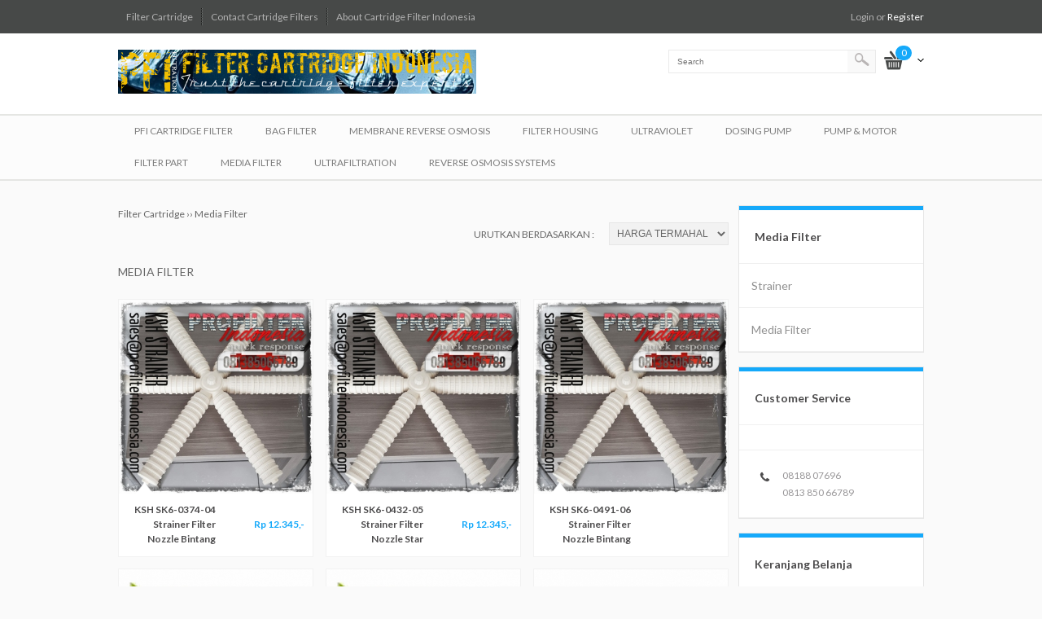

--- FILE ---
content_type: text/html
request_url: http://filtercartridgeindonesia.com/product/media-filter-115.html
body_size: 9134
content:



<!DOCTYPE html><!--[if IE 7]>                  <html class="ie7 no-js" lang="en">     <![endif]--><!--[if lte IE 8]>              <html class="ie8 no-js" lang="en">     <![endif]--><!--[if (gte IE 9)|!(IE)]><!--><html class="not-ie no-js" lang="en" xmlns:fb="http://www.facebook.com/2008/fbml">  <!--<![endif]--><head><link rel="alternate" type="application/rss+xml" href="http://filtercartridgeindonesia.com/rss.xml" title="RSS Feed Product" />
<link rel="alternate" type="application/rss+xml" href="http://filtercartridgeindonesia.com/rss_article.xml" title="RSS Feed Article" />
<link rel="icon" href="http://filtercartridgeindonesia.com/logo_n_watermark/1447328434628_FCFavicon.png" type="image/x-icon"> 
        <title>Media Filter</title>        <meta name="description" content="Media Filter">        <meta name="keywords" content="Media Filter">
<meta http-equiv="Content-Type" content="text/html; charset=iso-8859-1" />
<meta http-equiv="imagetoolbar" content="false" />
<meta name="rating" content="general">
<meta HTTP-EQUIV="VW96.OBJECT TYPE" CONTENT="Document">
<meta NAME="RATING" CONTENT="General">
<meta NAME="ROBOTS" CONTENT="index,follow">


<meta name="google-site-verification" content="uN3FbbbycjoKgOfL1kswPWo3iQiwzDsWkspdjFH0HcY" /><!-- Basic Page Requirements================================================== --><meta charset="utf-8"><meta http-equiv="X-UA-Compatible" content="IE=edge,chrome=1"><!-- Mobile Specific================================================== --><meta name="viewport" content="width=device-width, initial-scale=1, maximum-scale=1"><!--[if lt IE 9]><script src="http://html5shim.googlecode.com/svn/trunk/html5.js"></script><![endif]--><!-- CSS================================================== --><link rel="stylesheet" href="http://filtercartridgeindonesia.com/sweetsop/templates/css/all_css.css" type="text/css" /><link rel="stylesheet" href="http://filtercartridgeindonesia.com/sweetsop/templates/css/jquery.maximage.css?v=1.2" type="text/css" /><link rel="stylesheet" href="http://filtercartridgeindonesia.com/sweetsop/templates/css/camera.css" type="text/css" /><link rel="stylesheet" href="http://filtercartridgeindonesia.com/sweetsop/templates/css/jquery.jqzoom.css" type="text/css" /><link rel="stylesheet" href="http://filtercartridgeindonesia.com/sweetsop/templates/css/new.css" type="text/css" /><link rel="stylesheet" href="http://filtercartridgeindonesia.com/sweetsop/templates/css/header.css" type="text/css" /><link rel="stylesheet" href="http://filtercartridgeindonesia.com/sweetsop/templates/css/footer.css" type="text/css" /><link rel="stylesheet" href="http://filtercartridgeindonesia.com/sweetsop/templates/css/slider.css" type="text/css" /><link rel="stylesheet" href="http://filtercartridgeindonesia.com/sweetsop/templates/css/sidebar.css" type="text/css" /><link rel="stylesheet" href="http://filtercartridgeindonesia.com/sweetsop/templates/css/product-list.css" type="text/css" /><link rel="stylesheet" href="http://filtercartridgeindonesia.com/sweetsop/templates/css/my-account.css" type="text/css" /><link rel="stylesheet" href="http://filtercartridgeindonesia.com/sweetsop/templates/css/cart.css" type="text/css" /><link rel="stylesheet" href="http://filtercartridgeindonesia.com/sweetsop/templates/css/checkout.css" type="text/css" /><link rel="stylesheet" href="http://filtercartridgeindonesia.com/sweetsop/templates/css/login.css" type="text/css" /><link rel="stylesheet" href="http://filtercartridgeindonesia.com/sweetsop/templates/css/product-detail.css" type="text/css" /><link rel="stylesheet" href="http://filtercartridgeindonesia.com/sweetsop/templates/css/font-awesome.min.css" type="text/css" /><link rel="stylesheet" href="http://filtercartridgeindonesia.com/sweetsop/templates/css/color.css" type="text/css" /><!-- end CSS================================================== --><!-- JavaScript================================================== --><script type="text/javascript">var _siteRoot='http://filtercartridgeindonesia.com/',_root='http://filtercartridgeindonesia.com/';var base_url 		= 'http://filtercartridgeindonesia.com/';var template_use 	= 'http://filtercartridgeindonesia.com/sweetsop';</script><script src="http://filtercartridgeindonesia.com/sweetsop/templates/js/js_all.js"></script><script src="http://filtercartridgeindonesia.com/sweetsop/templates/js/masonry.pkgd.js"></script><script src="http://filtercartridgeindonesia.com/sweetsop/templates/js/jquery.jqzoom-core.js"></script><script src="http://filtercartridgeindonesia.com/sweetsop/templates/js/jquery.timeago.js"></script><script src="http://filtercartridgeindonesia.com/sweetsop/templates/js/camera.js"></script><script src="http://filtercartridgeindonesia.com/sweetsop/templates/js/jquery.easytabs.js"></script><script src="http://filtercartridgeindonesia.com/sweetsop/templates/js/jquery.maximage.js"></script><!-- end JavaScript================================================== --></head><body id="shop" id="shop" class="page"><!-- Header --><!-- Header
================================================== -->
<header id="header">
    <div class="header-one">
        <div class="container">
            <div class="menu l">
                                                            <div class="inline">
                            <a href="http://filtercartridgeindonesia.com/">
                                Filter Cartridge 
                            </a>
                        </div>
                                                                                                                    <div class="inline">
                            <a href="http://filtercartridgeindonesia.com/pages/contact-cartridge-filters-6.html">
                                Contact Cartridge Filters
                            </a>
                        </div>
                                                                                <div class="inline">
                            <a href="http://filtercartridgeindonesia.com/pages/about-cartridge-filter-indonesia-3.html">
                                About Cartridge Filter Indonesia
                            </a>
                        </div>
                                                </div>
            <div class="r">
                <div class="wadah">
                                            <a href="http://filtercartridgeindonesia.com/login">Login or <span>Register</span></a>
                                    </div>
            </div>
            <div class="cl"></div>
        </div>
    </div>
    <div class="header-two container bot">
        <div class="l">
            <a href="http://filtercartridgeindonesia.com/">
                <div class="logo">
                    <img src="http://filtercartridgeindonesia.com/logo_n_watermark/1447322041809_690x85FilterCartridgesIndonesiaBanner.jpg" border="0" style="" />
                </div>
            </a>
        </div>
        <div class="r bot">
            <div class="search l form-search">
                <form id="search" method="post" action="http://filtercartridgeindonesia.com/product/search">                    
                        <input class="input-search" type="text" value="" name="product-search" PlaceHolder="Search" id="inputString" onkeyup="input_quick_search();" />
                        <button type="submit" title="search" class="btn-search" id="searchsubmit" value="Search"></button>
                        <div class="suggestions" id="suggestions" style="visibility:inherit;background:none;"></div>
                        <img src="http://filtercartridgeindonesia.com/sweetsop/templates/images/spacer.png" border=0 onLoad="load_search_inner('suggestions', 'inputString');" />
                </form>   
            </div>
                <script>
                var timer;
                function input_quick_search()
                {
                    clearTimeout(timer);
                    timer=setTimeout(function validate(){lookup_inner($('#inputString').val(), 'suggestions', 'x_search_result', 'http://filtercartridgeindonesia.com/x_page.php');}, 2000);
                }
                </script>         
            <div class="cart-index l">
                <div class="sort-cart bot">
                                                            <div class="menu_cart r">
                        <div class="item_cart">0</div>
                    </div>
                </div>
                <div class="drop-down">
                                            <div class="empty-cart">Keranjang belanja Anda masih kosong. Selamat berbelanja.</div>
                                        <div class="total">
                        <div>total :   0 </div>
                    </div>
                                    </div>
            </div>
        </div>
    </div>
    <div class="header-three">
        <div class="container bot">
                                                                        <div class="manu_category l">
                            <a class="menu_category_parent" href="http://filtercartridgeindonesia.com/product/pfi-cartridge-filter-52.html">
                                PFI Cartridge Filter
                            </a>
                            <div class="wadah">
                                <div class="div_content">
                                                                            <a class="menu_category_child" href="http://filtercartridgeindonesia.com/product/string-wound-filter-cartridge-71.html">
                                            String Wound Filter Cartridge
                                        </a>
                                                                            <a class="menu_category_child" href="http://filtercartridgeindonesia.com/product/cartridge-filter-watermaker-72.html">
                                            Cartridge Filter Watermaker
                                        </a>
                                                                            <a class="menu_category_child" href="http://filtercartridgeindonesia.com/product/meltblown-filter-cartridge-63.html">
                                            MeltBlown Filter Cartridge
                                        </a>
                                                                            <a class="menu_category_child" href="http://filtercartridgeindonesia.com/product/carbon-filter-cartridge-69.html">
                                            Carbon Filter Cartridge
                                        </a>
                                                                            <a class="menu_category_child" href="http://filtercartridgeindonesia.com/product/osmonics-filter-cartridge-81.html">
                                            Osmonics Filter Cartridge
                                        </a>
                                                                            <a class="menu_category_child" href="http://filtercartridgeindonesia.com/product/cartridge-filter-5-micron-100.html">
                                            Cartridge Filter 5 micron
                                        </a>
                                                                            <a class="menu_category_child" href="http://filtercartridgeindonesia.com/product/cartridge-filter-benang-101.html">
                                            Cartridge Filter Benang
                                        </a>
                                                                            <a class="menu_category_child" href="http://filtercartridgeindonesia.com/product/cto-carbon-filter-cartridge-102.html">
                                            CTO Carbon Filter Cartridge
                                        </a>
                                                                            <a class="menu_category_child" href="http://filtercartridgeindonesia.com/product/pleated-filter-cartridge-106.html">
                                            Pleated Filter Cartridge
                                        </a>
                                                                            <a class="menu_category_child" href="http://filtercartridgeindonesia.com/product/sediment-filter-cartridge-107.html">
                                            Sediment Filter Cartridge
                                        </a>
                                                                            <a class="menu_category_child" href="http://filtercartridgeindonesia.com/product/cartridge-filter-jual-sale-95.html">
                                            Cartridge Filter Jual Sale
                                        </a>
                                                                            <a class="menu_category_child" href="http://filtercartridgeindonesia.com/product/twin-filter-cartridge-99.html">
                                            Twin Filter Cartridge
                                        </a>
                                                                            <a class="menu_category_child" href="http://filtercartridgeindonesia.com/product/pentek-filter-cartridge-75.html">
                                            Pentek Filter Cartridge
                                        </a>
                                                                            <a class="menu_category_child" href="http://filtercartridgeindonesia.com/product/parker-filter-cartridge-105.html">
                                            Parker Filter Cartridge
                                        </a>
                                                                            <a class="menu_category_child" href="http://filtercartridgeindonesia.com/product/ge-suez-filter-cartridge-112.html">
                                            GE Suez Filter Cartridge
                                        </a>
                                                                            <a class="menu_category_child" href="http://filtercartridgeindonesia.com/product/spun-filter-cartridge-113.html">
                                            Spun Filter Cartridge
                                        </a>
                                                                            <a class="menu_category_child" href="http://filtercartridgeindonesia.com/product/high-flow-filter-cartridge-121.html">
                                            High Flow Filter Cartridge
                                        </a>
                                                                            <a class="menu_category_child" href="http://filtercartridgeindonesia.com/product/aqualine-filter-cartridge-125.html">
                                            AquaLine Filter Cartridge
                                        </a>
                                                                            <a class="menu_category_child" href="http://filtercartridgeindonesia.com/product/donaldson-filtration-127.html">
                                            Donaldson Filtration
                                        </a>
                                                                    </div>
                            </div>
                        </div>
                                                                                <div class="manu_category l">
                            <a class="menu_category_parent" href="http://filtercartridgeindonesia.com/product/bag-filter-103.html">
                                Bag Filter
                            </a>
                            <div class="wadah">
                                <div class="div_content">
                                                                            <a class="menu_category_child" href="http://filtercartridgeindonesia.com/product/nylon-bag-filter-104.html">
                                            Nylon Bag Filter
                                        </a>
                                                                            <a class="menu_category_child" href="http://filtercartridgeindonesia.com/product/pfi-filter-bag-111.html">
                                            PFI Filter Bag
                                        </a>
                                                                            <a class="menu_category_child" href="http://filtercartridgeindonesia.com/product/polypropylene-bag-filter-123.html">
                                            Polypropylene Bag Filter
                                        </a>
                                                                            <a class="menu_category_child" href="http://filtercartridgeindonesia.com/product/polyester-filter-bag-124.html">
                                            Polyester Filter Bag
                                        </a>
                                                                            <a class="menu_category_child" href="http://filtercartridgeindonesia.com/product/fsi-filter-bag-126.html">
                                            FSI Filter Bag
                                        </a>
                                                                    </div>
                            </div>
                        </div>
                                                                                <div class="manu_category l">
                            <a class="menu_category_parent" href="http://filtercartridgeindonesia.com/product/membrane-reverse-osmosis-70.html">
                                Membrane Reverse Osmosis
                            </a>
                            <div class="wadah">
                                <div class="div_content">
                                                                            <a class="menu_category_child" href="http://filtercartridgeindonesia.com/product/harga-filmtec-membrane-77.html">
                                            Harga Filmtec Membrane
                                        </a>
                                                                            <a class="menu_category_child" href="http://filtercartridgeindonesia.com/product/csm-membranes-78.html">
                                            CSM Membranes
                                        </a>
                                                                            <a class="menu_category_child" href="http://filtercartridgeindonesia.com/product/ge-osmonics-membrane-80.html">
                                            GE Osmonics Membrane
                                        </a>
                                                                            <a class="menu_category_child" href="http://filtercartridgeindonesia.com/product/toray-membrane-94.html">
                                            Toray Membrane
                                        </a>
                                                                            <a class="menu_category_child" href="http://filtercartridgeindonesia.com/product/hydranautics-ro-membrane-110.html">
                                            Hydranautics RO Membrane
                                        </a>
                                                                            <a class="menu_category_child" href="http://filtercartridgeindonesia.com/product/filmtec-membrane-114.html">
                                            Filmtec Membrane
                                        </a>
                                                                            <a class="menu_category_child" href="http://filtercartridgeindonesia.com/product/wattech-ro-membrane-122.html">
                                            Wattech RO Membrane
                                        </a>
                                                                    </div>
                            </div>
                        </div>
                                                                                <div class="manu_category l">
                            <a class="menu_category_parent" href="http://filtercartridgeindonesia.com/product/filter-housing-79.html">
                                Filter Housing
                            </a>
                            <div class="wadah">
                                <div class="div_content">
                                                                            <a class="menu_category_child" href="http://filtercartridgeindonesia.com/product/housing-filter-cartridge-73.html">
                                            Housing Filter Cartridge
                                        </a>
                                                                            <a class="menu_category_child" href="http://filtercartridgeindonesia.com/product/housing-bag-filter-82.html">
                                            Housing Bag Filter
                                        </a>
                                                                            <a class="menu_category_child" href="http://filtercartridgeindonesia.com/product/housing-membrane-ro-89.html">
                                            Housing Membrane RO
                                        </a>
                                                                    </div>
                            </div>
                        </div>
                                                                                <div class="manu_category l">
                            <a class="menu_category_parent" href="http://filtercartridgeindonesia.com/product/ultraviolet-83.html">
                                UltraViolet
                            </a>
                            <div class="wadah">
                                <div class="div_content">
                                                                            <a class="menu_category_child" href="http://filtercartridgeindonesia.com/product/ultraviolet-system-84.html">
                                            Ultraviolet System
                                        </a>
                                                                            <a class="menu_category_child" href="http://filtercartridgeindonesia.com/product/sterilight-uv-96.html">
                                            Sterilight UV
                                        </a>
                                                                            <a class="menu_category_child" href="http://filtercartridgeindonesia.com/product/ballast-uv-119.html">
                                            Ballast UV
                                        </a>
                                                                    </div>
                            </div>
                        </div>
                                                                                <div class="manu_category l">
                            <a class="menu_category_parent" href="http://filtercartridgeindonesia.com/product/dosing-pump-85.html">
                                Dosing Pump
                            </a>
                            <div class="wadah">
                                <div class="div_content">
                                                                            <a class="menu_category_child" href="http://filtercartridgeindonesia.com/product/chem-tech-86.html">
                                            Chem-Tech
                                        </a>
                                                                    </div>
                            </div>
                        </div>
                                                                                <div class="manu_category l">
                            <a class="menu_category_parent" href="http://filtercartridgeindonesia.com/product/pump-motor-87.html">
                                Pump & Motor
                            </a>
                            <div class="wadah">
                                <div class="div_content">
                                                                            <a class="menu_category_child" href="http://filtercartridgeindonesia.com/product/procon-pump-88.html">
                                            Procon Pump
                                        </a>
                                                                    </div>
                            </div>
                        </div>
                                                                                <div class="manu_category l">
                            <a class="menu_category_parent" href="http://filtercartridgeindonesia.com/product/filter-part-97.html">
                                Filter Part
                            </a>
                            <div class="wadah">
                                <div class="div_content">
                                                                            <a class="menu_category_child" href="http://filtercartridgeindonesia.com/product/koflo-static-mixer-98.html">
                                            Koflo Static Mixer
                                        </a>
                                                                            <a class="menu_category_child" href="http://filtercartridgeindonesia.com/product/aquamatic-131.html">
                                            Aquamatic
                                        </a>
                                                                            <a class="menu_category_child" href="http://filtercartridgeindonesia.com/product/gf-signet-sensor-132.html">
                                            GF Signet Sensor
                                        </a>
                                                                    </div>
                            </div>
                        </div>
                                                                                <div class="manu_category l">
                            <a class="menu_category_parent" href="http://filtercartridgeindonesia.com/product/media-filter-115.html">
                                Media Filter
                            </a>
                            <div class="wadah">
                                <div class="div_content">
                                                                            <a class="menu_category_child" href="http://filtercartridgeindonesia.com/product/strainer-116.html">
                                            Strainer
                                        </a>
                                                                            <a class="menu_category_child" href="http://filtercartridgeindonesia.com/product/media-filter-120.html">
                                            Media Filter
                                        </a>
                                                                    </div>
                            </div>
                        </div>
                                                                                <div class="manu_category l">
                            <a class="menu_category_parent" href="http://filtercartridgeindonesia.com/product/ultrafiltration-117.html">
                                Ultrafiltration
                            </a>
                            <div class="wadah">
                                <div class="div_content">
                                                                            <a class="menu_category_child" href="http://filtercartridgeindonesia.com/product/ge-osmonics-ultrafiltration-118.html">
                                            GE Osmonics Ultrafiltration
                                        </a>
                                                                    </div>
                            </div>
                        </div>
                                                                                <div class="manu_category l">
                            <a class="menu_category_parent" href="http://filtercartridgeindonesia.com/product/reverse-osmosis-systems-128.html">
                                Reverse Osmosis Systems
                            </a>
                            <div class="wadah">
                                <div class="div_content">
                                                                            <a class="menu_category_child" href="http://filtercartridgeindonesia.com/product/reverse-osmosis-130.html">
                                            Reverse Osmosis
                                        </a>
                                                                    </div>
                            </div>
                        </div>
                                                        </div>
    </div>
</header>
<!-- Header Menu
================================================== --><!-- End Header --><!-- Wrapper================================================== --><section id="wrapper" class="container clearfix " ><!-- Sidebar -->
<aside id="sidebar">
										<!-- Shop Cateogries Widget -->
<div class="widget widget_nav_menu">

    	                                                                                                                                                                                                                                                                                                                                                                                                                                                                                                                                                                                                                                                                                                                                                                                                                                                                                                                                                                                                                                                                                                                                                                                                                                                                                                                                                                                                                                                                                                                                                                                                                                                                                                                                                                                                                                                                                                                                                                                                                <div class="widgettitle">Media Filter</div>
                <ul class="menu">
                                            <li>
                            <a href="http://filtercartridgeindonesia.com/product/strainer-116.html">
                                Strainer
                            </a>
                        </li>
                                            <li>
                            <a href="http://filtercartridgeindonesia.com/product/media-filter-120.html">
                                Media Filter
                            </a>
                        </li>
                                    </ul>
                                                                                                                                                                                                	</div>

															<!-- Shop Contact Widget -->
<div class="widget widget_contact">
    <div class="widgettitle">Customer Service</div>
    <div class="list_contact">
        <div class="ym">
                    </div>
        <div class="icon phone">
                                                                                                <div class="item">08188 07696</div>
                                                                                                                <div class="item">0813 850 66789</div>
                                    </div>
        
                <div style="clear:both;"></div>
    </div>
</div>

															<!-- Shop Contact Widget -->
<div class="widget widget_cart">
	<div class="widgettitle">Keranjang Belanja</div>
	<div class="list_cart">
					<div class="items empty">
				Keranjang belanja Anda masih kosong. Selamat berbelanja.
			</div>
				<br />
		<a href="http://filtercartridgeindonesia.com/cart" title="cart" class="bot">
            <div class="button cart r">Detail</div>
        </a>
	</div>
</div>
															<!-- Shop Contact Widget -->
<div class="widget widget_rekening">
	<div class="widgettitle">Rekening Pembayaran</div>
	<div class="list_rekening">
				<div>
			<center>
				<a href="http://filtercartridgeindonesia.com/pages/bank-account-41.html">
					<div style="width:120px;height:34px;background:url('http://filtercartridgeindonesia.com/logo_bank/bank_first.png') no-repeat 0px 0px;"></div>
				</a>
			</center>
		</div>
				<div>
			<center>
				<a href="http://filtercartridgeindonesia.com/pages/bank-account-41.html">
					<div style="width:120px;height:34px;background:url('http://filtercartridgeindonesia.com/logo_bank/bank_first.png') no-repeat 0px -34px;"></div>
				</a>
			</center>
		</div>
			</div>
</div>
															<!-- Login Widget -->				
<div class="widget">
    <div class="widgettitle">Testimonial</div>
    <div class="widget_testimonial">
                                <div class="name" style="text-align:center;">
                <center>
                    <div class="testimonial_img">
                                            </div>
                </center>
                <br style="height:0px;"/>
                <div class="nama">Rendra</div>
            </div>
            <div class="testi" style="padding-top:5px;">"Respon dan pelayanan dari Customer Sevice yang Online cepat, dan barangnya sampai ditangan saya tepat waktu. Terimakasih..."</div>
                            <a href="http://filtercartridgeindonesia.com/pages/testimonial-15.html" title="Other">
            <div class="button testimo r">Lainnya</div>
        </a>
        <a href="http://filtercartridgeindonesia.com/add_testimonial" title="Add">
            <div class="button testimo l">Tambah</div>
        </a>
        <div class="cl"></div>
    </div>
</div>
						
</aside> 	<section id="content">

	<!-- Inner Container Starts -->
	<div class="inner-container">

        <!-- Order By SelectBox -->
        <!-- Breadcrumbs -->
        <div id="breadcrumb" class="list-product">
            <a href="http://filtercartridgeindonesia.com/">Filter Cartridge </a> &rsaquo;&rsaquo; Media Filter
        </div>
        <div class="ordering">
            <form class="r">
                <select name="sort" class="form">
                    <option  value="http://filtercartridgeindonesia.com/product/media-filter-115/0-price_DESC.html" >harga termahal</option>
                    <option  value="http://filtercartridgeindonesia.com/product/media-filter-115/0-price_ASC.html" >harga termurah</option>
                </select>
            </form>
            <div class="text r">urutkan berdasarkan :</div>
            <div class="cl"></div>
        </div>
        <div class="product-title-page">Media Filter</div>
        <!-- Products -->
        <ul id="the_product" class="products masonry">
                                                        <li class="product productsmasonry masonry-brick ">
                    <a href="http://filtercartridgeindonesia.com/detail/ksh-sk6-0374-04-strainer-filter-nozzle-bintang-1400.html">
                        <div class="hadaw">

														
                            <div class="img">
                                <center>
                                    <img src="http://filtercartridgeindonesia.com/upload/d_d_d_d_KSH SK8 Star Strainer Indonesia_20200211094003_20200428132702_20250729223751_large2.jpg" alt="" title="" />
                                </center>
                                <div class="panah"></div>
                            </div>
                            <div class="summary">
                                <div class="name l">
                                    <div class="display-tab">
                                        KSH SK6-0374-04 Strainer Filter Nozzle Bintang
                                    </div>
                                </div>
                                <div class="r">
                                    <div class="display-tab">
                                                                                                                            <div class="price">
                                                Rp 12.345,-
                                            </div>
                                                                            </div>
                                </div>
                                <div class="cl"></div>
                            </div>
                        </div>
                    </a>
                </li>
                                                            <li class="product productsmasonry masonry-brick ">
                    <a href="http://filtercartridgeindonesia.com/detail/ksh-sk6-0432-05-strainer-filter-nozzle-star-1399.html">
                        <div class="hadaw">

														
                            <div class="img">
                                <center>
                                    <img src="http://filtercartridgeindonesia.com/upload/d_d_d_d_KSH SK8 Star Strainer Indonesia_20200211094003_20200428132702_20250729223738_large2.jpg" alt="" title="" />
                                </center>
                                <div class="panah"></div>
                            </div>
                            <div class="summary">
                                <div class="name l">
                                    <div class="display-tab">
                                        KSH SK6-0432-05 Strainer Filter Nozzle Star
                                    </div>
                                </div>
                                <div class="r">
                                    <div class="display-tab">
                                                                                                                            <div class="price">
                                                Rp 12.345,-
                                            </div>
                                                                            </div>
                                </div>
                                <div class="cl"></div>
                            </div>
                        </div>
                    </a>
                </li>
                                                            <li class="product productsmasonry masonry-brick non">
                    <a href="http://filtercartridgeindonesia.com/detail/ksh-sk6-0491-06-strainer-filter-nozzle-bintang-1398.html">
                        <div class="hadaw">

														
                            <div class="img">
                                <center>
                                    <img src="http://filtercartridgeindonesia.com/upload/d_d_d_d_KSH SK8 Star Strainer Indonesia_20200211094003_20200428132702_20250729223728_large2.jpg" alt="" title="" />
                                </center>
                                <div class="panah"></div>
                            </div>
                            <div class="summary">
                                <div class="name l">
                                    <div class="display-tab">
                                        KSH SK6-0491-06 Strainer Filter Nozzle Bintang
                                    </div>
                                </div>
                                <div class="r">
                                    <div class="display-tab">
                                                                                                                    </div>
                                </div>
                                <div class="cl"></div>
                            </div>
                        </div>
                    </a>
                </li>
                                                                                                <li class="product productsmasonry masonry-brick ">
                    <a href="http://filtercartridgeindonesia.com/detail/jacobi-aquasorb-2000-carbon-1168.html">
                        <div class="hadaw">

														
                            <div class="img">
                                <center>
                                    <img src="http://filtercartridgeindonesia.com/upload/Jacobi Aquasorb 2000 Granular Coal Based Activated Carbon Iodine 1000 profilterindonesia_20130608034729_20241029205103_large2.jpg" alt="" title="" />
                                </center>
                                <div class="panah"></div>
                            </div>
                            <div class="summary">
                                <div class="name l">
                                    <div class="display-tab">
                                        Jacobi Aquasorb 2000 Carbon
                                    </div>
                                </div>
                                <div class="r">
                                    <div class="display-tab">
                                                                                                                    </div>
                                </div>
                                <div class="cl"></div>
                            </div>
                        </div>
                    </a>
                </li>
                                                            <li class="product productsmasonry masonry-brick ">
                    <a href="http://filtercartridgeindonesia.com/detail/jacobi-aquasorb-2000-1167.html">
                        <div class="hadaw">

														
                            <div class="img">
                                <center>
                                    <img src="http://filtercartridgeindonesia.com/upload/Jacobi Aquasorb 2000 Granular Coal Based Activated Carbon Iodine 1000 profilterindonesia_20130608034729_20241029204954_large2.jpg" alt="" title="" />
                                </center>
                                <div class="panah"></div>
                            </div>
                            <div class="summary">
                                <div class="name l">
                                    <div class="display-tab">
                                        Jacobi Aquasorb 2000
                                    </div>
                                </div>
                                <div class="r">
                                    <div class="display-tab">
                                                                                                                    </div>
                                </div>
                                <div class="cl"></div>
                            </div>
                        </div>
                    </a>
                </li>
                                                            <li class="product productsmasonry masonry-brick non">
                    <a href="http://filtercartridgeindonesia.com/detail/purolite-c100e-strong-acid-cation-resin-1166.html">
                        <div class="hadaw">

														
                            <div class="img">
                                <center>
                                    <img src="http://filtercartridgeindonesia.com/upload/Purolite C100E Strong Acid Cation Resin profilter indonesia_20131012154826_20241029204744_large2.jpg" alt="" title="" />
                                </center>
                                <div class="panah"></div>
                            </div>
                            <div class="summary">
                                <div class="name l">
                                    <div class="display-tab">
                                        Purolite C100E Strong Acid Cation Resin
                                    </div>
                                </div>
                                <div class="r">
                                    <div class="display-tab">
                                                                                                                    </div>
                                </div>
                                <div class="cl"></div>
                            </div>
                        </div>
                    </a>
                </li>
                                                                                                <li class="product productsmasonry masonry-brick ">
                    <a href="http://filtercartridgeindonesia.com/detail/purolite-c100e-1165.html">
                        <div class="hadaw">

														
                            <div class="img">
                                <center>
                                    <img src="http://filtercartridgeindonesia.com/upload/Purolite C100E Strong Acid Cation Resin profilter indonesia_20131012154826_20241029204425_large2.jpg" alt="" title="" />
                                </center>
                                <div class="panah"></div>
                            </div>
                            <div class="summary">
                                <div class="name l">
                                    <div class="display-tab">
                                        Purolite C100E
                                    </div>
                                </div>
                                <div class="r">
                                    <div class="display-tab">
                                                                                                                    </div>
                                </div>
                                <div class="cl"></div>
                            </div>
                        </div>
                    </a>
                </li>
                                                            <li class="product productsmasonry masonry-brick ">
                    <a href="http://filtercartridgeindonesia.com/detail/purolite-c100-strong-acid-cation-resin-1164.html">
                        <div class="hadaw">

														
                            <div class="img">
                                <center>
                                    <img src="http://filtercartridgeindonesia.com/upload/Purolite C100 Strong Acid Cation Resin profilter indonesia_20131012154242_20241029204253_large2.jpg" alt="" title="" />
                                </center>
                                <div class="panah"></div>
                            </div>
                            <div class="summary">
                                <div class="name l">
                                    <div class="display-tab">
                                        Purolite C100 Strong Acid Cation Resin
                                    </div>
                                </div>
                                <div class="r">
                                    <div class="display-tab">
                                                                                                                    </div>
                                </div>
                                <div class="cl"></div>
                            </div>
                        </div>
                    </a>
                </li>
                                                            <li class="product productsmasonry masonry-brick non">
                    <a href="http://filtercartridgeindonesia.com/detail/purolite-c100-1163.html">
                        <div class="hadaw">

														
                            <div class="img">
                                <center>
                                    <img src="http://filtercartridgeindonesia.com/upload/Purolite C100 Strong Acid Cation Resin profilter indonesia_20131012154242_20241029204125_large2.jpg" alt="" title="" />
                                </center>
                                <div class="panah"></div>
                            </div>
                            <div class="summary">
                                <div class="name l">
                                    <div class="display-tab">
                                        Purolite C100 
                                    </div>
                                </div>
                                <div class="r">
                                    <div class="display-tab">
                                                                                                                    </div>
                                </div>
                                <div class="cl"></div>
                            </div>
                        </div>
                    </a>
                </li>
                                                                                                <li class="product productsmasonry masonry-brick ">
                    <a href="http://filtercartridgeindonesia.com/detail/jacobi-aquasorb-2000-granular-coal-based-activated-carbon-iodine-1000-1162.html">
                        <div class="hadaw">

														
                            <div class="img">
                                <center>
                                    <img src="http://filtercartridgeindonesia.com/upload/Jacobi Aquasorb 2000 Granular Coal Based Activated Carbon Iodine 1000 profilterindonesia_20130608034729_20241029203945_large2.jpg" alt="" title="" />
                                </center>
                                <div class="panah"></div>
                            </div>
                            <div class="summary">
                                <div class="name l">
                                    <div class="display-tab">
                                        Jacobi Aquasorb 2000 Granular Coal Based Activated Carbon Iodine 1000
                                    </div>
                                </div>
                                <div class="r">
                                    <div class="display-tab">
                                                                                                                    </div>
                                </div>
                                <div class="cl"></div>
                            </div>
                        </div>
                    </a>
                </li>
                                                            <li class="product productsmasonry masonry-brick ">
                    <a href="http://filtercartridgeindonesia.com/detail/birm-clack-a8006-filter-media-1161.html">
                        <div class="hadaw">

														
                            <div class="img">
                                <center>
                                    <img src="http://filtercartridgeindonesia.com/upload/A8006 Clack Birm granular filter media Indonesia_20181022102228_20241029203804_large2.jpg" alt="" title="" />
                                </center>
                                <div class="panah"></div>
                            </div>
                            <div class="summary">
                                <div class="name l">
                                    <div class="display-tab">
                                        Birm Clack A8006 Filter Media
                                    </div>
                                </div>
                                <div class="r">
                                    <div class="display-tab">
                                                                                                                    </div>
                                </div>
                                <div class="cl"></div>
                            </div>
                        </div>
                    </a>
                </li>
                                                            <li class="product productsmasonry masonry-brick non">
                    <a href="http://filtercartridgeindonesia.com/detail/manganese-greensand-plus-1160.html">
                        <div class="hadaw">

														
                            <div class="img">
                                <center>
                                    <img src="http://filtercartridgeindonesia.com/upload/Manganese Greensand_pix_20110808001738_20241029203628_large2.jpg" alt="" title="" />
                                </center>
                                <div class="panah"></div>
                            </div>
                            <div class="summary">
                                <div class="name l">
                                    <div class="display-tab">
                                        Manganese Greensand Plus
                                    </div>
                                </div>
                                <div class="r">
                                    <div class="display-tab">
                                                                                                                    </div>
                                </div>
                                <div class="cl"></div>
                            </div>
                        </div>
                    </a>
                </li>
                                                                                                <li class="product productsmasonry masonry-brick ">
                    <a href="http://filtercartridgeindonesia.com/detail/dowex-marathon-a-resin-anion-exchanger-1159.html">
                        <div class="hadaw">

														
                            <div class="img">
                                <center>
                                    <img src="http://filtercartridgeindonesia.com/upload/Dowex Marathon_pix_20110807231520_20241029203258_large2.jpg" alt="" title="" />
                                </center>
                                <div class="panah"></div>
                            </div>
                            <div class="summary">
                                <div class="name l">
                                    <div class="display-tab">
                                        Dowex Marathon A Resin Anion Exchanger
                                    </div>
                                </div>
                                <div class="r">
                                    <div class="display-tab">
                                                                                                                    </div>
                                </div>
                                <div class="cl"></div>
                            </div>
                        </div>
                    </a>
                </li>
                                                            <li class="product productsmasonry masonry-brick ">
                    <a href="http://filtercartridgeindonesia.com/detail/dowex-marathon-c-cation-exchange-resin-1158.html">
                        <div class="hadaw">

														
                            <div class="img">
                                <center>
                                    <img src="http://filtercartridgeindonesia.com/upload/Dowex Marathon_pix_20110807231520_20241029203139_large2.jpg" alt="" title="" />
                                </center>
                                <div class="panah"></div>
                            </div>
                            <div class="summary">
                                <div class="name l">
                                    <div class="display-tab">
                                        Dowex Marathon C Cation Exchange Resin
                                    </div>
                                </div>
                                <div class="r">
                                    <div class="display-tab">
                                                                                                                    </div>
                                </div>
                                <div class="cl"></div>
                            </div>
                        </div>
                    </a>
                </li>
                                                            <li class="product productsmasonry masonry-brick non">
                    <a href="http://filtercartridgeindonesia.com/detail/indion-225-h-strong-acid-cation-resin-884.html">
                        <div class="hadaw">

														
                            <div class="img">
                                <center>
                                    <img src="http://filtercartridgeindonesia.com/upload/d_d_d_Indion Cation Anion Resin Indonesia_20200116092713_20200611130122_large2.jpg" alt="" title="" />
                                </center>
                                <div class="panah"></div>
                            </div>
                            <div class="summary">
                                <div class="name l">
                                    <div class="display-tab">
                                        Indion 225 H Strong Acid Cation Resin
                                    </div>
                                </div>
                                <div class="r">
                                    <div class="display-tab">
                                                                                                                    </div>
                                </div>
                                <div class="cl"></div>
                            </div>
                        </div>
                    </a>
                </li>
                                                                                                <li class="product productsmasonry masonry-brick ">
                    <a href="http://filtercartridgeindonesia.com/detail/indion-gs-300-anion-resin-883.html">
                        <div class="hadaw">

														
                            <div class="img">
                                <center>
                                    <img src="http://filtercartridgeindonesia.com/upload/d_d_d_Indion Cation Anion Resin Indonesia_20200116092713_20200611130111_large2.jpg" alt="" title="" />
                                </center>
                                <div class="panah"></div>
                            </div>
                            <div class="summary">
                                <div class="name l">
                                    <div class="display-tab">
                                        Indion GS 300 Anion Resin
                                    </div>
                                </div>
                                <div class="r">
                                    <div class="display-tab">
                                                                                                                    </div>
                                </div>
                                <div class="cl"></div>
                            </div>
                        </div>
                    </a>
                </li>
                                                            <li class="product productsmasonry masonry-brick ">
                    <a href="http://filtercartridgeindonesia.com/detail/indion-gs-400-anion-resin-882.html">
                        <div class="hadaw">

														
                            <div class="img">
                                <center>
                                    <img src="http://filtercartridgeindonesia.com/upload/d_d_d_Indion Cation Anion Resin Indonesia_20200116092713_20200611130053_large2.jpg" alt="" title="" />
                                </center>
                                <div class="panah"></div>
                            </div>
                            <div class="summary">
                                <div class="name l">
                                    <div class="display-tab">
                                        Indion GS 400 Anion Resin
                                    </div>
                                </div>
                                <div class="r">
                                    <div class="display-tab">
                                                                                                                    </div>
                                </div>
                                <div class="cl"></div>
                            </div>
                        </div>
                    </a>
                </li>
                                                            <li class="product productsmasonry masonry-brick non">
                    <a href="http://filtercartridgeindonesia.com/detail/indion-225-na-strong-acid-cation-resin-881.html">
                        <div class="hadaw">

														
                            <div class="img">
                                <center>
                                    <img src="http://filtercartridgeindonesia.com/upload/Indion Resin Indonesia_20200605141342_20200611130039_large2.jpg" alt="" title="" />
                                </center>
                                <div class="panah"></div>
                            </div>
                            <div class="summary">
                                <div class="name l">
                                    <div class="display-tab">
                                        Indion 225 Na Strong Acid Cation Resin
                                    </div>
                                </div>
                                <div class="r">
                                    <div class="display-tab">
                                                                                                                    </div>
                                </div>
                                <div class="cl"></div>
                            </div>
                        </div>
                    </a>
                </li>
                                        <div class="cl"></div>
        </ul>

        <!-- pagin -->
		<div class="product_paging">
			<div class="product_paging">
        <span>1</span>
        <a href="http://filtercartridgeindonesia.com/product/media-filter-115/2-normal.html" rel="next">2</a>
        <a href="http://filtercartridgeindonesia.com/product/media-filter-115/2-normal.html" rel="next">Next &raquo;</a>

</div>


		</div>
	</div>
</section>
<script type="text/javascript">
	jQuery(document).ready(function($) {
		//	selectBox
		$(".form").change( function() { location.href=$(this).val(); } );
	});
</script>
</section><div id="none-fix" class="banner_home down container"><div class="banner l"><a href="https://www.profilterindonesia.com/" target="_blank" title=""><img src="http://filtercartridgeindonesia.com/banner_page/1691674541352_profilterindonesiabanner314.jpg" border="0" style="" /></a></div><div class="cl"></div></div><!-- Footer --><footer id="footer">

    <div class="thanks">
        <div class="container">
            Thank you for visit our awesome website https://www.filtercartridgeindonesia.com/ trush the cartridge filter experts , please contact us :  081385066789  ;  0818807696
        </div>
    </div>
    <div class="footer-item bot">
        <div class="container">
            <div class="information l inline">
                <div class="title">Information</div>
                <div class="content">
                                            <a href="http://filtercartridgeindonesia.com/pages/contact-cartridge-filters-6.html">
                            <div class="menu">
                                Contact Cartridge Filters
                            </div>
                        </a>
                                            <a href="http://filtercartridgeindonesia.com/pages/about-cartridge-filter-indonesia-3.html">
                            <div class="menu">
                                About Cartridge Filter Indonesia
                            </div>
                        </a>
                                            <a href="http://filtercartridgeindonesia.com/pages/bank-account-41.html">
                            <div class="menu">
                                Bank Account
                            </div>
                        </a>
                                            <a href="http://filtercartridgeindonesia.com/pages/payment-confirmation-5.html">
                            <div class="menu">
                                Payment Confirmation
                            </div>
                        </a>
                                            <a href="http://filtercartridgeindonesia.com/pages/testimonial-15.html">
                            <div class="menu">
                                Testimonial
                            </div>
                        </a>
                                    </div>
            </div>
            <div class="find_us_on l inline">
                <div class="title">Find Us</div>
                <div class="content">
                                        <a href="https://www.facebook.com/jagoanstore">
                        <div class="sc fb">Facebok</div>
                    </a>
                    
                                        <a href="https://twitter.com/jagoanstore">
                        <div class="sc tw">Twitter</div>
                    </a>
                    
                                        <a href="https://www.facebook.com/jagoanstore">
                        <div class="sc in">Instagram</div>
                    </a>
                    
                                        <a href="https://twitter.com/jagoanstore">
                        <div class="sc pt">Pinterest</div>
                    </a>
                    
                                        <a href="https://www.facebook.com/jagoanstore">
                        <div class="sc gp">Google +</div>
                    </a>
                                    </div>
            </div>
            <div class="article l inline">
                <div class="title">Article</div>
                <div class="content">
                    <div>
                                                    <a href="pages/articles-17/cartridge-filter-36.html">
                                <div class="item bot"><p></p><div class="l">Cartridge Filter<span>17/11/2012</span></div></div>
                            </a>
                                            </div>
                </div>
            </div>
            <div class="newsletter l">
                <div class="title">Newsletter</div>
                <div class="content">
                    <form action="http://filtercartridgeindonesia.com/" method="post" id="newsl_header" style="position:relative;">
                        <input type="hidden" name="newsletter_add" value="1" />
                            <span style="display:none;">
                                <input type="submit" id="submit_newsletter" />
                            </span>
                        <div class="wadah">
                            <input type="text" class="input_text_newsl l" id="inputString" name="email" placeholder="Newsletter ..." />
                            <div class="click_submit l" id="buttn-search" onCLick="$('#submit_newsletter').trigger('click');">Go</div>
                            <div class="cl"></div>
                        </div>
                        <div class="desc">
                            Masukkan email Anda pada box dibawah untuk berlangganan informasi dari kami
                        </div>
                                                                                                                                                                    </form>
                </div>
            </div>
        </div>
    </div>
    <div class="cl"></div>
    
</footer><!-- End Footer --><div id="top" class="copy-bottom-right"><div class="end"></div><div class="maya"></div></div><script>
        $(window).load(function() {
            var $container = $('#the_product');

            // initialize
            $container.masonry({
                columnWidth: 15,
                isAnimated: true,
                isFitWidth: true,
                itemSelector: '.productsmasonry'
            });
            var msnry = $container.data('masonry');
        });

    </script><script>

        $('.r-product').cycle({
            fx:      'scrollRight',
            next:   '#right',
            timeout:  0,
            prev:    '#prev',
            next:    '#next'
        });

    </script><script>
        jQuery(function(){
            jQuery('#camera_wrap_2').camera({
                height: '35%',
                hover: false,
                pagination: false,
                thumbnails: false
            });
        });
    </script><script>
        $( ".sort-cart" ).click(function() {
            $( ".drop-down" ).toggle( "slow" );
        });
    </script><script type="text/javascript">jQuery(window).load(function() {$('#outer_slider_banner').slideDown('fast');});jQuery(document).ready(function($) {//	IE Placeholder$('input, textarea').placeholder();//	Product Carousel$('#carousel').elastislide({imageW 		: 145,speed       : 350,minItems	: 4,margin      : 20});});</script><script>$(window).load(function () {$('#slider').cycle({activePagerClass: 'active',timeout: 3000,speed:   1000,fx:      'scrollRight',slideExpr: '.items',pager:  '.nivo-controlNav',pagerAnchorBuilder: function(idx, slide) {return '<a href="#"></a>';}});$('#slider').slideDown('slow');});</script><!--[if lt IE 7]>
<script type="text/javascript" src="http://filtercartridgeindonesia.com/sweetsop/templates/js/add_ie.js"></script>
<![endif]-->
<script>
  (function(i,s,o,g,r,a,m){i[''GoogleAnalyticsObject'']=r;i[r]=i[r]||function(){
  (i[r].q=i[r].q||[]).push(arguments)},i[r].l=1*new Date();a=s.createElement(o),
  m=s.getElementsByTagName(o)[0];a.async=1;a.src=g;m.parentNode.insertBefore(a,m)
  })(window,document,''script'',''//www.google-analytics.com/analytics.js'',''ga'');

  ga(''create'', ''UA-47885336-1'', ''cartridgefilterindonesia.com'');
  ga(''send'', ''pageview'');

</script>
</body></html><script>
	$(document).ready(function() {
		$('.maya').after('<div style="text-align:center;color:#fff;font-size:11px;">CMS <a style="color:#fff;font-size:11px;"href="http://www.jagoanstore.com/"target="_blank">Toko Online</a> by <a href="http://www.jagoanstore.com/" target="_blank"><img src="http://www.jagoanstore.com/jagstorecom-lil.png" border=0 align="absmiddle" /></a></div>');
	});
	
</script>


--- FILE ---
content_type: text/css
request_url: http://filtercartridgeindonesia.com/sweetsop/templates/css/all_css.css
body_size: 18628
content:
@charset "UTF-8";


.flexigrid
	{
	font-family: Arial, Helvetica, sans-serif;
	font-size: 10px;
	position: relative;
	border: 0px solid #eee;
	overflow: hidden;
	color: #000;
	}

	.flexigrid.hideBody
		{
		height: 26px !important;
		border-bottom: 1px solid #ccc;
		}

	.ie6fullwidthbug
		{
		border-right: 0px solid #ccc;
		padding-right: 2px;	
		}

.flexigrid div.nDiv
	{
	background: #eee url(flexigrid/images/line.gif) repeat-y -1px top;
	border: 1px solid #ccc;
	border-top: 0px;
	overflow: auto;
	left: 0px;
	position: absolute;
	z-index: 999;
	float: left;
	}

	.flexigrid div.nDiv table
		{
		margin: 2px;
		}

.flexigrid div.hDivBox
	{
	float: left; 
	padding-right: 40px;
	}

.flexigrid div.bDiv table
	{
	margin-bottom: 10px;
	}
	
	.flexigrid div.bDiv table.autoht
		{
		border-bottom: 0px;
		margin-bottom: 0px;
		}
	
.flexigrid div.nDiv td
	{
	padding: 2px 3px;
	border: 1px solid #eee;
	cursor: default;
	}

.flexigrid div.nDiv tr:hover td, .flexigrid div.nDiv tr.ndcolover td
	{
	background: #d5effc url(flexigrid/images/hl.png) repeat-x top;
	border: 1px solid #a8d8eb;
	}
	
	.flexigrid div.nDiv td.ndcol1
		{
		border-right: 1px solid #ccc;
		}
		
	.flexigrid div.nDiv td.ndcol2
		{
		border-left: 1px solid #fff;
		padding-right: 10px;
		}

	.flexigrid div.nDiv tr:hover td.ndcol1, .flexigrid div.nDiv tr.ndcolover td.ndcol1
		{
		border-right: 1px solid #d2e3ec;
		}
		
	.flexigrid div.nDiv tr:hover td.ndcol2, .flexigrid div.nDiv tr.ndcolover td.ndcol2
		{
		border-left: 1px solid #eef8ff;
		}
	
	.flexigrid div.nBtn
		{
		position: absolute;
		height: 24px;
		width: 14px;
		z-index: 900;
		background: #fafafa url(flexigrid/images/fhbg.gif) repeat-x bottom;
		border: 0px solid #ccc;
		border-left: 1px solid #ccc;
		top: 0px;
		left: 0px;
		margin-top: 1px;
		cursor: pointer;
		display: none;
		}
		
		.flexigrid div.nBtn div
			{
			height: 24px;
			width: 12px;
			border-left: 1px solid #fff;
			float: left;
			background: url(flexigrid/images/ddn.png) no-repeat center;
			}		
		
		.flexigrid div.nBtn.srtd
			{
			background: url(flexigrid/images/wbg.gif) repeat-x 0px -1px;
			}
		

.flexigrid div.mDiv
	{
	background: url(flexigrid/images/wbg.gif) repeat-x top;
	border: 1px solid #ccc;
	border-bottom: 0px;
	border-top: 0px;
	font-weight: bold;
	display: block;
	overflow: hidden;
	white-space: nowrap;
	position: relative;
	}

.flexigrid div.mDiv div
	{
	padding: 6px;
	white-space: nowrap;
	}
	
		.flexigrid div.mDiv div.ptogtitle
			{
			position: absolute;
			top: 4px;
			right: 3px;
			padding: 0px;
			height: 16px;
			width: 16px;
			overflow: hidden;
			border: 1px solid #ccc;
			cursor: pointer;
			}

			.flexigrid div.mDiv div.ptogtitle:hover
			{
			background-position: left -2px;
			border-color: #bbb;
			}
			
			.flexigrid div.mDiv div.ptogtitle span
			{
			display: block;
			border-left: 1px solid #eee;
			border-top: 1px solid #fff;
			border-bottom: 1px solid #ddd;
			width: 14px;
			height: 14px;
			background: url(flexigrid/images/uup.png) no-repeat center;
			}
			
			.flexigrid div.mDiv div.ptogtitle.vsble span
			{
			background: url(flexigrid/images/ddn.png) no-repeat center;			
			}			

.flexigrid div.tDiv 
	{
	background: #fafafa url(flexigrid/images/bg.gif) repeat-x top;
	position: relative;			
	border: 1px solid #ccc;
	border-bottom: 0px;
	overflow: hidden;
	}

	.flexigrid div.tDiv2
		{
		float: left;
		clear: both;
		padding: 1px;
		}

.flexigrid div.sDiv 
	{
	background: #fafafa url(flexigrid/images/bg.gif) repeat-x top;
	position: relative;
	border: 1px solid #ccc;
	text-align:left;
	border-top: 0px;
	overflow: hidden;
	display: block;
	}

	.flexigrid div.sDiv2
		{
		float: left;
		clear: both;
		padding: 5px;
		padding-left: 5px;
		width: 1024px;
		}

		.flexigrid div.sDiv2 input, .flexigrid div.sDiv2 select
		{
		vertical-align: middle;
		}
			
	.flexigrid div.btnseparator
		{
		float: left;
		height: 22px;
		border-left: 1px solid #ccc;
		border-right: 1px solid #fff;
		margin: 1px;
		}
	
	.flexigrid div.fbutton
		{
			float: left;
			display: block;
			cursor: pointer;
			padding: 1px;
		}

	.flexigrid div.fbutton div
		{
			float: left;
			padding: 1px 3px;
		}		
		
	.flexigrid div.fbutton span
		{
		float: left;
		display: block;
		padding: 3px;
		}

	.flexigrid div.fbutton:hover, .flexigrid div.fbutton.fbOver
		{
			padding: 0px;
			border: 1px solid #ccc;
		}

	.flexigrid div.fbutton:hover div, .flexigrid div.fbutton.fbOver div
		{
			padding: 0px 2px;
			border-left: 1px solid #fff;
			border-top: 1px solid #fff;
			border-right: 1px solid #eee;
			border-bottom: 1px solid #eee;
		}		
		
	


.flexigrid div.hDiv
	{
	background: #fafafa url(flexigrid/images/fhbg.gif) repeat-x bottom;
	position: relative;
	border: 1px solid #ccc;
	border-bottom: 0px;
	overflow: hidden;
	}	

.flexigrid div.hDiv table
	{
	border-right: 1px solid #fff;
	margin-bottom:0px;
	}

	.flexigrid div.cDrag
		{
		float: left;
		position: absolute;
		z-index: 2;
		overflow: visible;
		}

		.flexigrid div.cDrag div
			{
			float: left;
			background: none;
			display: block;
			position: absolute;
			height: 24px;
			width: 5px;
			cursor: col-resize;
			}
			
		.flexigrid div.cDrag div:hover, .flexigrid div.cDrag div.dragging
			{
			background: url(flexigrid/images/line.gif) repeat-y 2px center;
			}

.flexigrid div.iDiv
	{
		border: 1px solid #316ac5;
		position: absolute;
		overflow: visible;
		background: none;
	}
	
	.flexigrid div.iDiv input, .flexigrid div.iDiv select, .flexigrid div.iDiv textarea
		{
		font-family: Arial, Helvetica, sans-serif;
		font-size: 11px;
		}
		
	.flexigrid div.iDiv input.tb
		{
		border: 0px;
		padding: 0px;
		width: 100%;
		height: 100%;
		padding: 0px;
		background: none;
		}			
					
.flexigrid div.bDiv
	{
	border: 1px solid #ccc;
	border-top: 0px;
	background: #fff;
	overflow: auto;
	position: relative;
	}
	
.flexigrid div.bDiv table
	{
	border-bottom: 1px solid #ccc;
	}
	
	.flexigrid div.hGrip
	{
	position: absolute;
	top: 0px;
	right: 0px;
	height: 5px;
	width: 5px;
	background: url(flexigrid/images/line.gif) repeat-x center;
	margin-right: 1px;
	cursor: col-resize;
	}
	
		.flexigrid div.hGrip:hover, .flexigrid div.hGrip.hgOver
			{
				border-right: 1px solid #999;				
				margin-right: 0px;
			}
	
	.flexigrid div.vGrip
		{
		height: 5px;
		overflow: hidden;
		position: relative;
		background: #fafafa url(flexigrid/images/wbg.gif) repeat-x 0px -1px;
		border: 1px solid #ccc;
		border-top: 0px;
		text-align: center;
		cursor: row-resize;
		}
			
			.flexigrid div.vGrip span
					{
					display: block;
					margin: 1px auto;
					width: 20px;
					height: 1px;
					overflow: hidden;
					border-top: 1px solid #aaa;
					border-bottom: 1px solid #aaa;	
					background: none;
					}

.flexigrid div.hDiv th, .flexigrid  div.bDiv td  
	{
	text-align: left;
	border-right: 1px solid #ddd;
	border-left: 1px solid #fff;
	overflow: hidden;
	vertical-align: top !important;
	}

		.flexigrid div.hDiv th div, .flexigrid  div.bDiv td  div, div.colCopy div
			{
			padding: 5px;
			border-left: 0px solid #fff;
			}

.flexigrid div.hDiv th, div.colCopy
	{
	font-weight: normal;
	height: 24px;
	cursor: default;
	white-space: nowrap;
	overflow: hidden;
	}	

div.colCopy {
	font-family: Arial, Helvetica, sans-serif;
	font-size: 11px;
	background: #fafafa url(flexigrid/images/fhbg.gif) repeat-x bottom;
	border: 1px solid #ccc;
	border-bottom: 0px;
	overflow: hidden;
	}

.flexigrid div.hDiv th.sorted
	{
	background: url(flexigrid/images/wbg.gif) repeat-x 0px -1px;
	border-bottom: 0px solid #ccc;
	}
	
	.flexigrid div.hDiv th.thOver
	{
	}

	.flexigrid div.hDiv th.thOver div, .flexigrid div.hDiv th.sorted.thOver div
	{
	border-bottom: 1px solid orange;
	padding-bottom: 4px;
	}
	
	.flexigrid div.hDiv th.sorted div
	{
	border-bottom: 0px solid #ccc;
	padding-bottom: 5px;
	}

	.flexigrid div.hDiv th.thMove
	{
	background: #fff;
	color: #fff;
	}
	
	.flexigrid div.hDiv th.sorted.thMove div
		{
		border-bottom: 1px solid #fff;
		padding-bottom: 4px
		}
	
	.flexigrid div.hDiv th.thMove div
	{
		background: #fff !important;
	}	
	
	.flexigrid div.hDiv th div.sdesc
		{
		background: url(flexigrid/images/dn.png) no-repeat center top;
		}	

	.flexigrid div.hDiv th div.sasc
		{
		background: url(flexigrid/images/up.png) no-repeat center top;
		}	
		
.flexigrid div.bDiv td
	{
	border-bottom: 1px solid #fff;
	vertical-align: top;
	white-space: nowrap;
	
	}

		.flexigrid div.hDiv th div
			{
			}
			
			.flexigrid span.cdropleft
			{
			display: block;
			background: url(flexigrid/images/prev.gif) no-repeat -4px center;
			width: 24px;
			height: 24px;
			position: relative;
			top: -24px;
			margin-bottom: -24px;
			z-index: 3;
			}

			.flexigrid div.hDiv span.cdropright
			{
			display: block;
			background: url(flexigrid/images/next.gif) no-repeat 12px center;
			width: 24px;
			height: 24px;
			float: right;
			position: relative;
			top: -24px;
			margin-bottom: -24px;
			}


		.flexigrid div.bDiv td div
			{
			border-top: 0px solid #fff;
			padding-bottom: 4px;
			}
	
				
		.flexigrid tr td.sorted
				{
				background: #f3f3f3;
				border-right: 1px solid #ddd;
				border-bottom: 1px solid #f3f3f3;
				}		

				.flexigrid tr td.sorted div
					{
					}


		.flexigrid tr.erow td
				{
				background: #f7f7f7;
				border-bottom: 1px solid #f7f7f7;
				}
				
		.flexigrid tr.erow td.sorted
				{
				background: #e3e3e3;
				border-bottom: 1px solid #e3e3e3;
				}						

				.flexigrid tr.erow td.sorted div
					{
					}

		.flexigrid div.bDiv tr:hover td, 
		.flexigrid div.bDiv tr:hover td.sorted,
		.flexigrid div.bDiv tr.trOver td.sorted, 
		.flexigrid div.bDiv tr.trOver td
			{
			background: #d9ebf5;
			border-left: 1px solid #eef8ff;
			border-bottom: 1px dotted #a8d8eb;
			}
		
		.flexigrid div.bDiv tr.trSelected:hover td, 
		.flexigrid div.bDiv tr.trSelected:hover td.sorted,
		.flexigrid div.bDiv tr.trOver.trSelected td.sorted, 
		.flexigrid div.bDiv tr.trOver.trSelected td,
		.flexigrid tr.trSelected td.sorted, 
		.flexigrid tr.trSelected td
			{
			background: #d5effc url(flexigrid/images/hl.png) repeat-x top;
			border-right: 1px solid #d2e3ec;
			border-left: 1px solid #eef8ff;
			border-bottom: 1px solid #a8d8eb;
			}
		
	

	.flexigrid.novstripe .bDiv table
	{
		border-bottom: 1px solid #ccc;
		border-right: 1px solid #ccc;
	}

	.flexigrid.novstripe  div.bDiv td  
		{
		border-right-color: #fff;
		}
		
	.flexigrid.novstripe div.bDiv tr.erow td.sorted
		{
		border-right-color: #e3e3e3;
		}

	.flexigrid.novstripe div.bDiv tr td.sorted
		{
		border-right-color: #f3f3f3;
		}

	.flexigrid.novstripe  div.bDiv tr.erow td  
		{
		border-right-color: #f7f7f7;
		border-left-color: #f7f7f7;
		}
		
		.flexigrid.novstripe div.bDiv tr.trSelected:hover td, 
		.flexigrid.novstripe div.bDiv tr.trSelected:hover td.sorted,
		.flexigrid.novstripe div.bDiv tr.trOver.trSelected td.sorted, 
		.flexigrid.novstripe div.bDiv tr.trOver.trSelected td,
		.flexigrid.novstripe tr.trSelected td.sorted, 
		.flexigrid.novstripe tr.trSelected td
			{
			border-right: 1px solid #0066FF;
			border-left: 1px solid #0066FF;
			}		

	.flexigrid.novstripe div.bDiv tr.trOver td, .flexigrid.novstripe div.bDiv tr:hover td
		{
		border-left-color: #d9ebf5;
		border-right-color: #d9ebf5;
		}

	

.flexigrid div.pDiv
	{
	background: url(flexigrid/images/wbg.gif) repeat-x 0 -1px;
	border: 1px solid #ccc;
	border-top: 0px;
	overflow: hidden;
	white-space: nowrap;
	position: relative;
	}

.flexigrid div.pDiv div.pDiv2
	{
	margin: 3px;
	margin-left: -2px;
	float: left;
	width: 1024px;
	}	
	
	div.pGroup
		{
		float: left;
		background: none;
		height: 24px;
		margin: 0px 5px;
		}
	
	.flexigrid div.pDiv .pPageStat, .flexigrid div.pDiv .pcontrol
		{
		position: relative;

		top: 5px;
		overflow: visible;
		}
		
	.flexigrid div.pDiv input
		{
		vertical-align: text-top;
		position: relative;
		top: -5px;
		border:solid 1px #ccc;
		background:#fff;
		padding:3px;
		}
	.flexigrid div.pGroup select
		{
		padding:3px;
		}
	
	.flexigrid div.pDiv  div.pButton
		{
		float: left;
		width: 22px;
		height: 22px;
		border: 0px;
		cursor: pointer;
		overflow: hidden;
		}

		.flexigrid div.pDiv  div.pButton:hover, .flexigrid div.pDiv  div.pButton.pBtnOver
			{
			width: 20px;
			height: 20px;
			border: 1px solid #ccc;
			cursor: pointer;
			}
		
	.flexigrid div.pDiv  div.pButton span
		{
		width: 20px;
		height: 20px;
		display: block;
		float: left;
		}		
	
		.flexigrid div.pDiv  div.pButton:hover span, .flexigrid div.pDiv  div.pButton.pBtnOver span
			{
			width: 19px;
			height: 19px;
			border-top: 1px solid #fff;
			border-left: 1px solid #fff;
			}		
		

		.flexigrid .pSearch
			{
			background: url(flexigrid/images/magnifier.png) no-repeat center;
			}
	
		.flexigrid .pFirst
			{
			background: url(flexigrid/images/first.gif) no-repeat center;
			}
			
		.flexigrid .pPrev
			{
			background: url(flexigrid/images/prev.gif) no-repeat center;
			}

		.flexigrid .pNext
			{
			background: url(flexigrid/images/next.gif) no-repeat center;
			}

		.flexigrid .pLast
			{
			background: url(flexigrid/images/last.gif) no-repeat center;
			}
			
		.flexigrid .pReload
			{
			background: url(flexigrid/images/load.png) no-repeat center;
			}
			
		.flexigrid .pReload.loading
			{
			background: url(flexigrid/images/load.gif) no-repeat center;
			}															


			
		.flexigrid.ie div.hDiv th div, .flexigrid.ie  div.bDiv td  div, div.colCopy.ie div
			{
			overflow: hidden;
			}	



html,body,div,span,applet,object,iframe,h1,h2,h3,h4,h5,h6,p,blockquote,pre,a,abbr,and,address,cite,code,del,dfn,em,img,ins,kbd,q,s,samp,small,strike,strong,sub,sup,tt,var,b,u,i,dl,dt,dd,ol,ul,li,fieldset,form,label,legend,table,caption,tbody,tfoot,thead,tr,th,td,article,aside,canvas,details,embed,figure,figcaption,footer,header,hgroup,menu,nav,output,ruby,section,summary,time,mark,audio,video,input,textarea,select {
	background: transparent;
	border: 0;
	font-size: 100%;
	margin: 0;
	outline: 0;
	padding: 0;
	vertical-align: baseline
}

article,aside,details,figcaption,figure,footer,header,hgroup,menu,nav,section {
	display: block
}

body {
	
	line-height: 1
}

blockquote,q {
	quotes: none
}

blockquote:before,blockquote:after,q:before,q:after {
	content: none
}

del {
	text-decoration: line-through
}

hr {
	background: transparent;
	border: 0;
	clear: both;
	color: transparent;
	height: 0px;
	margin: 0;
	padding: 0
}

mark {
	background-color: #ffffb3;
	font-style: italic
}

input,select {
	vertical-align: middle
}

ins {
	color: #595959;
	text-decoration: none;
	margin-left: 5px;
}

ol,ul {
	list-style: none
}

table {
	border-collapse: collapse;
	border-spacing: 0
}

/* Clearfix */

.clear {
	clear: both;
	display: block;
	height: 0;
	overflow: hidden;
	visibility: hidden;
	width: 0
}

.clearfix:after {
	clear: both;
	content: ' ';
	display: block;
	font-size: 0;
	height: 0;
	line-height: 0;
	visibility: hidden;
	width: 0
}

* html .clearfix,:first-child+html .clearfix {
	zoom: 1
}

/* Some basic settings */

h1 {
	font-size: 18px;
}

h2 {
	font-size: 16px;
}
h3 {
	font-size: 14px;
}


h4 {
	font-size: 12px;
}

h5 {
	font-size: 10px;
}

small {
	font-size: 10px;
}

ol {
	list-style: decimal;
}

ul {
	list-style: disc;
}

li:not(div.entry-content) {
	list-style: none;
}

img {
	margin-bottom: 0px;
}

dl,hr,h1,h2,h3,h4,h5,h6,ol,pre,table,address,fieldset,blockquote,article,p {
	margin-bottom: 15px;
}

/* ---------------------------------------------------------------------- */

/*	Basic Elements & Classes
/* ---------------------------------------------------------------------- */
html {

-webkit-text-size-adjust: none; /* Prevent font scaling in landscape */

}


body {
	color: #989898;
	-webkit-font-smoothing: antialiased;
	-webkit-text-size-adjust: 100%;
	font: 62.5%/1.8 Arial, "Lucida Sans Unicode", "Lucida Grande", sans-serif;
}

h1, h2, h3, h4, h5, h6 {
	color: #6b6b6b;	
	font-family: 'Open Sans', 'Lucida Sans Unicode', 'Lucida Grande', sans-serif;
	font-weight: 600;
	line-height: 1.25;
	margin-bottom: 10px;
}

::-moz-selection {
	background: #667b83;
	color: #fff;
	text-shadow: none;
}

::selection {
	background: #667b83;
	color: #fff;
	text-shadow: none;
}

a, .submit, .button, #submit, a > * {
	color: #919191;
	text-decoration: none;
	-webkit-transition: background-color .2s ease, border .2s ease, color .2s ease, opacity .2s ease-in-out;
	-moz-transition: background-color .2s ease, border .2s ease, color .2s ease, opacity .2s ease-in-out;
	-ms-transition: background-color .2s ease, border .2s ease, color .2s ease, opacity .2s ease-in-out;
	-o-transition: background-color .2s ease, border .2s ease, color .2s ease, opacity .2s ease-in-out;
	transition: background-color .2s ease, border .2s ease, color .2s ease, opacity .2s ease-in-out;
}

hr {
	margin-top: 15px;
	margin-bottom: 25px;
	border-top: 1px dotted #e1e1e1;
}

.alignright {
	float: right;
}

.alignleft {
	float: left
}

img.alignleft {
	margin-right: 10px;
	float: left;
	height: 25px;
	position: relative;
	top: -3px;
}

img.alignright {
	display: inline;
	float: right;
	margin-left: 15px;
}

#logo {
	float: left;
	top: 5px;
	position: relative;
}

/* Superfish Essential */

nav#menu select {
	display: none;
}

.sf-menu, .sf-menu * {
	margin: 0;
	padding: 0;
	list-style: none;
}

.sf-menu {
	line-height: 1.0;
}

.sf-menu ul {
	position: absolute;
	top: -999em;
	width: 18em;
	text-align: left;
	border: 1px solid #d9d9d9;
	border-bottom-style: none;
}

.sf-menu ul li {
	width: 100%;
}

.sf-menu li:hover {
	visibility: inherit;
}

.sf-menu li {
	float: left;
	position: relative;
}

.sf-menu a {
	display: block;
	position: relative;
}

.sf-menu li:hover ul,
.sf-menu li.sfHover ul {
	top: 4.5em;
	z-index: 99;
	left: 0px;
}

.ie8 .sf-menu li:hover ul,
.ie8 .sf-menu li.sfHover ul, .not-ie .sf-menu li:hover ul,
.not-ie .sf-menu li.sfHover ul {
	top: 5.8em;
}

ul.sf-menu li:hover li ul,
ul.sf-menu li.sfHover li ul {
	top: -999em;
}

ul.sf-menu li li:hover ul,
ul.sf-menu li li.sfHover ul {
	left: 15em;
	top: 0;
}

ul.sf-menu li li:hover li ul,
ul.sf-menu li li.sfHover li ul {
	top: -999em;
}

ul.sf-menu li li li:hover ul,
ul.sf-menu li li li.sfHover ul {
	left: 15em;
	top: 0;
}

/* Superfish Skin */
.sf-menu {
	width: 100%;
}

.sf-menu a {
	border-left: 1px solid #f8f8f8;
	border-right: 1px solid #d9d9d9;
	text-decoration: none;
	padding: 2.4em 2.6em;
}

.sf-menu a, .sf-menu a:visited {
	text-shadow: #fff 1px 1px 0;
	font-family: 'Helvetica', sans-serif;
	color: #8a8a8a;
	font-size: 1em;
	font-weight: 800;
	text-transform: uppercase;
}

.sf-menu .current-menu-item a {
	color: #5b5b5b;
}
.sf-menu .current-last-menu-item a {
	
	color: #5b5b5b;
}
.sf-menu .current-last-menu-item a:after {	
	content: ' ';
	position: absolute;
	width: 1px;
	border-right: 1px solid #f8f8f8;
	right: -2px;
	top: 0;
	height: 100%;
}

ul .current-menu-item .sub-menu a {
	color: #8a8a8a;
}

.sf-menu li li:last-child a {
	border-bottom: 1px solid #f8f8f8;
}

.logged-in .sf-menu .last-menu-item {
	border-right: none;
}

.sf-menu .last-menu-item, .sf-menu .logout {
	border-right: 1px solid #f8f8f8;
}

.sf-menu li li a {
	border-right: 1px solid #f8f8f8;
}

.sf-menu li li, .sf-menu li li li {
	border-top: 1px solid #f8f8f8;
	border-bottom: 1px solid #d9d9d9;
	background: #eeeeee;
	filter: progid:DXImageTransform.Microsoft.gradient(startColorstr='#eeeeee', endColorstr='#e6e6e6');
	background: -webkit-gradient(linear, left top, left bottom, from(#eeeeee), to(#e6e6e6));
	background: -moz-linear-gradient(top,  #eeeeee,  #e6e6e6);
}

.sf-menu li:hover, .sf-menu li.sfHover,
.sf-menu a:focus, .sf-menu a:hover, .sf-menu a:active {
	outline: 0;
}

.sf-menu li a:hover, #main-nav ul ul li a:hover {
	color: #5b5b5b;
}
/* Search Bar */

.sf-menu li.search #s.text_input {
	font-size: 10px;
	color: #a7a7a7;
	margin-top: 10px;
	width: 125px;
	margin-left: 5px;
}

.sf-menu li.search #searchsubmit {
	cursor: pointer;
	text-indent: -99999px;
	float: right;
	background: url(../images/search.png) no-repeat;
	width: 41px;
	height: 33px;
	margin-top: 1px;
	margin-left: -5px;
}

.sf-menu li.search {
	border: none;
	float: right;
	margin-top: 1.3em;
	background: url(../images/search-bg.png) no-repeat;
	margin-right: 12px;
	width: 178px;
	text-align: left;
	text-indent: 5px;
}

/* Shopping Bag */

.shopping-bag {
	height: 45px;
	cursor: pointer;
	background: url(../images/bag.png) no-repeat;
	float: right;
}

.shopping-bag ul {
	margin-left: 40px;
}

.shopping-bag:hover {
	background: url(../images/bag.png) no-repeat 0 bottom;
}

.shopping-bag .amount {
	color: #dbdbdb;
	min-width: 100px;
	text-shadow: #272727 1px 1px 1px;
	font: 100 22px 'Ubuntu', sans-serif;
	position: relative;
	top: 3px;
}

.shopping-bag .cart-info {
	text-align: left;
	min-width: 100px;
	font-size: 10px;
	line-height: 18px;
}

.shopping-bag .cart-info a {
	color: #adadad;
}

/* Page Wrappers */

#shop.archive .inner-container {
	float: none;
}

.home .inner-container {
	padding-bottom: 0;
}

#content .navigation {
	padding-top: 0;
	padding-left: 20px;
	padding-right: 20px;
}

/* Sidebar */

.widget ul ul {
	margin: 0;
}

.widget ul li {
	margin: 0;
	padding: 0;
}

/* Most Populer Widget*/
#sidebar .widget.widget_popular {
	padding:5px 20px !important;
}

/* Rekening Widget*/
#sidebar .widget.widget_rekening {
	
}
#sidebar .widget.widget_rekening .list_rekening li{
	padding:2px 0px;
}

/* Most Cart*/
#sidebar .widget.widget_cart {
	
}
#sidebar .widget.widget_cart .list_cart .items.empty{
	text-align:center;
}
#sidebar .widget.widget_cart .list_cart .items div{
	line-height:15px;
}

/* Contact Widget*/
#sidebar .widget.widget_contact {
}

/* Social Widget */

#sidebar .widget_socialwidget .widgettitle {margin-bottom: 14px;}

#sidebar .widget ul.social a {
	display: block;
	background: url(../images/social-icons.png) no-repeat;
	padding-left: 22px;
}

#sidebar .widget ul.social a.facebook {
	background-position: 0 -18px;
}

#sidebar .widget ul.social a.twitter {
	background-position: 0 -43px;
}

#sidebar .widget ul.social a.rssfeed {
	background-position: 0 -67px;
}

#sidebar .widget ul.social a.email {
	background-position: 0 5px;
}

/* Login Widget */

#sidebar .widget.widget_loginformwidget {
	margin-left: 0px;
	margin: 0;
	padding: 0 0 49px;
}

#loadplace {
	display: none;
}

#loginForm .widgettitle {
	margin-bottom: 20px;
}

#loadplace li.try-again a{
	font-size: 10px;
	text-shadow: 0 -1px 1px rgba(0, 0, 0, 0.3);
	line-height: 12px;
}

#loginForm, #loadplace {
	margin-top: 35px;
	margin-left: 20px;
	margin-right: 20px;
}

#loginForm ul, #loadplace ul {
	width: 100%;
}

#loginForm ul li, #loadplace ul li {
	text-transform: uppercase;
	margin-bottom: 6px;
}

#loginForm input.username {
	width: 125px;
	width: 100%;
	margin: 0;
	outline: 0;
 	font-size: 11px;
}

#loginForm input.username, #loginForm input.password {	
 	padding: 9px;
	color: #979797;
	-webkit-border-radius: 0.3em;
	-moz-border-radius: 0.3em;
	border-radius: 0.3em;
	-webkit-box-sizing: border-box;
	-moz-box-sizing: border-box;
	box-sizing: border-box;
	box-shadow: inset 0 1px 6px 0 rgba(0, 0, 0, 0.1);
	-webkit-box-shadow: inset 0 1px 1px 0 rgba(0, 0, 0, 0.2);
	-moz-box-shadow: inset 0 1px 6px 0 rgba(0, 0, 0, 0.1);
	border: 1px solid #f9f9f9;
	background-color: #f9f9f9;
	background-image: url(../images/diagonal.png);
}

#loginForm input.password {
	width: 86px;
	margin-right: 3px;
}

#loadplace ul li.error-field {
	text-shadow: #fff 1px 1px 0;
	color: #868686;
	font-size: 11px;
	background: transparent url(../images/login_error_icon.png) no-repeat 0 center;
	font-style: normal;
	text-transform: none;
	margin-bottom: 16px;
	margin-top: 17px;
	font-weight: normal;
	line-height: 16px;
}

#loginformnav ul li.user-field, #loginformnav ul li.pass-field, #loadplace ul li.try-again {
	margin-left: 0;
	border-left: none;
	list-style: none;
	display: inline;
}

/* Layered Nav WIdget */

.widget_layered_nav ul li a{
	width: 80%;
	display: inline-block;
}
.widget_layered_nav ul li .count {
	float:right;
	background:#eee;
	padding:0 8px;
	font-weight:bold;
}

.widget_layered_nav ul li .count {
	color: #b5b5b5;
	text-shadow: #fff 1px 1px 0;
	-webkit-border-radius: 12px;
	-moz-border-radius: 12px;
	border-radius: 10px;
	font: 9px "Helvetica Neue", Arial;
	border: 1px solid #e8e8e8;
	float: right;
	padding: 4px 7px;
}

/* Product List / Best Sellers Widget */

#sidebar .widget ul.product_list_widget li:first-child { 
	border-top:none;
	padding-top: 0;
}
#sidebar .widget ul.product_list_widget li:last-child { 
	border-bottom:none;
}

#sidebar .widget ul.product_list_widget li {
	list-style: none;
	padding: 8px 0 12px;
	margin: 0;
	border-top: 1px solid #f8f8f8;
	border-bottom: 1px solid #e6e6e6;
	display: inline-block;
	width: 100%;
}

#sidebar .widget .product_list_widget li a {
	font-weight: bold;
	display: block;
	line-height: 14px;
}

#sidebar .widget .product_list_widget li img {
	box-shadow: 0 1px 0 rgba(0, 0, 0, 0.1);
	border-bottom: 1px solid rgba(0, 0, 0, 0.1);
	background-color: #fff;
	margin-left: 4px;
	width: 48px;
	height: auto;
	border-radius: 4px;
	float: right;
}

/* Dropdown Widget */

.widget_nav_menu .sub-menu {
	display: none;
}

ul.menu  li a {
	display: block;
}

ul.menu li ul li a, ul.menu ul.menu li ul li a {
	text-indent: 10px;
}

.menu li ul li ul li a {
	text-indent: 20px;
}

/* Product Widget */

.widget ul li.productwidget a {
	padding: 0;
}

.productwidgetimg {
	display: block !important;
	position: relative !important; 
	width: 100% !important;
	height: auto;
border-radius: 5px;
	box-shadow: 0 1px 1px rgba(0, 0, 0, 0.2);
	border-bottom: 1px solid rgba(0, 0, 0, 0.1);
	background-color: #fff;
}

.productwidgetimg img {
	border-radius: 5px;
	opacity: 1;
	transition: opacity .2s ease-in-out;
   -moz-transition: opacity .2s ease-in-out;
   -webkit-transition: opacity .20s ease-in-out;
	display: block !important;
	width: 100% !important;
	height: auto;
}
.productwidgetimg img:hover {
    opacity: 0.7;
}

/* Breadcrumbs */

#breadcrumb:after {
	content: "";
	clear: both;
}

/* Product Carousel */


.es-carousel-wrapper {
	margin-left: 185px;
}

.es-carousel-wrapper .slide-title{
	position: absolute;
	font-weight: bold;
	font-size: 10px;
	padding: 7px 14px;
	line-height: 20px;
}

.es-carousel-wrapper .slide-title:after{
	content: ' ';
	position: absolute;
	width: 0;
	height: 0;
	top: 100%;
	border-width: 4px 4px;
	border-style: solid;
}

.es-carousel-wrapper .slide-title {
	text-transform: uppercase;
	letter-spacing: 1px;
	top: -19px;
	left: -9px;
	z-index: 10;
}

.ie8 .es-carousel-wrapper .slide-title {
	text-transform: uppercase;
	letter-spacing: 1px;
	top: -19px;
	left: 0px;
}

/* Product */

.ie8 #content ul.products li .price {
	right: 0px;
	top: 12px;
}

.es-carousel-wrapper .slide-title:after {
	left: 0px;

}

#content ul.products li .price:after {
	right: 0px;

}

.summary .variations_form table {
	width: 100%;
	background-color: #fff;
	margin-bottom: 0;
}

.summary .variations_form table td label {
	font-weight: bold;
	font-size: 10px;
	text-transform: uppercase;
	margin-left: 10px;
}

.summary .variations_form table td {
	border: 1px dotted #e1e1e1;
	padding: 10px;
}

.summary .variations_form table td .selectBox-dropdown {
	min-width: 100%;
}

.summary .variations_form table td .reset_variations {
	width: 1px;
	height: 1px;
	text-indent: -9999px;
	float: right;
}




.single div.product .onsale {
display: none;
}
.single div.product {
	position: relative;

}

div.product p.price:after {
	background: #fffeff none repeat scroll 0 0;
	border-radius: 5px 5px 5px 5px;
	content: "";
	display: block;
	height: 5px;
	position: absolute;
	right: 0;
	top: 17px;
	width: 5px;
}

div.product p.price:before {
	-moz-border-bottom-colors: none;
	-moz-border-image: none;
	-moz-border-left-colors: none;
	-moz-border-right-colors: none;
	-moz-border-top-colors: none;
	border-style: solid;
	border-width: 18px;
	content: "";
	position: absolute;
	right: -36px;
	top: 0;
}

div.product div.summary p {
	clear: both;
}

div.product div.summary p.price {
	clear: none;
	font-size: 1.5em;
}

div.product p.price {
	border-bottom-left-radius: 4px;
	border-top-left-radius: 4px;
	display: inline-block;
	padding: 5px 16px 5px 12px;
	line-height: 26px;
	float: right;
	position: absolute;
	right: -25px;
}
div.product p.price .amount {

	color: #FFFFFF;

}
div.product div.images .inner_image {
	position:relative;
}
div.product div.images .img_thumb {

}

div.product p.price del {
	font-size: 14px;
	color: #fff;
}
.single-product .product .wp-post-image { max-width:100%; height:auto; width:auto; }

div.product div.images div.thumbnails {
	overflow: hidden;
	zoom: 1;
	width: 100%;
	margin-top: 0;
	margin-left: -5px;
}

div.product div.images div.thumbnails .zoom {
	border-width: 5px;
}

div.product div.images div.thumbnails:after {
	content: "";
	display: block;
	clear: both;
}

div.product div.images div.thumbnails a {
	float: left;
	padding: 0;
	width: auto;
	margin: 10px 5px 5px;
}

div.product div.images div.thumbnails a img {
	height: auto;
	width: 45px;
}

div.product div.summary .cart {
	clear: both;
	width: 100%;
}

.single-product .summary .product_meta {
	font-size: 0.8751em;
	border-top: 1px dotted rgba(0, 0, 0, 0.1);
	margin-top: 10px;
	margin-bottom: 20px;
}

.single-product .summary .product_meta a {
	text-transform: capitalize;
}

.single-product .product .product_tabs ul.tabs {
	margin: 0;
}

.single-product .product .product_tabs ul.tabs li {
	width: auto;
}

.single-product .product .product_tabs ul.tabs li:nth-child(2n) {
	float: left;
}

.single-product .product .product_tabs ul.tabs li a {
	-webkit-border-top-left-radius: 0.53em;
	-webkit-border-top-right-radius: 0.53em;
	-moz-border-radius-topleft: 0.53em;
	-moz-border-radius-topright: 0.53em;
	border-top-left-radius: 0.53em;
	border-top-right-radius: 0.53em;
}

.single-product .product .product_tabs,
  .single-product .product .related-products {
	clear: both;
}

.single-product .product_tabs {
	margin-bottom: 25px;
}

.single-product .product_tabs ul.tabs {
	border: 1px solid #ebebeb;
	list-style: none;
	margin: 0;
	background: #fafafa;
	background: -webkit-gradient(linear, left top, left bottom, from(#fafafa), to(#ededed));
	background: -webkit-linear-gradient(#fbfbfb, #f7f7f7);
	background: -moz-linear-gradient(center top, #fafafa 0%, #ededed 100%);
	background: -moz-gradient(center top, #fafafa 0%, #ededed 100%);
	filter: progid:DXImageTransform.Microsoft.gradient(GradientType=0,startColorstr=#fafafa,endColorstr=#ededed);
	-ms-filter: "progid:DXImageTransform.Microsoft.gradient(GradientType=0,startColorstr=#fafafa, endColorstr=#ededed)";

	-webkit-border-top-left-radius: 0.53em;
	-webkit-border-top-right-radius: 0.53em;
	-moz-border-radius-topleft: 0.53em;
	-moz-border-radius-topright: 0.53em;
	border-top-left-radius: 0.53em;
	border-top-right-radius: 0.53em;
}

.single-product .product_tabs ul.tabs:after {
	content: "\0020";
	display: block;
	height: 0;
	overflow: hidden;
	clear: both;
}

.single-product .product_tabs ul.tabs li {
	width: 48%;
	float: left;
	top: 1px;
	position: relative;
}

.single-product .product_tabs ul.tabs li:nth-child(2n) {
	
	float: right;
}
.single-product .product_tabs ul.tabs li.active:first-child a {
	-webkit-border-top-left-radius: 0.53em;
	-moz-border-radius-topleft: 0.53em;
	border-top-left-radius: 0.53em;
}
.single-product .product_tabs ul.tabs li a {
	display: block;
	padding: 1em 1.5em;
	color: #989898;

}

.single-product .product_tabs ul.tabs li a:hover {
	background: #fff;
	text-decoration: none;	
}

.single-product .product_tabs ul.tabs li.active a {
	background: #fff;
	text-decoration: none;
	-webkit-border-top-left-radius: 0em;
	-webkit-border-top-right-radius: 0em;
	-moz-border-radius-topleft: 0em;
	-moz-border-radius-topright: 0em;
	border-top-left-radius: 0em;
	border-top-right-radius: 0em;

}

.single-product .product_tabs .panel {
	padding: 1.618em;
	background: #fff;
	-webkit-border-bottom-left-radius: 0.53em;
	-webkit-border-bottom-right-radius: 0.53em;
	-moz-border-radius-bottomleft: 0.53em;
	-moz-border-radius-bottomright: 0.53em;
	border-bottom-left-radius: 0.53em;
	border-bottom-right-radius: 0.53em;
	border: 1px solid #ebebeb;
	border-top-style: none;
}

.single-product .product_tabs .panel h2:first-child,
.single-product .product_tabs .panel #reviews h2 {
	margin: 0 0 1.2em;
	padding-top: 0;
	font-size: 14px;
	text-transform: capitalize;
}

.single-product .product_tabs .panel ul,
.single-product .product_tabs .panel ol {
	margin-left: 1.618em;
}

ul.products,
.upsells.products ul.products,
 ul,
.upsells.products ul {
	float: none;
	list-style-position: inside;
}

ul.products .count {
	display: none;
}
.products ul, ul.products {
	padding: 0;
	list-style: none outside;
	margin: 0;
}

#shop.archive #content h1 {
	font-weight: 300;
	margin: 0;
	padding-bottom: 20px;
}

ul.products {
	margin-left: 0;
	padding-left: 0;
}

ul.products li {
	position: relative;
}

#content ul.products li {
	text-align: center;
	
	-webkit-transition: all ease-in-out .2s;
	border: 1px solid #eaeaea;
}


#content ul.products li .price del {
	display: none;
}

#content ul.products li .price ins {
	margin: 0;
	color: #fff;
}

#content ul.products li img {
	display: none;
	width: auto;
	height: auto;
	position: relative;
}

ul.products li.first {
	clear: both;
}

ul.products li.last {
	margin-right: 0;
}

#content ul.products li .button {
	display: none;
}

#main-content {
	float: left;
	padding-top: 25px;
	padding-left: 10px;
}

#page-content {
	padding: 10px 20px 20px;
}

.clearboth {
	clear: both;
}

.related, .upsells {
	clear: both;
}
.related h2, .upsells h2 {
	font-size: 14px;
}
.upsells {
	margin-left: 20px;
	margin-top: -20px;
}

.related:after,.upsells.products:after {
	content: "";
	display: block;
	clear: both
}

.related ul.products,.upsells.products ul.products,.related ul,.upsells.products ul {
	float: none
}

.related ul.products li.product,.upsells.products ul.products li.product,.related ul li.product,.upsells.products ul li.product {
	width: 48%
}

.related ul.products li.product img,.upsells.products ul.products li.product img,.related ul li.product img,.upsells.products ul li.product img {
	width: 5%;
	height: auto
}

table.shop_attributes {
	border: 0;
	border-top: 1px dotted rgba(0,0,0,0.1);
	margin-bottom: 1.618em;
	width: 100%
}

table.shop_attributes th {
	width: 150px;
	font-weight: bold;
	padding: 8px;
	border-top: 0;
	border-bottom: 1px dotted rgba(0,0,0,0.1);
	margin: 0;
	line-height: 1.5em
}

table.shop_attributes td {
	font-style: italic;
	padding: 0;
	border-top: 0;
	border-bottom: 1px dotted rgba(0,0,0,0.1);
	margin: 0;
	line-height: 1.5em
}

table.shop_attributes td p {
	margin: 0;
	padding: 8px 0
}

table.shop_attributes .alt td,table.shop_attributes .alt th {
	background: rgba(0,0,0,0.025)
}
table.shop_table dl.variation dt {
	float: left;
	margin-right: 5px;
}
table.shop_table dl.variation dd {
	font-weight: bold;
}

table.shop_table tr.cart-subtotal th, table.shop_table tr.shipping th, table.shop_table tr.total th {
	border-top: 1px solid #ebebeb;

}

.cart table.shop_table .checkout-button.button, #place_order.button {
	margin: 0;
}

table.shop_table .checkout-button.button, #place_order.button {
	float: right;
	margin: 0 10px 10px 0;
}

#place_order.button {
	padding: 8px 12px;
}
table.shop_table tfoot td {
	font-weight: bold
}

.not-ie .selectBox-dropdown  {
	filter: none;
}

/* Custom Select Box */

.selectBox-dropdown, .widget_layered_nav ul li .count{
	background: #fefefe;
	background: -webkit-gradient(linear, left top, left bottom, from(#fefefe), to(#f4f4f4));
	background: -webkit-linear-gradient(#fefefe, #f4f4f4);
	background: -moz-linear-gradient(center top, #fefefe 0%, #f4f4f4 100%);
	background: -moz-gradient(center top, #fefefe 0%, #f4f4f4 100%);
	filter: progid:DXImageTransform.Microsoft.gradient(GradientType=0,startColorstr=#fefefe,endColorstr=#f4f4f4);
	-ms-filter: "progid:DXImageTransform.Microsoft.gradient(GradientType=0,startColorstr=#fefefe, endColorstr=#f4f4f4)";
}

.selectBox-dropdown {
	position: relative;
	border: 1px solid #dadada;
	outline: none;
	min-width: 177px;
	vertical-align: middle;
	-webkit-border-radius: 3px;
	-moz-border-radius: 3px;
	border-radius: 3px;
	display: inline-block;
	text-decoration: none;
	text-transform: uppercase;
	font: bold 0.8em Helvetica;
}

.col-2 .selectBox-dropdown, .col-1 .selectBox-dropdown {
	min-width: 0px;
	width: 99% !important;
}

.selectBox-dropdown.selectBox-menuShowing {
	-moz-border-radius-bottomleft: 0;
	-moz-border-radius-bottomright: 0;
	-webkit-border-bottom-left-radius: 0;
	-webkit-border-bottom-right-radius: 0;
	border-bottom-left-radius: 0;
	border-bottom-right-radius: 0;
}

.selectBox-dropdown .selectBox-label {
	cursor: pointer;
	display: inline-block;
	white-space: nowrap;
	overflow: hidden;
	padding: 9px 8px 9px 12px;
	color: #989898;
	text-shadow: #fff 1px 1px 0;
}

.selectBox-dropdown .selectBox-arrow {
	cursor: pointer;
	position: absolute;
	top: 0;
	right: 0;
	width: 31px;
	height: 100%;
	background: url(../images/select-arrows.png) no-repeat center center;
	border-left: solid 1px #dadada;
}

.selectBox-dropdown-menu {
	position: absolute;
	z-index: 99999;
	max-height: 200px;
	min-height: 1em;
	border: 1px solid #dadada;
	background: #FFF;
	overflow: auto;
	border-top-style: none;
}

.selectBox-inline {
	min-width: 150px;
	outline: none;
	border: solid 1px #BBB;
	background: #FFF;
	display: inline-block;
	-webkit-border-radius: 4px;
	-moz-border-radius: 4px;
	border-radius: 4px;
	overflow: auto;
}

.selectBox-inline:focus {
	border-color: #666;
}

.selectBox-options,
.selectBox-options LI,
.selectBox-options LI A {
	list-style: none;
	display: block;
	cursor: default;
	padding: 0;
	margin: 0;
}

.selectBox-options li a {
	color: #919191;
	text-shadow: #fff 1px 1px 0;
	cursor: pointer;
	white-space: nowrap;
	overflow: hidden;
	background: 6px center no-repeat;
	padding: 0 .5em 0 12px;
	text-transform: uppercase;
	font-family: Helvetica;
	line-height: 3.5em;
	font-weight: bold;
}

.selectBox-options LI.selectBox-hover A {
	background-color: #f6f6f6;
}

.selectBox-options LI.selectBox-disabled A {
	color: #b5b5b5;
	background-color: transparent;
}

.selectBox-options LI.selectBox-selected A {
	background-color: #f6f6f6;
}

.selectBox-options .selectBox-optgroup {
	color: #b5b5b5;
	background: #f6f6f6;
	font-weight: bold;
	line-height: 1.5;
	padding: 0 .3em;
	white-space: nowrap;
}

/* Product Post */

.single-product .summary .stock, .single-product .summary .single_variation_wrap .single_variation p.stock, .single-product .summary .single_variation_wrap .single_variation p.price {
	clear: none;
	margin-bottom: 0;
	float: left;
}

.single-product .summary .stock, .single-product .summary .single_variation_wrap .single_variation .stock, .single-product .summary .single_variation_wrap .single_variation .price {
	border: 1px solid #ebebeb;
	-webkit-border-radius: 0.382em;
	-moz-border-radius: 0.382em;
	border-radius: 0.382em;
	box-shadow: 0 1px 0 0 rgba(255, 255, 255, 0.6);
	-webkit-box-shadow: 0 1px 0 0 rgba(255, 255, 255, 0.6);
	-moz-box-shadow: 0 1px 0 0 rgba(255, 255, 255, 0.6);
	-o-box-shadow: 0 1px 0 0 rgba(255, 255, 255, 0.6);
	background-color: #fff;
	float: left;
	text-transform: uppercase;
	font: bold 10px Arial;
	margin-right: 10px;
}
.single-product .summary .single_variation_wrap .single_variation .price {
	color: #667b83;
	border-right: 1px solid #ebebeb;
	float: left;

}
.single-product .summary p.stock {
	margin-bottom: 10px;
	position: absolute;
	right: 0;
	margin-right: 0;
}
.single-product .summary .variations_form.cart .single_variation_wrap .single_variation p.stock {
	position: relative;
}
.single-product .summary .stock, .single-product .summary .single_variation_wrap .single_variation .price, .single-product .summary .single_variation_wrap .single_variation p.stock {
	padding: 9px;
}

/* Add to Cart Button */

.single-product .summary form.cart:after {
	content: "\0020";
	display: block;
	height: 0;
	overflow: hidden;
	clear: both;
}

/* Quantity incrementer */

.summary .quantity:after,
.cart .quantity:after {
	content: "\0020";
	display: block;
	height: 0;
	overflow: hidden;
	clear: both;
}

.single-product .summary .single_variation_wrap {
	overflow: hidden;
	zoom: 1;
	float: left;
	width: 100%;
}
.summary .quantity .plus,
.cart .quantity .plus {
	color: #8a8a8a;
	cursor: pointer;
	border-bottom: 1px solid #ededed;
	-webkit-border-bottom-left-radius: 0;
	-webkit-border-bottom-right-radius: 0;
	-moz-border-radius-bottomleft: 0;
	-moz-border-radius-bottomright: 0;
	border-bottom-left-radius: 0;
	border-bottom-right-radius: 0;
}

#account_username_field {
	margin-top: 15px;
}

.col-1 #billing_email_field  {
	margin-bottom: 10px;
}

.col-1 .create-account  {
	margin-top: 20px;
}
.col-1 .create-account p  {
	margin: 0;
}
.col-1 h3, .col-2 h3  {
	font-weight: 300;
	padding-top: 15px;
	padding-bottom: 20px;
	padding-right: 20px;
	font-size: 15px;
	
}
.col2-set .col-1, .col2-set .col-2 {

	padding: 20px;
	background-color: #fff;
}
.col2-set .col-2 #shiptobilling {
	float: right;
	margin-top: 20px;
}
form.login {
	margin-top: 10px;
	margin-bottom: 25px;
}
form.login .form-row input.input-text{
	margin-top: 10px;
}
.form-row label {

  display: block;
	font-size: 11px;
}
.form-row label.hidden {
  visibility: hidden;
}
.form-row select {
  width: 100%;
  cursor: pointer;
  margin: 0 !important;
}
.form-row .required {
  color: #667b83;
  font-weight: bold;
}
.form-row .input-checkbox {
  display: inline;
  margin: -2px 8px 0 0;
  text-align: center;
  vertical-align: middle;
}
.form-row label.checkbox {
  display: inline;
}


#billing_company_field.form-row {
	border-bottom: 1px dotted #e1e1e1;
	padding-bottom: 25px;
}

form .form-row textarea {
	height: 90px;
	line-height: 1.6em;
	display: block;	
}
.form-row-first {
	width: 48%;
	overflow: visible;
	float: left;
}
.form-row-last {
	width: 48%;
  	float: right;
}
.create-account .form-row-last {
	float: none;
	width: 47%;
}
.create-account .form-row-first {
	float: left;
	padding-right: 5%;
}
#payment li label img{
	position: relative;
	top: 6px;
	left: 5px;
}
#payment .place-order{
	margin: 0;
}
#payment {
	background: #fff;
}
#payment ul.payment_methods {
	  overflow: hidden;
	  text-align: left;
	  padding: 1em 1em 0;
	  margin: 0 !important;
	  list-style: none outside;
}
#payment div.payment_box:after {
	  content: "";
	  display: block;
	  border: 8px solid #f1f1f1;	
	  border-right-color: transparent;
	  border-left-color: transparent;
	  border-top-color: transparent;
	  position: absolute;
	  top: -5px;
	  left: 0;
	  margin: -1em 0 0 2em;
}
#payment div.payment_box {
	  position: relative;
	  width: 96%;
	  background: #f1f1f1;
	  border: 1px solid #f1f1f1;
	  box-shadow: inset 0 1px 1px rgba(255, 255, 255, 0.5) #888888;
	  -webkit-box-shadow: inset 0 1px 1px rgba(255, 255, 255, 0.5) #888888;
	  -moz-box-shadow: inset 0 1px 1px rgba(255, 255, 255, 0.5) #888888;
	  padding: 1em 2% 0;
	  margin: 1em 0;
}
#payment ul.payment_methods li input {
	  margin: 0 1em 0 0 !important;
}
.shipping_calculator {
	float: left;
}

.cart_totals h2 {
	font-size: 14px;
}
/* Product Rating Stars */

.star-rating {
	float: right;
	width: 80px;
	height: 16px;
	background: url(../images/star.png) repeat-x left 0
}
.star-rating span {
	background: url(../images/star.png) repeat-x left -32px;
	height: 0;
	padding-top: 16px;
	overflow: hidden;
	float: left
}
.hreview-aggregate .star-rating {
	margin: 10px 0 0 0
}

p.stars:after {
	content: "";
	display: block;
	clear: both
}
p.stars span {
	width: 80px;
	height: 16px;
	position: relative;
	float: left;
	background: url(../images/star.png) repeat-x left 0
}
p.stars span a {
	float: left;
	position: absolute;
	left: 0;
	top: 0;
	width: 16px;
	height: 0;
	padding-top: 16px;
	overflow: hidden
}
p.stars span a:hover, p.stars span a:focus {
	background: url(../images/star.png) repeat-x left -16px
}
p.stars span a.active {
	background: url(../images/star.png) repeat-x left -32px
}
p.stars span a.star-1 {
	width: 16px;
	z-index: 10
}
p.stars span a.star-2 {
	width: 32px;
	z-index: 9
}
p.stars span a.star-3 {
	width: 48px;
	z-index: 8
}
p.stars span a.star-4 {
	width: 64px;
	z-index: 7
}
p.stars span a.star-5 {
	width: 80px;
	z-index: 6
}

/* Review Form */

#review_form #respond p {
	margin: 0 0 10px
}

#reviews ol, #reviews .add_review {
	margin-right: 0;
	margin-left: 0;
	margin-bottom: 0;
}
#reviews .add_review .button {
	float: right;
	margin: 0;
}
#reviews .avatar {
	float: left;
}
#reviews div.comment-text:after {
	content: "";
	display: block;
	border: 8px solid #f8f8f8;
	border-left-color: transparent;
	border-top-color: transparent;
	border-bottom-color: transparent;
	position: absolute;
	left: -16px;
	margin-right: 0;
	margin-bottom: 0;
	top: 12px;
}
#reviews div.comment-text {
	position: relative;
	background: #f8f8f8;
	padding: 1em 2% 0;
	float: right;
	width: 84%;
	margin: 0 0 1.3em;
}
#reviews div.comment-text .meta {
	font-size: 11px;
	margin-bottom: 12px;
}

/* Elastislide Style */

.es-carousel-wrapper {
	filter: progid:DXImageTransform.Microsoft.gradient(startColorstr='#f7f7f7', endColorstr='#f0f0f0');
	background: -webkit-gradient(linear, left top, left bottom, from(#f7f7f7), to(#f0f0f0));
	background: -moz-linear-gradient(top,  #f7f7f7,  #f0f0f0);
	position: relative;
	border-bottom: 1px solid #e3e3e3;
	border-top: 1px solid #ffffff;
	position:relative;
	padding: 33px 60px;
}
.es-carousel{
	overflow:hidden;
}
.es-carousel ul {
	display:none;
}
.es-carousel ul li {	
	height:100%;
	float:left;
	display:block;
}
.es-carousel ul li a{
	display:block;
}
.es-carousel ul li a img {
	display:block;
	border: 1px solid #eaeaea;
	max-height:100%;
	max-width:100%;
	height: auto;
}
.es-nav span {
	height:26px;
	width:24px;
	display:block;
	z-index:9999;
	font-size:0px;
	line-height:0px;
	text-indent:-999px;
}
.es-nav span {
	position:absolute;
	background: transparent url(../images/buttons.png) no-repeat;
	text-indent:-9000px;
	cursor:pointer;
	top: 44%;
}
.es-nav span.es-nav-prev {
	left: 19px;
}
.es-nav span.es-nav-next {
	right:19px;
	background-position: right bottom;
}

/* Slider Wrappers */

.home-banner {
	background:#f5f5f5;
	padding:0px;
	margin:0px;
}

.home .slider-wrapper {
	margin: 0 auto;
	width: 1170px;
	border: none;
}

.home .videoWrapper {
	border-bottom: 1px solid #dadada;
}

.videoWrapper {
	position: relative;
	padding-bottom: 56.25%; /* 16:9 */
	padding-top: 0px;
	height: 0;
	background: #fff;
}
.videoWrapper iframe, .videoWrapper object embed {
	position: absolute;
	top: 0;
	left: 0;
	width: 100%;
	height: 100%;
	margin-bottom: 10px;
}
.page #basicimage img {
	max-width: 100%;
	height: auto;
	display: block;
}


.item-image {
	position: relative;
	top: 0;
}

.home.page #basicimage {
		border-bottom: 1px solid #dadada;
}

.page #basicimage iframe, .page #basicimage object, .page #basicimage embed {
position: absolute;
top: 0;
left: 0;
width: 100%;
height: 100%;
}

/* Blog */

.blog .post {
	clear: both;
}

.blog .post_inner {
	position: relative;
	border-bottom: 1px dotted #e1e1e1;
	padding-bottom: 35px;
	margin-right: 80px;
}

.blog #comments .avatar {
	margin-right: 15px;
}

.blog #comments {
		position: relative;
	padding-bottom: 0 !important;
	margin-right: 80px;
}

h3#comments-title {
	text-transform: uppercase;
	font-size: 10px;
	font-weight: bold;
	margin-right: 0;
	margin-left: 0;
	float: right;
	position: absolute;
	top: 15px;
	right: 0;
}
.comment-container {padding:0;}
.comment-container .children {margin-top:0;padding-top:0;}
.comment-author {
	clear: both;
}
.comment-author img { float: left; margin-right: 5px;
}

.comment-meta {
	color: #e8e8e8;
	font-style: italic;
	font-size: 10px;
	margin-bottom: 5px;
}
#commentform img.avatar {margin:0;}
#comments .fn {margin:0;
	text-transform: capitalize;
	font-weight: normal;
	font-style: normal;
}
#comments .fn cite {font-style:normal;}
a.comment-reply-link {	color: #667b83;
display:block;}

li.comment ul.children li {
	margin-left: 65px;
}
#commentform .form-submit {
	margin-bottom: 0;
}
#comments .comment-form-comment {
		width: 108%;

}
#comments .comment-form-author {
	float: left;
		width: 30%;
	margin-right: 5%;
}
#comments .comment-form-email {
		width: 30%;
	float: left;
		margin-right: 5%;

}
#comments .comment-form-url {
		width: 30%;
	float: left;
}
#comments .comment-form-comment {
	clear: both;
}

#fancybox-content label{
	font-size: 12px;
}
 #fancybox-content input#author, #fancybox-content input#email, #fancybox-content textarea#comment, .login .input-text, #comments input#author,#comments input#email, #comments input#url, #comments textarea#comment{ border: 1px solid #e1e1e1; margin-top: 5px; padding: 9px;
background-color:#fff;
		-webkit-border-radius: 0.3em;
	-moz-border-radius: 0.3em;
	border-radius: 0.3em;
	color: #9C9B9B;
	width: 90%;
}

.blog .entry-content {
	position: relative;
	margin-left: 180px;
}




.single .entry-content {
	position: relative;
	margin-left: 0px;
}



.post_inner .button {
	margin-top: 0;
}


.blog .post .entry-title {
	letter-spacing: -1px;
	margin-bottom:16px;
	font-size: 22px;
	font-weight: 300;
}
.single .blog .post .entry-title {
	margin-bottom:24px;
	position: relative;
	margin-right: 80px;
}

.single .blog .post  .fl {
	margin-bottom:20px;
	margin-left:80px;
	position: relative;
}
.single .blog .post_inner {
	border-bottom: 1px none #e1e1e1;
	padding-bottom: 0px;
}

.blog .date {
	text-align:center;
	width:55px;
	background:#ffffff;
	-webkit-box-shadow:0 1px 0 rgba(0, 0, 0, .05);
	-moz-box-shadow:0 1px 0 rgba(0, 0, 0, .05);
	box-shadow:0 1px 0 rgba(0, 0, 0, .05);
	left: 95px;
	z-index: 1;
	top: 15px;
	float: right;
}




.blog .date small {
	padding:6px 0 4px;
	display:block;
	font-size: 10px;
	text-transform: uppercase;
	font-weight: bold;
}

.blog .date .date_day {
	padding:5px 0 0;
	margin:0;
	line-height: 1em;
	font-size: 30px;
}

.blog .date span {
	font-size:12px;
	padding-bottom:3px;
	display:block;
}

.blog header figure {

	margin-bottom:15px;
	margin-left:0px;
		height: auto;
	display: block;
	margin-right: 80px;
}

.blog header figure img {
	width: 100%;
	height: auto;
	display: block;
}

.blog .post footer {
	padding-right: 25px;
	float: left;
	margin-bottom: 15px;
}

.blog .post footer ul li {
	border-bottom: 1px dotted #e1e1e1;
	list-style:none;
	font-size:11px;
	line-height:30px;
	padding-right: 30px;
}

.blog .post footer ul li:last-child {
	border-bottom-style: none;
}

.blog .post .entry-title a {
	color: #6b6b6b;
}
.social-single {
	border-bottom: 1px dotted #e1e1e1;
	border-top: 1px dotted #e1e1e1;
	height: 30px;
	padding-top: 10px;
	margin-bottom: 20px;
}
.sharebuttons {
	float: right;
}

#twitterbutton, #likebutton, #stumblebutton, #sharebutton, #linkedinshare {
	display: block;
	float: left;
}
#twitterbutton {
	margin-right: 0;
}

#likebutton {
	margin-left: -15px;
}

/* Footer */

#footer p {
	font: 10px Arial, sans-serif;
	text-transform: uppercase;
	margin-bottom: 0;
	margin-left: 20px;
}


/*quick search*/
#searchresults a {z-index:1000; padding-left:8px;display:block; background-color:#fff; clear:left; height:56px; text-decoration:none;-webkit-border-radius:3px;-moz-border-radius:3px; padding:0px;height:40px;}
#searchresults a:hover { background-color:#f0f0f0; color:#000; }
#searchresults a img {z-index:1000; float:left; padding:5px 10px; }
#searchresults a span.searchheading {z-index:1000; display:block; font-weight:bold; padding-top:5px; color:#191919; }
#searchresults a:hover span.searchheading { color:#000; }
#searchresults a span {z-index:1000; color:#555555; }
#searchresults a:hover span { color:#000; }
#searchresults span.category {z-index:1000; font-size:11px; margin:5px; display:block; color:#000; }
#searchresults span.seperator {z-index:1000; float:right; padding-right:15px; margin-right:5px;
			background-image:url(../images/shortcuts_arrow.gif); background-repeat:no-repeat; background-position:right; }
#searchresults span.seperator a {z-index:1000; background-color:transparent; display:block; margin:5px; height:auto; color:#000; }


/*css article news*/
#article_new{}
#article_new .list{margin:5px 0 5px 0; padding:5px;border-bottom:solid 1px #EFEFEF;text-align:left;}
#article_new .list .title{margin:0px;padding:0px;}
#article_new .list .title h1{padding:0px;margin:0px;color:#6B6B6B;font-size:16px;}
#article_new .list .title h1 a{color:#6B6B6B;font-size:18px;}
#article_new .list .title h1 a:hover{text-decoration:underline;}
#article_new .list .subtitle{font-size:10px;margin:0px;padding:0px;}
#article_new .list .subtitle .by{color:#6B6B6B}
#article_new .list .subtitle .date{color:#6B6B6B}
#article_new .list .detail_sort{margin:10px 0 0 0;text-align:justify;}
#article_new .list .detail_sort li{float:none; display:list-item;width:auto;margin:0px;padding:0px;height:auto;}
#article_new .list .detail_sort a{color:#1D5D89}
#article_new .list .detail_sort a:hover{text-decoration:underline;}
#article_new .list .detail_sort .outer_readmore{text-align:right;padding:0 15px 0 15px;margin:0 0 10px 0;}
#article_new .list .detail_sort .outer_readmore .readmore {padding:5px 10px 5px 10px;background:#6B6B6B;color:#FFF;}
#article_new .list .detail_sort .outer_readmore .readmore:hover {background:#333333;cursor:pointer;}

#page_new{}
#page_new .list{margin:5px 0 5px 0; padding:5px;border-bottom:solid 1px #EFEFEF;text-align:left;}
#page_new .list .title{margin:0px;padding:0px;}
#page_new .list .title h1{padding:0px;margin:0px;color:#6B6B6B;font-size:16px;}
#page_new .list .title h1 a{color:#6B6B6B;font-size:18px;}
#page_new .list .title h1 a:hover{text-decoration:underline;}
#page_new .list .subtitle{font-size:10px;margin:0px;padding:0px;}
#page_new .list .subtitle .by{color:#6B6B6B}
#page_new .list .subtitle .date{color:#6B6B6B}
#page_new .list .detail_sort{margin:10px 0 0 0;text-align:justify;}
#page_new .list .detail_sort li{float:none; display:list-item;width:auto;margin:0px;padding:0px;height:auto;}
#page_new .list .detail_sort a{color:#1D5D89}
#page_new .list .detail_sort a:hover{text-decoration:underline;}
#page_new .list .detail_sort .outer_readmore{text-align:right;padding:0 15px 0 15px;margin:0 0 10px 0;}
#page_new .list .detail_sort .outer_readmore .readmore {padding:5px 10px 5px 10px;background:#6B6B6B;color:#FFF;}
#page_new .list .detail_sort .outer_readmore .readmore:hover {background:#333333;cursor:pointer;}

#outer_backto{text-align:left;padding:0 15px 0 15px;margin:0 0 10px 0;}
#outer_backto .left{width:300px;}
#outer_backto .right{float:right;width:300px;text-align:right;}
#outer_backto .left .backto{padding:5px 10px 5px 10px;background:#6B6B6B;color:#FFF;}
#outer_backto .left .backto:hover{background:#333333;}
#outer_backto .right a{padding:5px 10px 5px 10px;background:#6B6B6B;color:#FFF;}
#outer_backto .right a:hover{background:#333333;}

#related_article{background:#f2f2f2;-webkit-border-radius:7px;-moz-border-radius:7px;border-radius:7px;border:solid 1px #666666;padding:10px}
#related_article .title { line-height:10px; font-size:14px;}
#related_article a{color:#6B6B6B;}
#related_article a:hover{text-decoration:underline;}

#pagging_page_article{height:20px;padding:30px}

#pagging_page_news{height:20px;padding:30px}

#pagging_page_testimony{height:20px;padding:30px}
#pagging_page_testimony a{background:#5E7279;color:#fff;padding: 2px 5px;-webkit-border-radius: 5px;border-radius: 5px;}
#pagging_page_testimony a:hover{background:#6D9BAC;}
#pagging_page_testimony span{color: white;background: #6D9BAC;padding: 2px 5px;-webkit-border-radius: 5px;border-radius: 5px;}

.cart_totals table td {text-align:right;}
form .form-row textarea {
	height: 90px;
	line-height: 1.6em;
	display: block;	
}
.form-row-first {
	width: 48%;
	overflow: visible;
	float: left;
}
.form-row-last {
	width: 48%;
  	float: right;
}
.create-account .form-row-last {
	float: none;
	width: 47%;
}
.create-account .form-row-first {
	float: left;
	padding-right: 5%;
}

.order_detail_selang{
background:#D1D1D1;
}
.order_detail_seling{
background:#8CDCDB;
}
.data_selang{
clear: both;
background: #F5F5F5;
}
.data_seling{
clear: both;
background: #F2FEFF;
}
.header_order_detail{
background:#4B4A4A;
color: #ffffff;
}

.cust_head_menu{
	clear:both;
	width:802px;
	height:39px;
	background:#3B213A url('../images/myaccount_repeat.jpg') repeat-x 0px -41px;
	-moz-border-radius-topleft: 10px;
	border-top-left-radius: 10px;
	-moz-border-radius-topright: 10px;
	border-top-right-radius: 10px;
}
.cust_head_menu .list_menu{
	float:left;
	width:115px;
	height:39px;
}
.cust_head_menu a .menu, .cust_head_menu a:link .menu, .cust_head_menu a:visited .menu{
	text-align:center;
	font-weight:bold;
	padding-top:11px;
	padding-bottom:14px;
	font-size:12px;
	color:#fff;
	margin-left:3px;
}
.cust_head_menu a:hover .menu, .cust_head_menu a.selected .menu{
	background:#743451 url('../images/myaccount_repeat.jpg') repeat-x 0px 0px;
	color:#fff;
}
.customers_content{
	clear:both;
	margin-top:0px;
	width:800px;
	border:1px solid #ccc;
	-moz-border-radius-bottomleft: 7px;
	border-bottom-left-radius: 7px;
	-moz-border-radius-bottomright: 7px;
	border-bottom-right-radius: 7px;
}
.customers_profile_1{background:#F5F5F5;border-bottom:4px solid #fff;}
.customers_profile_2{background:#F2FEFF;border-bottom:4px solid #fff;}

.separator_head{
background:url('../images/myaccount_repeat.jpg') repeat-x 0px -121px;
}
.data_selang{
clear: both;
background: #F5F5F5;
}
.data_seling{
clear: both;
background: #F2FEFF;
}
.header_order_detail{
background:#4B4A4A;
color: #ffffff;
}
.print_bottom_notes{
background:#F5F5F5;
}
.order_detail_selang{
background:#D1D1D1;
}
.order_detail_seling{
background:#8CDCDB;
}
.box_page_head{
	clear:both;
	width:646px;
	height:39px;
	background:url('../images/bg_head_cust_data.png') repeat-x top;
	-moz-border-radius-topleft: 10px;
	border-top-left-radius: 10px;
	-moz-border-radius-topright: 10px;
	border-top-right-radius: 10px;
}
.box_page_head .title_white{
	float:left;
	width:200px;
	font-weight:bold;
	color:#fff;
	font-size:18px;
	margin-top:6px;
	margin-left:10px;
}
.td_gradasi{font-size:12px;font-weight:bold;text-align:center;background:url('../images/myaccount_repeat.jpg') repeat-x 0px -82px;padding-top:12px;padding-bottom:12px;}
.textInput{
	font-family: Tahoma;
	font-size: 11px;
	color: #000000;
	border:1px solid #ddd;
	padding:3px;
	background-color:#fff;
}

#export_table{float:left;width:400px;margin-top:5px;margin-right:10px;text-align:right;}
#export_table a:link, #export_table a:visited{
	font-size:14px;
	color:#fff;
	text-decoration:none;
}
#export_table a:hover{
	text-decoration:underline;
}
#edit_grid{
	width:900px;
}

#edit_grid .left{
	float:left;
	width:527px;
}
#edit_grid .left #form{
	width:527px;
}
#edit_grid .left #form p{
	color:#454545;
	font-weight:bold;
	font-size:18px;
	padding:10px 0 0 20px;
}
#title_edit{
	width:488px;
	height:37px;
	background:url('../images/myaccount.jpg') no-repeat 0px 0px;
}

#title_detail{
	width:510px;
	padding-left:15px;
	padding-top:4px;
	color:#5d4e05;
	font-weight:bold;
	font-size:16px;
}
#detail_body{
	margin-top:-5px;
	padding-bottom:3px;
	width:486px;
	background:#fff;
	border-left:1px solid #ccc;
	border-right:1px solid #ccc;
	border-bottom:1px solid #ccc;
	-moz-border-radius-bottomleft: 8px;
	border-bottom-left-radius: 8px;
	-moz-border-radius-bottomright: 8px;
	border-bottom-right-radius: 8px;
}
#edit_grid .right{
	float:left;
	width:370px;
} 
#edit_grid .right .icon_list{
	border:2px solid #035C79;
	background:#EAEAEA;
	-webkit-border-radius:7px;-moz-border-radius:7px;
	padding-bottom:10px;
}
#edit_grid .right .icon_list2{
	border:0px solid #035C79;
	background:#fff;
	padding-bottom:0px;
}
#edit_grid .right #title_edit_cart{
	width:372px;
	height:44px;
	background:url('../images/myaccount.jpg') no-repeat 0px -39px;
}
#edit_grid .right #title_detail{
	width:370px;
	padding-left:15px;
	padding-top:4px;
	color:#fff;
	font-weight:bold;
	font-size:16px;
}
#edit_grid .right #detail_body_cart{
	margin-top:-5px;
	padding-bottom:3px;
	width:370px;
	background:#F5F5F5;
	border-left:1px solid #ccc;
	border-right:1px solid #ccc;
	border-bottom:1px solid #ccc;
	-moz-border-radius-bottomleft: 8px;
	border-bottom-left-radius: 8px;
	-moz-border-radius-bottomright: 8px;
	border-bottom-right-radius: 8px;
}
#record_list{
	clear:both;
	width:485;
	margin-top:5px;
	margin-left:1px;
	background:#F5F5F5;
}
#record_list #left_side{
	clear:both;
	float:left;
	width:195px;
	margin-left:0px;
}

#record_list #right_side{
	float:left;
	width:280px;
	margin-left:2px;
}
#record_list #left_side div, #record_list #right_side div{
	padding:5px 5px 5px 5px;
}
.footer_menu{padding:0px;text-align:center;border-bottom:solid 1px #ccc;padding:10px 0px;margin-bottom:10px;}
.footer_menu li {display:inline;padding:5px;}

/* Shortocdes */
pre {
	clear: both;
	border: 1px solid #e0e0e0;
	padding: 10px;
	background: url(images/code_background.gif) repeat scroll 0 0;
	white-space: pre-wrap;
	white-space: -moz-pre-wrap !important;
white-space: -pre-wrap;
	white-space: -o-pre-wrap;
		white-space: pre;

	overflow: auto;
	padding: 20px 10px;
	margin-bottom: 15px;
	font: 1.2em/1.5em "Consolas","Bitstream Vera Sans Mono","Courier New",Courier,monospace;
}

/* Dropcaps */

.square-dropcap, .round-dropcap {
	width: 32px;
	height: 32px;
	text-align: center;
	font-size: 15px;
	line-height: 32px;
	float: left;
	margin-top: 5px;
	margin-right: 8px;
}

.dropcap {
	width: 32px;
	height: 32px;
	color: #667b83;
	text-align: center;
	line-height: 32px;
	float: left;
	color: #727272;
	margin-top: 6px;
	margin-right: 5px;
	font-size: 38px;
}

.round-dropcap {
	-moz-border-radius: 50px;
	-webkit-border-radius: 50px;
	border-radius: 35px;
}

/* Columns */
.one_full{ width:100%;
	clear: right;
	float: left;
}
.one_half{ width:48.5%; }
.one_quarter{ width:22.7%; }
.one_half, .one_quarter{ margin-right:3%; float:left; }
.last{ margin-right:0 !important; clear:right; }

/* Buttons */

.button:hover, #submit:hover {
	background-color: #696969;
}

.button:active {
	top: 1px;
}

.small.button, .small.button:visited {
	font-size: 9px;
	padding-top: 0;
	padding-bottom: 0;
}

.medium.button, .medium.button:visited {
	font-size: 13px;
	line-height: 1;
	text-shadow: 0 -1px 1px rgba(0, 0, 0, 0.3);
	padding-top: 6px;
	padding-bottom: 6px;
}

.large.button, .large.button:visited {
	font-size: 16px;
	padding: 10px 20px;
}

.rounded.button {
	border-radius: 25px;
}

.flat.button {
	border-bottom: none;
	box-shadow: none;
}

.pink.button, .pink.button:visited {
	background-color: #fe57a1;
}

.pink.button:hover {
	background-color: #d74b8a;
}

.green.button, .green.button:visited {
	background-color: #91bd09;
}

.green.button:hover {
	background-color: #749a02;
}

.blue.button, .blue.button:visited {
	background-color: #2daebf;
}

.blue.button:hover {
	background-color: #007d9a;
}

.red.button, .red.button:visited {
	background-color: #ff2b25;
}

.red.button:hover {
	background-color: #ba1f1b;
}

.magenta.button, .magenta.button:visited {
	background-color: #a9014b;
}

.magenta.button:hover {
	background-color: #630030;
}

.orange.button, .orange.button:visited {
	background-color: #ff5c00;
}

.orange.button:hover {
	background-color: #d45500;
}

.yellow.button,.yellow.button:visited {
	background-color: #ffb515;
}

.yellow.button:hover {
	background-color: #fc9200;
}

/* Icons */

img.card {
	width: 25px;
	height: 20px;
}

/*toggle*/
.toggle {  } 
.toggle p.tab-index { padding-bottom:16px; margin-bottom:10px; border-bottom:1px solid #d7d7d7; }
.toggle p.tab-index a { font-family:"Rokkitt","Georgia", "Times New Roman", serif !important; font-size: 18px; display:block; line-height:22px; background:url('../images/head.png') left top no-repeat; padding:0 0 0 30px; cursor:pointer; color:#3e3e3e; } 
.toggle p.tab-opened a, .toggle p.tab-index a:hover { background:url('../images/head-active.png') left top no-repeat; }
.toggle p.tab-index a:hover { text-decoration:none; }
.toggle .content-tab { border-left: 1px solid #CFCFCF; margin: 0 0 20px 10px; }
.toggle .content-tab p { padding:18px 10px 18px 20px; margin-top:0; }

/*testimonials*/
.testimonial {position:relative;margin-bottom:60px;margin-top:20px;}
.testimonial .thumbnail {position:absolute;top:0;left:0;padding-top:0;}
.testimonial .thumbnail img {width:94px;height:94px;padding:11px;max-width:none;border-radius:0;-moz-border-radius:0;-webkit-border-radius:0;}                                                          
.testimonial hr{border:solid 1px #d3d2d2;width:85%;margin-top:0px;margin-bottom:0px;}
.testimonial .testimonial-text {margin-left:136px;min-height:130px;}                                                   
.testimonial .testimonial-text p {margin:6px 0 0;}                                                 
.testimonial .testimonial-name {position: absolute;height: 20px;text-align: right;bottom: 0px;right: 10px;}
.testimonial .testimonial-name a {display:block;clear:both;}
.testimonial .testimonial-name a.name, .testimonial .testimonial-name span.name {padding-left:10px;font-size:1.4em;float:right;}
.testimonial .testimonial-name a.website {font-size:12px;color:#1c1c1c;}
.testimonial .testimonial-name a.name, .testimonial-name span.name, #primary .testimonials-slider ul li a { font-family: 'Shadows Into Light', sans-serif !important; }

/* Contact Form */
                 
#contact { width:100%;
}   
#contact fieldset {padding:0;}          
#contact ul { margin:0; list-style:none;
}  
#contact li { float: left;
	margin-top: 0;
	margin-left: 0;
	margin-bottom: 2%;
	width: 50%;
}

#contact li.textarea-field { width:auto; float:none; }
#contact label span.label { font-size: 12px;
	width: 100%;
	float: left;
}
#contact label span.sublabel { font-size: 11px; color: #9C9B9B }  

#contact li.text-field input, #contact li textarea, #contact li select, #contact .textarea-field input[type="text"] { 
	border: 1px solid #e1e1e1; 
	margin-top: 5px; 
	padding: 9px 9px 9px 32px;
	-webkit-border-radius: 0.3em;
	-moz-border-radius: 0.3em;
	border-radius: 0.3em;
	color: #9C9B9B;
}
#contact .textarea-field{
	clear:both;
}
#contact li select{
	margin-top:3px;
	width:95%;
}
#contact li.text-field input, #contact li select { font-size: 12px; background-color:#fff; 
}
#content .contact-form li select { padding:10px; }
#contact li textarea { height:150px; background-color:#fff;
	padding: 9px;
	width: 94%;
} 
#contact .text-field input[type="text"] {
	width: 77%;
}
#contact .textarea-field input[type="text"] {
	width: 89%;
	background-color:#fff;
}
#contact li #contact-submit {
	margin-top: 0;
	margin: 0;
} 
#contact-form .text-field, #contact-form .textarea-field {
	position: relative;
}
#contact .name_ico, 
#contact .email_ico , 
#contact .subject_ico , 
#contact .bank_ico , 
#contact .money_ico , 
#contact .calendar_ico , 
#contact .dollar_ico , 
#contact .invoice_ico , 
#contact .telepon_ico , 
#contact .teleponlight_ico {
	display: block;
	width: 14px;
	height: 14px;
	position: absolute;
	z-index: 10;
}
#contact .name_ico {
	background: url(images/ico_user.png) no-repeat center center;
	left: 11px;
	top: 36px;
}
#contact .email_ico {
	background: url(images/ico_email.png) no-repeat center center;
	left: 11px;
	top: 36px;
}
#contact .subject_ico {
	background: url(images/ico_subject.png) no-repeat center center;
	left: 11px;
	top: 36px;
}
#contact .bank_ico {
	background: url(images/ico_bank.png) no-repeat center center;
	left: 11px;
	top: 36px;
}
#contact .money_ico {
	background: url(images/ico_money.png) no-repeat center center;
	left: 11px;
	top: 36px;
}
#contact .calendar_ico {
	background: url(images/ico_calendar.png) no-repeat center center;
	left: 11px;
	top: 36px;
}
#contact .dollar_ico {
	background: url(images/ico_dollar.png) no-repeat center center;
	left: 11px;
	top: 36px;
}
#contact .invoice_ico {
	background: url(images/ico_invoice.png) no-repeat center center;
	left: 11px;
	top: 36px;
}
#contact .telepon_ico {
	background: url(images/ico_telephone.png) no-repeat center center;
	left: 11px;
	top: 36px;
}
#contact .teleponlight_ico {
	background: url(images/ico_telephone-light.png) no-repeat center center;
	left: 11px;
	top: 36px;
}

table.shop_attributes {
  border: 0 !important;
  border-top: 1px dotted #ccc !important;
  width:100%;
}
table.shop_attributes th {
  width: 150px;
  font-weight: bold;
  padding: 8px;
  color: black !important;
  border-bottom: 1px dotted #ccc;
  margin: 0 !important;
  line-height: 1.5em;
}
table.shop_attributes td {
  padding: 0 !important;
  border-bottom: 1px dotted #ccc;
  margin: 0 !important;
  line-height: 3.5em;
  text-align:center;
}
table.shop_attributes td .input {
	font-size: 12px;
	background-color: white;
	width: 97.5%;
	border: 1px solid #CECBCB;
	margin-top: 10px;
	padding: 5px 10px;
	color: #4C4C4C;
}
table.shop_attributes td p {
  margin: 0 !important;
  padding: 8px;
}
table.shop_attributes .alt td, table.shop_attributes .alt th {
  background: #f9f9f9;
}

/*Responsive Stylesheet*/

@media only screen and (max-width: 1100px) {
div.product div.images {
	width: 48%;
}

.home .nivoSlider, .nivoSlider {
	height: auto !important;
}
.container, .home .slider-wrapper {
	width: 86.5%; 
}
div.product div.summary {
	width: 49%;
}
}

@media only screen and (max-width: 900px) {
.sf-menu li.search, .sf-menu, pre {
display: none;
}
ul.products li.first {
	clear: right !important;
}
ul.products li.last {
	margin-right: 24px !important;

}
nav#menu select { 
	margin: 15px auto;
	width: 93%;
	background: #f6f6f6;
	color: #666666;
	padding: 5px;
	font-size: 12px;
	line-height:21px;
	border: 1px solid #ccc;
	display: block;
}

div.product div.summary {
	width: 100%;
}
div.product div.images {
	width: 100%;
}	
div.product p.price {
	top: 15px;
	right: 0;
}

.gmap {
	width: 94.5%;
}


}

@media only screen and (max-width: 767px) {
	#calc_shipping_state, #calc_shipping_postcode {
		width: 100%;

}
.shipping_calculator .selectBox-dropdown {
	min-width: 100%;
}
	.shipping_calculator {
	width: 100%;
	float: left;
	clear: both;
}
.cart_totals {
	float: left;
	width: 100%;
}
.blog .post footer {
	width: 100%;
}


.blog .entry-content {
	margin-left: 0px;
	clear: both;
}
.one_quarter { 
	width: 100% !important;
	float: none !important;
}
table.shop_table td.product-thumbnail img {
	width: 100%;
	height: auto;
}
table.shop_table .product-price {
	display: none;
}
ul.products li.first {
	clear: none;
}

.es-carousel-wrapper {
	display: none;
}
.gmap {
	width: 92%;
}
}

@media only screen and (max-width: 667px) {
	.single .blog .post .entry-title {
	
	text-align: center;
	margin-right: 0;
}
.blog #comments {
	margin-right: 0px;

}
li.comment ul.children li {
	margin-left: 0px;
}
.one_third, .two_third, .one_third { 
	width: 100% !important;
	float: none !important;
}
.post_inner {
	margin-right: 0px !important;	
}
table.shop_table .product-thumbnail {
	display: none;
}
.gmap {
	width: 90%;
}	




.blog .date {

	display: none;
}
.blog header figure {

	margin-right:0px;
}
single .blog .post .entry-title {
	text-align: center;
}

}

@media only screen and (max-width: 479px) {

.one_half {
	width: 100% !important;
	float: none !important;
}
#sidebar {	
	float: none;
	width: 100%;
	background-color: #f1f1f1;
	border-bottom: 1px solid #ebebeb;
}	

#shop.archive #sidebar, h3#comments-title {	
	display: none;
}

#loginForm input.username {
	width: 100%;
}

#loginForm input.submit {
	width: 100%;
}
#loginForm input.password {
	margin-right: 0;
	width: 100%;
	margin-bottom: 6px;
}
.inner-container, .page-header, #breadcrumb {
	margin-left: 0px;
}
#content {
	background: #fff url(../images/diagonal.png) repeat;
}

#header {
	margin-top: 25px;
	margin-bottom: 10px;
	text-align: center;
}
#header #logo{
float: none;
}
.shopping-bag {
	display: none;
} 
#sidebar .widget:last-child {
	background: none;
}
#footer p {	
	text-align: center;
	margin-left: 0;
}
#calc_shipping_state.input-text {
	width: 100% !important;
}

.cart table.shop_table .checkout-button.button   {
	margin-left: 0 !important;
}
.cart table.shop_table .checkout-button.button, #place_order.button   {
	margin: 10px;
	width: 93%;
	text-align: center;
	float: none;
}
table.shop_table .button {
	margin: 3px 0 0 10px;
}
#coupon_code {
	width: 41%;
}

}

@media only screen and (max-width: 320px) {
}

#fancybox-loading{position:fixed;top:50%;left:50%;width:40px;height:40px;margin-top:-20px;margin-left:-20px;cursor:pointer;overflow:hidden;z-index:11104;display:none}#fancybox-loading div{position:absolute;top:0;left:0;width:40px;height:480px;background-image:url('../images/fancybox/fancybox.png')}#fancybox-overlay{position:absolute;top:0;left:0;width:100%;z-index:11100;display:none}#fancybox-tmp{padding:0;margin:0;border:0;overflow:auto;display:none}#fancybox-wrap{position:absolute;top:0;left:0;padding:20px;z-index:11101;outline:0;display:none}#fancybox-outer{position:relative;width:100%;height:100%;background:#fff;-webkit-border-radius:1em;-moz-border-radius:1em;border-radius:1em;-webkit-box-shadow:0 0 1em rgba(0,0,0,0.6);-moz-box-shadow:0 0 1em rgba(0,0,0,0.6);box-shadow:0 0 1em rgba(0,0,0,0.6)}#fancybox-content{width:0;height:0;padding:0;outline:0;position:relative;overflow:hidden;z-index:11102;border:0 solid #fff;-webkit-border-radius:1em;-moz-border-radius:1em;border-radius:1em}#fancybox-hide-sel-frame{position:absolute;top:0;left:0;width:100%;height:100%;background:transparent;z-index:11101}#fancybox-close{position:absolute;top:-15px;right:-15px;width:24px;height:24px;line-height:24px!important;font-size:16px!important;font-family:sans-serif!important;cursor:pointer;z-index:11103;display:none;text-align:center;background:#000;display:inline-block;border:2px solid #fff;-webkit-border-radius:2em;-moz-border-radius:2em;border-radius:2em;font-weight:bold;color:#fff;text-shadow:none;-webkit-box-shadow:0 1px 3px rgba(0,0,0,0.8);-moz-box-shadow:0 1px 3px rgba(0,0,0,0.8);box-shadow:0 1px 3px rgba(0,0,0,0.8);-webkit-transition:all ease-in-out .2s}#fancybox-close:hover{background:#a36396;text-decoration:none!important}#fancybox-error{color:#444;font:normal 12px/20px Arial;padding:14px;margin:0}#fancybox-img{width:100%;height:100%;padding:0;margin:0;border:0;outline:0;line-height:0;vertical-align:top}#fancybox-frame{width:100%;height:100%;border:0;display:block}#fancybox-left,#fancybox-right{position:absolute;bottom:0;height:100%;width:35%;cursor:pointer;outline:0;background:transparent url('../images/fancybox/blank.gif');z-index:11102;display:none}#fancybox-left{left:0}#fancybox-right{right:0}#fancybox-left-ico,#fancybox-right-ico{position:absolute;top:50%;left:-9999px;width:30px;height:30px;margin-top:-15px;cursor:pointer;z-index:11102;display:block}#fancybox-left-ico{background-image:url('../images/fancybox/fancybox.png');background-position:-40px -30px}#fancybox-right-ico{background-image:url('../images/fancybox/fancybox.png');background-position:-40px -60px}#fancybox-left:hover,#fancybox-right:hover{visibility:visible}#fancybox-left:hover span{left:20px}#fancybox-right:hover span{left:auto;right:20px}.fancybox-bg{position:absolute;padding:0;margin:0;border:0;width:20px;height:20px;z-index:11001}#fancybox-title{font-family:Helvetica;font-size:12px;z-index:11102;text-align:center;padding-top:10px}#fancybox-title-float{padding:3px 10px;background:#000;display:inline-block;border:2px solid #fff;-webkit-border-radius:2em;-moz-border-radius:2em;border-radius:2em;font-weight:bold;color:#fff;text-shadow:none;-webkit-box-shadow:0 1px 3px rgba(0,0,0,0.8);-moz-box-shadow:0 1px 3px rgba(0,0,0,0.8);box-shadow:0 1px 3px rgba(0,0,0,0.8)}

/* Default styling for jQuery Datepicker v4.0.2. */
.datepick {
	background-color: #fff;
	color: #000;
	border: 1px solid #444;
    border-radius: 0.25em;
    -moz-border-radius: 0.25em;
    -webkit-border-radius: 0.25em;
	font-family: Arial,Helvetica,Sans-serif;
	font-size: 90%;
}
.datepick-rtl {
	direction: rtl;
}
.datepick-popup {
	z-index: 1000;
}
.datepick-disable {
	position: absolute;
	z-index: 100;
	background-color: white;
	opacity: 0.5;
	filter: alpha(opacity=50);
}
.datepick a {
	color: #fff;
	text-decoration: none;
}
.datepick a.datepick-disabled {
	color: #888;
	cursor: auto;
}
.datepick button {
    margin: 0.25em;
    padding: 0.125em 0em;
    background-color: #fcc;
    border: none;
    border-radius: 0.25em;
    -moz-border-radius: 0.25em;
    -webkit-border-radius: 0.25em;
    font-weight: bold;
}
.datepick-nav, .datepick-ctrl {
	float: left;
	width: 100%;
	background-color: #000;
	color: #fff;
	font-size: 90%;
	font-weight: bold;
}
.datepick-ctrl {
	background-color: #600;
}
.datepick-cmd {
	width: 30%;
}
.datepick-cmd:hover {
	background-color: #777;
}
.datepick-ctrl .datepick-cmd:hover {
	background-color: #f08080;
}
.datepick-cmd-prevJump, .datepick-cmd-nextJump {
	width: 8%;
}
a.datepick-cmd {
	height: 1.5em;
}
button.datepick-cmd {
	text-align: center;
}
.datepick-cmd-prev, .datepick-cmd-prevJump, .datepick-cmd-clear {
	float: left;
	padding-left: 2%;
}
.datepick-cmd-current, .datepick-cmd-today {
	float: left;
	width: 35%;
	text-align: center;
}
.datepick-cmd-next, .datepick-cmd-nextJump, .datepick-cmd-close {
	float: right;
	padding-right: 2%;
	text-align: right;
}
.datepick-rtl .datepick-cmd-prev, .datepick-rtl .datepick-cmd-prevJump,
.datepick-rtl .datepick-cmd-clear {
	float: right;
	padding-left: 0%;
	padding-right: 2%;
	text-align: right;
}
.datepick-rtl .datepick-cmd-current, .datepick-rtl .datepick-cmd-today {
	float: right;
}
.datepick-rtl .datepick-cmd-next, .datepick-rtl .datepick-cmd-nextJump,
.datepick-rtl .datepick-cmd-close {
	float: left;
	padding-left: 2%;
	padding-right: 0%;
	text-align: left;
}
.datepick-month-nav {
	float: left;
	background-color: #777;
	text-align: center;
}
.datepick-month-nav div {
	float: left;
	width: 12.5%;
	margin: 1%;
	padding: 1%;
}
.datepick-month-nav span {
	color: #888;
}
.datepick-month-row {
	clear: left;
}
.datepick-month {
	float: left;
	width: 15em;
	border: 1px solid #444;
	text-align: center;
}
.datepick-month-header, .datepick-month-header select, .datepick-month-header input {
	height: 1.5em;
	background-color: #444;
	color: #fff;
	font-weight: bold;
}
.datepick-month-header select, .datepick-month-header input {
	height: 1.4em;
	border: none;
}
.datepick-month-header input {
	position: absolute;
	display: none;
}
.datepick-month table {
	width: 100%;
	border-collapse: collapse;
}
.datepick-month thead {
	border-bottom: 1px solid #aaa;
}
.datepick-month th, .datepick-month td {
	margin: 0em;
	padding: 0em;
	font-weight: normal;
	text-align: center;
}
.datepick-month th {
	border: 1px solid #777;
}
.datepick-month th, .datepick-month th a {
	background-color: #777;
	color: #fff;
}
.datepick-month td {
	background-color: #eee;
	border: 1px solid #aaa;
}
.datepick-month td.datepick-week {
	border: 1px solid #777;
}
.datepick-month td.datepick-week * {
	background-color: #777;
	color: #fff;
	border: none;
}
.datepick-month a {
	display: block;
	width: 100%;
	padding: 0.125em 0em;
	background-color: #eee;
	color: #000;
	text-decoration: none;
}
.datepick-month span {
	display: block;
	width: 100%;
	padding: 0.125em 0em;
}
.datepick-month td span {
	color: #888;
}
.datepick-month td .datepick-other-month {
	background-color: #fff;
}
.datepick-month td .datepick-weekend {
	background-color: #ddd;
}
.datepick-month td .datepick-today {
	background-color: #f0c0c0;
}
.datepick-month td .datepick-highlight {
	background-color: #f08080;
}
.datepick-month td .datepick-selected {
	background-color: #777;
	color: #fff;
}
.datepick-month th.datepick-week {
	background-color: #777;
	color: #fff;
}
.datepick-status {
	clear: both;
	background-color: #ddd;
	text-align: center;
}
.datepick-clear-fix {
	clear: both;
}
.datepick-cover {
    display: none;
    display/**/: block;
    position: absolute;
    z-index: -1;
    filter: mask();
    top: -1px;
    left: -1px;
    width: 100px;
    height: 100px;
}

.top_menu{padding:0px;margin:0px;text-align:left;margin-bottom:5px;}
.top_menu li{list-style:none;display:inline;padding:5px 10px;}

.home .nivoSlider {
	height: 450px;
	border-bottom: 1px solid #dadada;
}

.nivoSlider {
	height: 320px;
}

 .nivoSlider a {
	border:0;
	display:block;
}


 .nivo-controlNav a {
	display:inline-block;
	width:13px;
	height:13px;
	background:url(../images/bullets.png) no-repeat;
	text-indent:-9999px;
	border:0;
	margin: 0 2px;
}
.nivo-controlNav a.active {
	background-position:0 -13px;
}

 .nivo-directionNav a {
	display:block;
	width: 75px;
	height: 100px;
	background:url(arrows.png) no-repeat;
	text-indent:-9999px;
	border:0;
	opacity: 0;
	-webkit-transition: all 200ms ease-in-out;
    -moz-transition: all 200ms ease-in-out;
    -o-transition: all 200ms ease-in-out;
    transition: all 200ms ease-in-out;
}
.theme-default:hover .nivo-directionNav a { opacity: 1; }
.theme-default a.nivo-nextNav {
	background-position:-75px 0;
	right: 0;
}
.theme-default a.nivo-prevNav {
	left: 0;
}


/* The Nivo Slider styles */
.nivoSlider {
	position:relative;
	width:100%;
	overflow: hidden;
	background:#fff url(../images/loading.gif) no-repeat 50% 50%;
}
.nivoSlider img {
	position:absolute;
	top:0px;
	left:0px;
	max-width: none;
	display:none;
}
.nivo-main-image {
	display: block !important;
	position: relative !important; 
	width: 100% !important;
}

/* If an image is wrapped in a link */
.nivoSlider a.nivo-imageLink {
	position:absolute;
	top:0px;
	left:0px;
	width:100%;
	height:100%;
	border:0;
	padding:0;
	margin:0;
	z-index:6;
	display:none;
}
/* The slices and boxes in the Slider */
.nivo-slice {
	display:block;
	position:absolute;
	z-index:5;
	height:100%;
	top:0;
}
.nivo-box {
	display:block;
	position:absolute;
	z-index:5;
	overflow:hidden;
}
.nivo-box img { display:block; }
/* Direction nav */
.nivo-directionNav a {
	position:absolute;
	top:37%;
	z-index:9;
	cursor:pointer;
}
.nivo-prevNav {
	left:0px;
}
.nivo-nextNav {
	right:0px;
}
/* Control nav */
.nivo-controlNav {
	
	text-align: center;
	position: absolute;
		bottom: 5px;
	right: 10px;
	z-index: 10;
}

.home .nivo-controlNav {
	
	bottom: 10px;
	right: 10px;

}

.nivo-controlNav a {
	cursor:pointer;
}
.nivo-controlNav a.active {
	font-weight:bold;
}

.menu_myaccount th{padding:10px 0px !important;}
.menu_myaccount th a{padding:10px 47px !important;}
.menu_myaccount th:hover a{
	text-shadow: none;
	color: white;
}

/*! fancyBox v2.1.2 fancyapps.com | fancyapps.com/fancybox/#license */
.fancybox-wrap,
.fancybox-skin,
.fancybox-outer,
.fancybox-inner,
.fancybox-image,
.fancybox-wrap iframe,
.fancybox-wrap object,
.fancybox-nav,
.fancybox-nav span,
.fancybox-tmp
{
	padding: 0;
	margin: 0;
	border: 0;
	outline: none;
	vertical-align: top;
}

.fancybox-wrap {
	position: absolute;
	top: 0;
	left: 0;
	z-index: 8020;
}

.fancybox-skin {
	position: relative;
	background: #f9f9f9;
	color: #444;
	text-shadow: none;
	-webkit-border-radius: 4px;
	   -moz-border-radius: 4px;
	        border-radius: 4px;
}

.fancybox-opened {
	z-index: 8030;
}

.fancybox-opened .fancybox-skin {
	-webkit-box-shadow: 0 10px 25px rgba(0, 0, 0, 0.5);
	   -moz-box-shadow: 0 10px 25px rgba(0, 0, 0, 0.5);
	        box-shadow: 0 10px 25px rgba(0, 0, 0, 0.5);
}

.fancybox-outer, .fancybox-inner {
	position: relative;
}

.fancybox-inner {
	overflow: hidden;
}

.fancybox-type-iframe .fancybox-inner {
	-webkit-overflow-scrolling: touch;
}

.fancybox-error {
	color: #444;
	font: 14px/20px "Helvetica Neue",Helvetica,Arial,sans-serif;
	margin: 0;
	padding: 15px;
	white-space: nowrap;
}

.fancybox-image, .fancybox-iframe {
	display: block;
	width: 100%;
	height: 100%;
}

.fancybox-image {
	max-width: 100%;
	max-height: 100%;
}

#fancybox-loading, .fancybox-close, .fancybox-prev span, .fancybox-next span {
	background-image: url('../images/fancybox_sprite.png');
}

#fancybox-loading {
	position: fixed;
	top: 50%;
	left: 50%;
	margin-top: -22px;
	margin-left: -22px;
	background-position: 0 -108px;
	opacity: 0.8;
	cursor: pointer;
	z-index: 8060;
}

#fancybox-loading div {
	width: 44px;
	height: 44px;
	background: url('../images/fancybox_loading.gif') center center no-repeat;
}

.fancybox-close {
	position: absolute;
	top: -18px;
	right: -18px;
	width: 36px;
	height: 36px;
	cursor: pointer;
	z-index: 8040;
}

.fancybox-nav {
	position: absolute;
	top: 0;
	width: 40%;
	height: 100%;
	cursor: pointer;
	text-decoration: none;
	background: transparent url('blank.gif'); /* helps IE */
	-webkit-tap-highlight-color: rgba(0,0,0,0);
	z-index: 8040;
}

.fancybox-prev {
	left: 0;
}

.fancybox-next {
	right: 0;
}

.fancybox-nav span {
	position: absolute;
	top: 50%;
	width: 36px;
	height: 34px;
	margin-top: -18px;
	cursor: pointer;
	z-index: 8040;
	visibility: hidden;
}

.fancybox-prev span {
	left: 10px;
	background-position: 0 -36px;
}

.fancybox-next span {
	right: 10px;
	background-position: 0 -72px;
}

.fancybox-nav:hover span {
	visibility: visible;
}

.fancybox-tmp {
	position: absolute;
	top: -9999px;
	left: -9999px;
	visibility: hidden;
}

/* Overlay helper */

.fancybox-lock {
	overflow: hidden;
}

.fancybox-overlay {
	position: absolute;
	top: 0;
	left: 0;
	overflow: hidden;
	display: none;
	z-index: 8010;
	background: url('../images/fancybox_overlay.png');
}

.fancybox-overlay-fixed {
	position: fixed;
	bottom: 0;
	right: 0;
}

.fancybox-lock .fancybox-overlay {
	overflow: auto;
	overflow-y: scroll;
}

/* Title helper */

.fancybox-title {
	visibility: hidden;
	font: normal 13px/20px "Helvetica Neue",Helvetica,Arial,sans-serif;
	position: relative;
	text-shadow: none;
	z-index: 8050;
}

.fancybox-opened .fancybox-title {
	visibility: visible;
}

.fancybox-title-float-wrap {
	position: absolute;
	bottom: 0;
	right: 50%;
	margin-bottom: -35px;
	z-index: 8050;
	text-align: center;
}

.fancybox-title-float-wrap .child {
	display: inline-block;
	margin-right: -100%;
	padding: 2px 20px;
	background: transparent; /* Fallback for web browsers that doesn't support RGBa */
	background: rgba(0, 0, 0, 0.8);
	-webkit-border-radius: 15px;
	   -moz-border-radius: 15px;
	        border-radius: 15px;
	text-shadow: 0 1px 2px #222;
	color: #FFF;
	font-weight: bold;
	line-height: 24px;
	white-space: nowrap;
}

.fancybox-title-outside-wrap {
	position: relative;
	margin-top: 10px;
	color: #fff;
}

.fancybox-title-inside-wrap {
	padding-top: 10px;
}

.fancybox-title-over-wrap {
	position: absolute;
	bottom: 0;
	left: 0;
	color: #fff;
	padding: 10px;
	background: #000;
	background: rgba(0, 0, 0, .8);
}


.popout_newsletter{
	padding:0px;margin:0px;
}
.popout_newsletter .newsletter_text{
	padding:0px;margin:0px;
}
.popout_newsletter .newsletter_hr{
	border-color:#e5e2dc;border-width:1px;margin:0px;
}
.popout_newsletter .newsletter_form{
	border-top:solid 1px #fbfaf5;
	background:#f9f6ee;
	text-align:center;
	padding:10px;
}
.popout_newsletter .newsletter_form .input_text{
	border:solid 3px #a6a49f;
	padding:5px;
	border-radius:7px;-webkit-border-radius:7px;
}
.popout_newsletter .newsletter_form .input_button{
	border-radius:7px;-webkit-border-radius:7px;
	background: #d6504f; /* Old browsers */
	background: -moz-linear-gradient(top,  #d6504f 0%, #d44a4a 29%, #cd3f3e 65%, #c93738 100%); /* FF3.6+ */
	background: -webkit-gradient(linear, left top, left bottom, color-stop(0%,#d6504f), color-stop(29%,#d44a4a), color-stop(65%,#cd3f3e), color-stop(100%,#c93738)); /* Chrome,Safari4+ */
	background: -webkit-linear-gradient(top,  #d6504f 0%,#d44a4a 29%,#cd3f3e 65%,#c93738 100%); /* Chrome10+,Safari5.1+ */
	background: -o-linear-gradient(top,  #d6504f 0%,#d44a4a 29%,#cd3f3e 65%,#c93738 100%); /* Opera 11.10+ */
	background: -ms-linear-gradient(top,  #d6504f 0%,#d44a4a 29%,#cd3f3e 65%,#c93738 100%); /* IE10+ */
	background: linear-gradient(to bottom,  #d6504f 0%,#d44a4a 29%,#cd3f3e 65%,#c93738 100%); /* W3C */
	filter: progid:DXImageTransform.Microsoft.gradient( startColorstr='#d6504f', endColorstr='#c93738',GradientType=0 ); /* IE6-9 */
	-webkit-box-shadow: inset 0px 2px 0px rgba(255, 255, 255, 0.3);
	-moz-box-shadow:    inset 0px 2px 0px rgba(255, 255, 255, 0.3);
	box-shadow:         inset 0px 2px 0px rgba(255, 255, 255, 0.3);
	border:solid 3px #8c3737;
	padding:5px 10px;
	color:#fff;
	cursor:pointer;
}
.form_inquiry{
	width:565px;
	background:url('../images/pattern_inquiry.png') repeat;
}
.form_inquiry .header{
	border-bottom:solid 1px #ebebeb;
}
.form_inquiry .header .right{
	float:left;width:214px;border-left:solid 1px #eaeaea;
	padding:0px 10px;min-height:180px;background:url('../images/pattern_inquiry2.png') repeat;
}
.form_inquiry .header .right .img_product{
	text-align:center;
}
.form_inquiry .header .right .name_product{
	text-align:center;font-family:Tahoma;font-weight:bold;color:#4c4c4c;
}
.form_inquiry .header .right .price_product{
	text-align:center;font-family:Tahoma;color:#4c4c4c;
}

.form_inquiry .header .left{
	float:left;width:310px;
	padding:0px 10px;
}
.form_inquiry .header .left h3{
	color:#4c4c4c;font-family:Tahoma;font-size:30px;
}
.form_inquiry .header .left .customers_service{
	float:left;width:180px;
}
.form_inquiry .header .left .customers_service .title{
	font-family:"Tahoma";color:#4c4c4c;font-size:12px;font-weight:bold;text-align:center;margin-bottom:10px;
}
.form_inquiry .header .left .customers_service .items{
	padding:5px;clear:both;
}
.form_inquiry .header .left .customers_service .items .img{
	float:left;width:80px;text-align:right;margin-right:10px;
}
.form_inquiry .header .left .customers_service .items .text{
	float:left;width:70px;text-align:left;
}
.form_inquiry .header .left .sms_hotline{
	float:left;width:120px;
}
.form_inquiry .header .left .sms_hotline .title{
	font-family:"Tahoma";color:#4c4c4c;font-size:12px;font-weight:bold;text-align:center;margin-bottom:10px;
}
.form_inquiry .header .left .sms_hotline .item{
	font-family:"Tahoma";color:#4c4c4c;font-size:12px;text-align:center;padding:2px;
}
.form_inquiry .body {
	padding:10px;
}
.form_inquiry .body h3{
	color:#4c4c4c;font-family:Tahoma;font-size:30px;margin-top:0px;
}
.form_inquiry .body .items{
	padding:5px;
}
.form_inquiry .body .items .text{
	text-align:left;width:80px;text-align:left;font-size:12px;color:#4c4c4c;font-family:"Arial";float:left;padding-top:10px;
}
.form_inquiry .body .items .input{
	text-align:left;width:400px;float:left;
}
.form_inquiry .body .items .input input[type="text"], .form_inquiry .body .items .input textarea, .form_inquiry .body .items .input select{
	text-align:left;width:400px;color:#555;
	background-color: #FFF;
	border: 1px solid #EFEFEF;
	-webkit-box-shadow: inset 0 1px 1px rgba(0, 0, 0, 0.075);
	-moz-box-shadow: inset 0 1px 1px rgba(0, 0, 0, 0.075);
	box-shadow: inset 0 1px 1px rgba(0, 0, 0, 0.075);
	-webkit-transition: border linear .2s, box-shadow linear .2s;
	-moz-transition: border linear .2s, box-shadow linear .2s;
	-o-transition: border linear .2s, box-shadow linear .2s;
	transition: border linear .2s, box-shadow linear .2s;
	padding:5px;
}
.form_inquiry .body .items .input .bt_submit_inquiry{
	background: #333333; /* Old browsers */
	background: -moz-linear-gradient(top,  #333333 0%, #333333 100%); /* FF3.6+ */
	background: -webkit-gradient(linear, left top, left bottom, color-stop(0%,#333333), color-stop(100%,#333333)); /* Chrome,Safari4+ */
	background: -webkit-linear-gradient(top,  #333333 0%,#333333 100%); /* Chrome10+,Safari5.1+ */
	background: -o-linear-gradient(top,  #333333 0%,#333333 100%); /* Opera 11.10+ */
	background: -ms-linear-gradient(top,  #333333 0%,#333333 100%); /* IE10+ */
	background: linear-gradient(to bottom,  #333333 0%,#333333 100%); /* W3C */
	filter: progid:DXImageTransform.Microsoft.gradient( startColorstr='#333333', endColorstr='#333333',GradientType=0 ); /* IE6-9 */
	font-size:12px;color:#e5e5e5;font-family:"Tahoma";padding:10px 35px;text-transform:uppercase;
	border:0px;cursor:pointer;
}
.Send-Mail-Button{
	background:url('../images/Send-Mail-Button.png') no-repeat;width:80px;height:77px;border:0px;cursor:pointer;
}

.form-search { 
	background: none repeat scroll 0 0 #FFFFFF; 
	position:relative; 
	height: 29px;
}
.form-search .input-search {
	border: 0px;
	width: 200px;
	padding: 6px 10px;
	color: #999;
	margin-right: -3px;
	border: 1px solid #eaeaea;
	height: 15px;
	float:left;
	margin-top:0;
}
.form-search .btn-search { 
	background:#f9f9f9 url("../images/sprites.png") no-repeat 0 -4px; 
	width:35px; 
	height:29px; 
	line-height:15px; 
	border:1px solid #EAEAEA; 
	border-left:0px;
	float:right;
	cursor:pointer;
}
.form-search { 
	background: none repeat scroll 0 0 #FFFFFF; 
	position:relative; 
	height: 29px;
}
.form-search .input-search {
	border: 0px;
	width: 200px;
	padding: 6px 10px;
	color: #999;
	margin-right: -3px;
	border: 1px solid #eaeaea;
	height: 15px;
	float:left;
	margin-top:0;
}
.form-search .btn-search { 
	background:#f9f9f9 url("../images/sprites.png") no-repeat 0 -4px; 
	width:35px; 
	height:29px; 
	line-height:15px; 
	border:1px solid #EAEAEA; 
	border-left:0px;
	float:right;
	cursor:pointer;
}

--- FILE ---
content_type: text/css
request_url: http://filtercartridgeindonesia.com/sweetsop/templates/css/new.css
body_size: 2240
content:
/* body */
@import url(http://fonts.googleapis.com/css?family=Lato:300,400,700);
@font-face {
    font-family: 'FontAwesome';
    src: url('../fonts/fontawesome-webfont.eot?v=4.1.0');
    src: url('../fonts/fontawesome-webfont.eot?#iefix&v=4.1.0') format('embedded-opentype'), url('../fonts/fontawesome-webfont.woff?v=4.1.0') format('woff'), url('../fonts/fontawesome-webfont.ttf?v=4.1.0') format('truetype'), url('../fonts/fontawesome-webfont.svg?v=4.1.0#fontawesomeregular') format('svg');
    font-weight: normal;
    font-style: normal;
}

/*alert message*/
div.box {font-size:108.3%;margin:2px 0 15px;padding:20px 15px 20px 65px;-moz-border-radius:6px;-webkit-border-radius:6px;border-radius:6px;}
div.success-box {background: #40de8e url("../images/Rectangle-27.png") no-repeat 15px center;color: #fff;font-size: 12px;text-transform: uppercase;font-weight: bold;padding: 10px 15px 10px 50px;border-radius: 0px;}
div.arrow-box   {background:url("../images/icons/message/arrow.png") no-repeat 15px center #ebfab6;border:1px solid #bbcc5b;color:#599847;}
div.error-box   {background: #fd8c9b url("../images/icons/message/error.png") no-repeat 15px center #fdd2d1;border:1px solid #f6988f;color:#883333;}
div.notice-box  {background:url("../images/icons/message/note.png") no-repeat 15px center #f9ebca;border:1px solid #e5b2ac;color:#9f6722;}
div.info-box    {background:url("../images/icons/message/info.png") no-repeat 15px center #e6ebf0;border:1px solid #89becd;color:#277dce;}
div.alert-box   {background: #fd8c9b url("../images/Rectangle-2.png") no-repeat 15px center;color: #fff;font-size: 12px;text-transform: uppercase;font-weight: bold;padding: 10px 15px 10px 50px;border-radius: 0px;}

ol{
    list-style-position: inside;
}
body{
    background: #fafafa;
    font-family: 'Lato', sans-serif;
}
#header{
    background: #fff;
}
#wrapper{
    margin-top: 30px;
}
.all-banner img{
    max-width: 100%;
}
.container {
    margin: 0 auto;
    width: 990px;
    position: relative;
}
.cl{clear: both;}
.bot:after{
    clear: both;
    content: '';
    display: table;
}
.l{float: left;}
.r{float: right;}
.slider-wrapper, .image-wrapper, .youtube-wrapper, .col2-set .col-1, .col2-set .col-2, .blog .comment-body  {
    border: 15px solid #fff;
    -webkit-box-shadow: 0px 0px 5px 0px rgba(0, 0, 0, 0.10);
    -moz-box-shadow: 0px 0px 5px 0px rgba(0, 0, 0, 0.10);
    -o-box-shadow: 0px 0px 5px 0px rgba(0, 0, 0, 0.10);
    box-shadow: 0px 0px 5px 0px rgba(0, 0, 0, 0.10);
    margin-bottom: 20px;
    position: relative;
    background-color: #fff;
}
.page .page-title, .single .page-title, .category .page-title, .tag .page-title  {
    font-weight: bold;
    margin: 0;
    font-size: 16px;
    color: #4d4c4d;
    margin-bottom: 15px;
}
.padding-email-log{
    padding: 10px;
}

/* contant */
#content {
    font-size: 1.2em;
    float: left;
    width: 750px;
}

/* breadcum */
#breadcrumb {
    text-transform: capitalize;
    font-size: 12px;
    color: #666666;
}
#breadcrumb a{
    color: #666666;
}

/* product list sorting */
.ordering{
    margin-bottom: 20px;
}
.ordering .form{
    cursor: pointer;
    background: #f2f2f2;
    padding: 5px 5px;
    border: 1px solid #e6e6e6;
    color: #666666;
    text-transform: uppercase;
    font-size: 12px;
}
.ordering .text{
    font-size: 12px;
    color: #666666;
    text-transform: uppercase;
    margin-right: 18px;
    margin-top: 4px;
}

/* product list paging */
#content .product_paging {
    text-align: center;
}
#content .product_paging a{
    background: #15a9fa;
    color: #fff;
    padding: 5px 9px;
}
#content .product_paging span{
    color: #15a9fa;
    background: #FFFFFF;
    padding: 5px 9px;
    border: 1px solid #e6e6e6;
    margin: 0 2px;
}


/* chackout */
#preview_cart_checkout .content .title{
    font-size: 14px;
    border-top: 1px solid #ccc;
}
#preview_cart_checkout .content .div{
    border-top: 1px solid #ccc;
    font-size: 12px;
}
#preview_cart_checkout .content .div.prev_cart_title,
#preview_cart_checkout .content .div.prev_cart_item,
#preview_cart_checkout .content .prev_cart_subtotal .part{
    width: 50%;
}

/* myaccount */
.menu_myaccount th:hover{
    background: #06b6ad;
}
#menu {
    background: #06b6ad;
    position: relative;
}
.menu_myaccount th#menu a{
    color: #ffffff;
}

/* halaman pages */
#content .wadah_pages{
    background: #fff;
    padding: 20px;
    margin-top: 20px;
}
.gmap {
    margin-bottom: 0;
    width: 100%;
    background-color: #fff;
}
/* testimonial */
#pagging_page_news a,#pagging_page_article a{
    background: #06b6ad;
    color: #fff;
    padding: 5px 9px;
}
#pagging_page_news span, #pagging_page_article span{
    color: #06b6ad;
    background: #FFFFFF;
    padding: 5px 9px;
    box-shadow: 0px 0px 3px 1px #999;
    margin: 0 2px;
}
#related_article li{float:none;width:auto;margin:0px;padding:0px; height:15px;list-style: none;}

/* footer */
#footer {
    clear: both;
    margin-top: 50px;
}
#footer .four_footer{
    width: 220px;
    margin-right: 10px;
}
#footer .four_footer:nth-child(4){
    margin-right: 0px;
    width: 125px;
    margin-left: 20px;
}
#footer .four_footer .title{
    text-transform: uppercase;
    color: #4d4c4d;
    font-weight: bold;
    font-size: 16px;
    margin-bottom: 20px;
}
#footer .four_footer .wadah{
    font-size: 14px;
    color: #989898;
}
#footer .four_footer .wadah .bank_bca{
    background: url("../images/Layer16.png") no-repeat;
    width: 65px;
    height: 25px;
    background-size: 100%;
}
#footer .four_footer .wadah .bank_mandiri{
    background: url("../images/Layer17.png") no-repeat;
    width: 65px;
    height: 25px;
    background-size: 100%;
}
#footer .four_footer .wadah .bank_paypal{
    background: url("../images/Layer181.png") no-repeat;
    width: 65px;
    height: 25px;
    background-size: 100%;
}
#footer .four_footer .wadah .bank_bni{
    background: url("../images/bank_first.png") no-repeat -7px -42px;
	width: 65px;
	height: 25px;
	background-size: 80px;
}
#footer .four_footer .wadah .bank_bri{
    background: url("../images/bank_first.png") no-repeat 0px -57px;
	width: 65px;
	height: 25px;
	background-size: 70px;
}
#footer .four_footer .wadah .bank_bii{
    background: url("../images/bank_second.png") no-repeat -6px 2px;
	width: 65px;
	height: 25px;
	background-size: 80px;
}
#footer .four_footer .wadah .bank_cbank{
    background: url("../images/bank_second.png") no-repeat -8px -67px;
	width: 65px;
	height: 25px;
	background-size: 80px;
}
#footer .four_footer .wadah .bank_danamon{
    background: url("../images/bank_second.png") no-repeat 0px -45px;
	width: 65px;
	height: 25px;
	background-size: 80px;
}
#footer .four_footer .wadah .bank_HSBC{
    background: url("../images/bank_second.png") no-repeat -9px -22px;
	width: 65px;
	height: 25px;
	background-size: 80px;
}
#footer .four_footer .wadah .bank_permata{
    background: url("../images/bank_first.png") no-repeat -3px -103px;
	width: 65px;
	height: 25px;
	background-size: 75px;
}
#footer .four_footer .wadah .bank_visa{
    background: url("../images/bank_second.png") no-repeat -13px -103px;
	width: 65px;
	height: 25px;
	background-size: 90px;
}
#footer .four_footer .wadah .bank_cimb{
    background: url("../images/bank_first.png") no-repeat -3px -78px;
	width: 65px;
	height: 25px;
	background-size: 72px;
}
#footer .four_footer .wadah .bank_bris{
    background: url("../images/bank_third.png") no-repeat -11px 1px;
	width: 65px;
	height: 25px;
	background-size: 83px;
}
#footer .four_footer .wadah .bank_manadiris{
    background: url("../images/bank_third.png") no-repeat -14px -27px;
	width: 65px;
	height: 25px;
	background-size: 88px;
}
#footer .four_footer .wadah .bank_bnis{
    background: url("../images/bank_third.png") no-repeat -8px -47px;
	width: 65px;
	height: 25px;
	background-size: 85px;
}
#footer .four_footer .wadah .bank_muamalat{
    background: url("../images/bank_third.png") no-repeat -4px -62px;
	width: 65px;
	height: 25px;
	background-size: 75px;
}
#footer .four_footer .wadah .bank_cimbs{
    background: url("../images/bank_third.png") no-repeat;
    width: 65px;
    height: 25px;
    background-size: 100%;
}
#footer .four_footer .wadah .bank_mega{
    background: url("../images/bank_third.png") no-repeat -5px -105px;
	width: 65px;
	height: 25px;
	background-size: 75px;
}
#footer .four_footer .wadah .bank_modeyg{
    background: url("../images/bank_third.png") no-repeat -5px -122px;
	width: 65px;
	height: 25px;
	background-size: 73px;
}
#footer .four_footer .wadah .bank_wu{
    background: url("../images/bank_third.png") no-repeat;
    width: 65px;
    height: 25px;
    background-size: 100%;
}
#footer .four_footer .wadah .bank_bcas{
    background: url("../images/bank_third.png") no-repeat -4px -166px;
	width: 65px;
	height: 25px;
	background-size: 73px;
}
#footer .four_footer .wadah.testi div{
	margin-right: 10px;
	margin-bottom: 5px;
}
#footer .four_footer .wadah .margin{
	margin-right: 0px !important;
}
#footer .four_footer .wadah #newsl_bottom .input_submit_newsl{
    background: #f2f2f2;
    color: #8D8C8C;
    font-size: 12px;
    border-bottom-left-radius: 25px;
    border-top-left-radius: 25px;
    border: 1px solid #cccccc;
    padding: 9px 12px;
    width: 150px;
}
#footer .four_footer .wadah #newsl_bottom .handpoint{
    background: #989898;
    color: #ffffff;
    font-size: 12px;
    border-bottom-right-radius: 25px;
    border-top-right-radius: 25px;
    border: 1px solid #cccccc;
    border-left: 0px;
    padding: 8px 12px;
    line-height: 17px;
    cursor: pointer;
}
#footer .four_footer .wadah .socila{
    height: 28px;
    width: 28px;
    background-size: 100% 100%;
    margin-right: 3px;
    margin-bottom: 5px;
}
#footer .four_footer .wadah .socila.fb{
    background: url("../images/Untitled1.png") no-repeat;
    background-position: 0px 0px;
}
#footer .four_footer .wadah .socila.tw{
    background: url("../images/Untitled1.png") no-repeat;
    background-position: -28px 0px;
}
#footer .four_footer .wadah .socila.yt{
    background: url("../images/Untitled1.png") no-repeat;
    background-position: -56px 0px;
}
#footer .four_footer .wadah .socila.pi{
    background: url("../images/Untitled1.png") no-repeat;
    background-position: -84px 0px;
}
#footer .four_footer .wadah .socila.vm{
    background: url("../images/Untitled1.png") no-repeat;
    background-position: 0px -28px;
}
#footer .four_footer .wadah .socila.gp{
    background: url("../images/Untitled1.png") no-repeat;
    background-position: -28px -28px;
}
#footer .four_footer .wadah .socila.tm{
    background: url("../images/Untitled1.png") no-repeat;
    background-position: -56px -28px;
}
#footer .four_footer .wadah .socila.fk{
    background: url("../images/Untitled1.png") no-repeat;
    background-position: -84px -28px;
}

--- FILE ---
content_type: text/css
request_url: http://filtercartridgeindonesia.com/sweetsop/templates/css/header.css
body_size: 1215
content:
/* header one */
#header .header-one{
    background: #474948;
}
#header .header-one .menu{
    padding: 10px 0px;
}
#header .header-one .menu:after{
    clear: both;
    content: '';
}
#header .header-one .menu .inline{
    padding: 0px 10px;
    float: left;
    border-left: 1px dotted #6f7371;
    border-right: 1px dotted #191a19;
}
#header .header-one .menu .inline:first-child{
    border-left: 0px;
}
#header .header-one .menu .inline:last-child{
    border-right: 0px;
}
#header .header-one .menu .inline a{
    font-size: 12px;
    color: #b2b2b2;
}
#header .header-one .menu .inline a:hover{
    color: #e5e5e5;
}
#header .header-one .r .wadah{
    padding: 10px 0px;
}
#header .header-one .r .wadah a{
    font-size: 12px;
    color: #b2b2b2;
}
#header .header-one .r .wadah a:hover{
    color: #e5e5e5;
}
#header .header-one .r .wadah a span{
    color: #ffffff;
}
#header .header-two .logo{
    max-width: 440px;
    max-height: 150px;
    padding: 20px 0px;
}
#header .header-two .logo img{
    max-width: 440px;
    max-height: 150px;
}
#header .header-two .r #search{
    padding-top: 20px;
}
#header .header-two .r #search p{
    margin: 0px;
}
#header .header-two .r #search .suggestions{
    background: none;
    position: absolute;
    top: 47px;
    z-index: 2;
}
#header .header-two .r #search .suggestions #searchresults{
    text-align: right;
    border: 1px solid #e6e6e6;
    width: 200px;
    padding: 10px;
    background: #fff;
}
#header .header-two .r #search .text_input{
    border: 1px solid #e6e6e6;
    border-radius: 6px;
    width: 191px;
    padding: 3px 10px;
    font-size: 12px;
}
#header .header-two .r .cart-index{
    position: relative;
    cursor: pointer;
}
#header .header-two .r .cart-index .sort-cart{
    margin-top: 10px;
    padding-right: 15px;
    background: url("../images/Shape-1.png") no-repeat right;
}
#header .header-two .r .sort-cart .menu_cart{
    background: url("../images/Layer7.png") no-repeat center;
    background-size: 24px 24px;
    position: relative;
    height: 25px;
    width: 24px;
    padding: 10px;
}
#header .header-two .r .cart-index .sort-cart .menu_cart .item_cart{
    position: absolute;
    top: 5px;
    right: 0px;
    border-radius: 30px;
    color: #ffffff;
    width: 20px;
    text-align: center;
    font-size: 12px;
    line-height: 18px;
}
#header .header-two .r .cart-index .drop-down{
    position: absolute;
    z-index: 2;
    background: rgba(255, 255, 255, 0.95);
    border: 1px solid #dadcde;
    right: 0px;
    top: 55px;
    padding: 15px 0px;
    display: none;
    min-width: 453px;
}
#header .header-two .r .cart-index .drop-down .empty-cart{
    font-size: 12px;
    display: table;
    margin: 0 auto;
    margin-bottom: 10px;
    color: #fff;
    background: rgba(21, 169, 250, 0.75);
    padding: 5px 10px;
    border-radius: 5px;
}
#header .header-two .r .cart-index .drop-down .section{
    width: 423px;
    padding: 0px 15px;
    margin-bottom: 10px;
}
#header .header-two .r .cart-index .drop-down .section .inline{
    display: inline-block;
}
#header .header-two .r .cart-index .drop-down .section .img{
    width: 60px;
    height: 60px;
    vertical-align: middle;
    margin-right: 15px;
}
#header .header-two .r .cart-index .drop-down .section .img img{
    display: block;
    margin: 0px auto;
    max-height: 60px;
    max-width: 60px;
}
#header .header-two .r .cart-index .drop-down .section .name{
    width: 180px;
    font-size: 12px;
    vertical-align: middle;
    margin-right: 15px;
}
#header .header-two .r .cart-index .drop-down .section .qty{
    width: 20px;
    text-align: center;
    font-size: 12px;
    vertical-align: middle;
    margin-right: 15px;
}
#header .header-two .r .cart-index .drop-down .section .harga{
    width: 100px;
    font-size: 12px;
    vertical-align: middle;
}
#header .header-two .r .cart-index .drop-down .total{
    border-top: 1px dashed #e6e6e6;
    text-align: right;
    padding-top: 15px;
    font-size: 20px;
    color: #333333;
    text-transform: capitalize;
    font-weight: bold;
    margin: 0px 15px;
}
#header .header-two .r .cart-index .drop-down .link{
    float: right;
    margin-top: 10px;
    margin-right: 15px;
}
#header .header-two .r .cart-index .drop-down .link .wadah{
    display: table;
    float: left;
    color: #fff;
    padding: 5px 20px;
    padding-right: 30px;
    font-size: 12px;
    text-transform: uppercase;
}
#header .header-two .r .cart-index .drop-down .link:after{
    content: '';
    float: left;
    width: 0px;
    height: 0px;
    border-top: 15px solid transparent;
    border-bottom: 15px solid transparent;
}

#header .header-three{
    border-top: 2px solid #e5e6e3;
    border-bottom: 2px solid #e5e6e3;
    background: #fcfcfc;
}
#header .header-three .manu_category{
    position: relative;
    top: -2px;
    border-top: 2px solid transparent;
}
#header .header-three .manu_category:hover{
    background: #f2f2f2;
}
#header .header-three .manu_category a.menu_category_parent{
    font-size: 12px;
    text-transform: uppercase;
    color: #7d7d7d;
    padding: 8px 20px;
    display: block;
}
#header .header-three .manu_category .wadah{
    position: absolute;
    display: none;
    z-index:150;
}
#header .header-three .manu_category:hover .wadah{
    display: block;
}
#header .header-three .manu_category .wadah .div_content{
    border-left: 1px solid #e6e6e6;
    border-right: 1px solid #e6e6e6;
    background: #fff;
    margin-top: 2px;
}
#header .header-three .manu_category .wadah .div_content a{
    display: block;
    width: 150px;
    padding: 8px 22px;
    text-transform: uppercase;
    font-size: 12px;
    color: #989898;
    border-bottom: 1px solid #e6e6e6;
}

--- FILE ---
content_type: text/css
request_url: http://filtercartridgeindonesia.com/sweetsop/templates/css/footer.css
body_size: 674
content:
#footer .thanks{
    border-top: 1px solid #e6e6e3;
    border-bottom: 1px solid #e6e6e3;
    background: #fcfcfc;
    font-size: 12px;
    color: #999999;
    padding: 22px 0px;
}
#footer .footer-item{
    padding: 35px 0px;
    background: #ffffff;
}
#footer .footer-item .title{
    font-size: 16px;
    color: #666666;
    font-weight: bold;
    margin-bottom: 30px;
    text-transform: capitalize;
}
#footer .footer-item .inline{
    margin-right: 25px;
}
#footer .footer-item .information .menu{
    color: #999999;
    font-size: 13px;
    width: 190px;
}
#footer .footer-item .find_us_on .sc{
    padding: 3px;
    padding-left: 40px;
    margin-bottom: 2px;
    color: #999999;
    font-size: 13px;
    width: 110px;
}
#footer .footer-item .find_us_on .sc.fb{
    background: url("../images/Layer-36.png") no-repeat left;
}
#footer .footer-item .find_us_on .sc.tw{
    background: url("../images/Layer-35.png") no-repeat left;
}
#footer .footer-item .find_us_on .sc.gp{
    background: url("../images/Layer-37.png") no-repeat left;
}
#footer .footer-item .find_us_on .sc.pt{
    background: url("../images/Layer-38.png") no-repeat left;
}
#footer .footer-item .find_us_on .sc.in{
    background: url("../images/Layer-39.png") no-repeat left;
}

#footer .footer-item .article .item{
    width: 190px;
    color: #999999;
    margin-bottom: 10px;
}
#footer .footer-item .article .item span{
    margin-left: 10px;
}
#footer .footer-item .article .item p{
    display: block;
    width: 8px;
    height: 12px;
    margin: 0px;
    margin-right: 12px;
    margin-top: 4px;
    float: left;
}
#footer .footer-item .article .item p:after{
    font-family: FontAwesome;
    content: '\f054';
}
#footer .footer-item .article .item div{
    width: 170px;
    line-height: 16px;
    font-size: 12px;
}


#footer .footer-item .newsletter{
    width: 356px;
}
#footer .footer-item .newsletter .input_text_newsl{
    width: 275px;
    border: 1px solid #e6e6e6;
    border-right: 0px;
    font-size: 12px;
    color: #666;
    padding: 9px 10px;
    background: #fff;
}
#footer .footer-item .newsletter .click_submit{
    background: #b5b5b5;
    color: #fff;
    border: 1px solid #e6e6e6;
    width: 58px;
    text-align: center;
    font-size: 12px;
    text-transform: uppercase;
    padding: 6px 0px;
    cursor: pointer;
}
#footer .footer-item .newsletter .desc{
    font-size: 12px;
    color: #b2b2b2;
    line-height: 16px;
    margin-top: 10px;
}
.copy-bottom-right{
    color: #949997;
    font-size: 12px;
    text-transform: capitalize;
    padding: 5px 0px;
}

--- FILE ---
content_type: text/css
request_url: http://filtercartridgeindonesia.com/sweetsop/templates/css/slider.css
body_size: 472
content:
/* slider */
.camera_wrap{
    border-bottom: 5px solid #e6e6e6;
}
#camera_wrap_2 .camera_fakehover .camera_pie{
    display: none;
}
#camera_wrap_2 .camera_fakehover:hover .camera_pie{
    display: block;
}
#camera_wrap_2 .camera_fakehover .camera_target_content .cameraContent .fadeFromBottom{
    display: none !important;
}
.camera_wrap {
    margin-bottom: 22px;
}
.camera_next > span {
    background: url(../images/Layer-20.png) no-repeat;
    display: block;
    height: 102px;
    width: 55px;
}
.camera_prev > span {
    background: url(../images/Layer-20.png) no-repeat;
    display: block;
    height: 102px;
    width: 55px;
    transform:rotate(180deg);
    -ms-transform:rotate(180deg); /* IE 9 */
    -webkit-transform:rotate(180deg); /* Opera, Chrome, and Safari */
}

/* banner non slider */
.home-banner-slider{
    margin-bottom: 22px;
    border-bottom: 5px solid #e6e6e6;
}
.home-banner-slider img{
    display: block;
    max-width: 100%;
    min-width: 100%;
}

/* slidebanner */

.home-banner img{
    width: 1170px;
    margin-bottom: -6px;
}
.banner_home{
    margin-bottom: 70px;
}
.banner_home.down{
    margin-top: 30px;
    margin-bottom: 0px;
}
.banner_home .banner{
    margin-right: 24px;
    width: 314px;
}
.banner_home .banner:nth-child(3){
    margin-right: 0px;
}
.banner_home .banner img{
    margin-bottom: -6px;
    max-width: 370px;
}

--- FILE ---
content_type: text/css
request_url: http://filtercartridgeindonesia.com/sweetsop/templates/css/sidebar.css
body_size: 922
content:
/* sidebar */
ul.menu > li{
    list-style-type:none;
}
#sidebar {
    min-height: 100px;
    float: right;
    position: relative;
    width: 228px;
    overflow-y: auto;
    overflow: visible;
    margin-left: 10px;
}
#sidebar .widget{
    background: #ffffff;
    margin-bottom: 17px;
    border: 1px solid #e6e6e6;
}

/* sidebar menu */
.widget ul li a {
    font-size: 14px;
    line-height: 23px;
    border-bottom: 1px solid #f0f0f0;
    padding: 15px;
    text-transform: capitalize;
    transition: all 0.5s ease;
}
.widget ul li a.active,
.widget ul li a:hover.active{
    color: #fff;
}
.widget ul li a:hover{
    background: #fafafa;
}
.widget ul li ul li{
    list-style-type:none;
}
.widget ul li ul li a{
    font-size: 12px;
}

/* sidebar contact */
#sidebar .widget.widget_contact .list_contact {

}
#sidebar .widget.widget_contact .list_contact .ym{
    border-bottom: 1px solid #f0f0f0;
    padding: 15px 25px;
}
#sidebar .widget.widget_contact .list_contact .ym .wadah{
    margin-bottom: 12px;
}
#sidebar .widget.widget_contact .list_contact .ym .wadah:last-child{
    margin-bottom: 0px;
}
#sidebar .widget.widget_contact .list_contact .left{
    float:left;width:40%;font-size: 14px;text-transform: capitalize;
}
#sidebar .widget.widget_contact .list_contact .right{
    float:right;width: 58%;font-size: 14px;text-transform: capitalize;
}
#sidebar .widget.widget_contact .list_contact .icon{
    padding: 20px;
    padding-left: 53px;
    font-size: 12px;
    color: #999799;
}
#sidebar .widget.widget_contact .list_contact .icon.phone{
    background: url("../images/call.png") no-repeat;
    border-bottom: 1px solid #f0f0f0;
    background-position: 25px 26px;
}
#sidebar .widget.widget_contact .list_contact .icon.mail{
    background: url("../images/mail.png") no-repeat;
    background-position: 25px 26px;
}
#sidebar .widget.widget_contact .sms{
    font-size:14px;
    text-align: center;
}

/* sidebar cart */
#sidebar .widget.widget_cart .list_cart{
    padding: 15px;
    font-size: 14px;
    line-height: 18px;
}
#sidebar .widget.widget_cart .list_cart .items{
    margin-bottom: 5px;
    padding-bottom: 5px;
    background: #fafafa;
    font-size: 12px;
}
#sidebar .widget.widget_cart .list_cart .button.cart {
    font-size: 12px;
    padding: 8px 0px;
    width: 100px;
    text-align: center;
}
#sidebar .widget.widget_cart .list_cart .button.cart:hover{
    background: #129ce5;
}

/* sidebar bank */
#sidebar .widget.widget_rekening .list_rekening{
    padding:15px;
    margin:0px;
}
#sidebar .widget.widget_rekening .list_rekening div{
    margin-bottom: 5px;
}

/* sidebar testi */
#sidebar .widget .widget_testimonial{
    padding: 15px;
}
#sidebar .widget .widget_testimonial .button.testimo{
    font-size: 12px;
    padding: 8px 0px;
    font-weight: bold;
    width: 90px;
    border-radius: 5px;
    text-align: center;
}
#sidebar .widget .widget_testimonial .button.testimo.r{
    color: #ffffff;
}
#sidebar .widget .widget_testimonial .button.testimo.l{

}
#sidebar .widget .widget_testimonial .button.testimo.l:hover{
    background: #129ce5;
}
#sidebar .widget .widget_testimonial .name .testimonial_img{
    width:100px;
    height:100px;
    border-radius: 50px;
}
#sidebar .widget .widget_testimonial .name .testimonial_img img{
    min-width:100px;
    min-height:100px;
    max-width: 100px;
    max-height: 100px;
}
#sidebar .widget .widget_testimonial .name .nama{
    font-size: 16px;
    text-transform: capitalize;
    font-weight: bold;
}
#sidebar .widget .widget_testimonial .testi{
    font-size: 12px;
    margin-bottom: 10px;
    line-height: 16px;
    color: #999999;
    text-align: center;
}

.widgettitle {
    text-transform: capitalize;
    font-weight: bold;
    font-size: 14px;
    padding: 20px 19px;
    border-bottom: 1px solid #f0f0f0;
    color: #4d4c4d;
}
.widgetbutton{
    display: table;
    margin: 0 auto;
    padding: 5px 15px;
    text-transform: uppercase;
    border: 5px solid #06b6ad;
    border-radius: 10px;
}

--- FILE ---
content_type: text/css
request_url: http://filtercartridgeindonesia.com/sweetsop/templates/css/product-list.css
body_size: 747
content:
/* product list */
#content ul.products{
    width: 100%;
    display: block;
}
#content ul.products li{
    background: url(../images/loading.gif) no-repeat scroll 50% 40%;
    float: left;
    width: 238px;
    border: 1px solid #f2f2f2;
    margin: 0px 14px 14px 0px;
}
#content ul.products li .hadaw{
    position: relative;
}
#content ul.products li .water-onsale{
    position: absolute;
    height: 30px;
    width: 50px;
    top: 10px;
    right: -7px;
    z-index: 99;
}
#content ul.products li .water-onsale img{
    max-height: 30px;
    max-width: 50px;
    display: block;
}
#content ul.products li:hover{
    box-shadow: 0px 0px 9px 2px rgba(153, 153, 153, 0.23);
    -moz-box-shadow: 0px 0px 9px 2px rgba(153, 153, 153, 0.23);
    -webkit-box-shadow: 0px 0px 9px 2px rgba(153, 153, 153, 0.23);
}
#content ul.products li.non{
    margin-right: 0px;
}
#content ul.products li .img{
    position: relative;
    display: table-cell;
    vertical-align: middle;
    width: 238px;
    overflow: hidden;
}
#content ul.products li .img .panah{
    position: absolute;
    height: 14px;
    width: 23px;
    background: url("../images/Rectangle8.png") no-repeat;
    background-size: 23px 14px;
    bottom: 0px;
    left: 20px;
}
#content ul.products li .img img {
    max-width: 238px;
    display:block;
}
#content ul.products li:hover .img img{
    -moz-transform: scale(1.1, 1.1);
    -webkit-transform: scale(1.1, 1.1);
    -o-transform: scale(1.1, 1.1);
    -ms-transform: scale(1.1, 1.1);
    transition: all 0.2s linear;
    -moz-transition: all 0.2s linear;
    -webkit-transition: all 0.2s linear;
    -o-transition: all 0.2s linear;
    -ms-transition: all 0.2s linear;
}
#content ul.products li .summary{
    position: relative;
    background: #ffffff;
    padding: 10px;
}
#content ul.products li .summary .name{
    font-size: 12px;
    line-height: 18px;
    color: #4d4c4d;
    height: 57px;
    overflow: hidden;
}
#content ul.products li .summary .coret{
    color: #d6344f;
    text-decoration: line-through;
    text-align: right;
    font-size: 10px;
}
#content ul.products li .summary .price{
    font-size: 12px;
    line-height: 18px;
    overflow: hidden;
    font-weight: bold;
    text-align: right;
}
#content ul.products li .summary .display-tab{
    height: 57px;
    width: 109px;
    display: table-cell;
    vertical-align: middle;
    font-weight: bold;
    text-align: right;
}
.product-title-page{
    font-size: 14px;
    line-height: 26px;
    color: #666;
    text-transform: uppercase;
    margin-bottom: 20px;
}
.list-product#breadcrumb{
    margin-bottom: 0px;
}

--- FILE ---
content_type: text/css
request_url: http://filtercartridgeindonesia.com/sweetsop/templates/css/my-account.css
body_size: 723
content:
.woocommerce-myaccount{
    background: #ffffff;
}
.woocommerce-myaccount .shop_table{
    width: 100%;
    border: 1px solid #e6e6e6;
}
.woocommerce-myaccount .shop_table th{
    border-bottom: 1px solid #e6e6e6;
    font-size: 16px;
    text-transform: uppercase;
}
.woocommerce-myaccount .shop_table th:first-child,
.woocommerce-myaccount .shop_table td:first-child{
    border-right: 1px solid #e6e6e6;
}
.woocommerce-myaccount .shop_table td{
    padding-bottom: 10px;
}
.woocommerce-myaccount .shop_table tr:first-child td{
    padding-top: 5px;
}
.woocommerce-myaccount .shop_table tr:last-child td{
    padding-bottom: 5px;
}
.head-account{
    background: #474948;
    text-align: left;
    margin-bottom: 10px;
}
.head-account .inline{
    color: #ffffff;
    font-size: 14px;
    text-transform: capitalize;
    padding: 8px 25px;
    border-right: 1px solid #313332;
    border-left: 1px solid #606362;
}
.head-account .inline:last-child{
    border-right: 0px;
}
.head-account .inline.active{
    border: 0px;
}

.profile .profile-form{
    position: relative;
    background-color: #fff;
    border: 1px solid #e6e6e6;
}
.profile .profile-form .my-detail{
    padding: 52px 100px 35px 100px;
    border-bottom: 1px solid #e6e6e6;
}
.profile .profile-form .my-detail .l .name{
    font-size: 14px;
    text-transform: uppercase;
    font-weight: bold;
    color: #444546;
    line-height: 18px;
}
.profile .profile-form .my-detail .l .mail,
.profile .profile-form .my-detail .l .phone{
    font-size: 14px;
    color: #444546;
    line-height: 16px;
}
.profile .profile-form .my-detail .r .button.continou{
    font-size: 14px;
    font-weight: 400;
    text-transform: uppercase;
    padding: 7px 46px;
}

.my-account-baru{
    width: 757px;
    margin: 15px auto;
}
.my-account-baru thead th{
    font-size: 24px;
    text-transform: capitalize;
    font-weight: normal;
    text-align: left;
}
.my-account-baru .button{
    text-transform: uppercase;
    font-size: 14px;
    color: #ffffff;
    background: #474948;
    width: 235px;
    text-align: center;
    font-weight: normal;
    margin-right: 34px;
    padding: 7px 10px;
    margin-top: 10px;
}

.woocommerce-myaccount form .form-row {
    overflow: hidden;
    zoom: 1;
    margin-bottom: 10px;
}
.woocommerce-myaccount form .form-row input.input-text,
.woocommerce-myaccount form .form-row textarea,
.woocommerce-myaccount form .form-row select {
    color: #919191;
    border: 1px solid #dddada;
    width: 323px;
    padding: 2px 10px;
    margin: 0;
    outline: 0;
    background: #ffffff;
    font-size: 12px;
    line-height: 1.5em;
}
.woocommerce-myaccount form .form-row select{
    width: 183px;
}

.woocommerce-myaccount form .form-row label{
    font-size: 12px;
    color: #444546;
    text-transform: capitalize;

}
.woocommerce-myaccount form .form-row label span{
    color: #dc7e19;
}

--- FILE ---
content_type: text/css
request_url: http://filtercartridgeindonesia.com/sweetsop/templates/css/cart.css
body_size: 1305
content:
/* halaman cart */
#cart_form .cart-left{
    width: 738px;
}
#cart_form .cart-left .first{
    border: 1px solid #f2f2f2;
    background: #ffffff;
    border-bottom: 0px;
}
#cart_form .cart-left .first .top{
    border-bottom: 1px solid #f2f2f2;
    padding: 0px 17px;
    padding-top: 25px;
    padding-bottom: 17px;
}
#cart_form .cart-left .first .top .title{
    font-weight: bold;
    font-size: 16px;
    color: #4d4c4d;
    text-transform: capitalize;
    line-height: 20px;
}
#cart_form .cart-left .first .top .jml-qty{
    font-size: 12px;
    text-transform: capitalize;
    color: #999799;
}
#cart_form .cart-left .first .content{
    padding: 15px 20px;
}
#cart_form .cart-left .first .content table{
    width: 100%;
}
#cart_form .cart-left .first .content table thead th{
    font-size: 12px;
    text-transform: uppercase;
    font-weight: normal;
    color: #666566;
    border-bottom: 1px solid #f2f2f2;
    text-align: left;
    padding-bottom: 5px;
}
#cart_form .cart-left .first .content table tbody td{
    vertical-align: middle;
    padding-top: 17px;
}
#cart_form .cart-left .first .content table tbody td.img{
    width: 75px;
}
#cart_form .cart-left .first .content table tbody td.img .wadah{
    display: inline-block;
    border: 3px solid #e6e6e6;
    border-radius: 3px;
}
#cart_form .cart-left .first .content table tbody td.img .wadah img{
    max-height: 58px;
    max-width: 58px;
    display: block;
}
#cart_form .cart-left .first .content table tbody td.desc{
    width: 250px;
}
#cart_form .cart-left .first .content table tbody td.desc .name{
    font-size: 12px;
    font-weight: bold;
    text-transform: uppercase;
    line-height: 16px;
}
#cart_form .cart-left .first .content table tbody td.desc .code{
    font-size: 12px;
    text-transform: uppercase;
    color: #999799;
    line-height: 16px;
}
#cart_form .cart-left .first .content table tbody td.delete{
    width: 80px;
}
#cart_form .cart-left .first .content table tbody td.delete a{
    display: table;
    margin: 0 auto;
}
#cart_form .cart-left .first .content table tbody td.delete .icon{
    background: url("../images/Layer212.png") no-repeat center;
    background-size: 100%;
    width: 14px;
    height: 17px;
}
#cart_form .cart-left .first .content table tbody td.delete .icon:hover{
    background: url("../images/Layer213.png") no-repeat center;
}
#cart_form .cart-left .first .content table tbody td.qty{

}
#cart_form .cart-left .first .content table tbody td.qty input{
    border: 1px solid #e6e6e6;
    width: 28px;
    text-align: center;
    padding: 7px 0px;
}
#cart_form .cart-left .first .content table tbody td.harga,
#cart_form .cart-left .first .content table tbody td.total-harga{
    font-size: 12px;
    color: #666566;
}
#cart_form .cart-left .first .content table tbody td.harga .coupon{
    font-size: 10px;
    color: red;
    text-decoration: line-through;
}
#cart_form .cart-left .all-button{
    margin-top: 23px;
    padding: 17px;
    background: #fcfcfc;
}
#cart_form .cart-left .all-button div,
#cart_form .cart-left .all-button button{
    color: #fff;
    border: 0px;
    cursor: pointer;
    margin: 0px;
    padding: 0px;
    padding: 10px 0px;
    font-size: 12px;
    text-transform: uppercase;
    width: 224px;
    text-align: center;
    line-height: 15px;
    border-radius: 5px;
}
#cart_form .cart-left .all-button .r{

}
#cart_form .cart-left .second{
    border: 1px solid #f2f2f2;
    background: #ffffff;
}
#cart_form .cart-left .second .top{
    border-bottom: 1px solid #f2f2f2;
    padding: 18px;
    padding-top: 30px;
}
#cart_form .cart-left .second .top .title{
    font-size: 16px;
    font-weight: bold;
    color: #4d4c4d;
    text-transform: capitalize;
}
#cart_form .cart-left .second .top .subtitle{
    font-size: 12px;
    text-transform: capitalize;
    color: #999799;
}
#cart_form .cart-left .second .input{
    padding: 25px;
    border-bottom: 1px solid #e6e6e6;
    position: relative;
}
#cart_form .cart-left .second .input input.input-text{
    border: 1px solid #e6e6e6;
    color: #999999;
    padding: 9px 10px;
    width: 664px;
}

#cart_form .cart-left .second .input #suggestions_kota.suggestions{
    position: absolute;
    top: 63px;
    z-index: 2;
}
#cart_form .cart-left .second .input #suggestions_kota.suggestions #searchresults{
    text-align: right;
    border: 1px solid #e6e6e6;
    width: 200px;
    padding: 10px;
    background: #fff;
}
#cart_form .cart-left .second .input-button{
    padding: 14px 25px;
    background: #fcfcfc;
}
#cart_form .cart-left .second .input-button input,
#cart_form .cart-left .second .input .coupon .change-shiping{
    background: #cccccc;
    padding: 14px 8px;
    text-transform: capitalize;
    font-size: 14px;
    font-weight: normal;
}
#cart_form #cart-right.cart-right.abs{
    position: absolute;
    right: 0px;
    bottom: 0px;
}
#cart_form #cart-right.cart-right.fix{
    position: fixed;
    right: 180px;
    top: 20px;
}
#cart_form .cart-right{
    width: 240px;
    right: 180px;
}
#cart_form .cart-right .one{
    border: 1px solid #e6e6e6;
    margin-bottom: 10px;
    background: #ffffff;
}
#cart_form .cart-right .one .top{
    border-bottom: 1px solid #e6e6e6;
    padding: 14px;
    padding-top: 25px;
}
#cart_form .cart-right .one .top .title{
    color: #4d4c4d;
    font-size: 16px;
    font-weight: bold;
    text-transform: capitalize;
}
#cart_form .cart-right .one .top .subtitle{
    font-size: 12px;
    color: #999799;
    line-height: 16px;
}
#cart_form .cart-right .order-detail{
    border-bottom: 1px solid #f2f2f2;
    padding: 25px 14px;
}
#cart_form .cart-right .order-detail .sub-total{
    margin-bottom: 10px;
}
#cart_form .cart-right .order-detail .l{
    font-size: 14px;
    text-transform: capitalize;
    color: #666566;
}
#cart_form .cart-right .order-detail .r{
    font-size: 13px;
    color: #999799;
}
#cart_form .cart-right .total{
    padding: 20px 15px;
    font-weight: bold;
}
#cart_form .cart-right .two{
    border: 1px solid #e6e6e6;
    background: #ffffff;
}
#cart_form .cart-right .two .top{
    padding: 25px 15px;
    border-bottom: 1px solid #e6e6e6;
}
#cart_form .cart-right .two .top .title{
    font-size: 16px;
    font-weight: bold;
    color: #4d4c4d;
}
#cart_form .cart-right .two .top .desc{
    font-size: 12px;
    color: #999799;
}
#cart_form .cart-right .two .bottom{
    padding: 20px;
}
#cart_form .cart-right .two .bottom .coupon .input-text{
    border: 1px solid #e6e6e6;
    color: #999;
    border-right: 0px;
    padding: 5px 19px;
    line-height: 16px;
    width: 77%;
}
#cart_form .cart-right .two .bottom .coupon label{
    font-size: 12px;
}
#cart_form .cart-right .two .bottom .coupon .button{
    border: 1px solid #e6e6e6;
    height: 28px;
    width: 32px;
}
#cart_form .cart-right .two .bottom .coupon .button.fail{
    width: auto;
    height: auto;
    clear: both;
    margin: 0 auto;
    line-height: 20px;
    display: block;
    color: #999;
    margin-top: 10px;
    background: #cccccc;
}
#cart_form .cart-right .two .bottom .coupon .button.fail:hover{
    background: #cccccc;
}

--- FILE ---
content_type: text/css
request_url: http://filtercartridgeindonesia.com/sweetsop/templates/css/checkout.css
body_size: 1100
content:
#form-checkout{

}
#form-checkout .action-checkout{
    border: 1px solid #e6e6e6;
    width: 690px;
    background: #ffffff;
}
#form-checkout .action-checkout .head .inline{
    font-size: 14px;
    color: #666666;
    float: left;
    padding: 13px 35px;
    padding-top: 25px;
}
#form-checkout .action-checkout .head .inline.active{
    color: #ffffff;
}
#form-checkout .action-checkout .head .inline.pay-method{
    background: url("../images/paypal-icon.png") no-repeat;
    background-position: center 12px;
}
#form-checkout .action-checkout .head .inline.pay-method.active{

}
#form-checkout .action-checkout .head .inline.order-confir{
    background: url("../images/bendera.png") no-repeat;
    background-position: center 12px;
}
#form-checkout .action-checkout .head .inline.order-confir.active{

}
#form-checkout .action-checkout .head .inline.shipping{
    background: url("../images/location.png") no-repeat;
    background-position: center 12px;
}
#form-checkout .action-checkout .head .inline.shipping.active{

}
#form-checkout .action-checkout .head .inline.ver-code{
    background: url("../images/verfication.png") no-repeat;
    background-position: center 12px;
}
#form-checkout .action-checkout .head .inline.ver-code.active{

}
#form-checkout .action-checkout .content .content-pay-method .top{
    padding: 30px;
    border-bottom: 1px solid #e6e6e6;
}
#form-checkout .action-checkout .content .content-pay-method .top .wadah{
    margin-bottom: 30px;
}
#form-checkout .action-checkout .content .content-pay-method .top .wadah:last-child{
    margin-bottom: 0px;
}
#form-checkout .action-checkout .content .content-pay-method .top .wadah .icon{
    width: 200px;
    margin-right: 17px;
}
#form-checkout .action-checkout .content .content-pay-method .top .wadah .name{
    width: 315px;
    margin-right: 20px;
    font-size: 14px;
    color: #666666;
}
#form-checkout .action-checkout .content .content-pay-method .top .wadah .icon{

}
#form-checkout .action-checkout .content .content-order-confirmation .top,
#form-checkout .action-checkout .content .content-shipping .top{
    padding-top: 24px;
    padding-right: 55px;
    padding-bottom: 55px;
    padding-left: 24px;
    border-bottom: 1px solid #e6e6e6;
}
#form-checkout .action-checkout .content .content-order-confirmation .top .form-order .wadah,
#form-checkout .action-checkout .content .content-shipping .top .form-shipping-checkout .wadah{
    margin-bottom: 10px;
}
#form-checkout .action-checkout .content .content-order-confirmation .top .form-order .wadah .l,
#form-checkout .action-checkout .content .content-shipping .top .form-shipping-checkout .wadah .l{
    width: 90px;
    font-size: 12px;
    color: #666666;
    text-transform: capitalize;
    text-align: right;
}
#form-checkout .action-checkout .content .content-order-confirmation .top .form-order .wadah .r{

}
#form-checkout .action-checkout .content .content-order-confirmation .top .form-order .wadah .r input,
#form-checkout .action-checkout .content .content-order-confirmation .top .form-order .wadah .r textarea,
#form-checkout .action-checkout .content .content-shipping .top .form-shipping-checkout .wadah .r input,
#form-checkout .action-checkout .content .content-shipping .top .form-shipping-checkout .wadah .r textarea{
    width: 475px;
    border: 1px solid #e6e6e6;
    padding: 6px 10px;
    color: #999;
    display: block;
    font-size: 12px;
}
#form-checkout .action-checkout .content .content-order-confirmation .top .form-order .change{
    text-align: center;
}
#form-checkout .action-checkout .content .content-verifikasi .top{
    padding-top: 24px;
    padding-right: 24px;
    padding-bottom: 55px;
    padding-left: 24px;
    border-bottom: 1px solid #e6e6e6;
}
#form-checkout .action-checkout .content .content-verifikasi .top .left .title{

}
#form-checkout .action-checkout .content .content-verifikasi .top .right{
    width: 520px;
}
#form-checkout .action-checkout .content .content-verifikasi .top .right .insert-captcha{
    border: 1px solid #e6e6e6;
    text-align: center;
}
#form-checkout .action-checkout .content .content-verifikasi .top .right .refres-captcha{
    text-align: right;
}
#form-checkout .action-checkout .content .content-verifikasi .top .right .refres-captcha a{
    font-size: 12px;
    color: #999999;
    text-transform: capitalize;
}
#form-checkout .action-checkout .content .content-verifikasi .top .right .refres-captcha a span{
    color: #ff0000;
}
#form-checkout .action-checkout .content .content-verifikasi .top .right .input-captcha input{
    border: 1px solid #e6e6e6;
    padding: 6px 10px;
    width: 498px;
    margin-top: 20px;
}
#form-checkout .action-checkout .content .hide .bottom{
    padding: 18px;
    background: #fcfcfc;
}
#form-checkout .action-checkout .content .hide .bottom .next,
#form-checkout .action-checkout .content .hide .bottom .prev{
    color: #ffffff;
    font-size: 12px;
    text-transform: uppercase;
    width: 225px;
    text-align: center;
    padding: 7px 0px;
    border-radius: 5px;
    cursor: pointer;
}
#form-checkout .detail-order{
    border: 1px solid #e6e6e6;
    width: 288px;
    background: #ffffff;
}
#form-checkout .detail-order .top{
    border-bottom: 1px solid #e6e6e6;
    padding: 17px;
    padding-top: 27px;
}
#form-checkout .detail-order .top .title{
    font-size: 16px;
    font-weight: bold;
    color: #4d4c4d;
    text-transform: capitalize;
}
#form-checkout .detail-order .top .subtitle{
    font-size: 12px;
    color: #999799;
    line-height: 16px;
}
#form-checkout .detail-order .middle{
    border-bottom: 1px solid #e6e6e6;
    padding: 10px 0px;
}
#form-checkout .detail-order .middle .item{
    padding: 5px 20px;
    text-align: center;
}
#form-checkout .detail-order .middle .item .inline{
    display: inline-block;
    vertical-align: middle;
}
#form-checkout .detail-order .middle .item .product-name{
    width: 100px;
    font-size: 12px;
    color: #666566;
    line-height: 16px;
    text-align: left;
}
#form-checkout .detail-order .middle .item .product-quantity{
    color: #999799;
    font-size: 12px;
    width: 23px;
    text-align: center;
    border: 1px solid #e6e6e6;
    margin: 0px 10px;
}
#form-checkout .detail-order .middle .item .product-total{
    width: 93px;
    font-size: 12px;
    color: #999799;
    text-align: right;
}
#form-checkout .detail-order .sementara{
    padding: 15px 25px;
    border-bottom: 1px solid #e6e6e6;
}
#form-checkout .detail-order .sementara .bot.sub-total{
    font-weight: normal;
    padding: 0px;
    margin-bottom: 10px;
}
#form-checkout .detail-order .sementara .bot .left{
    font-weight: bold;
    font-size: 14px;
    color: #666566;
}
#form-checkout .detail-order .sementara .bot .right{
    font-size: 14px;
    color: #999799;
}
#form-checkout .detail-order .sub-total{
    padding: 25px;
    padding-bottom: 30px;
    font-weight: bold;
    font-size: 14px;
}

--- FILE ---
content_type: text/css
request_url: http://filtercartridgeindonesia.com/sweetsop/templates/css/login.css
body_size: 406
content:
#order_review_heading {
    font-weight: 300;
    clear:both;
    margin: 20px;
}
#content #desc-login{
    font-size: 12px;
}
#content .form-login,#content .form-register{
    padding: 20px;
    border: 1px solid #e6e6e6;
    background: #ffffff;
}
#content .form-login p.title-page,
#content .form-register h3.title-page{
    font-weight: bold;
    color: #666;
    font-size: 14px;
}
#content .form-register h3.title-page{
    margin-bottom: 25px;
}
#content .form-register input,
#content .form-register textarea{
    border: 1px solid #e1e1e1;
    margin-top: 5px;
    padding: 9px;
    background-color: #fff;
    -webkit-border-radius: 0.3em;
    -moz-border-radius: 0.3em;
    border-radius: 0.3em;
    color: #9C9B9B;
    width: 90%;
}
#content .form-register input.long,
#content .form-register textarea.long{
    width: 95.4%;
}
#content .form-register .country_to_state{
    border: 1px solid #e1e1e1;
    border-radius: 0.3em;
    margin-top: 5px !important;
    padding: 1;
    padding: 8px;
    color: #999;
    width: 96%;
}
#content .form-register #agree,
#content .form-register #newsletter{
    width: 13px;
    float: left;
}

--- FILE ---
content_type: text/css
request_url: http://filtercartridgeindonesia.com/sweetsop/templates/css/product-detail.css
body_size: 2237
content:
/* page detail */
#wrapper.page_detail{
    margin-top: 50px;
    width: 100%;
}
#breadcrumb{
    margin-bottom: 25px;
}
div.product div.images {
    float: left;
    width: 375px;
    border: 1px solid #e3e3e3;
    box-shadow: 0px 0px 3px 1px rgba(153, 153, 153, 0.07);
    -moz-box-shadow: 0px 0px 3px 1px rgba(153, 153, 153, 0.07);
    -webkit-box-shadow: 0px 0px 3px 1px rgba(153, 153, 153, 0.07);
}
div.product div.images .inner_image{
    position: relative;
}
div.product div.images .inner_image a {
    display: table-cell;
    vertical-align: middle;
    height: 425px;
    width: 375px;
}
div.product div.images .inner_image a img {
    display: block;
    max-height: 425px;
    max-width: 375px;
    margin: 0 auto;
}
div.product div.images .inner_image .panah{
    position: absolute;
    bottom: 0px;
    left: 16px;
    background: url("../images/Rectangle7.png") no-repeat;
    background-size: 25px 17px;
    width: 25px;
    height: 17px;
}
div.product div.images .inner_image .watermark {
    position:absolute;
    top: 10px;
    right: -5px;
    z-index: 99;
}
div.product div.images .img_thumb .thumb{
    border: 5px solid #e8e8e8;
    margin-right: 5px;
    margin-bottom: 5px;
    width: 75px;
    height: auto;
}
div.product div.images .img_thumb .thumb.blue,
div.product div.images .img_thumb .thumb:hover
{

}
div.product div.images .img_thumb .thumb .wadah{
    width: 75px;
    height: auto;
    display: table-cell;
    vertical-align: middle;
    float:left;
}
div.product div.images .img_thumb .thumb img{
    display: block;
    max-height: 120px;
    max-width: 100%;
    min-width: 100%;
    cursor:pointer;
}
div.product div.images .bottom_img{
    background: #ffffff;
    padding: 10px;
}
div.product div.images .bottom_img .social{
    text-align: center;
}
div.product div.images .bottom_img .social .inline{
    display: inline-block;
    vertical-align: top;
}
div.product div.summary {
    padding-top: 0;
    line-height: 24px;
    width: 590px;
    float: right;
}
div.product div.summary .controller_sum{
    background: #ffffff;

}
div.product div.summary .controller_sum .desc,
div.product div.summary .controller_sum .rev,
div.product div.summary .controller_sum .inquery{
    padding: 20px 55px;
    text-transform: uppercase;
    color: #989898;
    font-size: 16px;
    background: #ffffff;
    cursor: pointer;
}
div.product div.summary .controller_sum .desc:hover,
div.product div.summary .controller_sum .rev:hover,
div.product div.summary .controller_sum .inquery:hover{
    background: #f2f2f2;
    color: #989898;
}
div.product div.summary .controller_sum .desc.active,
div.product div.summary .controller_sum .rev.active,
div.product div.summary .controller_sum .inquery.active{
    color: #ffffff;

}
div.product div.summary #product_review{
    background: #ffffff;
}
div.product div.summary #product_review #reviews{
    padding: 20px;
}
div.product div.summary #product_sum{
    background: #ffffff;
    padding: 15px;
    padding-top: 30px;
}
div.product div.summary #product_sum .wadah_detail_sum_one{
    border-bottom: 1px solid #e6e6e6;
    margin-bottom: 20px;
}
div.product div.summary #product_sum .wadah_detail_sum_one .product_title{
    font-weight: 300;
    font-size: 24px;
    color: #4d4c4d;
    text-transform: capitalize;
}
div.product div.summary #product_sum .wadah_detail_sum_one .coret{
    text-decoration: line-through;
    font-size: 16px;
    color: #ce2127;
}
div.product div.summary #product_sum .wadah_detail_sum_one .harga{
    font-size: 20px;
    font-weight: bold;
}
div.product .product_title {
    margin-bottom: 10px;
}
div.product div.summary #product_sum .wadah_detail_sum_two{
    padding-bottom: 20px;
    border-bottom: 1px solid #e6e6e6;
    margin-bottom: 20px;
}
div.product div.summary #product_sum .wadah_detail_sum_two .code{
    background: url("../images/Layer24.png") no-repeat 0px 5px;
    padding-left: 18px;
    background-size: 13px 13px;
    margin-right: 10px;
}
div.product div.summary #product_sum .wadah_detail_sum_two .kategory{
    background: url("../images/Layer26.png") no-repeat 0px 5px;
    padding-left: 18px;
    background-size: 13px 13px;
    margin-right: 10px;
}
div.product div.summary #product_sum .wadah_detail_sum_two .tag{
    background: url("../images/Layer28.png") no-repeat 0px 5px;
    padding-left: 18px;
    background-size: 13px 13px;
}
div.product div.summary #product_sum .wadah_detail_sum_two .desc{
    font-size: 12px;
    color: #989898;
    line-height: 18px;
}
div.product div.summary #product_inquery{
    background: #ffffff;
    padding: 15px;
    padding-top: 25px;
}
div.product div.summary #product_inquery .desc{
    font-size: 12px;
    color: #989898;
    line-height: 18px;
    margin-bottom: 40px;
}
div.product div.summary #product_inquery .inquery_title{
    font-size: 14px;
    text-transform: capitalize;
    color: #4d4c4d;
    border-bottom: 1px solid #e6e6e6;
    padding-bottom: 5px;
    margin-bottom: 15px;
}
div.product div.summary #product_inquery .ym{
    padding: 0px 15px;
}
div.product div.summary #product_inquery .ym .wadah{
    width: 200px;
    margin-right: 50px;
    margin-bottom: 10px;
}
div.product div.summary #product_inquery .ym .wadah.non-margin{
    margin-right: 0px;
}
div.product div.summary #product_inquery .ym .wadah .l.icon-ym{
    margin-right: 20px;
}
div.product div.summary #product_inquery .ym .wadah .l.name{
    font-size: 12px;
    color: #999999;
    line-height: 16px;
    text-transform: capitalize;
}
div.product div.summary #product_inquery .phone{
    padding: 0px 15px;
    margin-bottom: 20px;
}
div.product div.summary #product_inquery .icon{
    padding-left: 35px;
    width: 180px;
    margin-right: 22px;
    font-size: 12px;
    color: #999799;
}
div.product div.summary #product_inquery .phone .call{
    background: url("../images/call.png") no-repeat left 8px;
}
div.product div.summary #product_inquery .phone .mail{
    background: url("../images/mail.png") no-repeat left 8px;
}
div.product div.summary #product_inquery .alamat{
    background: url("../images/bendera.png") no-repeat left 8px;
    margin: 0px 15px;
}
div.product div.summary #product_inquery .button{
    background: #999999;
}
div.product div.summary .atribut .wadah{
    margin-bottom: 10px;
}
div.product div.summary .atribut .wadah .label{
    font-size: 14px;
    color: #989898;
    line-height: 28px;
    margin-right: 20px;
    width: 80px;
    text-align: right;
}
div.product div.summary .atribut .wadah .l .select{
    width: 340px;
    padding: 5px 10px;
    font-size: 14px;
    color: #989898;
    border: 1px solid #e6e6e6;
    background: #ffffff;
    text-align: center;
}
.summary .quantity,
.cart .quantity {
    position: relative;
    border: 1px solid #ebebeb;
    -webkit-border-radius: 0.382em;
    -moz-border-radius: 0.382em;
    border-radius: 0.382em;
    box-shadow: 0 1px 0 0 rgba(255, 255, 255, 0.6);
    -webkit-box-shadow: 0 1px 0 0 rgba(255, 255, 255, 0.6);
    -moz-box-shadow: 0 1px 0 0 rgba(255, 255, 255, 0.6);
    -o-box-shadow: 0 1px 0 0 rgba(255, 255, 255, 0.6);
    width: 60px;
    margin-right: 15px;
}
.single-product .summary .button:active {
    -webkit-box-shadow: inset 0 0 7px rgba(0, 0, 0, 0.3), 0 1px 0 #ffffff;
    -moz-box-shadow: inset 0 0 7px rgba(0, 0, 0, 0.3), 0 1px 0 #ffffff;
    box-shadow: inset 0 0 7px rgba(0, 0, 0, 0.3), 0 1px 0 #ffffff;
    top: 0;
}

.single-product .summary .button:hover {
    text-decoration: none;
    background-color: dimGray;
}

.single-product .summary .button {
    border: 0px;
    width: 183px;
    font-size: 16px;
    padding: 19px 0px;
    text-transform: uppercase;
    display: inline-block;
    color: white;
    font-weight: bold;
    position: relative;
    cursor: pointer;
    color: #ffffff;
    text-decoration: none;
    margin: 0px;
    margin-top: 22px;
    -webkit-transition: background-color .2s ease, border .2s ease, color .2s ease, opacity .2s ease-in-out;
    -moz-transition: background-color .2s ease, border .2s ease, color .2s ease, opacity .2s ease-in-out;
    -ms-transition: background-color .2s ease, border .2s ease, color .2s ease, opacity .2s ease-in-out;
    -o-transition: background-color .2s ease, border .2s ease, color .2s ease, opacity .2s ease-in-out;
    transition: background-color .2s ease, border .2s ease, color .2s ease, opacity .2s ease-in-out;
}

.button, .button:visited, #submit, #submit:visited {

    padding: 9px 10px;
    text-transform: uppercase;
    font: normal normal 10px Arial;
    border:0px;
    color: #ffffff;
    font-weight: bold;
    position: relative;
    cursor: pointer;
}

.single_variation_wrap .variations_button .label{
    font-size: 14px;
    color: #989898;
    .productne-height: 28px;
    margin-right: 20px;
    width: 80px;
    text-align: right;
}
.single_variation_wrap .variations_button .input-qty{
    border: 1px solid #e6e6e6;
}
.single_variation_wrap .variations_button .input-qty #detail_qty{
    width: 273px;
    text-align: center;
    font-size: 14px;
    color: #989898;
    border-right: 1px solid #e6e6e6;
    padding: 7px 0px;
}
.single_variation_wrap .variations_button .input-qty .minus,
.single_variation_wrap .variations_button .input-qty .plus{
    width: 30px;
    height: 30px;
}
.single_variation_wrap .variations_button .input-qty .minus{
    background: url("../images/Rectangle-26.png") no-repeat center;
    border-right: 1px solid #e6e6e6;
}
.single_variation_wrap .variations_button .input-qty .plus{
    background: url("../images/Rectangle-261.png") no-repeat center;
}


/* related */
.related-product{
    margin-top: 50px;
    position: relative;
    padding: 20px 0px;
    background: #ffffff;
}
.related-product .title-related{
    text-transform: uppercase;
    font-size: 18px;
    color: #7d7d7d;
    margin-bottom: 35px;
}
#content .r-product .product{
    background: url(../images/loading.gif) no-repeat scroll 50% 40%;
    float: left;
    width: 235px;
    border: 1px solid #f2f2f2;
    margin: 0px 14px 14px 0px;
}
#content .r-product .product.non{
    margin-right: 0px;
}
#content .r-product .product .img{
    position: relative;
    display: table-cell;
    width: 235px;
    height: 325px;
    overflow: hidden;
    vertical-align: middle;
}
#content .r-product .product .img .panah{
    position: absolute;
    height: 14px;
    width: 23px;
    background: url("../images/Rectangle8.png") no-repeat;
    background-size: 23px 14px;
    bottom: 0px;
    left: 20px;
}
#content .r-product .product .img img {
    max-width: 235px;
    display:block;
}
#content .r-product .product:hover .img img{
    -moz-transform: scale(1.1, 1.1);
    -webkit-transform: scale(1.1, 1.1);
    -o-transform: scale(1.1, 1.1);
    -ms-transform: scale(1.1, 1.1);
    transition: all 0.1s .productnear;
    -moz-transition: all 0.1s .productnear;
    -webkit-transition: all 0.1s .productnear;
    -o-transition: all 0.1s .productnear;
    -ms-transition: all 0.1s .productnear;
}
#content .r-product .product .summary-r{
    position: relative;
    background: #ffffff;
    padding: 10px;
}

#content .r-product .product .summary-r .name{
    font-size: 12px;
    line-height: 18px;
    color: #4d4c4d;
    height: 57px;
    overflow: hidden;
}
#content .r-product .product .summary-r .coret{
    color: #d6344f;
    text-decoration: line-through;
    text-align: right;
    font-size: 10px;
}
#content .r-product .product .summary-r .price{
    font-size: 12px;
    line-height: 18px;
    overflow: hidden;
    font-weight: bold;
    text-align: right;
}
#content .r-product .product .summary-r .display-tab{
    height: 57px;
    width: 105px;
    display: table-cell;
    vertical-align: middle;
    font-weight: bold;
    text-align: right;
}
.related-product #next,
.related-product #prev{
    background: url("../images/panah.png") no-repeat;
    height: 16px;
    width: 16px;
    position: absolute;
    top: 230px;
    cursor: pointer;
}
.related-product #prev{
    left: -30px;
}
.related-product #next{
    right: -30px;
    transform:rotate(180deg);
    -ms-transform:rotate(180deg); /* IE 9 */
    -webkit-transform:rotate(180deg); /* Opera, Chrome, and Safari */
}

--- FILE ---
content_type: text/css
request_url: http://filtercartridgeindonesia.com/sweetsop/templates/css/color.css
body_size: 1104
content:
body {background:#FAFAFA}


/* header */
#header .header-one{
	background: #474948;
}
.copy-bottom-right{
	background: #474948;
}
#header .header-two .r .cart-index .sort-cart .menu_cart .item_cart{
	background: #15A9FA;
}
#header .header-two .r .cart-index .drop-down .link .wadah{
	background: #15A9FA url("../images/checkout.png") no-repeat 89px 11px;
}
#header .header-two .r .cart-index .drop-down .link:after{
	border-left: 7px solid #15A9FA;
}
#header .header-three .manu_category:hover{
	border-top: 2px solid #15A9FA;
}
#header .header-three .manu_category .wadah .div_content{
	border-top: 4px solid #15A9FA;
}
#header .header-three .manu_category .wadah .div_content a:hover{
	color: #15A9FA;
}
#header .header-two .r .cart-index .drop-down .empty-cart{
	background: #15A9FA;
}

/* footer */
#footer .footer-item .newsletter .click_submit:hover{
	background: #15A9FA;
}
#footer .footer-item .article .item p{
	color: #15A9FA;
}

/* cart */
#cart_form .cart-left .first .content table tbody td.desc .name{
	color: #15A9FA;
}
#cart_form .cart-left .all-button .r{
	background: #15A9FA url("../images/rowsr.png") no-repeat;
	background-position: 195px center;
}
#cart_form .cart-left .all-button .r:hover{
	background: #129CE5 url("../images/rowsr.png") no-repeat;
	background-position: 195px center;
}
#cart_form .cart-right .total{
	color: #15A9FA;
}
#cart_form .cart-left .all-button .l{
	background: #999999 url("../images/rows.png") no-repeat;
	background-position: 33px center;
}
#cart_form .cart-left .all-button .l:hover{
	background: #858585 url("../images/rows.png") no-repeat;
	background-position: 33px center;
}
#cart_form .cart-right .two .bottom .coupon .button{
	background: #999999 url("../images/coupon.png") no-repeat center;
}
#cart_form .cart-right .two .bottom .coupon .button:hover{
	background: #858585 url("../images/coupon.png") no-repeat center;
}

/*checkout*/
#form-checkout .action-checkout .head{
    border-bottom: 1px solid #15A9FA;
}
#form-checkout .action-checkout .head .inline.active{
	background: #15A9FA;
}
#form-checkout .action-checkout .head .inline.pay-method.active{
	background: #15A9FA url("../images/paypal-icon-wait.png") no-repeat;
	background-position: center 12px;
}
#form-checkout .action-checkout .head .inline.order-confir.active{
	background: #15A9FA url("../images/bendera-wait.png") no-repeat;
	background-position: center 12px;
}
#form-checkout .action-checkout .head .inline.shipping.active{
	background: #15A9FA url("../images/location-wait.png") no-repeat;
	background-position: center 12px;
}
#form-checkout .action-checkout .head .inline.ver-code.active{
	background: #15A9FA url("../images/verfication-wait.png") no-repeat;
	background-position: center 12px;
}
#form-checkout .action-checkout .content .hide .bottom .next{
	background: #15A9FA url("../images/Next-Process.png") no-repeat;
	background-position: 165px center;
}
#form-checkout .action-checkout .content .hide .bottom .next:hover{
	background: #129CE5 url("../images/Next-Process.png") no-repeat;
	background-position: 165px center;
}
#form-checkout .action-checkout .content .hide .bottom .prev{
    background: #999999 url("../images/pREVIOUS.png") no-repeat;
    background: #999999 url("../images/pREVIOUS.png") no-repeat;
    background-position: 55px center;
}
#form-checkout .action-checkout .content .hide .bottom .prev:hover{
	background: #858585 url("../images/pREVIOUS.png") no-repeat;
    background-position: 55px center;
}
#form-checkout .detail-order .sub-total{
	color: #15A9FA;
}

/* myaccount */
.head-account .inline.active{
	background: #15A9FA;
}
.profile .profile-form .my-detail .r .button.continou{
	background: #15A9FA;
}
.profile .profile-form .my-detail .r .button.continou:hover{
	background: #129CE5;
}
.my-account-baru thead th{
	color: #15A9FA;
}

/*page detail*/
div.product div.images .img_thumb .thumb.blue,
div.product div.images .img_thumb .thumb:hover
{
	border: 5px solid #15A9FA;
}
div.product div.summary .controller_sum{
	border-bottom: 2px solid #15A9FA;
}
div.product div.summary .controller_sum .desc.active,
div.product div.summary .controller_sum .rev.active,
div.product div.summary .controller_sum .inquery.active{
	background: #15A9FA;
}
div.product div.summary #product_sum .wadah_detail_sum_one .harga{
	color: #15A9FA;
}
.single-product .summary .button {
	background: #15A9FA;
}
.single-product .summary .button{
	background: #129CE5;
}
.button, .button:visited, #submit, #submit:visited{
	background: #15A9FA;
}
.button:hover, #submit:hover{
	background: #129CE5;
}
#content .r-product .product .summary-r .price{
	color: #15A9FA;
}
#content ul.products li .summary .price{
	color: #15A9FA;
}
div.product div.summary #product_inquery .button{
	background: #999999;
}
div.product div.summary #product_inquery .button:hover{
	background: #858585;
}

/*sidebar*/
.widget ul li a.active,
.widget ul li a:hover.active{
	background: #15A9FA;
}
#sidebar .widget.widget_cart .list_cart .button.cart {
	background: #15A9FA;
}
#sidebar .widget.widget_cart .list_cart .button.cart:hover {
	background: #129CE5;
}
#sidebar .widget .widget_testimonial .button.testimo.l{
	background: #15A9FA;
}
#sidebar .widget .widget_testimonial .button.testimo.l:hover{
	background: #129CE5;
}
#sidebar .widget .widget_testimonial .name .nama{
	color: #15A9FA;
}
.widgettitle{
	border-top: 5px solid #15A9FA;
}

#sidebar .widget .widget_testimonial .button.testimo.r{
	background: #999999;
}
#sidebar .widget .widget_testimonial .button.testimo.r:hover{
	background: #858585;
}




--- FILE ---
content_type: application/javascript
request_url: http://filtercartridgeindonesia.com/sweetsop/templates/js/js_all.js
body_size: 92273
content:
/*! jQuery v1.7.2 jquery.com | jquery.org/license */
(function(a,b){function cy(a){return f.isWindow(a)?a:a.nodeType===9?a.defaultView||a.parentWindow:!1}function cu(a){if(!cj[a]){var b=c.body,d=f("<"+a+">").appendTo(b),e=d.css("display");d.remove();if(e==="none"||e===""){ck||(ck=c.createElement("iframe"),ck.frameBorder=ck.width=ck.height=0),b.appendChild(ck);if(!cl||!ck.createElement)cl=(ck.contentWindow||ck.contentDocument).document,cl.write((f.support.boxModel?"<!doctype html>":"")+"<html><body>"),cl.close();d=cl.createElement(a),cl.body.appendChild(d),e=f.css(d,"display"),b.removeChild(ck)}cj[a]=e}return cj[a]}function ct(a,b){var c={};f.each(cp.concat.apply([],cp.slice(0,b)),function(){c[this]=a});return c}function cs(){cq=b}function cr(){setTimeout(cs,0);return cq=f.now()}function ci(){try{return new a.ActiveXObject("Microsoft.XMLHTTP")}catch(b){}}function ch(){try{return new a.XMLHttpRequest}catch(b){}}function cb(a,c){a.dataFilter&&(c=a.dataFilter(c,a.dataType));var d=a.dataTypes,e={},g,h,i=d.length,j,k=d[0],l,m,n,o,p;for(g=1;g<i;g++){if(g===1)for(h in a.converters)typeof h=="string"&&(e[h.toLowerCase()]=a.converters[h]);l=k,k=d[g];if(k==="*")k=l;else if(l!=="*"&&l!==k){m=l+" "+k,n=e[m]||e["* "+k];if(!n){p=b;for(o in e){j=o.split(" ");if(j[0]===l||j[0]==="*"){p=e[j[1]+" "+k];if(p){o=e[o],o===!0?n=p:p===!0&&(n=o);break}}}}!n&&!p&&f.error("No conversion from "+m.replace(" "," to ")),n!==!0&&(c=n?n(c):p(o(c)))}}return c}function ca(a,c,d){var e=a.contents,f=a.dataTypes,g=a.responseFields,h,i,j,k;for(i in g)i in d&&(c[g[i]]=d[i]);while(f[0]==="*")f.shift(),h===b&&(h=a.mimeType||c.getResponseHeader("content-type"));if(h)for(i in e)if(e[i]&&e[i].test(h)){f.unshift(i);break}if(f[0]in d)j=f[0];else{for(i in d){if(!f[0]||a.converters[i+" "+f[0]]){j=i;break}k||(k=i)}j=j||k}if(j){j!==f[0]&&f.unshift(j);return d[j]}}function b_(a,b,c,d){if(f.isArray(b))f.each(b,function(b,e){c||bD.test(a)?d(a,e):b_(a+"["+(typeof e=="object"?b:"")+"]",e,c,d)});else if(!c&&f.type(b)==="object")for(var e in b)b_(a+"["+e+"]",b[e],c,d);else d(a,b)}function b$(a,c){var d,e,g=f.ajaxSettings.flatOptions||{};for(d in c)c[d]!==b&&((g[d]?a:e||(e={}))[d]=c[d]);e&&f.extend(!0,a,e)}function bZ(a,c,d,e,f,g){f=f||c.dataTypes[0],g=g||{},g[f]=!0;var h=a[f],i=0,j=h?h.length:0,k=a===bS,l;for(;i<j&&(k||!l);i++)l=h[i](c,d,e),typeof l=="string"&&(!k||g[l]?l=b:(c.dataTypes.unshift(l),l=bZ(a,c,d,e,l,g)));(k||!l)&&!g["*"]&&(l=bZ(a,c,d,e,"*",g));return l}function bY(a){return function(b,c){typeof b!="string"&&(c=b,b="*");if(f.isFunction(c)){var d=b.toLowerCase().split(bO),e=0,g=d.length,h,i,j;for(;e<g;e++)h=d[e],j=/^\+/.test(h),j&&(h=h.substr(1)||"*"),i=a[h]=a[h]||[],i[j?"unshift":"push"](c)}}}function bB(a,b,c){var d=b==="width"?a.offsetWidth:a.offsetHeight,e=b==="width"?1:0,g=4;if(d>0){if(c!=="border")for(;e<g;e+=2)c||(d-=parseFloat(f.css(a,"padding"+bx[e]))||0),c==="margin"?d+=parseFloat(f.css(a,c+bx[e]))||0:d-=parseFloat(f.css(a,"border"+bx[e]+"Width"))||0;return d+"px"}d=by(a,b);if(d<0||d==null)d=a.style[b];if(bt.test(d))return d;d=parseFloat(d)||0;if(c)for(;e<g;e+=2)d+=parseFloat(f.css(a,"padding"+bx[e]))||0,c!=="padding"&&(d+=parseFloat(f.css(a,"border"+bx[e]+"Width"))||0),c==="margin"&&(d+=parseFloat(f.css(a,c+bx[e]))||0);return d+"px"}function bo(a){var b=c.createElement("div");bh.appendChild(b),b.innerHTML=a.outerHTML;return b.firstChild}function bn(a){var b=(a.nodeName||"").toLowerCase();b==="input"?bm(a):b!=="script"&&typeof a.getElementsByTagName!="undefined"&&f.grep(a.getElementsByTagName("input"),bm)}function bm(a){if(a.type==="checkbox"||a.type==="radio")a.defaultChecked=a.checked}function bl(a){return typeof a.getElementsByTagName!="undefined"?a.getElementsByTagName("*"):typeof a.querySelectorAll!="undefined"?a.querySelectorAll("*"):[]}function bk(a,b){var c;b.nodeType===1&&(b.clearAttributes&&b.clearAttributes(),b.mergeAttributes&&b.mergeAttributes(a),c=b.nodeName.toLowerCase(),c==="object"?b.outerHTML=a.outerHTML:c!=="input"||a.type!=="checkbox"&&a.type!=="radio"?c==="option"?b.selected=a.defaultSelected:c==="input"||c==="textarea"?b.defaultValue=a.defaultValue:c==="script"&&b.text!==a.text&&(b.text=a.text):(a.checked&&(b.defaultChecked=b.checked=a.checked),b.value!==a.value&&(b.value=a.value)),b.removeAttribute(f.expando),b.removeAttribute("_submit_attached"),b.removeAttribute("_change_attached"))}function bj(a,b){if(b.nodeType===1&&!!f.hasData(a)){var c,d,e,g=f._data(a),h=f._data(b,g),i=g.events;if(i){delete h.handle,h.events={};for(c in i)for(d=0,e=i[c].length;d<e;d++)f.event.add(b,c,i[c][d])}h.data&&(h.data=f.extend({},h.data))}}function bi(a,b){return f.nodeName(a,"table")?a.getElementsByTagName("tbody")[0]||a.appendChild(a.ownerDocument.createElement("tbody")):a}function U(a){var b=V.split("|"),c=a.createDocumentFragment();if(c.createElement)while(b.length)c.createElement(b.pop());return c}function T(a,b,c){b=b||0;if(f.isFunction(b))return f.grep(a,function(a,d){var e=!!b.call(a,d,a);return e===c});if(b.nodeType)return f.grep(a,function(a,d){return a===b===c});if(typeof b=="string"){var d=f.grep(a,function(a){return a.nodeType===1});if(O.test(b))return f.filter(b,d,!c);b=f.filter(b,d)}return f.grep(a,function(a,d){return f.inArray(a,b)>=0===c})}function S(a){return!a||!a.parentNode||a.parentNode.nodeType===11}function K(){return!0}function J(){return!1}function n(a,b,c){var d=b+"defer",e=b+"queue",g=b+"mark",h=f._data(a,d);h&&(c==="queue"||!f._data(a,e))&&(c==="mark"||!f._data(a,g))&&setTimeout(function(){!f._data(a,e)&&!f._data(a,g)&&(f.removeData(a,d,!0),h.fire())},0)}function m(a){for(var b in a){if(b==="data"&&f.isEmptyObject(a[b]))continue;if(b!=="toJSON")return!1}return!0}function l(a,c,d){if(d===b&&a.nodeType===1){var e="data-"+c.replace(k,"-$1").toLowerCase();d=a.getAttribute(e);if(typeof d=="string"){try{d=d==="true"?!0:d==="false"?!1:d==="null"?null:f.isNumeric(d)?+d:j.test(d)?f.parseJSON(d):d}catch(g){}f.data(a,c,d)}else d=b}return d}function h(a){var b=g[a]={},c,d;a=a.split(/\s+/);for(c=0,d=a.length;c<d;c++)b[a[c]]=!0;return b}var c=a.document,d=a.navigator,e=a.location,f=function(){function J(){if(!e.isReady){try{c.documentElement.doScroll("left")}catch(a){setTimeout(J,1);return}e.ready()}}var e=function(a,b){return new e.fn.init(a,b,h)},f=a.jQuery,g=a.$,h,i=/^(?:[^#<]*(<[\w\W]+>)[^>]*$|#([\w\-]*)$)/,j=/\S/,k=/^\s+/,l=/\s+$/,m=/^<(\w+)\s*\/?>(?:<\/\1>)?$/,n=/^[\],:{}\s]*$/,o=/\\(?:["\\\/bfnrt]|u[0-9a-fA-F]{4})/g,p=/"[^"\\\n\r]*"|true|false|null|-?\d+(?:\.\d*)?(?:[eE][+\-]?\d+)?/g,q=/(?:^|:|,)(?:\s*\[)+/g,r=/(webkit)[ \/]([\w.]+)/,s=/(opera)(?:.*version)?[ \/]([\w.]+)/,t=/(msie) ([\w.]+)/,u=/(mozilla)(?:.*? rv:([\w.]+))?/,v=/-([a-z]|[0-9])/ig,w=/^-ms-/,x=function(a,b){return(b+"").toUpperCase()},y=d.userAgent,z,A,B,C=Object.prototype.toString,D=Object.prototype.hasOwnProperty,E=Array.prototype.push,F=Array.prototype.slice,G=String.prototype.trim,H=Array.prototype.indexOf,I={};e.fn=e.prototype={constructor:e,init:function(a,d,f){var g,h,j,k;if(!a)return this;if(a.nodeType){this.context=this[0]=a,this.length=1;return this}if(a==="body"&&!d&&c.body){this.context=c,this[0]=c.body,this.selector=a,this.length=1;return this}if(typeof a=="string"){a.charAt(0)!=="<"||a.charAt(a.length-1)!==">"||a.length<3?g=i.exec(a):g=[null,a,null];if(g&&(g[1]||!d)){if(g[1]){d=d instanceof e?d[0]:d,k=d?d.ownerDocument||d:c,j=m.exec(a),j?e.isPlainObject(d)?(a=[c.createElement(j[1])],e.fn.attr.call(a,d,!0)):a=[k.createElement(j[1])]:(j=e.buildFragment([g[1]],[k]),a=(j.cacheable?e.clone(j.fragment):j.fragment).childNodes);return e.merge(this,a)}h=c.getElementById(g[2]);if(h&&h.parentNode){if(h.id!==g[2])return f.find(a);this.length=1,this[0]=h}this.context=c,this.selector=a;return this}return!d||d.jquery?(d||f).find(a):this.constructor(d).find(a)}if(e.isFunction(a))return f.ready(a);a.selector!==b&&(this.selector=a.selector,this.context=a.context);return e.makeArray(a,this)},selector:"",jquery:"1.7.2",length:0,size:function(){return this.length},toArray:function(){return F.call(this,0)},get:function(a){return a==null?this.toArray():a<0?this[this.length+a]:this[a]},pushStack:function(a,b,c){var d=this.constructor();e.isArray(a)?E.apply(d,a):e.merge(d,a),d.prevObject=this,d.context=this.context,b==="find"?d.selector=this.selector+(this.selector?" ":"")+c:b&&(d.selector=this.selector+"."+b+"("+c+")");return d},each:function(a,b){return e.each(this,a,b)},ready:function(a){e.bindReady(),A.add(a);return this},eq:function(a){a=+a;return a===-1?this.slice(a):this.slice(a,a+1)},first:function(){return this.eq(0)},last:function(){return this.eq(-1)},slice:function(){return this.pushStack(F.apply(this,arguments),"slice",F.call(arguments).join(","))},map:function(a){return this.pushStack(e.map(this,function(b,c){return a.call(b,c,b)}))},end:function(){return this.prevObject||this.constructor(null)},push:E,sort:[].sort,splice:[].splice},e.fn.init.prototype=e.fn,e.extend=e.fn.extend=function(){var a,c,d,f,g,h,i=arguments[0]||{},j=1,k=arguments.length,l=!1;typeof i=="boolean"&&(l=i,i=arguments[1]||{},j=2),typeof i!="object"&&!e.isFunction(i)&&(i={}),k===j&&(i=this,--j);for(;j<k;j++)if((a=arguments[j])!=null)for(c in a){d=i[c],f=a[c];if(i===f)continue;l&&f&&(e.isPlainObject(f)||(g=e.isArray(f)))?(g?(g=!1,h=d&&e.isArray(d)?d:[]):h=d&&e.isPlainObject(d)?d:{},i[c]=e.extend(l,h,f)):f!==b&&(i[c]=f)}return i},e.extend({noConflict:function(b){a.$===e&&(a.$=g),b&&a.jQuery===e&&(a.jQuery=f);return e},isReady:!1,readyWait:1,holdReady:function(a){a?e.readyWait++:e.ready(!0)},ready:function(a){if(a===!0&&!--e.readyWait||a!==!0&&!e.isReady){if(!c.body)return setTimeout(e.ready,1);e.isReady=!0;if(a!==!0&&--e.readyWait>0)return;A.fireWith(c,[e]),e.fn.trigger&&e(c).trigger("ready").off("ready")}},bindReady:function(){if(!A){A=e.Callbacks("once memory");if(c.readyState==="complete")return setTimeout(e.ready,1);if(c.addEventListener)c.addEventListener("DOMContentLoaded",B,!1),a.addEventListener("load",e.ready,!1);else if(c.attachEvent){c.attachEvent("onreadystatechange",B),a.attachEvent("onload",e.ready);var b=!1;try{b=a.frameElement==null}catch(d){}c.documentElement.doScroll&&b&&J()}}},isFunction:function(a){return e.type(a)==="function"},isArray:Array.isArray||function(a){return e.type(a)==="array"},isWindow:function(a){return a!=null&&a==a.window},isNumeric:function(a){return!isNaN(parseFloat(a))&&isFinite(a)},type:function(a){return a==null?String(a):I[C.call(a)]||"object"},isPlainObject:function(a){if(!a||e.type(a)!=="object"||a.nodeType||e.isWindow(a))return!1;try{if(a.constructor&&!D.call(a,"constructor")&&!D.call(a.constructor.prototype,"isPrototypeOf"))return!1}catch(c){return!1}var d;for(d in a);return d===b||D.call(a,d)},isEmptyObject:function(a){for(var b in a)return!1;return!0},error:function(a){throw new Error(a)},parseJSON:function(b){if(typeof b!="string"||!b)return null;b=e.trim(b);if(a.JSON&&a.JSON.parse)return a.JSON.parse(b);if(n.test(b.replace(o,"@").replace(p,"]").replace(q,"")))return(new Function("return "+b))();e.error("Invalid JSON: "+b)},parseXML:function(c){if(typeof c!="string"||!c)return null;var d,f;try{a.DOMParser?(f=new DOMParser,d=f.parseFromString(c,"text/xml")):(d=new ActiveXObject("Microsoft.XMLDOM"),d.async="false",d.loadXML(c))}catch(g){d=b}(!d||!d.documentElement||d.getElementsByTagName("parsererror").length)&&e.error("Invalid XML: "+c);return d},noop:function(){},globalEval:function(b){b&&j.test(b)&&(a.execScript||function(b){a.eval.call(a,b)})(b)},camelCase:function(a){return a.replace(w,"ms-").replace(v,x)},nodeName:function(a,b){return a.nodeName&&a.nodeName.toUpperCase()===b.toUpperCase()},each:function(a,c,d){var f,g=0,h=a.length,i=h===b||e.isFunction(a);if(d){if(i){for(f in a)if(c.apply(a[f],d)===!1)break}else for(;g<h;)if(c.apply(a[g++],d)===!1)break}else if(i){for(f in a)if(c.call(a[f],f,a[f])===!1)break}else for(;g<h;)if(c.call(a[g],g,a[g++])===!1)break;return a},trim:G?function(a){return a==null?"":G.call(a)}:function(a){return a==null?"":(a+"").replace(k,"").replace(l,"")},makeArray:function(a,b){var c=b||[];if(a!=null){var d=e.type(a);a.length==null||d==="string"||d==="function"||d==="regexp"||e.isWindow(a)?E.call(c,a):e.merge(c,a)}return c},inArray:function(a,b,c){var d;if(b){if(H)return H.call(b,a,c);d=b.length,c=c?c<0?Math.max(0,d+c):c:0;for(;c<d;c++)if(c in b&&b[c]===a)return c}return-1},merge:function(a,c){var d=a.length,e=0;if(typeof c.length=="number")for(var f=c.length;e<f;e++)a[d++]=c[e];else while(c[e]!==b)a[d++]=c[e++];a.length=d;return a},grep:function(a,b,c){var d=[],e;c=!!c;for(var f=0,g=a.length;f<g;f++)e=!!b(a[f],f),c!==e&&d.push(a[f]);return d},map:function(a,c,d){var f,g,h=[],i=0,j=a.length,k=a instanceof e||j!==b&&typeof j=="number"&&(j>0&&a[0]&&a[j-1]||j===0||e.isArray(a));if(k)for(;i<j;i++)f=c(a[i],i,d),f!=null&&(h[h.length]=f);else for(g in a)f=c(a[g],g,d),f!=null&&(h[h.length]=f);return h.concat.apply([],h)},guid:1,proxy:function(a,c){if(typeof c=="string"){var d=a[c];c=a,a=d}if(!e.isFunction(a))return b;var f=F.call(arguments,2),g=function(){return a.apply(c,f.concat(F.call(arguments)))};g.guid=a.guid=a.guid||g.guid||e.guid++;return g},access:function(a,c,d,f,g,h,i){var j,k=d==null,l=0,m=a.length;if(d&&typeof d=="object"){for(l in d)e.access(a,c,l,d[l],1,h,f);g=1}else if(f!==b){j=i===b&&e.isFunction(f),k&&(j?(j=c,c=function(a,b,c){return j.call(e(a),c)}):(c.call(a,f),c=null));if(c)for(;l<m;l++)c(a[l],d,j?f.call(a[l],l,c(a[l],d)):f,i);g=1}return g?a:k?c.call(a):m?c(a[0],d):h},now:function(){return(new Date).getTime()},uaMatch:function(a){a=a.toLowerCase();var b=r.exec(a)||s.exec(a)||t.exec(a)||a.indexOf("compatible")<0&&u.exec(a)||[];return{browser:b[1]||"",version:b[2]||"0"}},sub:function(){function a(b,c){return new a.fn.init(b,c)}e.extend(!0,a,this),a.superclass=this,a.fn=a.prototype=this(),a.fn.constructor=a,a.sub=this.sub,a.fn.init=function(d,f){f&&f instanceof e&&!(f instanceof a)&&(f=a(f));return e.fn.init.call(this,d,f,b)},a.fn.init.prototype=a.fn;var b=a(c);return a},browser:{}}),e.each("Boolean Number String Function Array Date RegExp Object".split(" "),function(a,b){I["[object "+b+"]"]=b.toLowerCase()}),z=e.uaMatch(y),z.browser&&(e.browser[z.browser]=!0,e.browser.version=z.version),e.browser.webkit&&(e.browser.safari=!0),j.test(" ")&&(k=/^[\s\xA0]+/,l=/[\s\xA0]+$/),h=e(c),c.addEventListener?B=function(){c.removeEventListener("DOMContentLoaded",B,!1),e.ready()}:c.attachEvent&&(B=function(){c.readyState==="complete"&&(c.detachEvent("onreadystatechange",B),e.ready())});return e}(),g={};f.Callbacks=function(a){a=a?g[a]||h(a):{};var c=[],d=[],e,i,j,k,l,m,n=function(b){var d,e,g,h,i;for(d=0,e=b.length;d<e;d++)g=b[d],h=f.type(g),h==="array"?n(g):h==="function"&&(!a.unique||!p.has(g))&&c.push(g)},o=function(b,f){f=f||[],e=!a.memory||[b,f],i=!0,j=!0,m=k||0,k=0,l=c.length;for(;c&&m<l;m++)if(c[m].apply(b,f)===!1&&a.stopOnFalse){e=!0;break}j=!1,c&&(a.once?e===!0?p.disable():c=[]:d&&d.length&&(e=d.shift(),p.fireWith(e[0],e[1])))},p={add:function(){if(c){var a=c.length;n(arguments),j?l=c.length:e&&e!==!0&&(k=a,o(e[0],e[1]))}return this},remove:function(){if(c){var b=arguments,d=0,e=b.length;for(;d<e;d++)for(var f=0;f<c.length;f++)if(b[d]===c[f]){j&&f<=l&&(l--,f<=m&&m--),c.splice(f--,1);if(a.unique)break}}return this},has:function(a){if(c){var b=0,d=c.length;for(;b<d;b++)if(a===c[b])return!0}return!1},empty:function(){c=[];return this},disable:function(){c=d=e=b;return this},disabled:function(){return!c},lock:function(){d=b,(!e||e===!0)&&p.disable();return this},locked:function(){return!d},fireWith:function(b,c){d&&(j?a.once||d.push([b,c]):(!a.once||!e)&&o(b,c));return this},fire:function(){p.fireWith(this,arguments);return this},fired:function(){return!!i}};return p};var i=[].slice;f.extend({Deferred:function(a){var b=f.Callbacks("once memory"),c=f.Callbacks("once memory"),d=f.Callbacks("memory"),e="pending",g={resolve:b,reject:c,notify:d},h={done:b.add,fail:c.add,progress:d.add,state:function(){return e},isResolved:b.fired,isRejected:c.fired,then:function(a,b,c){i.done(a).fail(b).progress(c);return this},always:function(){i.done.apply(i,arguments).fail.apply(i,arguments);return this},pipe:function(a,b,c){return f.Deferred(function(d){f.each({done:[a,"resolve"],fail:[b,"reject"],progress:[c,"notify"]},function(a,b){var c=b[0],e=b[1],g;f.isFunction(c)?i[a](function(){g=c.apply(this,arguments),g&&f.isFunction(g.promise)?g.promise().then(d.resolve,d.reject,d.notify):d[e+"With"](this===i?d:this,[g])}):i[a](d[e])})}).promise()},promise:function(a){if(a==null)a=h;else for(var b in h)a[b]=h[b];return a}},i=h.promise({}),j;for(j in g)i[j]=g[j].fire,i[j+"With"]=g[j].fireWith;i.done(function(){e="resolved"},c.disable,d.lock).fail(function(){e="rejected"},b.disable,d.lock),a&&a.call(i,i);return i},when:function(a){function m(a){return function(b){e[a]=arguments.length>1?i.call(arguments,0):b,j.notifyWith(k,e)}}function l(a){return function(c){b[a]=arguments.length>1?i.call(arguments,0):c,--g||j.resolveWith(j,b)}}var b=i.call(arguments,0),c=0,d=b.length,e=Array(d),g=d,h=d,j=d<=1&&a&&f.isFunction(a.promise)?a:f.Deferred(),k=j.promise();if(d>1){for(;c<d;c++)b[c]&&b[c].promise&&f.isFunction(b[c].promise)?b[c].promise().then(l(c),j.reject,m(c)):--g;g||j.resolveWith(j,b)}else j!==a&&j.resolveWith(j,d?[a]:[]);return k}}),f.support=function(){var b,d,e,g,h,i,j,k,l,m,n,o,p=c.createElement("div"),q=c.documentElement;p.setAttribute("className","t"),p.innerHTML="   <link/><table></table><a href='/a' style='top:1px;float:left;opacity:.55;'>a</a><input type='checkbox'/>",d=p.getElementsByTagName("*"),e=p.getElementsByTagName("a")[0];if(!d||!d.length||!e)return{};g=c.createElement("select"),h=g.appendChild(c.createElement("option")),i=p.getElementsByTagName("input")[0],b={leadingWhitespace:p.firstChild.nodeType===3,tbody:!p.getElementsByTagName("tbody").length,htmlSerialize:!!p.getElementsByTagName("link").length,style:/top/.test(e.getAttribute("style")),hrefNormalized:e.getAttribute("href")==="/a",opacity:/^0.55/.test(e.style.opacity),cssFloat:!!e.style.cssFloat,checkOn:i.value==="on",optSelected:h.selected,getSetAttribute:p.className!=="t",enctype:!!c.createElement("form").enctype,html5Clone:c.createElement("nav").cloneNode(!0).outerHTML!=="<:nav></:nav>",submitBubbles:!0,changeBubbles:!0,focusinBubbles:!1,deleteExpando:!0,noCloneEvent:!0,inlineBlockNeedsLayout:!1,shrinkWrapBlocks:!1,reliableMarginRight:!0,pixelMargin:!0},f.boxModel=b.boxModel=c.compatMode==="CSS1Compat",i.checked=!0,b.noCloneChecked=i.cloneNode(!0).checked,g.disabled=!0,b.optDisabled=!h.disabled;try{delete p.test}catch(r){b.deleteExpando=!1}!p.addEventListener&&p.attachEvent&&p.fireEvent&&(p.attachEvent("onclick",function(){b.noCloneEvent=!1}),p.cloneNode(!0).fireEvent("onclick")),i=c.createElement("input"),i.value="t",i.setAttribute("type","radio"),b.radioValue=i.value==="t",i.setAttribute("checked","checked"),i.setAttribute("name","t"),p.appendChild(i),j=c.createDocumentFragment(),j.appendChild(p.lastChild),b.checkClone=j.cloneNode(!0).cloneNode(!0).lastChild.checked,b.appendChecked=i.checked,j.removeChild(i),j.appendChild(p);if(p.attachEvent)for(n in{submit:1,change:1,focusin:1})m="on"+n,o=m in p,o||(p.setAttribute(m,"return;"),o=typeof p[m]=="function"),b[n+"Bubbles"]=o;j.removeChild(p),j=g=h=p=i=null,f(function(){var d,e,g,h,i,j,l,m,n,q,r,s,t,u=c.getElementsByTagName("body")[0];!u||(m=1,t="padding:0;margin:0;border:",r="position:absolute;top:0;left:0;width:1px;height:1px;",s=t+"0;visibility:hidden;",n="style='"+r+t+"5px solid #000;",q="<div "+n+"display:block;'><div style='"+t+"0;display:block;overflow:hidden;'></div></div>"+"<table "+n+"' cellpadding='0' cellspacing='0'>"+"<tr><td></td></tr></table>",d=c.createElement("div"),d.style.cssText=s+"width:0;height:0;position:static;top:0;margin-top:"+m+"px",u.insertBefore(d,u.firstChild),p=c.createElement("div"),d.appendChild(p),p.innerHTML="<table><tr><td style='"+t+"0;display:none'></td><td>t</td></tr></table>",k=p.getElementsByTagName("td"),o=k[0].offsetHeight===0,k[0].style.display="",k[1].style.display="none",b.reliableHiddenOffsets=o&&k[0].offsetHeight===0,a.getComputedStyle&&(p.innerHTML="",l=c.createElement("div"),l.style.width="0",l.style.marginRight="0",p.style.width="2px",p.appendChild(l),b.reliableMarginRight=(parseInt((a.getComputedStyle(l,null)||{marginRight:0}).marginRight,10)||0)===0),typeof p.style.zoom!="undefined"&&(p.innerHTML="",p.style.width=p.style.padding="1px",p.style.border=0,p.style.overflow="hidden",p.style.display="inline",p.style.zoom=1,b.inlineBlockNeedsLayout=p.offsetWidth===3,p.style.display="block",p.style.overflow="visible",p.innerHTML="<div style='width:5px;'></div>",b.shrinkWrapBlocks=p.offsetWidth!==3),p.style.cssText=r+s,p.innerHTML=q,e=p.firstChild,g=e.firstChild,i=e.nextSibling.firstChild.firstChild,j={doesNotAddBorder:g.offsetTop!==5,doesAddBorderForTableAndCells:i.offsetTop===5},g.style.position="fixed",g.style.top="20px",j.fixedPosition=g.offsetTop===20||g.offsetTop===15,g.style.position=g.style.top="",e.style.overflow="hidden",e.style.position="relative",j.subtractsBorderForOverflowNotVisible=g.offsetTop===-5,j.doesNotIncludeMarginInBodyOffset=u.offsetTop!==m,a.getComputedStyle&&(p.style.marginTop="1%",b.pixelMargin=(a.getComputedStyle(p,null)||{marginTop:0}).marginTop!=="1%"),typeof d.style.zoom!="undefined"&&(d.style.zoom=1),u.removeChild(d),l=p=d=null,f.extend(b,j))});return b}();var j=/^(?:\{.*\}|\[.*\])$/,k=/([A-Z])/g;f.extend({cache:{},uuid:0,expando:"jQuery"+(f.fn.jquery+Math.random()).replace(/\D/g,""),noData:{embed:!0,object:"clsid:D27CDB6E-AE6D-11cf-96B8-444553540000",applet:!0},hasData:function(a){a=a.nodeType?f.cache[a[f.expando]]:a[f.expando];return!!a&&!m(a)},data:function(a,c,d,e){if(!!f.acceptData(a)){var g,h,i,j=f.expando,k=typeof c=="string",l=a.nodeType,m=l?f.cache:a,n=l?a[j]:a[j]&&j,o=c==="events";if((!n||!m[n]||!o&&!e&&!m[n].data)&&k&&d===b)return;n||(l?a[j]=n=++f.uuid:n=j),m[n]||(m[n]={},l||(m[n].toJSON=f.noop));if(typeof c=="object"||typeof c=="function")e?m[n]=f.extend(m[n],c):m[n].data=f.extend(m[n].data,c);g=h=m[n],e||(h.data||(h.data={}),h=h.data),d!==b&&(h[f.camelCase(c)]=d);if(o&&!h[c])return g.events;k?(i=h[c],i==null&&(i=h[f.camelCase(c)])):i=h;return i}},removeData:function(a,b,c){if(!!f.acceptData(a)){var d,e,g,h=f.expando,i=a.nodeType,j=i?f.cache:a,k=i?a[h]:h;if(!j[k])return;if(b){d=c?j[k]:j[k].data;if(d){f.isArray(b)||(b in d?b=[b]:(b=f.camelCase(b),b in d?b=[b]:b=b.split(" ")));for(e=0,g=b.length;e<g;e++)delete d[b[e]];if(!(c?m:f.isEmptyObject)(d))return}}if(!c){delete j[k].data;if(!m(j[k]))return}f.support.deleteExpando||!j.setInterval?delete j[k]:j[k]=null,i&&(f.support.deleteExpando?delete a[h]:a.removeAttribute?a.removeAttribute(h):a[h]=null)}},_data:function(a,b,c){return f.data(a,b,c,!0)},acceptData:function(a){if(a.nodeName){var b=f.noData[a.nodeName.toLowerCase()];if(b)return b!==!0&&a.getAttribute("classid")===b}return!0}}),f.fn.extend({data:function(a,c){var d,e,g,h,i,j=this[0],k=0,m=null;if(a===b){if(this.length){m=f.data(j);if(j.nodeType===1&&!f._data(j,"parsedAttrs")){g=j.attributes;for(i=g.length;k<i;k++)h=g[k].name,h.indexOf("data-")===0&&(h=f.camelCase(h.substring(5)),l(j,h,m[h]));f._data(j,"parsedAttrs",!0)}}return m}if(typeof a=="object")return this.each(function(){f.data(this,a)});d=a.split(".",2),d[1]=d[1]?"."+d[1]:"",e=d[1]+"!";return f.access(this,function(c){if(c===b){m=this.triggerHandler("getData"+e,[d[0]]),m===b&&j&&(m=f.data(j,a),m=l(j,a,m));return m===b&&d[1]?this.data(d[0]):m}d[1]=c,this.each(function(){var b=f(this);b.triggerHandler("setData"+e,d),f.data(this,a,c),b.triggerHandler("changeData"+e,d)})},null,c,arguments.length>1,null,!1)},removeData:function(a){return this.each(function(){f.removeData(this,a)})}}),f.extend({_mark:function(a,b){a&&(b=(b||"fx")+"mark",f._data(a,b,(f._data(a,b)||0)+1))},_unmark:function(a,b,c){a!==!0&&(c=b,b=a,a=!1);if(b){c=c||"fx";var d=c+"mark",e=a?0:(f._data(b,d)||1)-1;e?f._data(b,d,e):(f.removeData(b,d,!0),n(b,c,"mark"))}},queue:function(a,b,c){var d;if(a){b=(b||"fx")+"queue",d=f._data(a,b),c&&(!d||f.isArray(c)?d=f._data(a,b,f.makeArray(c)):d.push(c));return d||[]}},dequeue:function(a,b){b=b||"fx";var c=f.queue(a,b),d=c.shift(),e={};d==="inprogress"&&(d=c.shift()),d&&(b==="fx"&&c.unshift("inprogress"),f._data(a,b+".run",e),d.call(a,function(){f.dequeue(a,b)},e)),c.length||(f.removeData(a,b+"queue "+b+".run",!0),n(a,b,"queue"))}}),f.fn.extend({queue:function(a,c){var d=2;typeof a!="string"&&(c=a,a="fx",d--);if(arguments.length<d)return f.queue(this[0],a);return c===b?this:this.each(function(){var b=f.queue(this,a,c);a==="fx"&&b[0]!=="inprogress"&&f.dequeue(this,a)})},dequeue:function(a){return this.each(function(){f.dequeue(this,a)})},delay:function(a,b){a=f.fx?f.fx.speeds[a]||a:a,b=b||"fx";return this.queue(b,function(b,c){var d=setTimeout(b,a);c.stop=function(){clearTimeout(d)}})},clearQueue:function(a){return this.queue(a||"fx",[])},promise:function(a,c){function m(){--h||d.resolveWith(e,[e])}typeof a!="string"&&(c=a,a=b),a=a||"fx";var d=f.Deferred(),e=this,g=e.length,h=1,i=a+"defer",j=a+"queue",k=a+"mark",l;while(g--)if(l=f.data(e[g],i,b,!0)||(f.data(e[g],j,b,!0)||f.data(e[g],k,b,!0))&&f.data(e[g],i,f.Callbacks("once memory"),!0))h++,l.add(m);m();return d.promise(c)}});var o=/[\n\t\r]/g,p=/\s+/,q=/\r/g,r=/^(?:button|input)$/i,s=/^(?:button|input|object|select|textarea)$/i,t=/^a(?:rea)?$/i,u=/^(?:autofocus|autoplay|async|checked|controls|defer|disabled|hidden|loop|multiple|open|readonly|required|scoped|selected)$/i,v=f.support.getSetAttribute,w,x,y;f.fn.extend({attr:function(a,b){return f.access(this,f.attr,a,b,arguments.length>1)},removeAttr:function(a){return this.each(function(){f.removeAttr(this,a)})},prop:function(a,b){return f.access(this,f.prop,a,b,arguments.length>1)},removeProp:function(a){a=f.propFix[a]||a;return this.each(function(){try{this[a]=b,delete this[a]}catch(c){}})},addClass:function(a){var b,c,d,e,g,h,i;if(f.isFunction(a))return this.each(function(b){f(this).addClass(a.call(this,b,this.className))});if(a&&typeof a=="string"){b=a.split(p);for(c=0,d=this.length;c<d;c++){e=this[c];if(e.nodeType===1)if(!e.className&&b.length===1)e.className=a;else{g=" "+e.className+" ";for(h=0,i=b.length;h<i;h++)~g.indexOf(" "+b[h]+" ")||(g+=b[h]+" ");e.className=f.trim(g)}}}return this},removeClass:function(a){var c,d,e,g,h,i,j;if(f.isFunction(a))return this.each(function(b){f(this).removeClass(a.call(this,b,this.className))});if(a&&typeof a=="string"||a===b){c=(a||"").split(p);for(d=0,e=this.length;d<e;d++){g=this[d];if(g.nodeType===1&&g.className)if(a){h=(" "+g.className+" ").replace(o," ");for(i=0,j=c.length;i<j;i++)h=h.replace(" "+c[i]+" "," ");g.className=f.trim(h)}else g.className=""}}return this},toggleClass:function(a,b){var c=typeof a,d=typeof b=="boolean";if(f.isFunction(a))return this.each(function(c){f(this).toggleClass(a.call(this,c,this.className,b),b)});return this.each(function(){if(c==="string"){var e,g=0,h=f(this),i=b,j=a.split(p);while(e=j[g++])i=d?i:!h.hasClass(e),h[i?"addClass":"removeClass"](e)}else if(c==="undefined"||c==="boolean")this.className&&f._data(this,"__className__",this.className),this.className=this.className||a===!1?"":f._data(this,"__className__")||""})},hasClass:function(a){var b=" "+a+" ",c=0,d=this.length;for(;c<d;c++)if(this[c].nodeType===1&&(" "+this[c].className+" ").replace(o," ").indexOf(b)>-1)return!0;return!1},val:function(a){var c,d,e,g=this[0];{if(!!arguments.length){e=f.isFunction(a);return this.each(function(d){var g=f(this),h;if(this.nodeType===1){e?h=a.call(this,d,g.val()):h=a,h==null?h="":typeof h=="number"?h+="":f.isArray(h)&&(h=f.map(h,function(a){return a==null?"":a+""})),c=f.valHooks[this.type]||f.valHooks[this.nodeName.toLowerCase()];if(!c||!("set"in c)||c.set(this,h,"value")===b)this.value=h}})}if(g){c=f.valHooks[g.type]||f.valHooks[g.nodeName.toLowerCase()];if(c&&"get"in c&&(d=c.get(g,"value"))!==b)return d;d=g.value;return typeof d=="string"?d.replace(q,""):d==null?"":d}}}}),f.extend({valHooks:{option:{get:function(a){var b=a.attributes.value;return!b||b.specified?a.value:a.text}},select:{get:function(a){var b,c,d,e,g=a.selectedIndex,h=[],i=a.options,j=a.type==="select-one";if(g<0)return null;c=j?g:0,d=j?g+1:i.length;for(;c<d;c++){e=i[c];if(e.selected&&(f.support.optDisabled?!e.disabled:e.getAttribute("disabled")===null)&&(!e.parentNode.disabled||!f.nodeName(e.parentNode,"optgroup"))){b=f(e).val();if(j)return b;h.push(b)}}if(j&&!h.length&&i.length)return f(i[g]).val();return h},set:function(a,b){var c=f.makeArray(b);f(a).find("option").each(function(){this.selected=f.inArray(f(this).val(),c)>=0}),c.length||(a.selectedIndex=-1);return c}}},attrFn:{val:!0,css:!0,html:!0,text:!0,data:!0,width:!0,height:!0,offset:!0},attr:function(a,c,d,e){var g,h,i,j=a.nodeType;if(!!a&&j!==3&&j!==8&&j!==2){if(e&&c in f.attrFn)return f(a)[c](d);if(typeof a.getAttribute=="undefined")return f.prop(a,c,d);i=j!==1||!f.isXMLDoc(a),i&&(c=c.toLowerCase(),h=f.attrHooks[c]||(u.test(c)?x:w));if(d!==b){if(d===null){f.removeAttr(a,c);return}if(h&&"set"in h&&i&&(g=h.set(a,d,c))!==b)return g;a.setAttribute(c,""+d);return d}if(h&&"get"in h&&i&&(g=h.get(a,c))!==null)return g;g=a.getAttribute(c);return g===null?b:g}},removeAttr:function(a,b){var c,d,e,g,h,i=0;if(b&&a.nodeType===1){d=b.toLowerCase().split(p),g=d.length;for(;i<g;i++)e=d[i],e&&(c=f.propFix[e]||e,h=u.test(e),h||f.attr(a,e,""),a.removeAttribute(v?e:c),h&&c in a&&(a[c]=!1))}},attrHooks:{type:{set:function(a,b){if(r.test(a.nodeName)&&a.parentNode)f.error("type property can't be changed");else if(!f.support.radioValue&&b==="radio"&&f.nodeName(a,"input")){var c=a.value;a.setAttribute("type",b),c&&(a.value=c);return b}}},value:{get:function(a,b){if(w&&f.nodeName(a,"button"))return w.get(a,b);return b in a?a.value:null},set:function(a,b,c){if(w&&f.nodeName(a,"button"))return w.set(a,b,c);a.value=b}}},propFix:{tabindex:"tabIndex",readonly:"readOnly","for":"htmlFor","class":"className",maxlength:"maxLength",cellspacing:"cellSpacing",cellpadding:"cellPadding",rowspan:"rowSpan",colspan:"colSpan",usemap:"useMap",frameborder:"frameBorder",contenteditable:"contentEditable"},prop:function(a,c,d){var e,g,h,i=a.nodeType;if(!!a&&i!==3&&i!==8&&i!==2){h=i!==1||!f.isXMLDoc(a),h&&(c=f.propFix[c]||c,g=f.propHooks[c]);return d!==b?g&&"set"in g&&(e=g.set(a,d,c))!==b?e:a[c]=d:g&&"get"in g&&(e=g.get(a,c))!==null?e:a[c]}},propHooks:{tabIndex:{get:function(a){var c=a.getAttributeNode("tabindex");return c&&c.specified?parseInt(c.value,10):s.test(a.nodeName)||t.test(a.nodeName)&&a.href?0:b}}}}),f.attrHooks.tabindex=f.propHooks.tabIndex,x={get:function(a,c){var d,e=f.prop(a,c);return e===!0||typeof e!="boolean"&&(d=a.getAttributeNode(c))&&d.nodeValue!==!1?c.toLowerCase():b},set:function(a,b,c){var d;b===!1?f.removeAttr(a,c):(d=f.propFix[c]||c,d in a&&(a[d]=!0),a.setAttribute(c,c.toLowerCase()));return c}},v||(y={name:!0,id:!0,coords:!0},w=f.valHooks.button={get:function(a,c){var d;d=a.getAttributeNode(c);return d&&(y[c]?d.nodeValue!=="":d.specified)?d.nodeValue:b},set:function(a,b,d){var e=a.getAttributeNode(d);e||(e=c.createAttribute(d),a.setAttributeNode(e));return e.nodeValue=b+""}},f.attrHooks.tabindex.set=w.set,f.each(["width","height"],function(a,b){f.attrHooks[b]=f.extend(f.attrHooks[b],{set:function(a,c){if(c===""){a.setAttribute(b,"auto");return c}}})}),f.attrHooks.contenteditable={get:w.get,set:function(a,b,c){b===""&&(b="false"),w.set(a,b,c)}}),f.support.hrefNormalized||f.each(["href","src","width","height"],function(a,c){f.attrHooks[c]=f.extend(f.attrHooks[c],{get:function(a){var d=a.getAttribute(c,2);return d===null?b:d}})}),f.support.style||(f.attrHooks.style={get:function(a){return a.style.cssText.toLowerCase()||b},set:function(a,b){return a.style.cssText=""+b}}),f.support.optSelected||(f.propHooks.selected=f.extend(f.propHooks.selected,{get:function(a){var b=a.parentNode;b&&(b.selectedIndex,b.parentNode&&b.parentNode.selectedIndex);return null}})),f.support.enctype||(f.propFix.enctype="encoding"),f.support.checkOn||f.each(["radio","checkbox"],function(){f.valHooks[this]={get:function(a){return a.getAttribute("value")===null?"on":a.value}}}),f.each(["radio","checkbox"],function(){f.valHooks[this]=f.extend(f.valHooks[this],{set:function(a,b){if(f.isArray(b))return a.checked=f.inArray(f(a).val(),b)>=0}})});var z=/^(?:textarea|input|select)$/i,A=/^([^\.]*)?(?:\.(.+))?$/,B=/(?:^|\s)hover(\.\S+)?\b/,C=/^key/,D=/^(?:mouse|contextmenu)|click/,E=/^(?:focusinfocus|focusoutblur)$/,F=/^(\w*)(?:#([\w\-]+))?(?:\.([\w\-]+))?$/,G=function(
a){var b=F.exec(a);b&&(b[1]=(b[1]||"").toLowerCase(),b[3]=b[3]&&new RegExp("(?:^|\\s)"+b[3]+"(?:\\s|$)"));return b},H=function(a,b){var c=a.attributes||{};return(!b[1]||a.nodeName.toLowerCase()===b[1])&&(!b[2]||(c.id||{}).value===b[2])&&(!b[3]||b[3].test((c["class"]||{}).value))},I=function(a){return f.event.special.hover?a:a.replace(B,"mouseenter$1 mouseleave$1")};f.event={add:function(a,c,d,e,g){var h,i,j,k,l,m,n,o,p,q,r,s;if(!(a.nodeType===3||a.nodeType===8||!c||!d||!(h=f._data(a)))){d.handler&&(p=d,d=p.handler,g=p.selector),d.guid||(d.guid=f.guid++),j=h.events,j||(h.events=j={}),i=h.handle,i||(h.handle=i=function(a){return typeof f!="undefined"&&(!a||f.event.triggered!==a.type)?f.event.dispatch.apply(i.elem,arguments):b},i.elem=a),c=f.trim(I(c)).split(" ");for(k=0;k<c.length;k++){l=A.exec(c[k])||[],m=l[1],n=(l[2]||"").split(".").sort(),s=f.event.special[m]||{},m=(g?s.delegateType:s.bindType)||m,s=f.event.special[m]||{},o=f.extend({type:m,origType:l[1],data:e,handler:d,guid:d.guid,selector:g,quick:g&&G(g),namespace:n.join(".")},p),r=j[m];if(!r){r=j[m]=[],r.delegateCount=0;if(!s.setup||s.setup.call(a,e,n,i)===!1)a.addEventListener?a.addEventListener(m,i,!1):a.attachEvent&&a.attachEvent("on"+m,i)}s.add&&(s.add.call(a,o),o.handler.guid||(o.handler.guid=d.guid)),g?r.splice(r.delegateCount++,0,o):r.push(o),f.event.global[m]=!0}a=null}},global:{},remove:function(a,b,c,d,e){var g=f.hasData(a)&&f._data(a),h,i,j,k,l,m,n,o,p,q,r,s;if(!!g&&!!(o=g.events)){b=f.trim(I(b||"")).split(" ");for(h=0;h<b.length;h++){i=A.exec(b[h])||[],j=k=i[1],l=i[2];if(!j){for(j in o)f.event.remove(a,j+b[h],c,d,!0);continue}p=f.event.special[j]||{},j=(d?p.delegateType:p.bindType)||j,r=o[j]||[],m=r.length,l=l?new RegExp("(^|\\.)"+l.split(".").sort().join("\\.(?:.*\\.)?")+"(\\.|$)"):null;for(n=0;n<r.length;n++)s=r[n],(e||k===s.origType)&&(!c||c.guid===s.guid)&&(!l||l.test(s.namespace))&&(!d||d===s.selector||d==="**"&&s.selector)&&(r.splice(n--,1),s.selector&&r.delegateCount--,p.remove&&p.remove.call(a,s));r.length===0&&m!==r.length&&((!p.teardown||p.teardown.call(a,l)===!1)&&f.removeEvent(a,j,g.handle),delete o[j])}f.isEmptyObject(o)&&(q=g.handle,q&&(q.elem=null),f.removeData(a,["events","handle"],!0))}},customEvent:{getData:!0,setData:!0,changeData:!0},trigger:function(c,d,e,g){if(!e||e.nodeType!==3&&e.nodeType!==8){var h=c.type||c,i=[],j,k,l,m,n,o,p,q,r,s;if(E.test(h+f.event.triggered))return;h.indexOf("!")>=0&&(h=h.slice(0,-1),k=!0),h.indexOf(".")>=0&&(i=h.split("."),h=i.shift(),i.sort());if((!e||f.event.customEvent[h])&&!f.event.global[h])return;c=typeof c=="object"?c[f.expando]?c:new f.Event(h,c):new f.Event(h),c.type=h,c.isTrigger=!0,c.exclusive=k,c.namespace=i.join("."),c.namespace_re=c.namespace?new RegExp("(^|\\.)"+i.join("\\.(?:.*\\.)?")+"(\\.|$)"):null,o=h.indexOf(":")<0?"on"+h:"";if(!e){j=f.cache;for(l in j)j[l].events&&j[l].events[h]&&f.event.trigger(c,d,j[l].handle.elem,!0);return}c.result=b,c.target||(c.target=e),d=d!=null?f.makeArray(d):[],d.unshift(c),p=f.event.special[h]||{};if(p.trigger&&p.trigger.apply(e,d)===!1)return;r=[[e,p.bindType||h]];if(!g&&!p.noBubble&&!f.isWindow(e)){s=p.delegateType||h,m=E.test(s+h)?e:e.parentNode,n=null;for(;m;m=m.parentNode)r.push([m,s]),n=m;n&&n===e.ownerDocument&&r.push([n.defaultView||n.parentWindow||a,s])}for(l=0;l<r.length&&!c.isPropagationStopped();l++)m=r[l][0],c.type=r[l][1],q=(f._data(m,"events")||{})[c.type]&&f._data(m,"handle"),q&&q.apply(m,d),q=o&&m[o],q&&f.acceptData(m)&&q.apply(m,d)===!1&&c.preventDefault();c.type=h,!g&&!c.isDefaultPrevented()&&(!p._default||p._default.apply(e.ownerDocument,d)===!1)&&(h!=="click"||!f.nodeName(e,"a"))&&f.acceptData(e)&&o&&e[h]&&(h!=="focus"&&h!=="blur"||c.target.offsetWidth!==0)&&!f.isWindow(e)&&(n=e[o],n&&(e[o]=null),f.event.triggered=h,e[h](),f.event.triggered=b,n&&(e[o]=n));return c.result}},dispatch:function(c){c=f.event.fix(c||a.event);var d=(f._data(this,"events")||{})[c.type]||[],e=d.delegateCount,g=[].slice.call(arguments,0),h=!c.exclusive&&!c.namespace,i=f.event.special[c.type]||{},j=[],k,l,m,n,o,p,q,r,s,t,u;g[0]=c,c.delegateTarget=this;if(!i.preDispatch||i.preDispatch.call(this,c)!==!1){if(e&&(!c.button||c.type!=="click")){n=f(this),n.context=this.ownerDocument||this;for(m=c.target;m!=this;m=m.parentNode||this)if(m.disabled!==!0){p={},r=[],n[0]=m;for(k=0;k<e;k++)s=d[k],t=s.selector,p[t]===b&&(p[t]=s.quick?H(m,s.quick):n.is(t)),p[t]&&r.push(s);r.length&&j.push({elem:m,matches:r})}}d.length>e&&j.push({elem:this,matches:d.slice(e)});for(k=0;k<j.length&&!c.isPropagationStopped();k++){q=j[k],c.currentTarget=q.elem;for(l=0;l<q.matches.length&&!c.isImmediatePropagationStopped();l++){s=q.matches[l];if(h||!c.namespace&&!s.namespace||c.namespace_re&&c.namespace_re.test(s.namespace))c.data=s.data,c.handleObj=s,o=((f.event.special[s.origType]||{}).handle||s.handler).apply(q.elem,g),o!==b&&(c.result=o,o===!1&&(c.preventDefault(),c.stopPropagation()))}}i.postDispatch&&i.postDispatch.call(this,c);return c.result}},props:"attrChange attrName relatedNode srcElement altKey bubbles cancelable ctrlKey currentTarget eventPhase metaKey relatedTarget shiftKey target timeStamp view which".split(" "),fixHooks:{},keyHooks:{props:"char charCode key keyCode".split(" "),filter:function(a,b){a.which==null&&(a.which=b.charCode!=null?b.charCode:b.keyCode);return a}},mouseHooks:{props:"button buttons clientX clientY fromElement offsetX offsetY pageX pageY screenX screenY toElement".split(" "),filter:function(a,d){var e,f,g,h=d.button,i=d.fromElement;a.pageX==null&&d.clientX!=null&&(e=a.target.ownerDocument||c,f=e.documentElement,g=e.body,a.pageX=d.clientX+(f&&f.scrollLeft||g&&g.scrollLeft||0)-(f&&f.clientLeft||g&&g.clientLeft||0),a.pageY=d.clientY+(f&&f.scrollTop||g&&g.scrollTop||0)-(f&&f.clientTop||g&&g.clientTop||0)),!a.relatedTarget&&i&&(a.relatedTarget=i===a.target?d.toElement:i),!a.which&&h!==b&&(a.which=h&1?1:h&2?3:h&4?2:0);return a}},fix:function(a){if(a[f.expando])return a;var d,e,g=a,h=f.event.fixHooks[a.type]||{},i=h.props?this.props.concat(h.props):this.props;a=f.Event(g);for(d=i.length;d;)e=i[--d],a[e]=g[e];a.target||(a.target=g.srcElement||c),a.target.nodeType===3&&(a.target=a.target.parentNode),a.metaKey===b&&(a.metaKey=a.ctrlKey);return h.filter?h.filter(a,g):a},special:{ready:{setup:f.bindReady},load:{noBubble:!0},focus:{delegateType:"focusin"},blur:{delegateType:"focusout"},beforeunload:{setup:function(a,b,c){f.isWindow(this)&&(this.onbeforeunload=c)},teardown:function(a,b){this.onbeforeunload===b&&(this.onbeforeunload=null)}}},simulate:function(a,b,c,d){var e=f.extend(new f.Event,c,{type:a,isSimulated:!0,originalEvent:{}});d?f.event.trigger(e,null,b):f.event.dispatch.call(b,e),e.isDefaultPrevented()&&c.preventDefault()}},f.event.handle=f.event.dispatch,f.removeEvent=c.removeEventListener?function(a,b,c){a.removeEventListener&&a.removeEventListener(b,c,!1)}:function(a,b,c){a.detachEvent&&a.detachEvent("on"+b,c)},f.Event=function(a,b){if(!(this instanceof f.Event))return new f.Event(a,b);a&&a.type?(this.originalEvent=a,this.type=a.type,this.isDefaultPrevented=a.defaultPrevented||a.returnValue===!1||a.getPreventDefault&&a.getPreventDefault()?K:J):this.type=a,b&&f.extend(this,b),this.timeStamp=a&&a.timeStamp||f.now(),this[f.expando]=!0},f.Event.prototype={preventDefault:function(){this.isDefaultPrevented=K;var a=this.originalEvent;!a||(a.preventDefault?a.preventDefault():a.returnValue=!1)},stopPropagation:function(){this.isPropagationStopped=K;var a=this.originalEvent;!a||(a.stopPropagation&&a.stopPropagation(),a.cancelBubble=!0)},stopImmediatePropagation:function(){this.isImmediatePropagationStopped=K,this.stopPropagation()},isDefaultPrevented:J,isPropagationStopped:J,isImmediatePropagationStopped:J},f.each({mouseenter:"mouseover",mouseleave:"mouseout"},function(a,b){f.event.special[a]={delegateType:b,bindType:b,handle:function(a){var c=this,d=a.relatedTarget,e=a.handleObj,g=e.selector,h;if(!d||d!==c&&!f.contains(c,d))a.type=e.origType,h=e.handler.apply(this,arguments),a.type=b;return h}}}),f.support.submitBubbles||(f.event.special.submit={setup:function(){if(f.nodeName(this,"form"))return!1;f.event.add(this,"click._submit keypress._submit",function(a){var c=a.target,d=f.nodeName(c,"input")||f.nodeName(c,"button")?c.form:b;d&&!d._submit_attached&&(f.event.add(d,"submit._submit",function(a){a._submit_bubble=!0}),d._submit_attached=!0)})},postDispatch:function(a){a._submit_bubble&&(delete a._submit_bubble,this.parentNode&&!a.isTrigger&&f.event.simulate("submit",this.parentNode,a,!0))},teardown:function(){if(f.nodeName(this,"form"))return!1;f.event.remove(this,"._submit")}}),f.support.changeBubbles||(f.event.special.change={setup:function(){if(z.test(this.nodeName)){if(this.type==="checkbox"||this.type==="radio")f.event.add(this,"propertychange._change",function(a){a.originalEvent.propertyName==="checked"&&(this._just_changed=!0)}),f.event.add(this,"click._change",function(a){this._just_changed&&!a.isTrigger&&(this._just_changed=!1,f.event.simulate("change",this,a,!0))});return!1}f.event.add(this,"beforeactivate._change",function(a){var b=a.target;z.test(b.nodeName)&&!b._change_attached&&(f.event.add(b,"change._change",function(a){this.parentNode&&!a.isSimulated&&!a.isTrigger&&f.event.simulate("change",this.parentNode,a,!0)}),b._change_attached=!0)})},handle:function(a){var b=a.target;if(this!==b||a.isSimulated||a.isTrigger||b.type!=="radio"&&b.type!=="checkbox")return a.handleObj.handler.apply(this,arguments)},teardown:function(){f.event.remove(this,"._change");return z.test(this.nodeName)}}),f.support.focusinBubbles||f.each({focus:"focusin",blur:"focusout"},function(a,b){var d=0,e=function(a){f.event.simulate(b,a.target,f.event.fix(a),!0)};f.event.special[b]={setup:function(){d++===0&&c.addEventListener(a,e,!0)},teardown:function(){--d===0&&c.removeEventListener(a,e,!0)}}}),f.fn.extend({on:function(a,c,d,e,g){var h,i;if(typeof a=="object"){typeof c!="string"&&(d=d||c,c=b);for(i in a)this.on(i,c,d,a[i],g);return this}d==null&&e==null?(e=c,d=c=b):e==null&&(typeof c=="string"?(e=d,d=b):(e=d,d=c,c=b));if(e===!1)e=J;else if(!e)return this;g===1&&(h=e,e=function(a){f().off(a);return h.apply(this,arguments)},e.guid=h.guid||(h.guid=f.guid++));return this.each(function(){f.event.add(this,a,e,d,c)})},one:function(a,b,c,d){return this.on(a,b,c,d,1)},off:function(a,c,d){if(a&&a.preventDefault&&a.handleObj){var e=a.handleObj;f(a.delegateTarget).off(e.namespace?e.origType+"."+e.namespace:e.origType,e.selector,e.handler);return this}if(typeof a=="object"){for(var g in a)this.off(g,c,a[g]);return this}if(c===!1||typeof c=="function")d=c,c=b;d===!1&&(d=J);return this.each(function(){f.event.remove(this,a,d,c)})},bind:function(a,b,c){return this.on(a,null,b,c)},unbind:function(a,b){return this.off(a,null,b)},live:function(a,b,c){f(this.context).on(a,this.selector,b,c);return this},die:function(a,b){f(this.context).off(a,this.selector||"**",b);return this},delegate:function(a,b,c,d){return this.on(b,a,c,d)},undelegate:function(a,b,c){return arguments.length==1?this.off(a,"**"):this.off(b,a,c)},trigger:function(a,b){return this.each(function(){f.event.trigger(a,b,this)})},triggerHandler:function(a,b){if(this[0])return f.event.trigger(a,b,this[0],!0)},toggle:function(a){var b=arguments,c=a.guid||f.guid++,d=0,e=function(c){var e=(f._data(this,"lastToggle"+a.guid)||0)%d;f._data(this,"lastToggle"+a.guid,e+1),c.preventDefault();return b[e].apply(this,arguments)||!1};e.guid=c;while(d<b.length)b[d++].guid=c;return this.click(e)},hover:function(a,b){return this.mouseenter(a).mouseleave(b||a)}}),f.each("blur focus focusin focusout load resize scroll unload click dblclick mousedown mouseup mousemove mouseover mouseout mouseenter mouseleave change select submit keydown keypress keyup error contextmenu".split(" "),function(a,b){f.fn[b]=function(a,c){c==null&&(c=a,a=null);return arguments.length>0?this.on(b,null,a,c):this.trigger(b)},f.attrFn&&(f.attrFn[b]=!0),C.test(b)&&(f.event.fixHooks[b]=f.event.keyHooks),D.test(b)&&(f.event.fixHooks[b]=f.event.mouseHooks)}),function(){function x(a,b,c,e,f,g){for(var h=0,i=e.length;h<i;h++){var j=e[h];if(j){var k=!1;j=j[a];while(j){if(j[d]===c){k=e[j.sizset];break}if(j.nodeType===1){g||(j[d]=c,j.sizset=h);if(typeof b!="string"){if(j===b){k=!0;break}}else if(m.filter(b,[j]).length>0){k=j;break}}j=j[a]}e[h]=k}}}function w(a,b,c,e,f,g){for(var h=0,i=e.length;h<i;h++){var j=e[h];if(j){var k=!1;j=j[a];while(j){if(j[d]===c){k=e[j.sizset];break}j.nodeType===1&&!g&&(j[d]=c,j.sizset=h);if(j.nodeName.toLowerCase()===b){k=j;break}j=j[a]}e[h]=k}}}var a=/((?:\((?:\([^()]+\)|[^()]+)+\)|\[(?:\[[^\[\]]*\]|['"][^'"]*['"]|[^\[\]'"]+)+\]|\\.|[^ >+~,(\[\\]+)+|[>+~])(\s*,\s*)?((?:.|\r|\n)*)/g,d="sizcache"+(Math.random()+"").replace(".",""),e=0,g=Object.prototype.toString,h=!1,i=!0,j=/\\/g,k=/\r\n/g,l=/\W/;[0,0].sort(function(){i=!1;return 0});var m=function(b,d,e,f){e=e||[],d=d||c;var h=d;if(d.nodeType!==1&&d.nodeType!==9)return[];if(!b||typeof b!="string")return e;var i,j,k,l,n,q,r,t,u=!0,v=m.isXML(d),w=[],x=b;do{a.exec(""),i=a.exec(x);if(i){x=i[3],w.push(i[1]);if(i[2]){l=i[3];break}}}while(i);if(w.length>1&&p.exec(b))if(w.length===2&&o.relative[w[0]])j=y(w[0]+w[1],d,f);else{j=o.relative[w[0]]?[d]:m(w.shift(),d);while(w.length)b=w.shift(),o.relative[b]&&(b+=w.shift()),j=y(b,j,f)}else{!f&&w.length>1&&d.nodeType===9&&!v&&o.match.ID.test(w[0])&&!o.match.ID.test(w[w.length-1])&&(n=m.find(w.shift(),d,v),d=n.expr?m.filter(n.expr,n.set)[0]:n.set[0]);if(d){n=f?{expr:w.pop(),set:s(f)}:m.find(w.pop(),w.length===1&&(w[0]==="~"||w[0]==="+")&&d.parentNode?d.parentNode:d,v),j=n.expr?m.filter(n.expr,n.set):n.set,w.length>0?k=s(j):u=!1;while(w.length)q=w.pop(),r=q,o.relative[q]?r=w.pop():q="",r==null&&(r=d),o.relative[q](k,r,v)}else k=w=[]}k||(k=j),k||m.error(q||b);if(g.call(k)==="[object Array]")if(!u)e.push.apply(e,k);else if(d&&d.nodeType===1)for(t=0;k[t]!=null;t++)k[t]&&(k[t]===!0||k[t].nodeType===1&&m.contains(d,k[t]))&&e.push(j[t]);else for(t=0;k[t]!=null;t++)k[t]&&k[t].nodeType===1&&e.push(j[t]);else s(k,e);l&&(m(l,h,e,f),m.uniqueSort(e));return e};m.uniqueSort=function(a){if(u){h=i,a.sort(u);if(h)for(var b=1;b<a.length;b++)a[b]===a[b-1]&&a.splice(b--,1)}return a},m.matches=function(a,b){return m(a,null,null,b)},m.matchesSelector=function(a,b){return m(b,null,null,[a]).length>0},m.find=function(a,b,c){var d,e,f,g,h,i;if(!a)return[];for(e=0,f=o.order.length;e<f;e++){h=o.order[e];if(g=o.leftMatch[h].exec(a)){i=g[1],g.splice(1,1);if(i.substr(i.length-1)!=="\\"){g[1]=(g[1]||"").replace(j,""),d=o.find[h](g,b,c);if(d!=null){a=a.replace(o.match[h],"");break}}}}d||(d=typeof b.getElementsByTagName!="undefined"?b.getElementsByTagName("*"):[]);return{set:d,expr:a}},m.filter=function(a,c,d,e){var f,g,h,i,j,k,l,n,p,q=a,r=[],s=c,t=c&&c[0]&&m.isXML(c[0]);while(a&&c.length){for(h in o.filter)if((f=o.leftMatch[h].exec(a))!=null&&f[2]){k=o.filter[h],l=f[1],g=!1,f.splice(1,1);if(l.substr(l.length-1)==="\\")continue;s===r&&(r=[]);if(o.preFilter[h]){f=o.preFilter[h](f,s,d,r,e,t);if(!f)g=i=!0;else if(f===!0)continue}if(f)for(n=0;(j=s[n])!=null;n++)j&&(i=k(j,f,n,s),p=e^i,d&&i!=null?p?g=!0:s[n]=!1:p&&(r.push(j),g=!0));if(i!==b){d||(s=r),a=a.replace(o.match[h],"");if(!g)return[];break}}if(a===q)if(g==null)m.error(a);else break;q=a}return s},m.error=function(a){throw new Error("Syntax error, unrecognized expression: "+a)};var n=m.getText=function(a){var b,c,d=a.nodeType,e="";if(d){if(d===1||d===9||d===11){if(typeof a.textContent=="string")return a.textContent;if(typeof a.innerText=="string")return a.innerText.replace(k,"");for(a=a.firstChild;a;a=a.nextSibling)e+=n(a)}else if(d===3||d===4)return a.nodeValue}else for(b=0;c=a[b];b++)c.nodeType!==8&&(e+=n(c));return e},o=m.selectors={order:["ID","NAME","TAG"],match:{ID:/#((?:[\w\u00c0-\uFFFF\-]|\\.)+)/,CLASS:/\.((?:[\w\u00c0-\uFFFF\-]|\\.)+)/,NAME:/\[name=['"]*((?:[\w\u00c0-\uFFFF\-]|\\.)+)['"]*\]/,ATTR:/\[\s*((?:[\w\u00c0-\uFFFF\-]|\\.)+)\s*(?:(\S?=)\s*(?:(['"])(.*?)\3|(#?(?:[\w\u00c0-\uFFFF\-]|\\.)*)|)|)\s*\]/,TAG:/^((?:[\w\u00c0-\uFFFF\*\-]|\\.)+)/,CHILD:/:(only|nth|last|first)-child(?:\(\s*(even|odd|(?:[+\-]?\d+|(?:[+\-]?\d*)?n\s*(?:[+\-]\s*\d+)?))\s*\))?/,POS:/:(nth|eq|gt|lt|first|last|even|odd)(?:\((\d*)\))?(?=[^\-]|$)/,PSEUDO:/:((?:[\w\u00c0-\uFFFF\-]|\\.)+)(?:\((['"]?)((?:\([^\)]+\)|[^\(\)]*)+)\2\))?/},leftMatch:{},attrMap:{"class":"className","for":"htmlFor"},attrHandle:{href:function(a){return a.getAttribute("href")},type:function(a){return a.getAttribute("type")}},relative:{"+":function(a,b){var c=typeof b=="string",d=c&&!l.test(b),e=c&&!d;d&&(b=b.toLowerCase());for(var f=0,g=a.length,h;f<g;f++)if(h=a[f]){while((h=h.previousSibling)&&h.nodeType!==1);a[f]=e||h&&h.nodeName.toLowerCase()===b?h||!1:h===b}e&&m.filter(b,a,!0)},">":function(a,b){var c,d=typeof b=="string",e=0,f=a.length;if(d&&!l.test(b)){b=b.toLowerCase();for(;e<f;e++){c=a[e];if(c){var g=c.parentNode;a[e]=g.nodeName.toLowerCase()===b?g:!1}}}else{for(;e<f;e++)c=a[e],c&&(a[e]=d?c.parentNode:c.parentNode===b);d&&m.filter(b,a,!0)}},"":function(a,b,c){var d,f=e++,g=x;typeof b=="string"&&!l.test(b)&&(b=b.toLowerCase(),d=b,g=w),g("parentNode",b,f,a,d,c)},"~":function(a,b,c){var d,f=e++,g=x;typeof b=="string"&&!l.test(b)&&(b=b.toLowerCase(),d=b,g=w),g("previousSibling",b,f,a,d,c)}},find:{ID:function(a,b,c){if(typeof b.getElementById!="undefined"&&!c){var d=b.getElementById(a[1]);return d&&d.parentNode?[d]:[]}},NAME:function(a,b){if(typeof b.getElementsByName!="undefined"){var c=[],d=b.getElementsByName(a[1]);for(var e=0,f=d.length;e<f;e++)d[e].getAttribute("name")===a[1]&&c.push(d[e]);return c.length===0?null:c}},TAG:function(a,b){if(typeof b.getElementsByTagName!="undefined")return b.getElementsByTagName(a[1])}},preFilter:{CLASS:function(a,b,c,d,e,f){a=" "+a[1].replace(j,"")+" ";if(f)return a;for(var g=0,h;(h=b[g])!=null;g++)h&&(e^(h.className&&(" "+h.className+" ").replace(/[\t\n\r]/g," ").indexOf(a)>=0)?c||d.push(h):c&&(b[g]=!1));return!1},ID:function(a){return a[1].replace(j,"")},TAG:function(a,b){return a[1].replace(j,"").toLowerCase()},CHILD:function(a){if(a[1]==="nth"){a[2]||m.error(a[0]),a[2]=a[2].replace(/^\+|\s*/g,"");var b=/(-?)(\d*)(?:n([+\-]?\d*))?/.exec(a[2]==="even"&&"2n"||a[2]==="odd"&&"2n+1"||!/\D/.test(a[2])&&"0n+"+a[2]||a[2]);a[2]=b[1]+(b[2]||1)-0,a[3]=b[3]-0}else a[2]&&m.error(a[0]);a[0]=e++;return a},ATTR:function(a,b,c,d,e,f){var g=a[1]=a[1].replace(j,"");!f&&o.attrMap[g]&&(a[1]=o.attrMap[g]),a[4]=(a[4]||a[5]||"").replace(j,""),a[2]==="~="&&(a[4]=" "+a[4]+" ");return a},PSEUDO:function(b,c,d,e,f){if(b[1]==="not")if((a.exec(b[3])||"").length>1||/^\w/.test(b[3]))b[3]=m(b[3],null,null,c);else{var g=m.filter(b[3],c,d,!0^f);d||e.push.apply(e,g);return!1}else if(o.match.POS.test(b[0])||o.match.CHILD.test(b[0]))return!0;return b},POS:function(a){a.unshift(!0);return a}},filters:{enabled:function(a){return a.disabled===!1&&a.type!=="hidden"},disabled:function(a){return a.disabled===!0},checked:function(a){return a.checked===!0},selected:function(a){a.parentNode&&a.parentNode.selectedIndex;return a.selected===!0},parent:function(a){return!!a.firstChild},empty:function(a){return!a.firstChild},has:function(a,b,c){return!!m(c[3],a).length},header:function(a){return/h\d/i.test(a.nodeName)},text:function(a){var b=a.getAttribute("type"),c=a.type;return a.nodeName.toLowerCase()==="input"&&"text"===c&&(b===c||b===null)},radio:function(a){return a.nodeName.toLowerCase()==="input"&&"radio"===a.type},checkbox:function(a){return a.nodeName.toLowerCase()==="input"&&"checkbox"===a.type},file:function(a){return a.nodeName.toLowerCase()==="input"&&"file"===a.type},password:function(a){return a.nodeName.toLowerCase()==="input"&&"password"===a.type},submit:function(a){var b=a.nodeName.toLowerCase();return(b==="input"||b==="button")&&"submit"===a.type},image:function(a){return a.nodeName.toLowerCase()==="input"&&"image"===a.type},reset:function(a){var b=a.nodeName.toLowerCase();return(b==="input"||b==="button")&&"reset"===a.type},button:function(a){var b=a.nodeName.toLowerCase();return b==="input"&&"button"===a.type||b==="button"},input:function(a){return/input|select|textarea|button/i.test(a.nodeName)},focus:function(a){return a===a.ownerDocument.activeElement}},setFilters:{first:function(a,b){return b===0},last:function(a,b,c,d){return b===d.length-1},even:function(a,b){return b%2===0},odd:function(a,b){return b%2===1},lt:function(a,b,c){return b<c[3]-0},gt:function(a,b,c){return b>c[3]-0},nth:function(a,b,c){return c[3]-0===b},eq:function(a,b,c){return c[3]-0===b}},filter:{PSEUDO:function(a,b,c,d){var e=b[1],f=o.filters[e];if(f)return f(a,c,b,d);if(e==="contains")return(a.textContent||a.innerText||n([a])||"").indexOf(b[3])>=0;if(e==="not"){var g=b[3];for(var h=0,i=g.length;h<i;h++)if(g[h]===a)return!1;return!0}m.error(e)},CHILD:function(a,b){var c,e,f,g,h,i,j,k=b[1],l=a;switch(k){case"only":case"first":while(l=l.previousSibling)if(l.nodeType===1)return!1;if(k==="first")return!0;l=a;case"last":while(l=l.nextSibling)if(l.nodeType===1)return!1;return!0;case"nth":c=b[2],e=b[3];if(c===1&&e===0)return!0;f=b[0],g=a.parentNode;if(g&&(g[d]!==f||!a.nodeIndex)){i=0;for(l=g.firstChild;l;l=l.nextSibling)l.nodeType===1&&(l.nodeIndex=++i);g[d]=f}j=a.nodeIndex-e;return c===0?j===0:j%c===0&&j/c>=0}},ID:function(a,b){return a.nodeType===1&&a.getAttribute("id")===b},TAG:function(a,b){return b==="*"&&a.nodeType===1||!!a.nodeName&&a.nodeName.toLowerCase()===b},CLASS:function(a,b){return(" "+(a.className||a.getAttribute("class"))+" ").indexOf(b)>-1},ATTR:function(a,b){var c=b[1],d=m.attr?m.attr(a,c):o.attrHandle[c]?o.attrHandle[c](a):a[c]!=null?a[c]:a.getAttribute(c),e=d+"",f=b[2],g=b[4];return d==null?f==="!=":!f&&m.attr?d!=null:f==="="?e===g:f==="*="?e.indexOf(g)>=0:f==="~="?(" "+e+" ").indexOf(g)>=0:g?f==="!="?e!==g:f==="^="?e.indexOf(g)===0:f==="$="?e.substr(e.length-g.length)===g:f==="|="?e===g||e.substr(0,g.length+1)===g+"-":!1:e&&d!==!1},POS:function(a,b,c,d){var e=b[2],f=o.setFilters[e];if(f)return f(a,c,b,d)}}},p=o.match.POS,q=function(a,b){return"\\"+(b-0+1)};for(var r in o.match)o.match[r]=new RegExp(o.match[r].source+/(?![^\[]*\])(?![^\(]*\))/.source),o.leftMatch[r]=new RegExp(/(^(?:.|\r|\n)*?)/.source+o.match[r].source.replace(/\\(\d+)/g,q));o.match.globalPOS=p;var s=function(a,b){a=Array.prototype.slice.call(a,0);if(b){b.push.apply(b,a);return b}return a};try{Array.prototype.slice.call(c.documentElement.childNodes,0)[0].nodeType}catch(t){s=function(a,b){var c=0,d=b||[];if(g.call(a)==="[object Array]")Array.prototype.push.apply(d,a);else if(typeof a.length=="number")for(var e=a.length;c<e;c++)d.push(a[c]);else for(;a[c];c++)d.push(a[c]);return d}}var u,v;c.documentElement.compareDocumentPosition?u=function(a,b){if(a===b){h=!0;return 0}if(!a.compareDocumentPosition||!b.compareDocumentPosition)return a.compareDocumentPosition?-1:1;return a.compareDocumentPosition(b)&4?-1:1}:(u=function(a,b){if(a===b){h=!0;return 0}if(a.sourceIndex&&b.sourceIndex)return a.sourceIndex-b.sourceIndex;var c,d,e=[],f=[],g=a.parentNode,i=b.parentNode,j=g;if(g===i)return v(a,b);if(!g)return-1;if(!i)return 1;while(j)e.unshift(j),j=j.parentNode;j=i;while(j)f.unshift(j),j=j.parentNode;c=e.length,d=f.length;for(var k=0;k<c&&k<d;k++)if(e[k]!==f[k])return v(e[k],f[k]);return k===c?v(a,f[k],-1):v(e[k],b,1)},v=function(a,b,c){if(a===b)return c;var d=a.nextSibling;while(d){if(d===b)return-1;d=d.nextSibling}return 1}),function(){var a=c.createElement("div"),d="script"+(new Date).getTime(),e=c.documentElement;a.innerHTML="<a name='"+d+"'/>",e.insertBefore(a,e.firstChild),c.getElementById(d)&&(o.find.ID=function(a,c,d){if(typeof c.getElementById!="undefined"&&!d){var e=c.getElementById(a[1]);return e?e.id===a[1]||typeof e.getAttributeNode!="undefined"&&e.getAttributeNode("id").nodeValue===a[1]?[e]:b:[]}},o.filter.ID=function(a,b){var c=typeof a.getAttributeNode!="undefined"&&a.getAttributeNode("id");return a.nodeType===1&&c&&c.nodeValue===b}),e.removeChild(a),e=a=null}(),function(){var a=c.createElement("div");a.appendChild(c.createComment("")),a.getElementsByTagName("*").length>0&&(o.find.TAG=function(a,b){var c=b.getElementsByTagName(a[1]);if(a[1]==="*"){var d=[];for(var e=0;c[e];e++)c[e].nodeType===1&&d.push(c[e]);c=d}return c}),a.innerHTML="<a href='#'></a>",a.firstChild&&typeof a.firstChild.getAttribute!="undefined"&&a.firstChild.getAttribute("href")!=="#"&&(o.attrHandle.href=function(a){return a.getAttribute("href",2)}),a=null}(),c.querySelectorAll&&function(){var a=m,b=c.createElement("div"),d="__sizzle__";b.innerHTML="<p class='TEST'></p>";if(!b.querySelectorAll||b.querySelectorAll(".TEST").length!==0){m=function(b,e,f,g){e=e||c;if(!g&&!m.isXML(e)){var h=/^(\w+$)|^\.([\w\-]+$)|^#([\w\-]+$)/.exec(b);if(h&&(e.nodeType===1||e.nodeType===9)){if(h[1])return s(e.getElementsByTagName(b),f);if(h[2]&&o.find.CLASS&&e.getElementsByClassName)return s(e.getElementsByClassName(h[2]),f)}if(e.nodeType===9){if(b==="body"&&e.body)return s([e.body],f);if(h&&h[3]){var i=e.getElementById(h[3]);if(!i||!i.parentNode)return s([],f);if(i.id===h[3])return s([i],f)}try{return s(e.querySelectorAll(b),f)}catch(j){}}else if(e.nodeType===1&&e.nodeName.toLowerCase()!=="object"){var k=e,l=e.getAttribute("id"),n=l||d,p=e.parentNode,q=/^\s*[+~]/.test(b);l?n=n.replace(/'/g,"\\$&"):e.setAttribute("id",n),q&&p&&(e=e.parentNode);try{if(!q||p)return s(e.querySelectorAll("[id='"+n+"'] "+b),f)}catch(r){}finally{l||k.removeAttribute("id")}}}return a(b,e,f,g)};for(var e in a)m[e]=a[e];b=null}}(),function(){var a=c.documentElement,b=a.matchesSelector||a.mozMatchesSelector||a.webkitMatchesSelector||a.msMatchesSelector;if(b){var d=!b.call(c.createElement("div"),"div"),e=!1;try{b.call(c.documentElement,"[test!='']:sizzle")}catch(f){e=!0}m.matchesSelector=function(a,c){c=c.replace(/\=\s*([^'"\]]*)\s*\]/g,"='$1']");if(!m.isXML(a))try{if(e||!o.match.PSEUDO.test(c)&&!/!=/.test(c)){var f=b.call(a,c);if(f||!d||a.document&&a.document.nodeType!==11)return f}}catch(g){}return m(c,null,null,[a]).length>0}}}(),function(){var a=c.createElement("div");a.innerHTML="<div class='test e'></div><div class='test'></div>";if(!!a.getElementsByClassName&&a.getElementsByClassName("e").length!==0){a.lastChild.className="e";if(a.getElementsByClassName("e").length===1)return;o.order.splice(1,0,"CLASS"),o.find.CLASS=function(a,b,c){if(typeof b.getElementsByClassName!="undefined"&&!c)return b.getElementsByClassName(a[1])},a=null}}(),c.documentElement.contains?m.contains=function(a,b){return a!==b&&(a.contains?a.contains(b):!0)}:c.documentElement.compareDocumentPosition?m.contains=function(a,b){return!!(a.compareDocumentPosition(b)&16)}:m.contains=function(){return!1},m.isXML=function(a){var b=(a?a.ownerDocument||a:0).documentElement;return b?b.nodeName!=="HTML":!1};var y=function(a,b,c){var d,e=[],f="",g=b.nodeType?[b]:b;while(d=o.match.PSEUDO.exec(a))f+=d[0],a=a.replace(o.match.PSEUDO,"");a=o.relative[a]?a+"*":a;for(var h=0,i=g.length;h<i;h++)m(a,g[h],e,c);return m.filter(f,e)};m.attr=f.attr,m.selectors.attrMap={},f.find=m,f.expr=m.selectors,f.expr[":"]=f.expr.filters,f.unique=m.uniqueSort,f.text=m.getText,f.isXMLDoc=m.isXML,f.contains=m.contains}();var L=/Until$/,M=/^(?:parents|prevUntil|prevAll)/,N=/,/,O=/^.[^:#\[\.,]*$/,P=Array.prototype.slice,Q=f.expr.match.globalPOS,R={children:!0,contents:!0,next:!0,prev:!0};f.fn.extend({find:function(a){var b=this,c,d;if(typeof a!="string")return f(a).filter(function(){for(c=0,d=b.length;c<d;c++)if(f.contains(b[c],this))return!0});var e=this.pushStack("","find",a),g,h,i;for(c=0,d=this.length;c<d;c++){g=e.length,f.find(a,this[c],e);if(c>0)for(h=g;h<e.length;h++)for(i=0;i<g;i++)if(e[i]===e[h]){e.splice(h--,1);break}}return e},has:function(a){var b=f(a);return this.filter(function(){for(var a=0,c=b.length;a<c;a++)if(f.contains(this,b[a]))return!0})},not:function(a){return this.pushStack(T(this,a,!1),"not",a)},filter:function(a){return this.pushStack(T(this,a,!0),"filter",a)},is:function(a){return!!a&&(typeof a=="string"?Q.test(a)?f(a,this.context).index(this[0])>=0:f.filter(a,this).length>0:this.filter(a).length>0)},closest:function(a,b){var c=[],d,e,g=this[0];if(f.isArray(a)){var h=1;while(g&&g.ownerDocument&&g!==b){for(d=0;d<a.length;d++)f(g).is(a[d])&&c.push({selector:a[d],elem:g,level:h});g=g.parentNode,h++}return c}var i=Q.test(a)||typeof a!="string"?f(a,b||this.context):0;for(d=0,e=this.length;d<e;d++){g=this[d];while(g){if(i?i.index(g)>-1:f.find.matchesSelector(g,a)){c.push(g);break}g=g.parentNode;if(!g||!g.ownerDocument||g===b||g.nodeType===11)break}}c=c.length>1?f.unique(c):c;return this.pushStack(c,"closest",a)},index:function(a){if(!a)return this[0]&&this[0].parentNode?this.prevAll().length:-1;if(typeof a=="string")return f.inArray(this[0],f(a));return f.inArray(a.jquery?a[0]:a,this)},add:function(a,b){var c=typeof a=="string"?f(a,b):f.makeArray(a&&a.nodeType?[a]:a),d=f.merge(this.get(),c);return this.pushStack(S(c[0])||S(d[0])?d:f.unique(d))},andSelf:function(){return this.add(this.prevObject)}}),f.each({parent:function(a){var b=a.parentNode;return b&&b.nodeType!==11?b:null},parents:function(a){return f.dir(a,"parentNode")},parentsUntil:function(a,b,c){return f.dir(a,"parentNode",c)},next:function(a){return f.nth(a,2,"nextSibling")},prev:function(a){return f.nth(a,2,"previousSibling")},nextAll:function(a){return f.dir(a,"nextSibling")},prevAll:function(a){return f.dir(a,"previousSibling")},nextUntil:function(a,b,c){return f.dir(a,"nextSibling",c)},prevUntil:function(a,b,c){return f.dir(a,"previousSibling",c)},siblings:function(a){return f.sibling((a.parentNode||{}).firstChild,a)},children:function(a){return f.sibling(a.firstChild)},contents:function(a){return f.nodeName(a,"iframe")?a.contentDocument||a.contentWindow.document:f.makeArray(a.childNodes)}},function(a,b){f.fn[a]=function(c,d){var e=f.map(this,b,c);L.test(a)||(d=c),d&&typeof d=="string"&&(e=f.filter(d,e)),e=this.length>1&&!R[a]?f.unique(e):e,(this.length>1||N.test(d))&&M.test(a)&&(e=e.reverse());return this.pushStack(e,a,P.call(arguments).join(","))}}),f.extend({filter:function(a,b,c){c&&(a=":not("+a+")");return b.length===1?f.find.matchesSelector(b[0],a)?[b[0]]:[]:f.find.matches(a,b)},dir:function(a,c,d){var e=[],g=a[c];while(g&&g.nodeType!==9&&(d===b||g.nodeType!==1||!f(g).is(d)))g.nodeType===1&&e.push(g),g=g[c];return e},nth:function(a,b,c,d){b=b||1;var e=0;for(;a;a=a[c])if(a.nodeType===1&&++e===b)break;return a},sibling:function(a,b){var c=[];for(;a;a=a.nextSibling)a.nodeType===1&&a!==b&&c.push(a);return c}});var V="abbr|article|aside|audio|bdi|canvas|data|datalist|details|figcaption|figure|footer|header|hgroup|mark|meter|nav|output|progress|section|summary|time|video",W=/ jQuery\d+="(?:\d+|null)"/g,X=/^\s+/,Y=/<(?!area|br|col|embed|hr|img|input|link|meta|param)(([\w:]+)[^>]*)\/>/ig,Z=/<([\w:]+)/,$=/<tbody/i,_=/<|&#?\w+;/,ba=/<(?:script|style)/i,bb=/<(?:script|object|embed|option|style)/i,bc=new RegExp("<(?:"+V+")[\\s/>]","i"),bd=/checked\s*(?:[^=]|=\s*.checked.)/i,be=/\/(java|ecma)script/i,bf=/^\s*<!(?:\[CDATA\[|\-\-)/,bg={option:[1,"<select multiple='multiple'>","</select>"],legend:[1,"<fieldset>","</fieldset>"],thead:[1,"<table>","</table>"],tr:[2,"<table><tbody>","</tbody></table>"],td:[3,"<table><tbody><tr>","</tr></tbody></table>"],col:[2,"<table><tbody></tbody><colgroup>","</colgroup></table>"],area:[1,"<map>","</map>"],_default:[0,"",""]},bh=U(c);bg.optgroup=bg.option,bg.tbody=bg.tfoot=bg.colgroup=bg.caption=bg.thead,bg.th=bg.td,f.support.htmlSerialize||(bg._default=[1,"div<div>","</div>"]),f.fn.extend({text:function(a){return f.access(this,function(a){return a===b?f.text(this):this.empty().append((this[0]&&this[0].ownerDocument||c).createTextNode(a))},null,a,arguments.length)},wrapAll:function(a){if(f.isFunction(a))return this.each(function(b){f(this).wrapAll(a.call(this,b))});if(this[0]){var b=f(a,this[0].ownerDocument).eq(0).clone(!0);this[0].parentNode&&b.insertBefore(this[0]),b.map(function(){var a=this;while(a.firstChild&&a.firstChild.nodeType===1)a=a.firstChild;return a}).append(this)}return this},wrapInner:function(a){if(f.isFunction(a))return this.each(function(b){f(this).wrapInner(a.call(this,b))});return this.each(function(){var b=f(this),c=b.contents();c.length?c.wrapAll(a):b.append(a)})},wrap:function(a){var b=f.isFunction(a);return this.each(function(c){f(this).wrapAll(b?a.call(this,c):a)})},unwrap:function(){return this.parent().each(function(){f.nodeName(this,"body")||f(this).replaceWith(this.childNodes)}).end()},append:function(){return this.domManip(arguments,!0,function(a){this.nodeType===1&&this.appendChild(a)})},prepend:function(){return this.domManip(arguments,!0,function(a){this.nodeType===1&&this.insertBefore(a,this.firstChild)})},before:function(){if(this[0]&&this[0].parentNode)return this.domManip(arguments,!1,function(a){this.parentNode.insertBefore(a,this)});if(arguments.length){var a=f
.clean(arguments);a.push.apply(a,this.toArray());return this.pushStack(a,"before",arguments)}},after:function(){if(this[0]&&this[0].parentNode)return this.domManip(arguments,!1,function(a){this.parentNode.insertBefore(a,this.nextSibling)});if(arguments.length){var a=this.pushStack(this,"after",arguments);a.push.apply(a,f.clean(arguments));return a}},remove:function(a,b){for(var c=0,d;(d=this[c])!=null;c++)if(!a||f.filter(a,[d]).length)!b&&d.nodeType===1&&(f.cleanData(d.getElementsByTagName("*")),f.cleanData([d])),d.parentNode&&d.parentNode.removeChild(d);return this},empty:function(){for(var a=0,b;(b=this[a])!=null;a++){b.nodeType===1&&f.cleanData(b.getElementsByTagName("*"));while(b.firstChild)b.removeChild(b.firstChild)}return this},clone:function(a,b){a=a==null?!1:a,b=b==null?a:b;return this.map(function(){return f.clone(this,a,b)})},html:function(a){return f.access(this,function(a){var c=this[0]||{},d=0,e=this.length;if(a===b)return c.nodeType===1?c.innerHTML.replace(W,""):null;if(typeof a=="string"&&!ba.test(a)&&(f.support.leadingWhitespace||!X.test(a))&&!bg[(Z.exec(a)||["",""])[1].toLowerCase()]){a=a.replace(Y,"<$1></$2>");try{for(;d<e;d++)c=this[d]||{},c.nodeType===1&&(f.cleanData(c.getElementsByTagName("*")),c.innerHTML=a);c=0}catch(g){}}c&&this.empty().append(a)},null,a,arguments.length)},replaceWith:function(a){if(this[0]&&this[0].parentNode){if(f.isFunction(a))return this.each(function(b){var c=f(this),d=c.html();c.replaceWith(a.call(this,b,d))});typeof a!="string"&&(a=f(a).detach());return this.each(function(){var b=this.nextSibling,c=this.parentNode;f(this).remove(),b?f(b).before(a):f(c).append(a)})}return this.length?this.pushStack(f(f.isFunction(a)?a():a),"replaceWith",a):this},detach:function(a){return this.remove(a,!0)},domManip:function(a,c,d){var e,g,h,i,j=a[0],k=[];if(!f.support.checkClone&&arguments.length===3&&typeof j=="string"&&bd.test(j))return this.each(function(){f(this).domManip(a,c,d,!0)});if(f.isFunction(j))return this.each(function(e){var g=f(this);a[0]=j.call(this,e,c?g.html():b),g.domManip(a,c,d)});if(this[0]){i=j&&j.parentNode,f.support.parentNode&&i&&i.nodeType===11&&i.childNodes.length===this.length?e={fragment:i}:e=f.buildFragment(a,this,k),h=e.fragment,h.childNodes.length===1?g=h=h.firstChild:g=h.firstChild;if(g){c=c&&f.nodeName(g,"tr");for(var l=0,m=this.length,n=m-1;l<m;l++)d.call(c?bi(this[l],g):this[l],e.cacheable||m>1&&l<n?f.clone(h,!0,!0):h)}k.length&&f.each(k,function(a,b){b.src?f.ajax({type:"GET",global:!1,url:b.src,async:!1,dataType:"script"}):f.globalEval((b.text||b.textContent||b.innerHTML||"").replace(bf,"/*$0*/")),b.parentNode&&b.parentNode.removeChild(b)})}return this}}),f.buildFragment=function(a,b,d){var e,g,h,i,j=a[0];b&&b[0]&&(i=b[0].ownerDocument||b[0]),i.createDocumentFragment||(i=c),a.length===1&&typeof j=="string"&&j.length<512&&i===c&&j.charAt(0)==="<"&&!bb.test(j)&&(f.support.checkClone||!bd.test(j))&&(f.support.html5Clone||!bc.test(j))&&(g=!0,h=f.fragments[j],h&&h!==1&&(e=h)),e||(e=i.createDocumentFragment(),f.clean(a,i,e,d)),g&&(f.fragments[j]=h?e:1);return{fragment:e,cacheable:g}},f.fragments={},f.each({appendTo:"append",prependTo:"prepend",insertBefore:"before",insertAfter:"after",replaceAll:"replaceWith"},function(a,b){f.fn[a]=function(c){var d=[],e=f(c),g=this.length===1&&this[0].parentNode;if(g&&g.nodeType===11&&g.childNodes.length===1&&e.length===1){e[b](this[0]);return this}for(var h=0,i=e.length;h<i;h++){var j=(h>0?this.clone(!0):this).get();f(e[h])[b](j),d=d.concat(j)}return this.pushStack(d,a,e.selector)}}),f.extend({clone:function(a,b,c){var d,e,g,h=f.support.html5Clone||f.isXMLDoc(a)||!bc.test("<"+a.nodeName+">")?a.cloneNode(!0):bo(a);if((!f.support.noCloneEvent||!f.support.noCloneChecked)&&(a.nodeType===1||a.nodeType===11)&&!f.isXMLDoc(a)){bk(a,h),d=bl(a),e=bl(h);for(g=0;d[g];++g)e[g]&&bk(d[g],e[g])}if(b){bj(a,h);if(c){d=bl(a),e=bl(h);for(g=0;d[g];++g)bj(d[g],e[g])}}d=e=null;return h},clean:function(a,b,d,e){var g,h,i,j=[];b=b||c,typeof b.createElement=="undefined"&&(b=b.ownerDocument||b[0]&&b[0].ownerDocument||c);for(var k=0,l;(l=a[k])!=null;k++){typeof l=="number"&&(l+="");if(!l)continue;if(typeof l=="string")if(!_.test(l))l=b.createTextNode(l);else{l=l.replace(Y,"<$1></$2>");var m=(Z.exec(l)||["",""])[1].toLowerCase(),n=bg[m]||bg._default,o=n[0],p=b.createElement("div"),q=bh.childNodes,r;b===c?bh.appendChild(p):U(b).appendChild(p),p.innerHTML=n[1]+l+n[2];while(o--)p=p.lastChild;if(!f.support.tbody){var s=$.test(l),t=m==="table"&&!s?p.firstChild&&p.firstChild.childNodes:n[1]==="<table>"&&!s?p.childNodes:[];for(i=t.length-1;i>=0;--i)f.nodeName(t[i],"tbody")&&!t[i].childNodes.length&&t[i].parentNode.removeChild(t[i])}!f.support.leadingWhitespace&&X.test(l)&&p.insertBefore(b.createTextNode(X.exec(l)[0]),p.firstChild),l=p.childNodes,p&&(p.parentNode.removeChild(p),q.length>0&&(r=q[q.length-1],r&&r.parentNode&&r.parentNode.removeChild(r)))}var u;if(!f.support.appendChecked)if(l[0]&&typeof (u=l.length)=="number")for(i=0;i<u;i++)bn(l[i]);else bn(l);l.nodeType?j.push(l):j=f.merge(j,l)}if(d){g=function(a){return!a.type||be.test(a.type)};for(k=0;j[k];k++){h=j[k];if(e&&f.nodeName(h,"script")&&(!h.type||be.test(h.type)))e.push(h.parentNode?h.parentNode.removeChild(h):h);else{if(h.nodeType===1){var v=f.grep(h.getElementsByTagName("script"),g);j.splice.apply(j,[k+1,0].concat(v))}d.appendChild(h)}}}return j},cleanData:function(a){var b,c,d=f.cache,e=f.event.special,g=f.support.deleteExpando;for(var h=0,i;(i=a[h])!=null;h++){if(i.nodeName&&f.noData[i.nodeName.toLowerCase()])continue;c=i[f.expando];if(c){b=d[c];if(b&&b.events){for(var j in b.events)e[j]?f.event.remove(i,j):f.removeEvent(i,j,b.handle);b.handle&&(b.handle.elem=null)}g?delete i[f.expando]:i.removeAttribute&&i.removeAttribute(f.expando),delete d[c]}}}});var bp=/alpha\([^)]*\)/i,bq=/opacity=([^)]*)/,br=/([A-Z]|^ms)/g,bs=/^[\-+]?(?:\d*\.)?\d+$/i,bt=/^-?(?:\d*\.)?\d+(?!px)[^\d\s]+$/i,bu=/^([\-+])=([\-+.\de]+)/,bv=/^margin/,bw={position:"absolute",visibility:"hidden",display:"block"},bx=["Top","Right","Bottom","Left"],by,bz,bA;f.fn.css=function(a,c){return f.access(this,function(a,c,d){return d!==b?f.style(a,c,d):f.css(a,c)},a,c,arguments.length>1)},f.extend({cssHooks:{opacity:{get:function(a,b){if(b){var c=by(a,"opacity");return c===""?"1":c}return a.style.opacity}}},cssNumber:{fillOpacity:!0,fontWeight:!0,lineHeight:!0,opacity:!0,orphans:!0,widows:!0,zIndex:!0,zoom:!0},cssProps:{"float":f.support.cssFloat?"cssFloat":"styleFloat"},style:function(a,c,d,e){if(!!a&&a.nodeType!==3&&a.nodeType!==8&&!!a.style){var g,h,i=f.camelCase(c),j=a.style,k=f.cssHooks[i];c=f.cssProps[i]||i;if(d===b){if(k&&"get"in k&&(g=k.get(a,!1,e))!==b)return g;return j[c]}h=typeof d,h==="string"&&(g=bu.exec(d))&&(d=+(g[1]+1)*+g[2]+parseFloat(f.css(a,c)),h="number");if(d==null||h==="number"&&isNaN(d))return;h==="number"&&!f.cssNumber[i]&&(d+="px");if(!k||!("set"in k)||(d=k.set(a,d))!==b)try{j[c]=d}catch(l){}}},css:function(a,c,d){var e,g;c=f.camelCase(c),g=f.cssHooks[c],c=f.cssProps[c]||c,c==="cssFloat"&&(c="float");if(g&&"get"in g&&(e=g.get(a,!0,d))!==b)return e;if(by)return by(a,c)},swap:function(a,b,c){var d={},e,f;for(f in b)d[f]=a.style[f],a.style[f]=b[f];e=c.call(a);for(f in b)a.style[f]=d[f];return e}}),f.curCSS=f.css,c.defaultView&&c.defaultView.getComputedStyle&&(bz=function(a,b){var c,d,e,g,h=a.style;b=b.replace(br,"-$1").toLowerCase(),(d=a.ownerDocument.defaultView)&&(e=d.getComputedStyle(a,null))&&(c=e.getPropertyValue(b),c===""&&!f.contains(a.ownerDocument.documentElement,a)&&(c=f.style(a,b))),!f.support.pixelMargin&&e&&bv.test(b)&&bt.test(c)&&(g=h.width,h.width=c,c=e.width,h.width=g);return c}),c.documentElement.currentStyle&&(bA=function(a,b){var c,d,e,f=a.currentStyle&&a.currentStyle[b],g=a.style;f==null&&g&&(e=g[b])&&(f=e),bt.test(f)&&(c=g.left,d=a.runtimeStyle&&a.runtimeStyle.left,d&&(a.runtimeStyle.left=a.currentStyle.left),g.left=b==="fontSize"?"1em":f,f=g.pixelLeft+"px",g.left=c,d&&(a.runtimeStyle.left=d));return f===""?"auto":f}),by=bz||bA,f.each(["height","width"],function(a,b){f.cssHooks[b]={get:function(a,c,d){if(c)return a.offsetWidth!==0?bB(a,b,d):f.swap(a,bw,function(){return bB(a,b,d)})},set:function(a,b){return bs.test(b)?b+"px":b}}}),f.support.opacity||(f.cssHooks.opacity={get:function(a,b){return bq.test((b&&a.currentStyle?a.currentStyle.filter:a.style.filter)||"")?parseFloat(RegExp.$1)/100+"":b?"1":""},set:function(a,b){var c=a.style,d=a.currentStyle,e=f.isNumeric(b)?"alpha(opacity="+b*100+")":"",g=d&&d.filter||c.filter||"";c.zoom=1;if(b>=1&&f.trim(g.replace(bp,""))===""){c.removeAttribute("filter");if(d&&!d.filter)return}c.filter=bp.test(g)?g.replace(bp,e):g+" "+e}}),f(function(){f.support.reliableMarginRight||(f.cssHooks.marginRight={get:function(a,b){return f.swap(a,{display:"inline-block"},function(){return b?by(a,"margin-right"):a.style.marginRight})}})}),f.expr&&f.expr.filters&&(f.expr.filters.hidden=function(a){var b=a.offsetWidth,c=a.offsetHeight;return b===0&&c===0||!f.support.reliableHiddenOffsets&&(a.style&&a.style.display||f.css(a,"display"))==="none"},f.expr.filters.visible=function(a){return!f.expr.filters.hidden(a)}),f.each({margin:"",padding:"",border:"Width"},function(a,b){f.cssHooks[a+b]={expand:function(c){var d,e=typeof c=="string"?c.split(" "):[c],f={};for(d=0;d<4;d++)f[a+bx[d]+b]=e[d]||e[d-2]||e[0];return f}}});var bC=/%20/g,bD=/\[\]$/,bE=/\r?\n/g,bF=/#.*$/,bG=/^(.*?):[ \t]*([^\r\n]*)\r?$/mg,bH=/^(?:color|date|datetime|datetime-local|email|hidden|month|number|password|range|search|tel|text|time|url|week)$/i,bI=/^(?:about|app|app\-storage|.+\-extension|file|res|widget):$/,bJ=/^(?:GET|HEAD)$/,bK=/^\/\//,bL=/\?/,bM=/<script\b[^<]*(?:(?!<\/script>)<[^<]*)*<\/script>/gi,bN=/^(?:select|textarea)/i,bO=/\s+/,bP=/([?&])_=[^&]*/,bQ=/^([\w\+\.\-]+:)(?:\/\/([^\/?#:]*)(?::(\d+))?)?/,bR=f.fn.load,bS={},bT={},bU,bV,bW=["*/"]+["*"];try{bU=e.href}catch(bX){bU=c.createElement("a"),bU.href="",bU=bU.href}bV=bQ.exec(bU.toLowerCase())||[],f.fn.extend({load:function(a,c,d){if(typeof a!="string"&&bR)return bR.apply(this,arguments);if(!this.length)return this;var e=a.indexOf(" ");if(e>=0){var g=a.slice(e,a.length);a=a.slice(0,e)}var h="GET";c&&(f.isFunction(c)?(d=c,c=b):typeof c=="object"&&(c=f.param(c,f.ajaxSettings.traditional),h="POST"));var i=this;f.ajax({url:a,type:h,dataType:"html",data:c,complete:function(a,b,c){c=a.responseText,a.isResolved()&&(a.done(function(a){c=a}),i.html(g?f("<div>").append(c.replace(bM,"")).find(g):c)),d&&i.each(d,[c,b,a])}});return this},serialize:function(){return f.param(this.serializeArray())},serializeArray:function(){return this.map(function(){return this.elements?f.makeArray(this.elements):this}).filter(function(){return this.name&&!this.disabled&&(this.checked||bN.test(this.nodeName)||bH.test(this.type))}).map(function(a,b){var c=f(this).val();return c==null?null:f.isArray(c)?f.map(c,function(a,c){return{name:b.name,value:a.replace(bE,"\r\n")}}):{name:b.name,value:c.replace(bE,"\r\n")}}).get()}}),f.each("ajaxStart ajaxStop ajaxComplete ajaxError ajaxSuccess ajaxSend".split(" "),function(a,b){f.fn[b]=function(a){return this.on(b,a)}}),f.each(["get","post"],function(a,c){f[c]=function(a,d,e,g){f.isFunction(d)&&(g=g||e,e=d,d=b);return f.ajax({type:c,url:a,data:d,success:e,dataType:g})}}),f.extend({getScript:function(a,c){return f.get(a,b,c,"script")},getJSON:function(a,b,c){return f.get(a,b,c,"json")},ajaxSetup:function(a,b){b?b$(a,f.ajaxSettings):(b=a,a=f.ajaxSettings),b$(a,b);return a},ajaxSettings:{url:bU,isLocal:bI.test(bV[1]),global:!0,type:"GET",contentType:"application/x-www-form-urlencoded; charset=UTF-8",processData:!0,async:!0,accepts:{xml:"application/xml, text/xml",html:"text/html",text:"text/plain",json:"application/json, text/javascript","*":bW},contents:{xml:/xml/,html:/html/,json:/json/},responseFields:{xml:"responseXML",text:"responseText"},converters:{"* text":a.String,"text html":!0,"text json":f.parseJSON,"text xml":f.parseXML},flatOptions:{context:!0,url:!0}},ajaxPrefilter:bY(bS),ajaxTransport:bY(bT),ajax:function(a,c){function w(a,c,l,m){if(s!==2){s=2,q&&clearTimeout(q),p=b,n=m||"",v.readyState=a>0?4:0;var o,r,u,w=c,x=l?ca(d,v,l):b,y,z;if(a>=200&&a<300||a===304){if(d.ifModified){if(y=v.getResponseHeader("Last-Modified"))f.lastModified[k]=y;if(z=v.getResponseHeader("Etag"))f.etag[k]=z}if(a===304)w="notmodified",o=!0;else try{r=cb(d,x),w="success",o=!0}catch(A){w="parsererror",u=A}}else{u=w;if(!w||a)w="error",a<0&&(a=0)}v.status=a,v.statusText=""+(c||w),o?h.resolveWith(e,[r,w,v]):h.rejectWith(e,[v,w,u]),v.statusCode(j),j=b,t&&g.trigger("ajax"+(o?"Success":"Error"),[v,d,o?r:u]),i.fireWith(e,[v,w]),t&&(g.trigger("ajaxComplete",[v,d]),--f.active||f.event.trigger("ajaxStop"))}}typeof a=="object"&&(c=a,a=b),c=c||{};var d=f.ajaxSetup({},c),e=d.context||d,g=e!==d&&(e.nodeType||e instanceof f)?f(e):f.event,h=f.Deferred(),i=f.Callbacks("once memory"),j=d.statusCode||{},k,l={},m={},n,o,p,q,r,s=0,t,u,v={readyState:0,setRequestHeader:function(a,b){if(!s){var c=a.toLowerCase();a=m[c]=m[c]||a,l[a]=b}return this},getAllResponseHeaders:function(){return s===2?n:null},getResponseHeader:function(a){var c;if(s===2){if(!o){o={};while(c=bG.exec(n))o[c[1].toLowerCase()]=c[2]}c=o[a.toLowerCase()]}return c===b?null:c},overrideMimeType:function(a){s||(d.mimeType=a);return this},abort:function(a){a=a||"abort",p&&p.abort(a),w(0,a);return this}};h.promise(v),v.success=v.done,v.error=v.fail,v.complete=i.add,v.statusCode=function(a){if(a){var b;if(s<2)for(b in a)j[b]=[j[b],a[b]];else b=a[v.status],v.then(b,b)}return this},d.url=((a||d.url)+"").replace(bF,"").replace(bK,bV[1]+"//"),d.dataTypes=f.trim(d.dataType||"*").toLowerCase().split(bO),d.crossDomain==null&&(r=bQ.exec(d.url.toLowerCase()),d.crossDomain=!(!r||r[1]==bV[1]&&r[2]==bV[2]&&(r[3]||(r[1]==="http:"?80:443))==(bV[3]||(bV[1]==="http:"?80:443)))),d.data&&d.processData&&typeof d.data!="string"&&(d.data=f.param(d.data,d.traditional)),bZ(bS,d,c,v);if(s===2)return!1;t=d.global,d.type=d.type.toUpperCase(),d.hasContent=!bJ.test(d.type),t&&f.active++===0&&f.event.trigger("ajaxStart");if(!d.hasContent){d.data&&(d.url+=(bL.test(d.url)?"&":"?")+d.data,delete d.data),k=d.url;if(d.cache===!1){var x=f.now(),y=d.url.replace(bP,"$1_="+x);d.url=y+(y===d.url?(bL.test(d.url)?"&":"?")+"_="+x:"")}}(d.data&&d.hasContent&&d.contentType!==!1||c.contentType)&&v.setRequestHeader("Content-Type",d.contentType),d.ifModified&&(k=k||d.url,f.lastModified[k]&&v.setRequestHeader("If-Modified-Since",f.lastModified[k]),f.etag[k]&&v.setRequestHeader("If-None-Match",f.etag[k])),v.setRequestHeader("Accept",d.dataTypes[0]&&d.accepts[d.dataTypes[0]]?d.accepts[d.dataTypes[0]]+(d.dataTypes[0]!=="*"?", "+bW+"; q=0.01":""):d.accepts["*"]);for(u in d.headers)v.setRequestHeader(u,d.headers[u]);if(d.beforeSend&&(d.beforeSend.call(e,v,d)===!1||s===2)){v.abort();return!1}for(u in{success:1,error:1,complete:1})v[u](d[u]);p=bZ(bT,d,c,v);if(!p)w(-1,"No Transport");else{v.readyState=1,t&&g.trigger("ajaxSend",[v,d]),d.async&&d.timeout>0&&(q=setTimeout(function(){v.abort("timeout")},d.timeout));try{s=1,p.send(l,w)}catch(z){if(s<2)w(-1,z);else throw z}}return v},param:function(a,c){var d=[],e=function(a,b){b=f.isFunction(b)?b():b,d[d.length]=encodeURIComponent(a)+"="+encodeURIComponent(b)};c===b&&(c=f.ajaxSettings.traditional);if(f.isArray(a)||a.jquery&&!f.isPlainObject(a))f.each(a,function(){e(this.name,this.value)});else for(var g in a)b_(g,a[g],c,e);return d.join("&").replace(bC,"+")}}),f.extend({active:0,lastModified:{},etag:{}});var cc=f.now(),cd=/(\=)\?(&|$)|\?\?/i;f.ajaxSetup({jsonp:"callback",jsonpCallback:function(){return f.expando+"_"+cc++}}),f.ajaxPrefilter("json jsonp",function(b,c,d){var e=typeof b.data=="string"&&/^application\/x\-www\-form\-urlencoded/.test(b.contentType);if(b.dataTypes[0]==="jsonp"||b.jsonp!==!1&&(cd.test(b.url)||e&&cd.test(b.data))){var g,h=b.jsonpCallback=f.isFunction(b.jsonpCallback)?b.jsonpCallback():b.jsonpCallback,i=a[h],j=b.url,k=b.data,l="$1"+h+"$2";b.jsonp!==!1&&(j=j.replace(cd,l),b.url===j&&(e&&(k=k.replace(cd,l)),b.data===k&&(j+=(/\?/.test(j)?"&":"?")+b.jsonp+"="+h))),b.url=j,b.data=k,a[h]=function(a){g=[a]},d.always(function(){a[h]=i,g&&f.isFunction(i)&&a[h](g[0])}),b.converters["script json"]=function(){g||f.error(h+" was not called");return g[0]},b.dataTypes[0]="json";return"script"}}),f.ajaxSetup({accepts:{script:"text/javascript, application/javascript, application/ecmascript, application/x-ecmascript"},contents:{script:/javascript|ecmascript/},converters:{"text script":function(a){f.globalEval(a);return a}}}),f.ajaxPrefilter("script",function(a){a.cache===b&&(a.cache=!1),a.crossDomain&&(a.type="GET",a.global=!1)}),f.ajaxTransport("script",function(a){if(a.crossDomain){var d,e=c.head||c.getElementsByTagName("head")[0]||c.documentElement;return{send:function(f,g){d=c.createElement("script"),d.async="async",a.scriptCharset&&(d.charset=a.scriptCharset),d.src=a.url,d.onload=d.onreadystatechange=function(a,c){if(c||!d.readyState||/loaded|complete/.test(d.readyState))d.onload=d.onreadystatechange=null,e&&d.parentNode&&e.removeChild(d),d=b,c||g(200,"success")},e.insertBefore(d,e.firstChild)},abort:function(){d&&d.onload(0,1)}}}});var ce=a.ActiveXObject?function(){for(var a in cg)cg[a](0,1)}:!1,cf=0,cg;f.ajaxSettings.xhr=a.ActiveXObject?function(){return!this.isLocal&&ch()||ci()}:ch,function(a){f.extend(f.support,{ajax:!!a,cors:!!a&&"withCredentials"in a})}(f.ajaxSettings.xhr()),f.support.ajax&&f.ajaxTransport(function(c){if(!c.crossDomain||f.support.cors){var d;return{send:function(e,g){var h=c.xhr(),i,j;c.username?h.open(c.type,c.url,c.async,c.username,c.password):h.open(c.type,c.url,c.async);if(c.xhrFields)for(j in c.xhrFields)h[j]=c.xhrFields[j];c.mimeType&&h.overrideMimeType&&h.overrideMimeType(c.mimeType),!c.crossDomain&&!e["X-Requested-With"]&&(e["X-Requested-With"]="XMLHttpRequest");try{for(j in e)h.setRequestHeader(j,e[j])}catch(k){}h.send(c.hasContent&&c.data||null),d=function(a,e){var j,k,l,m,n;try{if(d&&(e||h.readyState===4)){d=b,i&&(h.onreadystatechange=f.noop,ce&&delete cg[i]);if(e)h.readyState!==4&&h.abort();else{j=h.status,l=h.getAllResponseHeaders(),m={},n=h.responseXML,n&&n.documentElement&&(m.xml=n);try{m.text=h.responseText}catch(a){}try{k=h.statusText}catch(o){k=""}!j&&c.isLocal&&!c.crossDomain?j=m.text?200:404:j===1223&&(j=204)}}}catch(p){e||g(-1,p)}m&&g(j,k,m,l)},!c.async||h.readyState===4?d():(i=++cf,ce&&(cg||(cg={},f(a).unload(ce)),cg[i]=d),h.onreadystatechange=d)},abort:function(){d&&d(0,1)}}}});var cj={},ck,cl,cm=/^(?:toggle|show|hide)$/,cn=/^([+\-]=)?([\d+.\-]+)([a-z%]*)$/i,co,cp=[["height","marginTop","marginBottom","paddingTop","paddingBottom"],["width","marginLeft","marginRight","paddingLeft","paddingRight"],["opacity"]],cq;f.fn.extend({show:function(a,b,c){var d,e;if(a||a===0)return this.animate(ct("show",3),a,b,c);for(var g=0,h=this.length;g<h;g++)d=this[g],d.style&&(e=d.style.display,!f._data(d,"olddisplay")&&e==="none"&&(e=d.style.display=""),(e===""&&f.css(d,"display")==="none"||!f.contains(d.ownerDocument.documentElement,d))&&f._data(d,"olddisplay",cu(d.nodeName)));for(g=0;g<h;g++){d=this[g];if(d.style){e=d.style.display;if(e===""||e==="none")d.style.display=f._data(d,"olddisplay")||""}}return this},hide:function(a,b,c){if(a||a===0)return this.animate(ct("hide",3),a,b,c);var d,e,g=0,h=this.length;for(;g<h;g++)d=this[g],d.style&&(e=f.css(d,"display"),e!=="none"&&!f._data(d,"olddisplay")&&f._data(d,"olddisplay",e));for(g=0;g<h;g++)this[g].style&&(this[g].style.display="none");return this},_toggle:f.fn.toggle,toggle:function(a,b,c){var d=typeof a=="boolean";f.isFunction(a)&&f.isFunction(b)?this._toggle.apply(this,arguments):a==null||d?this.each(function(){var b=d?a:f(this).is(":hidden");f(this)[b?"show":"hide"]()}):this.animate(ct("toggle",3),a,b,c);return this},fadeTo:function(a,b,c,d){return this.filter(":hidden").css("opacity",0).show().end().animate({opacity:b},a,c,d)},animate:function(a,b,c,d){function g(){e.queue===!1&&f._mark(this);var b=f.extend({},e),c=this.nodeType===1,d=c&&f(this).is(":hidden"),g,h,i,j,k,l,m,n,o,p,q;b.animatedProperties={};for(i in a){g=f.camelCase(i),i!==g&&(a[g]=a[i],delete a[i]);if((k=f.cssHooks[g])&&"expand"in k){l=k.expand(a[g]),delete a[g];for(i in l)i in a||(a[i]=l[i])}}for(g in a){h=a[g],f.isArray(h)?(b.animatedProperties[g]=h[1],h=a[g]=h[0]):b.animatedProperties[g]=b.specialEasing&&b.specialEasing[g]||b.easing||"swing";if(h==="hide"&&d||h==="show"&&!d)return b.complete.call(this);c&&(g==="height"||g==="width")&&(b.overflow=[this.style.overflow,this.style.overflowX,this.style.overflowY],f.css(this,"display")==="inline"&&f.css(this,"float")==="none"&&(!f.support.inlineBlockNeedsLayout||cu(this.nodeName)==="inline"?this.style.display="inline-block":this.style.zoom=1))}b.overflow!=null&&(this.style.overflow="hidden");for(i in a)j=new f.fx(this,b,i),h=a[i],cm.test(h)?(q=f._data(this,"toggle"+i)||(h==="toggle"?d?"show":"hide":0),q?(f._data(this,"toggle"+i,q==="show"?"hide":"show"),j[q]()):j[h]()):(m=cn.exec(h),n=j.cur(),m?(o=parseFloat(m[2]),p=m[3]||(f.cssNumber[i]?"":"px"),p!=="px"&&(f.style(this,i,(o||1)+p),n=(o||1)/j.cur()*n,f.style(this,i,n+p)),m[1]&&(o=(m[1]==="-="?-1:1)*o+n),j.custom(n,o,p)):j.custom(n,h,""));return!0}var e=f.speed(b,c,d);if(f.isEmptyObject(a))return this.each(e.complete,[!1]);a=f.extend({},a);return e.queue===!1?this.each(g):this.queue(e.queue,g)},stop:function(a,c,d){typeof a!="string"&&(d=c,c=a,a=b),c&&a!==!1&&this.queue(a||"fx",[]);return this.each(function(){function h(a,b,c){var e=b[c];f.removeData(a,c,!0),e.stop(d)}var b,c=!1,e=f.timers,g=f._data(this);d||f._unmark(!0,this);if(a==null)for(b in g)g[b]&&g[b].stop&&b.indexOf(".run")===b.length-4&&h(this,g,b);else g[b=a+".run"]&&g[b].stop&&h(this,g,b);for(b=e.length;b--;)e[b].elem===this&&(a==null||e[b].queue===a)&&(d?e[b](!0):e[b].saveState(),c=!0,e.splice(b,1));(!d||!c)&&f.dequeue(this,a)})}}),f.each({slideDown:ct("show",1),slideUp:ct("hide",1),slideToggle:ct("toggle",1),fadeIn:{opacity:"show"},fadeOut:{opacity:"hide"},fadeToggle:{opacity:"toggle"}},function(a,b){f.fn[a]=function(a,c,d){return this.animate(b,a,c,d)}}),f.extend({speed:function(a,b,c){var d=a&&typeof a=="object"?f.extend({},a):{complete:c||!c&&b||f.isFunction(a)&&a,duration:a,easing:c&&b||b&&!f.isFunction(b)&&b};d.duration=f.fx.off?0:typeof d.duration=="number"?d.duration:d.duration in f.fx.speeds?f.fx.speeds[d.duration]:f.fx.speeds._default;if(d.queue==null||d.queue===!0)d.queue="fx";d.old=d.complete,d.complete=function(a){f.isFunction(d.old)&&d.old.call(this),d.queue?f.dequeue(this,d.queue):a!==!1&&f._unmark(this)};return d},easing:{linear:function(a){return a},swing:function(a){return-Math.cos(a*Math.PI)/2+.5}},timers:[],fx:function(a,b,c){this.options=b,this.elem=a,this.prop=c,b.orig=b.orig||{}}}),f.fx.prototype={update:function(){this.options.step&&this.options.step.call(this.elem,this.now,this),(f.fx.step[this.prop]||f.fx.step._default)(this)},cur:function(){if(this.elem[this.prop]!=null&&(!this.elem.style||this.elem.style[this.prop]==null))return this.elem[this.prop];var a,b=f.css(this.elem,this.prop);return isNaN(a=parseFloat(b))?!b||b==="auto"?0:b:a},custom:function(a,c,d){function h(a){return e.step(a)}var e=this,g=f.fx;this.startTime=cq||cr(),this.end=c,this.now=this.start=a,this.pos=this.state=0,this.unit=d||this.unit||(f.cssNumber[this.prop]?"":"px"),h.queue=this.options.queue,h.elem=this.elem,h.saveState=function(){f._data(e.elem,"fxshow"+e.prop)===b&&(e.options.hide?f._data(e.elem,"fxshow"+e.prop,e.start):e.options.show&&f._data(e.elem,"fxshow"+e.prop,e.end))},h()&&f.timers.push(h)&&!co&&(co=setInterval(g.tick,g.interval))},show:function(){var a=f._data(this.elem,"fxshow"+this.prop);this.options.orig[this.prop]=a||f.style(this.elem,this.prop),this.options.show=!0,a!==b?this.custom(this.cur(),a):this.custom(this.prop==="width"||this.prop==="height"?1:0,this.cur()),f(this.elem).show()},hide:function(){this.options.orig[this.prop]=f._data(this.elem,"fxshow"+this.prop)||f.style(this.elem,this.prop),this.options.hide=!0,this.custom(this.cur(),0)},step:function(a){var b,c,d,e=cq||cr(),g=!0,h=this.elem,i=this.options;if(a||e>=i.duration+this.startTime){this.now=this.end,this.pos=this.state=1,this.update(),i.animatedProperties[this.prop]=!0;for(b in i.animatedProperties)i.animatedProperties[b]!==!0&&(g=!1);if(g){i.overflow!=null&&!f.support.shrinkWrapBlocks&&f.each(["","X","Y"],function(a,b){h.style["overflow"+b]=i.overflow[a]}),i.hide&&f(h).hide();if(i.hide||i.show)for(b in i.animatedProperties)f.style(h,b,i.orig[b]),f.removeData(h,"fxshow"+b,!0),f.removeData(h,"toggle"+b,!0);d=i.complete,d&&(i.complete=!1,d.call(h))}return!1}i.duration==Infinity?this.now=e:(c=e-this.startTime,this.state=c/i.duration,this.pos=f.easing[i.animatedProperties[this.prop]](this.state,c,0,1,i.duration),this.now=this.start+(this.end-this.start)*this.pos),this.update();return!0}},f.extend(f.fx,{tick:function(){var a,b=f.timers,c=0;for(;c<b.length;c++)a=b[c],!a()&&b[c]===a&&b.splice(c--,1);b.length||f.fx.stop()},interval:13,stop:function(){clearInterval(co),co=null},speeds:{slow:600,fast:200,_default:400},step:{opacity:function(a){f.style(a.elem,"opacity",a.now)},_default:function(a){a.elem.style&&a.elem.style[a.prop]!=null?a.elem.style[a.prop]=a.now+a.unit:a.elem[a.prop]=a.now}}}),f.each(cp.concat.apply([],cp),function(a,b){b.indexOf("margin")&&(f.fx.step[b]=function(a){f.style(a.elem,b,Math.max(0,a.now)+a.unit)})}),f.expr&&f.expr.filters&&(f.expr.filters.animated=function(a){return f.grep(f.timers,function(b){return a===b.elem}).length});var cv,cw=/^t(?:able|d|h)$/i,cx=/^(?:body|html)$/i;"getBoundingClientRect"in c.documentElement?cv=function(a,b,c,d){try{d=a.getBoundingClientRect()}catch(e){}if(!d||!f.contains(c,a))return d?{top:d.top,left:d.left}:{top:0,left:0};var g=b.body,h=cy(b),i=c.clientTop||g.clientTop||0,j=c.clientLeft||g.clientLeft||0,k=h.pageYOffset||f.support.boxModel&&c.scrollTop||g.scrollTop,l=h.pageXOffset||f.support.boxModel&&c.scrollLeft||g.scrollLeft,m=d.top+k-i,n=d.left+l-j;return{top:m,left:n}}:cv=function(a,b,c){var d,e=a.offsetParent,g=a,h=b.body,i=b.defaultView,j=i?i.getComputedStyle(a,null):a.currentStyle,k=a.offsetTop,l=a.offsetLeft;while((a=a.parentNode)&&a!==h&&a!==c){if(f.support.fixedPosition&&j.position==="fixed")break;d=i?i.getComputedStyle(a,null):a.currentStyle,k-=a.scrollTop,l-=a.scrollLeft,a===e&&(k+=a.offsetTop,l+=a.offsetLeft,f.support.doesNotAddBorder&&(!f.support.doesAddBorderForTableAndCells||!cw.test(a.nodeName))&&(k+=parseFloat(d.borderTopWidth)||0,l+=parseFloat(d.borderLeftWidth)||0),g=e,e=a.offsetParent),f.support.subtractsBorderForOverflowNotVisible&&d.overflow!=="visible"&&(k+=parseFloat(d.borderTopWidth)||0,l+=parseFloat(d.borderLeftWidth)||0),j=d}if(j.position==="relative"||j.position==="static")k+=h.offsetTop,l+=h.offsetLeft;f.support.fixedPosition&&j.position==="fixed"&&(k+=Math.max(c.scrollTop,h.scrollTop),l+=Math.max(c.scrollLeft,h.scrollLeft));return{top:k,left:l}},f.fn.offset=function(a){if(arguments.length)return a===b?this:this.each(function(b){f.offset.setOffset(this,a,b)});var c=this[0],d=c&&c.ownerDocument;if(!d)return null;if(c===d.body)return f.offset.bodyOffset(c);return cv(c,d,d.documentElement)},f.offset={bodyOffset:function(a){var b=a.offsetTop,c=a.offsetLeft;f.support.doesNotIncludeMarginInBodyOffset&&(b+=parseFloat(f.css(a,"marginTop"))||0,c+=parseFloat(f.css(a,"marginLeft"))||0);return{top:b,left:c}},setOffset:function(a,b,c){var d=f.css(a,"position");d==="static"&&(a.style.position="relative");var e=f(a),g=e.offset(),h=f.css(a,"top"),i=f.css(a,"left"),j=(d==="absolute"||d==="fixed")&&f.inArray("auto",[h,i])>-1,k={},l={},m,n;j?(l=e.position(),m=l.top,n=l.left):(m=parseFloat(h)||0,n=parseFloat(i)||0),f.isFunction(b)&&(b=b.call(a,c,g)),b.top!=null&&(k.top=b.top-g.top+m),b.left!=null&&(k.left=b.left-g.left+n),"using"in b?b.using.call(a,k):e.css(k)}},f.fn.extend({position:function(){if(!this[0])return null;var a=this[0],b=this.offsetParent(),c=this.offset(),d=cx.test(b[0].nodeName)?{top:0,left:0}:b.offset();c.top-=parseFloat(f.css(a,"marginTop"))||0,c.left-=parseFloat(f.css(a,"marginLeft"))||0,d.top+=parseFloat(f.css(b[0],"borderTopWidth"))||0,d.left+=parseFloat(f.css(b[0],"borderLeftWidth"))||0;return{top:c.top-d.top,left:c.left-d.left}},offsetParent:function(){return this.map(function(){var a=this.offsetParent||c.body;while(a&&!cx.test(a.nodeName)&&f.css(a,"position")==="static")a=a.offsetParent;return a})}}),f.each({scrollLeft:"pageXOffset",scrollTop:"pageYOffset"},function(a,c){var d=/Y/.test(c);f.fn[a]=function(e){return f.access(this,function(a,e,g){var h=cy(a);if(g===b)return h?c in h?h[c]:f.support.boxModel&&h.document.documentElement[e]||h.document.body[e]:a[e];h?h.scrollTo(d?f(h).scrollLeft():g,d?g:f(h).scrollTop()):a[e]=g},a,e,arguments.length,null)}}),f.each({Height:"height",Width:"width"},function(a,c){var d="client"+a,e="scroll"+a,g="offset"+a;f.fn["inner"+a]=function(){var a=this[0];return a?a.style?parseFloat(f.css(a,c,"padding")):this[c]():null},f.fn["outer"+a]=function(a){var b=this[0];return b?b.style?parseFloat(f.css(b,c,a?"margin":"border")):this[c]():null},f.fn[c]=function(a){return f.access(this,function(a,c,h){var i,j,k,l;if(f.isWindow(a)){i=a.document,j=i.documentElement[d];return f.support.boxModel&&j||i.body&&i.body[d]||j}if(a.nodeType===9){i=a.documentElement;if(i[d]>=i[e])return i[d];return Math.max(a.body[e],i[e],a.body[g],i[g])}if(h===b){k=f.css(a,c),l=parseFloat(k);return f.isNumeric(l)?l:k}f(a).css(c,h)},c,a,arguments.length,null)}}),a.jQuery=a.$=f,typeof define=="function"&&define.amd&&define.amd.jQuery&&define("jquery",[],function(){return f})})(window);
//jQuery.noConflict();

/*! http://mths.be/placeholder v2.0.7 by @mathias */
;(function(f,h,$){var a='placeholder' in h.createElement('input'),d='placeholder' in h.createElement('textarea'),i=$.fn,c=$.valHooks,k,j;if(a&&d){j=i.placeholder=function(){return this};j.input=j.textarea=true}else{j=i.placeholder=function(){var l=this;l.filter((a?'textarea':':input')+'[placeholder]').not('.placeholder').bind({'focus.placeholder':b,'blur.placeholder':e}).data('placeholder-enabled',true).trigger('blur.placeholder');return l};j.input=a;j.textarea=d;k={get:function(m){var l=$(m);return l.data('placeholder-enabled')&&l.hasClass('placeholder')?'':m.value},set:function(m,n){var l=$(m);if(!l.data('placeholder-enabled')){return m.value=n}if(n==''){m.value=n;if(m!=h.activeElement){e.call(m)}}else{if(l.hasClass('placeholder')){b.call(m,true,n)||(m.value=n)}else{m.value=n}}return l}};a||(c.input=k);d||(c.textarea=k);$(function(){$(h).delegate('form','submit.placeholder',function(){var l=$('.placeholder',this).each(b);setTimeout(function(){l.each(e)},10)})});$(f).bind('beforeunload.placeholder',function(){$('.placeholder').each(function(){this.value=''})})}function g(m){var l={},n=/^jQuery\d+$/;$.each(m.attributes,function(p,o){if(o.specified&&!n.test(o.name)){l[o.name]=o.value}});return l}function b(m,n){var l=this,o=$(l);if(l.value==o.attr('placeholder')&&o.hasClass('placeholder')){if(o.data('placeholder-password')){o=o.hide().next().show().attr('id',o.removeAttr('id').data('placeholder-id'));if(m===true){return o[0].value=n}o.focus()}else{l.value='';o.removeClass('placeholder');l==h.activeElement&&l.select()}}}function e(){var q,l=this,p=$(l),m=p,o=this.id;if(l.value==''){if(l.type=='password'){if(!p.data('placeholder-textinput')){try{q=p.clone().attr({type:'text'})}catch(n){q=$('<input>').attr($.extend(g(this),{type:'text'}))}q.removeAttr('name').data({'placeholder-password':true,'placeholder-id':o}).bind('focus.placeholder',b);p.data({'placeholder-textinput':q,'placeholder-id':o}).before(q)}p=p.removeAttr('id').hide().prev().attr('id',o).show()}p.addClass('placeholder');p[0].value=p.attr('placeholder')}else{p.removeClass('placeholder')}}}(this,document,jQuery));

(function(a){a.fn.superfish=function(c){var b=a.fn.superfish,h=b.c,n=a(['<span class="',h.arrowClass,'"> &#187;</span>'].join("")),i=function(){var d=a(this),e=j(d);clearTimeout(e.sfTimer);d.showSuperfishUl().siblings().hideSuperfishUl()},k=function(){var d=a(this),e=j(d),g=b.op;clearTimeout(e.sfTimer);e.sfTimer=setTimeout(function(){g.retainPath=a.inArray(d[0],g.$path)>-1;d.hideSuperfishUl();g.$path.length&&d.parents(["li.",g.hoverClass].join("")).length<1&&i.call(g.$path)},g.delay)},j=function(d){d= d.parents(["ul.",h.menuClass,":first"].join(""))[0];b.op=b.o[d.serial];return d};return this.each(function(){var d=this.serial=b.o.length,e=a.extend({},b.defaults,c);e.$path=a("li."+e.pathClass,this).slice(0,e.pathLevels).each(function(){a(this).addClass([e.hoverClass,h.bcClass].join(" ")).filter("li:has(ul)").removeClass(e.pathClass)});b.o[d]=b.op=e;a("li:has(ul)",this)[a.fn.hoverIntent&&!e.disableHI?"hoverIntent":"hover"](i,k).each(function(){e.autoArrows&&a(">a:first-child",this).addClass(h.anchorClass).append(n.clone())}).not("."+ h.bcClass).hideSuperfishUl();var g=a("a",this);g.each(function(l){var m=g.eq(l).parents("li");g.eq(l).focus(function(){i.call(m)}).blur(function(){k.call(m)})});e.onInit.call(this)}).each(function(){var d=[h.menuClass];b.op.dropShadows&&!(a.browser.msie&&a.browser.version<7)&&d.push(h.shadowClass);a(this).addClass(d.join(" "))})};var f=a.fn.superfish;f.o=[];f.op={};f.IE7fix=function(){var c=f.op;a.browser.msie&&a.browser.version>6&&c.dropShadows&&c.animation.opacity!=undefined&&this.toggleClass(f.c.shadowClass+ "-off")};f.c={bcClass:"sf-breadcrumb",menuClass:"sf-js-enabled",anchorClass:"sf-with-ul",arrowClass:"sf-sub-indicator",shadowClass:"sf-shadow"};f.defaults={hoverClass:"sfHover",pathClass:"overideThisToUse",pathLevels:1,delay:800,animation:{opacity:"show"},speed:"normal",autoArrows:true,dropShadows:true,disableHI:false,onInit:function(){},onBeforeShow:function(){},onShow:function(){},onHide:function(){}};a.fn.extend({hideSuperfishUl:function(){var c=f.op,b=c.retainPath===true?c.$path:"";c.retainPath= false;b=a(["li.",c.hoverClass].join(""),this).add(this).not(b).removeClass(c.hoverClass).find(">ul").hide().css("visibility","hidden");c.onHide.call(b);return this},showSuperfishUl:function(){var c=f.op,b=this.addClass(c.hoverClass).find(">ul:hidden").css("visibility","visible");f.IE7fix.call(b);c.onBeforeShow.call(b);b.animate(c.animation,c.speed,function(){f.IE7fix.call(b);c.onShow.call(b)});return this}})})(jQuery);

/*! matchMedia() polyfill - Test a CSS media type/query in JS. Authors & copyright (c) 2012: Scott Jehl, Paul Irish, Nicholas Zakas. Dual MIT/BSD license */
/*! NOTE: If you're already including a window.matchMedia polyfill via Modernizr or otherwise, you don't need this part */
window.matchMedia=window.matchMedia||(function(e,f){var c,a=e.documentElement,b=a.firstElementChild||a.firstChild,d=e.createElement("body"),g=e.createElement("div");g.id="mq-test-1";g.style.cssText="position:absolute;top:-100em";d.style.background="none";d.appendChild(g);return function(h){g.innerHTML='&shy;<style media="'+h+'"> #mq-test-1 { width: 42px; }</style>';a.insertBefore(d,b);c=g.offsetWidth==42;a.removeChild(d);return{matches:c,media:h}}})(document);

/*! Respond.js v1.1.0: min/max-width media query polyfill. (c) Scott Jehl. MIT/GPLv2 Lic. j.mp/respondjs  */
(function(e){e.respond={};respond.update=function(){};respond.mediaQueriesSupported=e.matchMedia&&e.matchMedia("only all").matches;if(respond.mediaQueriesSupported){return}var w=e.document,s=w.documentElement,i=[],k=[],q=[],o={},h=30,f=w.getElementsByTagName("head")[0]||s,g=w.getElementsByTagName("base")[0],b=f.getElementsByTagName("link"),d=[],a=function(){var D=b,y=D.length,B=0,A,z,C,x;for(;B<y;B++){A=D[B],z=A.href,C=A.media,x=A.rel&&A.rel.toLowerCase()==="stylesheet";if(!!z&&x&&!o[z]){if(A.styleSheet&&A.styleSheet.rawCssText){m(A.styleSheet.rawCssText,z,C);o[z]=true}else{if((!/^([a-zA-Z:]*\/\/)/.test(z)&&!g)||z.replace(RegExp.$1,"").split("/")[0]===e.location.host){d.push({href:z,media:C})}}}}u()},u=function(){if(d.length){var x=d.shift();n(x.href,function(y){m(y,x.href,x.media);o[x.href]=true;u()})}},m=function(I,x,z){var G=I.match(/@media[^\{]+\{([^\{\}]*\{[^\}\{]*\})+/gi),J=G&&G.length||0,x=x.substring(0,x.lastIndexOf("/")),y=function(K){return K.replace(/(url\()['"]?([^\/\)'"][^:\)'"]+)['"]?(\))/g,"$1"+x+"$2$3")},A=!J&&z,D=0,C,E,F,B,H;if(x.length){x+="/"}if(A){J=1}for(;D<J;D++){C=0;if(A){E=z;k.push(y(I))}else{E=G[D].match(/@media *([^\{]+)\{([\S\s]+?)$/)&&RegExp.$1;k.push(RegExp.$2&&y(RegExp.$2))}B=E.split(",");H=B.length;for(;C<H;C++){F=B[C];i.push({media:F.split("(")[0].match(/(only\s+)?([a-zA-Z]+)\s?/)&&RegExp.$2||"all",rules:k.length-1,hasquery:F.indexOf("(")>-1,minw:F.match(/\(min\-width:[\s]*([\s]*[0-9\.]+)(px|em)[\s]*\)/)&&parseFloat(RegExp.$1)+(RegExp.$2||""),maxw:F.match(/\(max\-width:[\s]*([\s]*[0-9\.]+)(px|em)[\s]*\)/)&&parseFloat(RegExp.$1)+(RegExp.$2||"")})}}j()},l,r,v=function(){var z,A=w.createElement("div"),x=w.body,y=false;A.style.cssText="position:absolute;font-size:1em;width:1em";if(!x){x=y=w.createElement("body");x.style.background="none"}x.appendChild(A);s.insertBefore(x,s.firstChild);z=A.offsetWidth;if(y){s.removeChild(x)}else{x.removeChild(A)}z=p=parseFloat(z);return z},p,j=function(I){var x="clientWidth",B=s[x],H=w.compatMode==="CSS1Compat"&&B||w.body[x]||B,D={},G=b[b.length-1],z=(new Date()).getTime();if(I&&l&&z-l<h){clearTimeout(r);r=setTimeout(j,h);return}else{l=z}for(var E in i){var K=i[E],C=K.minw,J=K.maxw,A=C===null,L=J===null,y="em";if(!!C){C=parseFloat(C)*(C.indexOf(y)>-1?(p||v()):1)}if(!!J){J=parseFloat(J)*(J.indexOf(y)>-1?(p||v()):1)}if(!K.hasquery||(!A||!L)&&(A||H>=C)&&(L||H<=J)){if(!D[K.media]){D[K.media]=[]}D[K.media].push(k[K.rules])}}for(var E in q){if(q[E]&&q[E].parentNode===f){f.removeChild(q[E])}}for(var E in D){var M=w.createElement("style"),F=D[E].join("\n");M.type="text/css";M.media=E;f.insertBefore(M,G.nextSibling);if(M.styleSheet){M.styleSheet.cssText=F}else{M.appendChild(w.createTextNode(F))}q.push(M)}},n=function(x,z){var y=c();if(!y){return}y.open("GET",x,true);y.onreadystatechange=function(){if(y.readyState!=4||y.status!=200&&y.status!=304){return}z(y.responseText)};if(y.readyState==4){return}y.send(null)},c=(function(){var x=false;try{x=new XMLHttpRequest()}catch(y){x=new ActiveXObject("Microsoft.XMLHTTP")}return function(){return x}})();a();respond.update=a;function t(){j(true)}if(e.addEventListener){e.addEventListener("resize",t,false)}else{if(e.attachEvent){e.attachEvent("onresize",t)}}})(this);

jQuery.extend(jQuery.easing,{easeIn:function(a,b,c,d,e){return jQuery.easing.easeInQuad(a,b,c,d,e)},easeOut:function(a,b,c,d,e){return jQuery.easing.easeOutQuad(a,b,c,d,e)},easeInOut:function(a,b,c,d,e){return jQuery.easing.easeInOutQuad(a,b,c,d,e)},expoin:function(a,b,c,d,e){return jQuery.easing.easeInExpo(a,b,c,d,e)},expoout:function(a,b,c,d,e){return jQuery.easing.easeOutExpo(a,b,c,d,e)},expoinout:function(a,b,c,d,e){return jQuery.easing.easeInOutExpo(a,b,c,d,e)},bouncein:function(a,b,c,d,e){return jQuery.easing.easeInBounce(a,
b,c,d,e)},bounceout:function(a,b,c,d,e){return jQuery.easing.easeOutBounce(a,b,c,d,e)},bounceinout:function(a,b,c,d,e){return jQuery.easing.easeInOutBounce(a,b,c,d,e)},elasin:function(a,b,c,d,e){return jQuery.easing.easeInElastic(a,b,c,d,e)},elasout:function(a,b,c,d,e){return jQuery.easing.easeOutElastic(a,b,c,d,e)},elasinout:function(a,b,c,d,e){return jQuery.easing.easeInOutElastic(a,b,c,d,e)},backin:function(a,b,c,d,e){return jQuery.easing.easeInBack(a,b,c,d,e)},backout:function(a,b,c,d,e){return jQuery.easing.easeOutBack(a,
b,c,d,e)},backinout:function(a,b,c,d,e){return jQuery.easing.easeInOutBack(a,b,c,d,e)}});

(function( window, $, undefined ) {
	
	// http://www.netcu.de/jquery-touchwipe-iphone-ipad-library
	$.fn.touchwipe 				= function(settings) {
		
		var config = {
			min_move_x: 20,
			min_move_y: 20,
			wipeLeft: function() { },
			wipeRight: function() { },
			wipeUp: function() { },
			wipeDown: function() { },
			preventDefaultEvents: true
		};
     
		if (settings) $.extend(config, settings);
 
		this.each(function() {
			var startX;
			var startY;
			var isMoving = false;
			function cancelTouch() {
				this.removeEventListener('touchmove', onTouchMove);
				startX = null;
				isMoving = false;
			}	
		 
			function onTouchMove(e) {
				if(config.preventDefaultEvents) {
					e.preventDefault();
				}
				if(isMoving) {
					var x = e.touches[0].pageX;
					var y = e.touches[0].pageY;
					var dx = startX - x;
					var dy = startY - y;
					if(Math.abs(dx) >= config.min_move_x) {
						cancelTouch();
						if(dx > 0) {
							config.wipeLeft();
						}
						else {
							config.wipeRight();
						}
					}
					else if(Math.abs(dy) >= config.min_move_y) {
						cancelTouch();
						if(dy > 0) {
							config.wipeDown();
						}
						else {
							config.wipeUp();
						}
					}
				}
			}
		 
			function onTouchStart(e)
			{
				if (e.touches.length == 1) {
					startX = e.touches[0].pageX;
					startY = e.touches[0].pageY;
					isMoving = true;
					this.addEventListener('touchmove', onTouchMove, false);
				}
			}    	 
			if ('ontouchstart' in document.documentElement) {
				this.addEventListener('touchstart', onTouchStart, false);
			}
		});
 
		return this;
	};
	
	$.elastislide 				= function( options, element ) {
		this.$el	= $( element );
		this._init( options );
	};
	
	$.elastislide.defaults 		= {
		speed		: 450,	// animation speed
		easing		: '',	// animation easing effect
		imageW		: 190,	// the images width
		margin		: 3,	// image margin right
		border		: 2,	// image border
		minItems	: 1,	// the minimum number of items to show. 
							// when we resize the window, this will make sure minItems are always shown 
							// (unless of course minItems is higher than the total number of elements)
		current		: 0,	// index of the current item
							// when we resize the window, the carousel will make sure this item is visible 
		onClick		: function() { return false; } // click item callback
    };
	
	$.elastislide.prototype 	= {
		_init 				: function( options ) {
			
			this.options 		= $.extend( true, {}, $.elastislide.defaults, options );
			
			// <ul>
			this.$slider		= this.$el.find('ul');
			
			// <li>
			this.$items			= this.$slider.children('li');
			
			// total number of elements / images
			this.itemsCount		= this.$items.length;
			
			// cache the <ul>'s parent, since we will eventually need to recalculate its width on window resize
			this.$esCarousel	= this.$slider.parent();
			
			// validate options
			this._validateOptions();
			
			// set sizes and initialize some vars...
			this._configure();
			
			// add navigation buttons
			this._addControls();
			
			// initialize the events
			this._initEvents();
			
			// show the <ul>
			this.$slider.show();
			
			// slide to current's position
			this._slideToCurrent( false );
			
		},
		_validateOptions	: function() {
		
			if( this.options.speed < 0 )
				this.options.speed = 450;
			if( this.options.margin < 0 )
				this.options.margin = 4;
			if( this.options.border < 0 )
				this.options.border = 1;
			if( this.options.minItems < 1 || this.options.minItems > this.itemsCount )
				this.options.minItems = 1;
			if( this.options.current > this.itemsCount - 1 )
				this.options.current = 0;
				
		},
		_configure			: function() {
			
			// current item's index
			this.current		= this.options.current;
			
			// the ul's parent's (div.es-carousel) width is the "visible" width
			this.visibleWidth	= this.$esCarousel.width();
			
			// test to see if we need to initially resize the items
			if( this.visibleWidth < this.options.minItems * ( this.options.imageW + 2 * this.options.border ) + ( this.options.minItems - 1 ) * this.options.margin ) {
				this._setDim( ( this.visibleWidth - ( this.options.minItems - 1 ) * this.options.margin ) / this.options.minItems );
				this._setCurrentValues();
				// how many items fit with the current width
				this.fitCount	= this.options.minItems;
			}
			else {
				this._setDim();
				this._setCurrentValues();
			}
			
			// set the <ul> width
			this.$slider.css({
				width	: this.sliderW
			});
			
		},
		_setDim				: function( elW ) {
			
			// <li> style
			this.$items.css({
				marginRight	: this.options.margin,
				width		: ( elW ) ? elW : this.options.imageW + 2 * this.options.border
			}).children('a').css({ // <a> style
				borderWidth		: this.options.border
			});
			
		},
		_setCurrentValues	: function() {
			
			// the total space occupied by one item
			this.itemW			= this.$items.outerWidth(true);
			
			// total width of the slider / <ul>
			// this will eventually change on window resize
			this.sliderW		= this.itemW * this.itemsCount;
			
			// the ul parent's (div.es-carousel) width is the "visible" width
			this.visibleWidth	= this.$esCarousel.width();
			
			// how many items fit with the current width
			this.fitCount		= Math.floor( this.visibleWidth / this.itemW );
			
		},
		_addControls		: function() {
			
			this.$navNext	= $('<span class="es-nav-next">Next</span>');
			this.$navPrev	= $('<span class="es-nav-prev">Previous</span>');
			$('<div class="es-nav"/>')
			.append( this.$navPrev )
			.append( this.$navNext )
			.appendTo( this.$el );
			
			//this._toggleControls();
				
		},
		_toggleControls		: function( dir, status ) {
			
			// show / hide navigation buttons
			if( dir && status ) {
				if( status === 1 )
					( dir === 'right' ) ? this.$navNext.fadeTo("slow", 1.0) : this.$navPrev.fadeTo("slow", 1.0);
				else
					( dir === 'right' ) ? this.$navNext.fadeTo("slow", 0.3) : this.$navPrev.fadeTo("slow", 0.3);
			}
			else if( this.current === this.itemsCount - 1 || this.fitCount >= this.itemsCount )
					this.$navNext.hide();
			
		},
		_initEvents			: function() {
			
			var instance	= this;
			
			// window resize
			$(window).bind('resize.elastislide', function( event ) {
				
				// set values again
				instance._setCurrentValues();
				
				// need to resize items
				if( instance.visibleWidth < instance.options.minItems * ( instance.options.imageW + 2 * instance.options.border ) + ( instance.options.minItems - 1 ) * instance.options.margin ) {
					instance._setDim( ( instance.visibleWidth - ( instance.options.minItems - 1 ) * instance.options.margin ) / instance.options.minItems );
					instance._setCurrentValues();
					instance.fitCount	= instance.options.minItems;
				}	
				else{
					instance._setDim();
					instance._setCurrentValues();
				}
				
				instance.$slider.css({
					width	: instance.sliderW + 10 // TODO: +10px seems to solve a firefox "bug" :S
				});
						
				// slide to the current element
				clearTimeout( instance.resetTimeout );
				instance.resetTimeout	= setTimeout(function() {
					instance._slideToCurrent();
				}, 200);
				
			});
			
			// navigation buttons events
			this.$navNext.bind('click.elastislide', function( event ) {
				instance._slide('right');
			});
			
			this.$navPrev.bind('click.elastislide', function( event ) {
				instance._slide('left');
			});
			
			// item click event
			this.$items.bind('click.elastislide', function( event ) {
				instance.options.onClick( $(this) );
				//return false;
			});
			
			// touch events
			instance.$slider.touchwipe({
				wipeLeft			: function() {
					instance._slide('right');
				},
				wipeRight			: function() {
					instance._slide('left');
				}
			});
			
		},
		_slide				: function( dir, val, anim, callback ) {
			
			// if animating return
			if( this.$slider.is(':animated') )
				return false;
			
			// current margin left
			var ml		= parseFloat( this.$slider.css('margin-left') );
			
			// val is just passed when we want an exact value for the margin left (used in the _slideToCurrent function)
			if( val === undefined ) {
			
				// how much to slide?
				var amount = this.itemW;
				
				if( amount < 0 ) return false;
				
				// make sure not to leave a space between the last item / first item and the end / beggining of the slider available width
				if( dir === 'right' && this.sliderW - ( Math.abs( ml ) + amount ) < this.visibleWidth ) {
					amount	= this.sliderW - ( Math.abs( ml ) + this.visibleWidth ) - this.options.margin; // decrease the margin left
					// show / hide navigation buttons
					this._toggleControls( 'right', -1 );
					this._toggleControls( 'left', 1 );
				}
				else if( dir === 'left' && Math.abs( ml ) - amount < 0 ) {				
					amount	= Math.abs( ml );
					// show / hide navigation buttons
					this._toggleControls( 'left', -1 );
					this._toggleControls( 'right', 1 );
				}
				else {
					var fml; // future margin left
					( dir === 'right' ) 
						? fml = Math.abs( ml ) + this.options.margin + Math.abs( amount ) 
						: fml = Math.abs( ml ) - this.options.margin - Math.abs( amount );
					
					// show / hide navigation buttons
					if( fml > 0 )
						this._toggleControls( 'left', 1 );
					else	
						this._toggleControls( 'left', -1 );
					
					if( fml < this.sliderW - this.visibleWidth )
						this._toggleControls( 'right', 1 );
					else	
						this._toggleControls( 'right', -1 );
						
				}
				
				( dir === 'right' ) ? val = '-=' + amount : val = '+=' + amount
				
			}
			else {
				var fml		= Math.abs( val ); // future margin left
				
				if( Math.max( this.sliderW, this.visibleWidth ) - fml < this.visibleWidth ) {
					val	= - ( Math.max( this.sliderW, this.visibleWidth ) - this.visibleWidth );
					if( val !== 0 )
						val += this.options.margin;	// decrease the margin left if not on the first position
						
					// show / hide navigation buttons
					this._toggleControls( 'right', -1 );
					fml	= Math.abs( val );
				}
				
				// show / hide navigation buttons
				if( fml > 0 )
					this._toggleControls( 'left', 1 );
				else
					this._toggleControls( 'left', -1 );
				
				if( Math.max( this.sliderW, this.visibleWidth ) - this.visibleWidth > fml + this.options.margin )	
					this._toggleControls( 'right', 1 );
				else
					this._toggleControls( 'right', -1 );
					
			}
			
			$.fn.applyStyle = ( anim === undefined ) ? $.fn.animate : $.fn.css;
			
			var sliderCSS	= { marginLeft : val };
			
			var instance	= this;
			
			this.$slider.applyStyle( sliderCSS, $.extend( true, [], { duration : this.options.speed, easing : this.options.easing, complete : function() {
				if( callback ) callback.call();
			} } ) );
			
		},
		_slideToCurrent		: function( anim ) {
			
			// how much to slide?
			var amount	= this.current * this.itemW;
			this._slide('', -amount, anim );
			
		},
		add					: function( $newelems, callback ) {
			
			// adds new items to the carousel
			this.$items 		= this.$items.add( $newelems );
			this.itemsCount		= this.$items.length;
			this._setDim();
			this._setCurrentValues();
			this.$slider.css({
				width	: this.sliderW
			});
			this._slideToCurrent();
			
			if ( callback ) callback.call( $newelems );
			
		},
		destroy				: function( callback ) {
			this._destroy( callback );
		},
		_destroy 			: function( callback ) {
			this.$el.unbind('.elastislide').removeData('elastislide');
			$(window).unbind('.elastislide');
			if ( callback ) callback.call();
		}
	};
	
	var logError 				= function( message ) {
		if ( this.console ) {
			console.error( message );
		}
	};
	
	$.fn.elastislide 				= function( options ) {
		if ( typeof options === 'string' ) {
			var args = Array.prototype.slice.call( arguments, 1 );
			this.each(function() {
				var instance = $.data( this, 'elastislide' );
				if ( !instance ) {
					logError( "cannot call methods on elastislide prior to initialization; " +
					"attempted to call method '" + options + "'" );
					return;
				}
				if ( !$.isFunction( instance[options] ) || options.charAt(0) === "_" ) {
					logError( "no such method '" + options + "' for elastislide instance" );
					return;
				}
				instance[ options ].apply( instance, args );
			});
		} 
		else {
			this.each(function() {
				var instance = $.data( this, 'elastislide' );
				if ( !instance ) {
					$.data( this, 'elastislide', new $.elastislide( options, this ) );
				}
			});
		}
		return this;
	};
	
})( window, jQuery );

/*!
 * jQuery Cycle Plugin (with Transition Definitions)
 * Examples and documentation at: http://jquery.malsup.com/cycle/
 * Copyright (c) 2007-2010 M. Alsup
 * Version: 2.9999.8 (26-OCT-2012)
 * Dual licensed under the MIT and GPL licenses.
 * http://jquery.malsup.com/license.html
 * Requires: jQuery v1.3.2 or later
 */
;(function($, undefined) {
"use strict";

var ver = '2.9999.8';

// if $.support is not defined (pre jQuery 1.3) add what I need
if ($.support === undefined) {
	$.support = {
		opacity: !($.browser.msie)
	};
}

function debug(s) {
	if ($.fn.cycle.debug)
		log(s);
}		
function log() {
	if (window.console && console.log)
		console.log('[cycle] ' + Array.prototype.join.call(arguments,' '));
}
$.expr[':'].paused = function(el) {
	return el.cyclePause;
};


// the options arg can be...
//   a number  - indicates an immediate transition should occur to the given slide index
//   a string  - 'pause', 'resume', 'toggle', 'next', 'prev', 'stop', 'destroy' or the name of a transition effect (ie, 'fade', 'zoom', etc)
//   an object - properties to control the slideshow
//
// the arg2 arg can be...
//   the name of an fx (only used in conjunction with a numeric value for 'options')
//   the value true (only used in first arg == 'resume') and indicates
//	 that the resume should occur immediately (not wait for next timeout)

$.fn.cycle = function(options, arg2) {
	var o = { s: this.selector, c: this.context };

	// in 1.3+ we can fix mistakes with the ready state
	if (this.length === 0 && options != 'stop') {
		if (!$.isReady && o.s) {
			log('DOM not ready, queuing slideshow');
			$(function() {
				$(o.s,o.c).cycle(options,arg2);
			});
			return this;
		}
		// is your DOM ready?  http://docs.jquery.com/Tutorials:Introducing_$(document).ready()
		log('terminating; zero elements found by selector' + ($.isReady ? '' : ' (DOM not ready)'));
		return this;
	}

	// iterate the matched nodeset
	return this.each(function() {
		var opts = handleArguments(this, options, arg2);
		if (opts === false)
			return;

		opts.updateActivePagerLink = opts.updateActivePagerLink || $.fn.cycle.updateActivePagerLink;
		
		// stop existing slideshow for this container (if there is one)
		if (this.cycleTimeout)
			clearTimeout(this.cycleTimeout);
		this.cycleTimeout = this.cyclePause = 0;
		this.cycleStop = 0; // issue #108

		var $cont = $(this);
		var $slides = opts.slideExpr ? $(opts.slideExpr, this) : $cont.children();
		var els = $slides.get();

		if (els.length < 2) {
			log('terminating; too few slides: ' + els.length);
			return;
		}

		var opts2 = buildOptions($cont, $slides, els, opts, o);
		if (opts2 === false)
			return;

		var startTime = opts2.continuous ? 10 : getTimeout(els[opts2.currSlide], els[opts2.nextSlide], opts2, !opts2.backwards);

		// if it's an auto slideshow, kick it off
		if (startTime) {
			startTime += (opts2.delay || 0);
			if (startTime < 10)
				startTime = 10;
			debug('first timeout: ' + startTime);
			this.cycleTimeout = setTimeout(function(){go(els,opts2,0,!opts.backwards);}, startTime);
		}
	});
};

function triggerPause(cont, byHover, onPager) {
	var opts = $(cont).data('cycle.opts');
	if (!opts)
		return;
	var paused = !!cont.cyclePause;
	if (paused && opts.paused)
		opts.paused(cont, opts, byHover, onPager);
	else if (!paused && opts.resumed)
		opts.resumed(cont, opts, byHover, onPager);
}

// process the args that were passed to the plugin fn
function handleArguments(cont, options, arg2) {
	if (cont.cycleStop === undefined)
		cont.cycleStop = 0;
	if (options === undefined || options === null)
		options = {};
	if (options.constructor == String) {
		switch(options) {
		case 'destroy':
		case 'stop':
			var opts = $(cont).data('cycle.opts');
			if (!opts)
				return false;
			cont.cycleStop++; // callbacks look for change
			if (cont.cycleTimeout)
				clearTimeout(cont.cycleTimeout);
			cont.cycleTimeout = 0;
			if (opts.elements)
				$(opts.elements).stop();
			$(cont).removeData('cycle.opts');
			if (options == 'destroy')
				destroy(cont, opts);
			return false;
		case 'toggle':
			cont.cyclePause = (cont.cyclePause === 1) ? 0 : 1;
			checkInstantResume(cont.cyclePause, arg2, cont);
			triggerPause(cont);
			return false;
		case 'pause':
			cont.cyclePause = 1;
			triggerPause(cont);
			return false;
		case 'resume':
			cont.cyclePause = 0;
			checkInstantResume(false, arg2, cont);
			triggerPause(cont);
			return false;
		case 'prev':
		case 'next':
			opts = $(cont).data('cycle.opts');
			if (!opts) {
				log('options not found, "prev/next" ignored');
				return false;
			}
			$.fn.cycle[options](opts);
			return false;
		default:
			options = { fx: options };
		}
		return options;
	}
	else if (options.constructor == Number) {
		// go to the requested slide
		var num = options;
		options = $(cont).data('cycle.opts');
		if (!options) {
			log('options not found, can not advance slide');
			return false;
		}
		if (num < 0 || num >= options.elements.length) {
			log('invalid slide index: ' + num);
			return false;
		}
		options.nextSlide = num;
		if (cont.cycleTimeout) {
			clearTimeout(cont.cycleTimeout);
			cont.cycleTimeout = 0;
		}
		if (typeof arg2 == 'string')
			options.oneTimeFx = arg2;
		go(options.elements, options, 1, num >= options.currSlide);
		return false;
	}
	return options;
	
	function checkInstantResume(isPaused, arg2, cont) {
		if (!isPaused && arg2 === true) { // resume now!
			var options = $(cont).data('cycle.opts');
			if (!options) {
				log('options not found, can not resume');
				return false;
			}
			if (cont.cycleTimeout) {
				clearTimeout(cont.cycleTimeout);
				cont.cycleTimeout = 0;
			}
			go(options.elements, options, 1, !options.backwards);
		}
	}
}

function removeFilter(el, opts) {
	if (!$.support.opacity && opts.cleartype && el.style.filter) {
		try { el.style.removeAttribute('filter'); }
		catch(smother) {} // handle old opera versions
	}
}

// unbind event handlers
function destroy(cont, opts) {
	if (opts.next)
		$(opts.next).unbind(opts.prevNextEvent);
	if (opts.prev)
		$(opts.prev).unbind(opts.prevNextEvent);
	
	if (opts.pager || opts.pagerAnchorBuilder)
		$.each(opts.pagerAnchors || [], function() {
			this.unbind().remove();
		});
	opts.pagerAnchors = null;
	$(cont).unbind('mouseenter.cycle mouseleave.cycle');
	if (opts.destroy) // callback
		opts.destroy(opts);
}

// one-time initialization
function buildOptions($cont, $slides, els, options, o) {
	var startingSlideSpecified;
	// support metadata plugin (v1.0 and v2.0)
	var opts = $.extend({}, $.fn.cycle.defaults, options || {}, $.metadata ? $cont.metadata() : $.meta ? $cont.data() : {});
	var meta = $.isFunction($cont.data) ? $cont.data(opts.metaAttr) : null;
	if (meta)
		opts = $.extend(opts, meta);
	if (opts.autostop)
		opts.countdown = opts.autostopCount || els.length;

	var cont = $cont[0];
	$cont.data('cycle.opts', opts);
	opts.$cont = $cont;
	opts.stopCount = cont.cycleStop;
	opts.elements = els;
	opts.before = opts.before ? [opts.before] : [];
	opts.after = opts.after ? [opts.after] : [];

	// push some after callbacks
	if (!$.support.opacity && opts.cleartype)
		opts.after.push(function() { removeFilter(this, opts); });
	if (opts.continuous)
		opts.after.push(function() { go(els,opts,0,!opts.backwards); });

	saveOriginalOpts(opts);

	// clearType corrections
	if (!$.support.opacity && opts.cleartype && !opts.cleartypeNoBg)
		clearTypeFix($slides);

	// container requires non-static position so that slides can be position within
	if ($cont.css('position') == 'static')
		$cont.css('position', 'relative');
	if (opts.width)
		$cont.width(opts.width);
	if (opts.height && opts.height != 'auto')
		$cont.height(opts.height);

	if (opts.startingSlide !== undefined) {
		opts.startingSlide = parseInt(opts.startingSlide,10);
		if (opts.startingSlide >= els.length || opts.startSlide < 0)
			opts.startingSlide = 0; // catch bogus input
		else 
			startingSlideSpecified = true;
	}
	else if (opts.backwards)
		opts.startingSlide = els.length - 1;
	else
		opts.startingSlide = 0;

	// if random, mix up the slide array
	if (opts.random) {
		opts.randomMap = [];
		for (var i = 0; i < els.length; i++)
			opts.randomMap.push(i);
		opts.randomMap.sort(function(a,b) {return Math.random() - 0.5;});
		if (startingSlideSpecified) {
			// try to find the specified starting slide and if found set start slide index in the map accordingly
			for ( var cnt = 0; cnt < els.length; cnt++ ) {
				if ( opts.startingSlide == opts.randomMap[cnt] ) {
					opts.randomIndex = cnt;
				}
			}
		}
		else {
			opts.randomIndex = 1;
			opts.startingSlide = opts.randomMap[1];
		}
	}
	else if (opts.startingSlide >= els.length)
		opts.startingSlide = 0; // catch bogus input
	opts.currSlide = opts.startingSlide || 0;
	var first = opts.startingSlide;

	// set position and zIndex on all the slides
	$slides.css({position: 'absolute', top:0, left:0}).hide().each(function(i) {
		var z;
		if (opts.backwards)
			z = first ? i <= first ? els.length + (i-first) : first-i : els.length-i;
		else
			z = first ? i >= first ? els.length - (i-first) : first-i : els.length-i;
		$(this).css('z-index', z);
	});

	// make sure first slide is visible
	$(els[first]).css('opacity',1).show(); // opacity bit needed to handle restart use case
	removeFilter(els[first], opts);

	// stretch slides
	if (opts.fit) {
		if (!opts.aspect) {
	        if (opts.width)
	            $slides.width(opts.width);
	        if (opts.height && opts.height != 'auto')
	            $slides.height(opts.height);
		} else {
			$slides.each(function(){
				var $slide = $(this);
				var ratio = (opts.aspect === true) ? $slide.width()/$slide.height() : opts.aspect;
				if( opts.width && $slide.width() != opts.width ) {
					$slide.width( opts.width );
					$slide.height( opts.width / ratio );
				}

				if( opts.height && $slide.height() < opts.height ) {
					$slide.height( opts.height );
					$slide.width( opts.height * ratio );
				}
			});
		}
	}

	if (opts.center && ((!opts.fit) || opts.aspect)) {
		$slides.each(function(){
			var $slide = $(this);
			$slide.css({
				"margin-left": opts.width ?
					((opts.width - $slide.width()) / 2) + "px" :
					0,
				"margin-top": opts.height ?
					((opts.height - $slide.height()) / 2) + "px" :
					0
			});
		});
	}

	if (opts.center && !opts.fit && !opts.slideResize) {
		$slides.each(function(){
			var $slide = $(this);
			$slide.css({
				"margin-left": opts.width ? ((opts.width - $slide.width()) / 2) + "px" : 0,
				"margin-top": opts.height ? ((opts.height - $slide.height()) / 2) + "px" : 0
			});
		});
	}
		
	// stretch container
	var reshape = (opts.containerResize || opts.containerResizeHeight) && !$cont.innerHeight();
	if (reshape) { // do this only if container has no size http://tinyurl.com/da2oa9
		var maxw = 0, maxh = 0;
		for(var j=0; j < els.length; j++) {
			var $e = $(els[j]), e = $e[0], w = $e.outerWidth(), h = $e.outerHeight();
			if (!w) w = e.offsetWidth || e.width || $e.attr('width');
			if (!h) h = e.offsetHeight || e.height || $e.attr('height');
			maxw = w > maxw ? w : maxw;
			maxh = h > maxh ? h : maxh;
		}
		if (opts.containerResize && maxw > 0 && maxh > 0)
			$cont.css({width:maxw+'px',height:maxh+'px'});
		if (opts.containerResizeHeight && maxh > 0)
			$cont.css({height:maxh+'px'});
	}

	var pauseFlag = false;  // https://github.com/malsup/cycle/issues/44
	if (opts.pause)
		$cont.bind('mouseenter.cycle', function(){
			pauseFlag = true;
			this.cyclePause++;
			triggerPause(cont, true);
		}).bind('mouseleave.cycle', function(){
				if (pauseFlag)
					this.cyclePause--;
				triggerPause(cont, true);
		});

	if (supportMultiTransitions(opts) === false)
		return false;

	// apparently a lot of people use image slideshows without height/width attributes on the images.
	// Cycle 2.50+ requires the sizing info for every slide; this block tries to deal with that.
	var requeue = false;
	options.requeueAttempts = options.requeueAttempts || 0;
	$slides.each(function() {
		// try to get height/width of each slide
		var $el = $(this);
		this.cycleH = (opts.fit && opts.height) ? opts.height : ($el.height() || this.offsetHeight || this.height || $el.attr('height') || 0);
		this.cycleW = (opts.fit && opts.width) ? opts.width : ($el.width() || this.offsetWidth || this.width || $el.attr('width') || 0);

		if ( $el.is('img') ) {
			// sigh..  sniffing, hacking, shrugging...  this crappy hack tries to account for what browsers do when
			// an image is being downloaded and the markup did not include sizing info (height/width attributes);
			// there seems to be some "default" sizes used in this situation
			var loadingIE	= ($.browser.msie  && this.cycleW == 28 && this.cycleH == 30 && !this.complete);
			var loadingFF	= ($.browser.mozilla && this.cycleW == 34 && this.cycleH == 19 && !this.complete);
			var loadingOp	= ($.browser.opera && ((this.cycleW == 42 && this.cycleH == 19) || (this.cycleW == 37 && this.cycleH == 17)) && !this.complete);
			var loadingOther = (this.cycleH === 0 && this.cycleW === 0 && !this.complete);
			// don't requeue for images that are still loading but have a valid size
			if (loadingIE || loadingFF || loadingOp || loadingOther) {
				if (o.s && opts.requeueOnImageNotLoaded && ++options.requeueAttempts < 100) { // track retry count so we don't loop forever
					log(options.requeueAttempts,' - img slide not loaded, requeuing slideshow: ', this.src, this.cycleW, this.cycleH);
					setTimeout(function() {$(o.s,o.c).cycle(options);}, opts.requeueTimeout);
					requeue = true;
					return false; // break each loop
				}
				else {
					log('could not determine size of image: '+this.src, this.cycleW, this.cycleH);
				}
			}
		}
		return true;
	});

	if (requeue)
		return false;

	opts.cssBefore = opts.cssBefore || {};
	opts.cssAfter = opts.cssAfter || {};
	opts.cssFirst = opts.cssFirst || {};
	opts.animIn = opts.animIn || {};
	opts.animOut = opts.animOut || {};

	$slides.not(':eq('+first+')').css(opts.cssBefore);
	$($slides[first]).css(opts.cssFirst);

	if (opts.timeout) {
		opts.timeout = parseInt(opts.timeout,10);
		// ensure that timeout and speed settings are sane
		if (opts.speed.constructor == String)
			opts.speed = $.fx.speeds[opts.speed] || parseInt(opts.speed,10);
		if (!opts.sync)
			opts.speed = opts.speed / 2;
		
		var buffer = opts.fx == 'none' ? 0 : opts.fx == 'shuffle' ? 500 : 250;
		while((opts.timeout - opts.speed) < buffer) // sanitize timeout
			opts.timeout += opts.speed;
	}
	if (opts.easing)
		opts.easeIn = opts.easeOut = opts.easing;
	if (!opts.speedIn)
		opts.speedIn = opts.speed;
	if (!opts.speedOut)
		opts.speedOut = opts.speed;

	opts.slideCount = els.length;
	opts.currSlide = opts.lastSlide = first;
	if (opts.random) {
		if (++opts.randomIndex == els.length)
			opts.randomIndex = 0;
		opts.nextSlide = opts.randomMap[opts.randomIndex];
	}
	else if (opts.backwards)
		opts.nextSlide = opts.startingSlide === 0 ? (els.length-1) : opts.startingSlide-1;
	else
		opts.nextSlide = opts.startingSlide >= (els.length-1) ? 0 : opts.startingSlide+1;

	// run transition init fn
	if (!opts.multiFx) {
		var init = $.fn.cycle.transitions[opts.fx];
		if ($.isFunction(init))
			init($cont, $slides, opts);
		else if (opts.fx != 'custom' && !opts.multiFx) {
			log('unknown transition: ' + opts.fx,'; slideshow terminating');
			return false;
		}
	}

	// fire artificial events
	var e0 = $slides[first];
	if (!opts.skipInitializationCallbacks) {
		if (opts.before.length)
			opts.before[0].apply(e0, [e0, e0, opts, true]);
		if (opts.after.length)
			opts.after[0].apply(e0, [e0, e0, opts, true]);
	}
	if (opts.next)
		$(opts.next).bind(opts.prevNextEvent,function(){return advance(opts,1);});
	if (opts.prev)
		$(opts.prev).bind(opts.prevNextEvent,function(){return advance(opts,0);});
	if (opts.pager || opts.pagerAnchorBuilder)
		buildPager(els,opts);

	exposeAddSlide(opts, els);

	return opts;
}

// save off original opts so we can restore after clearing state
function saveOriginalOpts(opts) {
	opts.original = { before: [], after: [] };
	opts.original.cssBefore = $.extend({}, opts.cssBefore);
	opts.original.cssAfter  = $.extend({}, opts.cssAfter);
	opts.original.animIn	= $.extend({}, opts.animIn);
	opts.original.animOut   = $.extend({}, opts.animOut);
	$.each(opts.before, function() { opts.original.before.push(this); });
	$.each(opts.after,  function() { opts.original.after.push(this); });
}

function supportMultiTransitions(opts) {
	var i, tx, txs = $.fn.cycle.transitions;
	// look for multiple effects
	if (opts.fx.indexOf(',') > 0) {
		opts.multiFx = true;
		opts.fxs = opts.fx.replace(/\s*/g,'').split(',');
		// discard any bogus effect names
		for (i=0; i < opts.fxs.length; i++) {
			var fx = opts.fxs[i];
			tx = txs[fx];
			if (!tx || !txs.hasOwnProperty(fx) || !$.isFunction(tx)) {
				log('discarding unknown transition: ',fx);
				opts.fxs.splice(i,1);
				i--;
			}
		}
		// if we have an empty list then we threw everything away!
		if (!opts.fxs.length) {
			log('No valid transitions named; slideshow terminating.');
			return false;
		}
	}
	else if (opts.fx == 'all') {  // auto-gen the list of transitions
		opts.multiFx = true;
		opts.fxs = [];
		for (var p in txs) {
			if (txs.hasOwnProperty(p)) {
				tx = txs[p];
				if (txs.hasOwnProperty(p) && $.isFunction(tx))
					opts.fxs.push(p);
			}
		}
	}
	if (opts.multiFx && opts.randomizeEffects) {
		// munge the fxs array to make effect selection random
		var r1 = Math.floor(Math.random() * 20) + 30;
		for (i = 0; i < r1; i++) {
			var r2 = Math.floor(Math.random() * opts.fxs.length);
			opts.fxs.push(opts.fxs.splice(r2,1)[0]);
		}
		debug('randomized fx sequence: ',opts.fxs);
	}
	return true;
}

// provide a mechanism for adding slides after the slideshow has started
function exposeAddSlide(opts, els) {
	opts.addSlide = function(newSlide, prepend) {
		var $s = $(newSlide), s = $s[0];
		if (!opts.autostopCount)
			opts.countdown++;
		els[prepend?'unshift':'push'](s);
		if (opts.els)
			opts.els[prepend?'unshift':'push'](s); // shuffle needs this
		opts.slideCount = els.length;

		// add the slide to the random map and resort
		if (opts.random) {
			opts.randomMap.push(opts.slideCount-1);
			opts.randomMap.sort(function(a,b) {return Math.random() - 0.5;});
		}

		$s.css('position','absolute');
		$s[prepend?'prependTo':'appendTo'](opts.$cont);

		if (prepend) {
			opts.currSlide++;
			opts.nextSlide++;
		}

		if (!$.support.opacity && opts.cleartype && !opts.cleartypeNoBg)
			clearTypeFix($s);

		if (opts.fit && opts.width)
			$s.width(opts.width);
		if (opts.fit && opts.height && opts.height != 'auto')
			$s.height(opts.height);
		s.cycleH = (opts.fit && opts.height) ? opts.height : $s.height();
		s.cycleW = (opts.fit && opts.width) ? opts.width : $s.width();

		$s.css(opts.cssBefore);

		if (opts.pager || opts.pagerAnchorBuilder)
			$.fn.cycle.createPagerAnchor(els.length-1, s, $(opts.pager), els, opts);

		if ($.isFunction(opts.onAddSlide))
			opts.onAddSlide($s);
		else
			$s.hide(); // default behavior
	};
}

// reset internal state; we do this on every pass in order to support multiple effects
$.fn.cycle.resetState = function(opts, fx) {
	fx = fx || opts.fx;
	opts.before = []; opts.after = [];
	opts.cssBefore = $.extend({}, opts.original.cssBefore);
	opts.cssAfter  = $.extend({}, opts.original.cssAfter);
	opts.animIn	= $.extend({}, opts.original.animIn);
	opts.animOut   = $.extend({}, opts.original.animOut);
	opts.fxFn = null;
	$.each(opts.original.before, function() { opts.before.push(this); });
	$.each(opts.original.after,  function() { opts.after.push(this); });

	// re-init
	var init = $.fn.cycle.transitions[fx];
	if ($.isFunction(init))
		init(opts.$cont, $(opts.elements), opts);
};

// this is the main engine fn, it handles the timeouts, callbacks and slide index mgmt
function go(els, opts, manual, fwd) {
	var p = opts.$cont[0], curr = els[opts.currSlide], next = els[opts.nextSlide];

	// opts.busy is true if we're in the middle of an animation
	if (manual && opts.busy && opts.manualTrump) {
		// let manual transitions requests trump active ones
		debug('manualTrump in go(), stopping active transition');
		$(els).stop(true,true);
		opts.busy = 0;
		clearTimeout(p.cycleTimeout);
	}

	// don't begin another timeout-based transition if there is one active
	if (opts.busy) {
		debug('transition active, ignoring new tx request');
		return;
	}


	// stop cycling if we have an outstanding stop request
	if (p.cycleStop != opts.stopCount || p.cycleTimeout === 0 && !manual)
		return;

	// check to see if we should stop cycling based on autostop options
	if (!manual && !p.cyclePause && !opts.bounce &&
		((opts.autostop && (--opts.countdown <= 0)) ||
		(opts.nowrap && !opts.random && opts.nextSlide < opts.currSlide))) {
		if (opts.end)
			opts.end(opts);
		return;
	}

	// if slideshow is paused, only transition on a manual trigger
	var changed = false;
	if ((manual || !p.cyclePause) && (opts.nextSlide != opts.currSlide)) {
		changed = true;
		var fx = opts.fx;
		// keep trying to get the slide size if we don't have it yet
		curr.cycleH = curr.cycleH || $(curr).height();
		curr.cycleW = curr.cycleW || $(curr).width();
		next.cycleH = next.cycleH || $(next).height();
		next.cycleW = next.cycleW || $(next).width();

		// support multiple transition types
		if (opts.multiFx) {
			if (fwd && (opts.lastFx === undefined || ++opts.lastFx >= opts.fxs.length))
				opts.lastFx = 0;
			else if (!fwd && (opts.lastFx === undefined || --opts.lastFx < 0))
				opts.lastFx = opts.fxs.length - 1;
			fx = opts.fxs[opts.lastFx];
		}

		// one-time fx overrides apply to:  $('div').cycle(3,'zoom');
		if (opts.oneTimeFx) {
			fx = opts.oneTimeFx;
			opts.oneTimeFx = null;
		}

		$.fn.cycle.resetState(opts, fx);

		// run the before callbacks
		if (opts.before.length)
			$.each(opts.before, function(i,o) {
				if (p.cycleStop != opts.stopCount) return;
				o.apply(next, [curr, next, opts, fwd]);
			});

		// stage the after callacks
		var after = function() {
			opts.busy = 0;
			$.each(opts.after, function(i,o) {
				if (p.cycleStop != opts.stopCount) return;
				o.apply(next, [curr, next, opts, fwd]);
			});
			if (!p.cycleStop) {
				// queue next transition
				queueNext();
			}
		};

		debug('tx firing('+fx+'); currSlide: ' + opts.currSlide + '; nextSlide: ' + opts.nextSlide);
		
		// get ready to perform the transition
		opts.busy = 1;
		if (opts.fxFn) // fx function provided?
			opts.fxFn(curr, next, opts, after, fwd, manual && opts.fastOnEvent);
		else if ($.isFunction($.fn.cycle[opts.fx])) // fx plugin ?
			$.fn.cycle[opts.fx](curr, next, opts, after, fwd, manual && opts.fastOnEvent);
		else
			$.fn.cycle.custom(curr, next, opts, after, fwd, manual && opts.fastOnEvent);
	}
	else {
		queueNext();
	}

	if (changed || opts.nextSlide == opts.currSlide) {
		// calculate the next slide
		var roll;
		opts.lastSlide = opts.currSlide;
		if (opts.random) {
			opts.currSlide = opts.nextSlide;
			if (++opts.randomIndex == els.length) {
				opts.randomIndex = 0;
				opts.randomMap.sort(function(a,b) {return Math.random() - 0.5;});
			}
			opts.nextSlide = opts.randomMap[opts.randomIndex];
			if (opts.nextSlide == opts.currSlide)
				opts.nextSlide = (opts.currSlide == opts.slideCount - 1) ? 0 : opts.currSlide + 1;
		}
		else if (opts.backwards) {
			roll = (opts.nextSlide - 1) < 0;
			if (roll && opts.bounce) {
				opts.backwards = !opts.backwards;
				opts.nextSlide = 1;
				opts.currSlide = 0;
			}
			else {
				opts.nextSlide = roll ? (els.length-1) : opts.nextSlide-1;
				opts.currSlide = roll ? 0 : opts.nextSlide+1;
			}
		}
		else { // sequence
			roll = (opts.nextSlide + 1) == els.length;
			if (roll && opts.bounce) {
				opts.backwards = !opts.backwards;
				opts.nextSlide = els.length-2;
				opts.currSlide = els.length-1;
			}
			else {
				opts.nextSlide = roll ? 0 : opts.nextSlide+1;
				opts.currSlide = roll ? els.length-1 : opts.nextSlide-1;
			}
		}
	}
	if (changed && opts.pager)
		opts.updateActivePagerLink(opts.pager, opts.currSlide, opts.activePagerClass);
	
	function queueNext() {
		// stage the next transition
		var ms = 0, timeout = opts.timeout;
		if (opts.timeout && !opts.continuous) {
			ms = getTimeout(els[opts.currSlide], els[opts.nextSlide], opts, fwd);
         if (opts.fx == 'shuffle')
            ms -= opts.speedOut;
      }
		else if (opts.continuous && p.cyclePause) // continuous shows work off an after callback, not this timer logic
			ms = 10;
		if (ms > 0)
			p.cycleTimeout = setTimeout(function(){ go(els, opts, 0, !opts.backwards); }, ms);
	}
}

// invoked after transition
$.fn.cycle.updateActivePagerLink = function(pager, currSlide, clsName) {
   $(pager).each(function() {
       $(this).children().removeClass(clsName).eq(currSlide).addClass(clsName);
   });
};

// calculate timeout value for current transition
function getTimeout(curr, next, opts, fwd) {
	if (opts.timeoutFn) {
		// call user provided calc fn
		var t = opts.timeoutFn.call(curr,curr,next,opts,fwd);
		while (opts.fx != 'none' && (t - opts.speed) < 250) // sanitize timeout
			t += opts.speed;
		debug('calculated timeout: ' + t + '; speed: ' + opts.speed);
		if (t !== false)
			return t;
	}
	return opts.timeout;
}

// expose next/prev function, caller must pass in state
$.fn.cycle.next = function(opts) { advance(opts,1); };
$.fn.cycle.prev = function(opts) { advance(opts,0);};

// advance slide forward or back
function advance(opts, moveForward) {
	var val = moveForward ? 1 : -1;
	var els = opts.elements;
	var p = opts.$cont[0], timeout = p.cycleTimeout;
	if (timeout) {
		clearTimeout(timeout);
		p.cycleTimeout = 0;
	}
	if (opts.random && val < 0) {
		// move back to the previously display slide
		opts.randomIndex--;
		if (--opts.randomIndex == -2)
			opts.randomIndex = els.length-2;
		else if (opts.randomIndex == -1)
			opts.randomIndex = els.length-1;
		opts.nextSlide = opts.randomMap[opts.randomIndex];
	}
	else if (opts.random) {
		opts.nextSlide = opts.randomMap[opts.randomIndex];
	}
	else {
		opts.nextSlide = opts.currSlide + val;
		if (opts.nextSlide < 0) {
			if (opts.nowrap) return false;
			opts.nextSlide = els.length - 1;
		}
		else if (opts.nextSlide >= els.length) {
			if (opts.nowrap) return false;
			opts.nextSlide = 0;
		}
	}

	var cb = opts.onPrevNextEvent || opts.prevNextClick; // prevNextClick is deprecated
	if ($.isFunction(cb))
		cb(val > 0, opts.nextSlide, els[opts.nextSlide]);
	go(els, opts, 1, moveForward);
	return false;
}

function buildPager(els, opts) {
	var $p = $(opts.pager);
	$.each(els, function(i,o) {
		$.fn.cycle.createPagerAnchor(i,o,$p,els,opts);
	});
	opts.updateActivePagerLink(opts.pager, opts.startingSlide, opts.activePagerClass);
}

$.fn.cycle.createPagerAnchor = function(i, el, $p, els, opts) {
	var a;
	if ($.isFunction(opts.pagerAnchorBuilder)) {
		a = opts.pagerAnchorBuilder(i,el);
		debug('pagerAnchorBuilder('+i+', el) returned: ' + a);
	}
	else
		a = '<a href="#">'+(i+1)+'</a>';
		
	if (!a)
		return;
	var $a = $(a);
	// don't reparent if anchor is in the dom
	if ($a.parents('body').length === 0) {
		var arr = [];
		if ($p.length > 1) {
			$p.each(function() {
				var $clone = $a.clone(true);
				$(this).append($clone);
				arr.push($clone[0]);
			});
			$a = $(arr);
		}
		else {
			$a.appendTo($p);
		}
	}

	opts.pagerAnchors =  opts.pagerAnchors || [];
	opts.pagerAnchors.push($a);
	
	var pagerFn = function(e) {
		e.preventDefault();
		opts.nextSlide = i;
		var p = opts.$cont[0], timeout = p.cycleTimeout;
		if (timeout) {
			clearTimeout(timeout);
			p.cycleTimeout = 0;
		}
		var cb = opts.onPagerEvent || opts.pagerClick; // pagerClick is deprecated
		if ($.isFunction(cb))
			cb(opts.nextSlide, els[opts.nextSlide]);
		go(els,opts,1,opts.currSlide < i); // trigger the trans
//		return false; // <== allow bubble
	};
	
	if ( /mouseenter|mouseover/i.test(opts.pagerEvent) ) {
		$a.hover(pagerFn, function(){/* no-op */} );
	}
	else {
		$a.bind(opts.pagerEvent, pagerFn);
	}
	
	if ( ! /^click/.test(opts.pagerEvent) && !opts.allowPagerClickBubble)
		$a.bind('click.cycle', function(){return false;}); // suppress click
	
	var cont = opts.$cont[0];
	var pauseFlag = false; // https://github.com/malsup/cycle/issues/44
	if (opts.pauseOnPagerHover) {
		$a.hover(
			function() { 
				pauseFlag = true;
				cont.cyclePause++; 
				triggerPause(cont,true,true);
			}, function() { 
				if (pauseFlag)
					cont.cyclePause--; 
				triggerPause(cont,true,true);
			} 
		);
	}
};

// helper fn to calculate the number of slides between the current and the next
$.fn.cycle.hopsFromLast = function(opts, fwd) {
	var hops, l = opts.lastSlide, c = opts.currSlide;
	if (fwd)
		hops = c > l ? c - l : opts.slideCount - l;
	else
		hops = c < l ? l - c : l + opts.slideCount - c;
	return hops;
};

// fix clearType problems in ie6 by setting an explicit bg color
// (otherwise text slides look horrible during a fade transition)
function clearTypeFix($slides) {
	debug('applying clearType background-color hack');
	function hex(s) {
		s = parseInt(s,10).toString(16);
		return s.length < 2 ? '0'+s : s;
	}
	function getBg(e) {
		for ( ; e && e.nodeName.toLowerCase() != 'html'; e = e.parentNode) {
			var v = $.css(e,'background-color');
			if (v && v.indexOf('rgb') >= 0 ) {
				var rgb = v.match(/\d+/g);
				return '#'+ hex(rgb[0]) + hex(rgb[1]) + hex(rgb[2]);
			}
			if (v && v != 'transparent')
				return v;
		}
		return '#ffffff';
	}
	$slides.each(function() { $(this).css('background-color', getBg(this)); });
}

// reset common props before the next transition
$.fn.cycle.commonReset = function(curr,next,opts,w,h,rev) {
	$(opts.elements).not(curr).hide();
	if (typeof opts.cssBefore.opacity == 'undefined')
		opts.cssBefore.opacity = 1;
	opts.cssBefore.display = 'block';
	if (opts.slideResize && w !== false && next.cycleW > 0)
		opts.cssBefore.width = next.cycleW;
	if (opts.slideResize && h !== false && next.cycleH > 0)
		opts.cssBefore.height = next.cycleH;
	opts.cssAfter = opts.cssAfter || {};
	opts.cssAfter.display = 'none';
	$(curr).css('zIndex',opts.slideCount + (rev === true ? 1 : 0));
	$(next).css('zIndex',opts.slideCount + (rev === true ? 0 : 1));
};

// the actual fn for effecting a transition
$.fn.cycle.custom = function(curr, next, opts, cb, fwd, speedOverride) {
	var $l = $(curr), $n = $(next);
	var speedIn = opts.speedIn, speedOut = opts.speedOut, easeIn = opts.easeIn, easeOut = opts.easeOut;
	$n.css(opts.cssBefore);
	if (speedOverride) {
		if (typeof speedOverride == 'number')
			speedIn = speedOut = speedOverride;
		else
			speedIn = speedOut = 1;
		easeIn = easeOut = null;
	}
	var fn = function() {
		$n.animate(opts.animIn, speedIn, easeIn, function() {
			cb();
		});
	};
	$l.animate(opts.animOut, speedOut, easeOut, function() {
		$l.css(opts.cssAfter);
		if (!opts.sync) 
			fn();
	});
	if (opts.sync) fn();
};

// transition definitions - only fade is defined here, transition pack defines the rest
$.fn.cycle.transitions = {
	fade: function($cont, $slides, opts) {
		$slides.not(':eq('+opts.currSlide+')').css('opacity',0);
		opts.before.push(function(curr,next,opts) {
			$.fn.cycle.commonReset(curr,next,opts);
			opts.cssBefore.opacity = 0;
		});
		opts.animIn	   = { opacity: 1 };
		opts.animOut   = { opacity: 0 };
		opts.cssBefore = { top: 0, left: 0 };
	}
};

$.fn.cycle.ver = function() { return ver; };

// override these globally if you like (they are all optional)
$.fn.cycle.defaults = {
    activePagerClass: 'activeSlide', // class name used for the active pager link
    after:            null,     // transition callback (scope set to element that was shown):  function(currSlideElement, nextSlideElement, options, forwardFlag)
    allowPagerClickBubble: false, // allows or prevents click event on pager anchors from bubbling
    animIn:           null,     // properties that define how the slide animates in
    animOut:          null,     // properties that define how the slide animates out
    aspect:           false,    // preserve aspect ratio during fit resizing, cropping if necessary (must be used with fit option)
    autostop:         0,        // true to end slideshow after X transitions (where X == slide count)
    autostopCount:    0,        // number of transitions (optionally used with autostop to define X)
    backwards:        false,    // true to start slideshow at last slide and move backwards through the stack
    before:           null,     // transition callback (scope set to element to be shown):     function(currSlideElement, nextSlideElement, options, forwardFlag)
    center:           null,     // set to true to have cycle add top/left margin to each slide (use with width and height options)
    cleartype:        !$.support.opacity,  // true if clearType corrections should be applied (for IE)
    cleartypeNoBg:    false,    // set to true to disable extra cleartype fixing (leave false to force background color setting on slides)
    containerResize:  1,        // resize container to fit largest slide
    containerResizeHeight:  0,  // resize containers height to fit the largest slide but leave the width dynamic
    continuous:       0,        // true to start next transition immediately after current one completes
    cssAfter:         null,     // properties that defined the state of the slide after transitioning out
    cssBefore:        null,     // properties that define the initial state of the slide before transitioning in
    delay:            0,        // additional delay (in ms) for first transition (hint: can be negative)
    easeIn:           null,     // easing for "in" transition
    easeOut:          null,     // easing for "out" transition
    easing:           null,     // easing method for both in and out transitions
    end:              null,     // callback invoked when the slideshow terminates (use with autostop or nowrap options): function(options)
    fastOnEvent:      0,        // force fast transitions when triggered manually (via pager or prev/next); value == time in ms
    fit:              0,        // force slides to fit container
    fx:               'fade',   // name of transition effect (or comma separated names, ex: 'fade,scrollUp,shuffle')
    fxFn:             null,     // function used to control the transition: function(currSlideElement, nextSlideElement, options, afterCalback, forwardFlag)
    height:           'auto',   // container height (if the 'fit' option is true, the slides will be set to this height as well)
    manualTrump:      true,     // causes manual transition to stop an active transition instead of being ignored
    metaAttr:         'cycle',  // data- attribute that holds the option data for the slideshow
    next:             null,     // element, jQuery object, or jQuery selector string for the element to use as event trigger for next slide
    nowrap:           0,        // true to prevent slideshow from wrapping
    onPagerEvent:     null,     // callback fn for pager events: function(zeroBasedSlideIndex, slideElement)
    onPrevNextEvent:  null,     // callback fn for prev/next events: function(isNext, zeroBasedSlideIndex, slideElement)
    pager:            null,     // element, jQuery object, or jQuery selector string for the element to use as pager container
    pagerAnchorBuilder: null,   // callback fn for building anchor links:  function(index, DOMelement)
    pagerEvent:       'click.cycle', // name of event which drives the pager navigation
    pause:            0,        // true to enable "pause on hover"
    pauseOnPagerHover: 0,       // true to pause when hovering over pager link
    prev:             null,     // element, jQuery object, or jQuery selector string for the element to use as event trigger for previous slide
    prevNextEvent:    'click.cycle',// event which drives the manual transition to the previous or next slide
    random:           0,        // true for random, false for sequence (not applicable to shuffle fx)
    randomizeEffects: 1,        // valid when multiple effects are used; true to make the effect sequence random
    requeueOnImageNotLoaded: true, // requeue the slideshow if any image slides are not yet loaded
    requeueTimeout:   250,      // ms delay for requeue
    rev:              0,        // causes animations to transition in reverse (for effects that support it such as scrollHorz/scrollVert/shuffle)
    shuffle:          null,     // coords for shuffle animation, ex: { top:15, left: 200 }
    skipInitializationCallbacks: false, // set to true to disable the first before/after callback that occurs prior to any transition
    slideExpr:        null,     // expression for selecting slides (if something other than all children is required)
    slideResize:      1,        // force slide width/height to fixed size before every transition
    speed:            1000,     // speed of the transition (any valid fx speed value)
    speedIn:          null,     // speed of the 'in' transition
    speedOut:         null,     // speed of the 'out' transition
    startingSlide:    undefined,// zero-based index of the first slide to be displayed
    sync:             1,        // true if in/out transitions should occur simultaneously
    timeout:          4000,     // milliseconds between slide transitions (0 to disable auto advance)
    timeoutFn:        null,     // callback for determining per-slide timeout value:  function(currSlideElement, nextSlideElement, options, forwardFlag)
    updateActivePagerLink: null,// callback fn invoked to update the active pager link (adds/removes activePagerClass style)
    width:            null      // container width (if the 'fit' option is true, the slides will be set to this width as well)
};

})(jQuery);


/*!
 * jQuery Cycle Plugin Transition Definitions
 * This script is a plugin for the jQuery Cycle Plugin
 * Examples and documentation at: http://malsup.com/jquery/cycle/
 * Copyright (c) 2007-2010 M. Alsup
 * Version:	 2.73
 * Dual licensed under the MIT and GPL licenses:
 * http://www.opensource.org/licenses/mit-license.php
 * http://www.gnu.org/licenses/gpl.html
 */
(function($) {
"use strict";

//
// These functions define slide initialization and properties for the named
// transitions. To save file size feel free to remove any of these that you
// don't need.
//
$.fn.cycle.transitions.none = function($cont, $slides, opts) {
	opts.fxFn = function(curr,next,opts,after){
		$(next).show();
		$(curr).hide();
		after();
	};
};

// not a cross-fade, fadeout only fades out the top slide
$.fn.cycle.transitions.fadeout = function($cont, $slides, opts) {
	$slides.not(':eq('+opts.currSlide+')').css({ display: 'block', 'opacity': 1 });
	opts.before.push(function(curr,next,opts,w,h,rev) {
		$(curr).css('zIndex',opts.slideCount + (rev !== true ? 1 : 0));
		$(next).css('zIndex',opts.slideCount + (rev !== true ? 0 : 1));
	});
	opts.animIn.opacity = 1;
	opts.animOut.opacity = 0;
	opts.cssBefore.opacity = 1;
	opts.cssBefore.display = 'block';
	opts.cssAfter.zIndex = 0;
};

// scrollUp/Down/Left/Right
$.fn.cycle.transitions.scrollUp = function($cont, $slides, opts) {
	$cont.css('overflow','hidden');
	opts.before.push($.fn.cycle.commonReset);
	var h = $cont.height();
	opts.cssBefore.top = h;
	opts.cssBefore.left = 0;
	opts.cssFirst.top = 0;
	opts.animIn.top = 0;
	opts.animOut.top = -h;
};
$.fn.cycle.transitions.scrollDown = function($cont, $slides, opts) {
	$cont.css('overflow','hidden');
	opts.before.push($.fn.cycle.commonReset);
	var h = $cont.height();
	opts.cssFirst.top = 0;
	opts.cssBefore.top = -h;
	opts.cssBefore.left = 0;
	opts.animIn.top = 0;
	opts.animOut.top = h;
};
$.fn.cycle.transitions.scrollLeft = function($cont, $slides, opts) {
	$cont.css('overflow','hidden');
	opts.before.push($.fn.cycle.commonReset);
	var w = $cont.width();
	opts.cssFirst.left = 0;
	opts.cssBefore.left = w;
	opts.cssBefore.top = 0;
	opts.animIn.left = 0;
	opts.animOut.left = 0-w;
};
$.fn.cycle.transitions.scrollRight = function($cont, $slides, opts) {
	$cont.css('overflow','hidden');
	opts.before.push($.fn.cycle.commonReset);
	var w = $cont.width();
	opts.cssFirst.left = 0;
	opts.cssBefore.left = -w;
	opts.cssBefore.top = 0;
	opts.animIn.left = 0;
	opts.animOut.left = w;
};
$.fn.cycle.transitions.scrollHorz = function($cont, $slides, opts) {
	$cont.css('overflow','hidden').width();
	opts.before.push(function(curr, next, opts, fwd) {
		if (opts.rev)
			fwd = !fwd;
		$.fn.cycle.commonReset(curr,next,opts);
		opts.cssBefore.left = fwd ? (next.cycleW-1) : (1-next.cycleW);
		opts.animOut.left = fwd ? -curr.cycleW : curr.cycleW;
	});
	opts.cssFirst.left = 0;
	opts.cssBefore.top = 0;
	opts.animIn.left = 0;
	opts.animOut.top = 0;
};
$.fn.cycle.transitions.scrollVert = function($cont, $slides, opts) {
	$cont.css('overflow','hidden');
	opts.before.push(function(curr, next, opts, fwd) {
		if (opts.rev)
			fwd = !fwd;
		$.fn.cycle.commonReset(curr,next,opts);
		opts.cssBefore.top = fwd ? (1-next.cycleH) : (next.cycleH-1);
		opts.animOut.top = fwd ? curr.cycleH : -curr.cycleH;
	});
	opts.cssFirst.top = 0;
	opts.cssBefore.left = 0;
	opts.animIn.top = 0;
	opts.animOut.left = 0;
};

// slideX/slideY
$.fn.cycle.transitions.slideX = function($cont, $slides, opts) {
	opts.before.push(function(curr, next, opts) {
		$(opts.elements).not(curr).hide();
		$.fn.cycle.commonReset(curr,next,opts,false,true);
		opts.animIn.width = next.cycleW;
	});
	opts.cssBefore.left = 0;
	opts.cssBefore.top = 0;
	opts.cssBefore.width = 0;
	opts.animIn.width = 'show';
	opts.animOut.width = 0;
};
$.fn.cycle.transitions.slideY = function($cont, $slides, opts) {
	opts.before.push(function(curr, next, opts) {
		$(opts.elements).not(curr).hide();
		$.fn.cycle.commonReset(curr,next,opts,true,false);
		opts.animIn.height = next.cycleH;
	});
	opts.cssBefore.left = 0;
	opts.cssBefore.top = 0;
	opts.cssBefore.height = 0;
	opts.animIn.height = 'show';
	opts.animOut.height = 0;
};

// shuffle
$.fn.cycle.transitions.shuffle = function($cont, $slides, opts) {
	var i, w = $cont.css('overflow', 'visible').width();
	$slides.css({left: 0, top: 0});
	opts.before.push(function(curr,next,opts) {
		$.fn.cycle.commonReset(curr,next,opts,true,true,true);
	});
	// only adjust speed once!
	if (!opts.speedAdjusted) {
		opts.speed = opts.speed / 2; // shuffle has 2 transitions
		opts.speedAdjusted = true;
	}
	opts.random = 0;
	opts.shuffle = opts.shuffle || {left:-w, top:15};
	opts.els = [];
	for (i=0; i < $slides.length; i++)
		opts.els.push($slides[i]);

	for (i=0; i < opts.currSlide; i++)
		opts.els.push(opts.els.shift());

	// custom transition fn (hat tip to Benjamin Sterling for this bit of sweetness!)
	opts.fxFn = function(curr, next, opts, cb, fwd) {
		if (opts.rev)
			fwd = !fwd;
		var $el = fwd ? $(curr) : $(next);
		$(next).css(opts.cssBefore);
		var count = opts.slideCount;
		$el.animate(opts.shuffle, opts.speedIn, opts.easeIn, function() {
			var hops = $.fn.cycle.hopsFromLast(opts, fwd);
			for (var k=0; k < hops; k++) {
				if (fwd)
					opts.els.push(opts.els.shift());
				else
					opts.els.unshift(opts.els.pop());
			}
			if (fwd) {
				for (var i=0, len=opts.els.length; i < len; i++)
					$(opts.els[i]).css('z-index', len-i+count);
			}
			else {
				var z = $(curr).css('z-index');
				$el.css('z-index', parseInt(z,10)+1+count);
			}
			$el.animate({left:0, top:0}, opts.speedOut, opts.easeOut, function() {
				$(fwd ? this : curr).hide();
				if (cb) cb();
			});
		});
	};
	$.extend(opts.cssBefore, { display: 'block', opacity: 1, top: 0, left: 0 });
};

// turnUp/Down/Left/Right
$.fn.cycle.transitions.turnUp = function($cont, $slides, opts) {
	opts.before.push(function(curr, next, opts) {
		$.fn.cycle.commonReset(curr,next,opts,true,false);
		opts.cssBefore.top = next.cycleH;
		opts.animIn.height = next.cycleH;
		opts.animOut.width = next.cycleW;
	});
	opts.cssFirst.top = 0;
	opts.cssBefore.left = 0;
	opts.cssBefore.height = 0;
	opts.animIn.top = 0;
	opts.animOut.height = 0;
};
$.fn.cycle.transitions.turnDown = function($cont, $slides, opts) {
	opts.before.push(function(curr, next, opts) {
		$.fn.cycle.commonReset(curr,next,opts,true,false);
		opts.animIn.height = next.cycleH;
		opts.animOut.top   = curr.cycleH;
	});
	opts.cssFirst.top = 0;
	opts.cssBefore.left = 0;
	opts.cssBefore.top = 0;
	opts.cssBefore.height = 0;
	opts.animOut.height = 0;
};
$.fn.cycle.transitions.turnLeft = function($cont, $slides, opts) {
	opts.before.push(function(curr, next, opts) {
		$.fn.cycle.commonReset(curr,next,opts,false,true);
		opts.cssBefore.left = next.cycleW;
		opts.animIn.width = next.cycleW;
	});
	opts.cssBefore.top = 0;
	opts.cssBefore.width = 0;
	opts.animIn.left = 0;
	opts.animOut.width = 0;
};
$.fn.cycle.transitions.turnRight = function($cont, $slides, opts) {
	opts.before.push(function(curr, next, opts) {
		$.fn.cycle.commonReset(curr,next,opts,false,true);
		opts.animIn.width = next.cycleW;
		opts.animOut.left = curr.cycleW;
	});
	$.extend(opts.cssBefore, { top: 0, left: 0, width: 0 });
	opts.animIn.left = 0;
	opts.animOut.width = 0;
};

// zoom
$.fn.cycle.transitions.zoom = function($cont, $slides, opts) {
	opts.before.push(function(curr, next, opts) {
		$.fn.cycle.commonReset(curr,next,opts,false,false,true);
		opts.cssBefore.top = next.cycleH/2;
		opts.cssBefore.left = next.cycleW/2;
		$.extend(opts.animIn, { top: 0, left: 0, width: next.cycleW, height: next.cycleH });
		$.extend(opts.animOut, { width: 0, height: 0, top: curr.cycleH/2, left: curr.cycleW/2 });
	});
	opts.cssFirst.top = 0;
	opts.cssFirst.left = 0;
	opts.cssBefore.width = 0;
	opts.cssBefore.height = 0;
};

// fadeZoom
$.fn.cycle.transitions.fadeZoom = function($cont, $slides, opts) {
	opts.before.push(function(curr, next, opts) {
		$.fn.cycle.commonReset(curr,next,opts,false,false);
		opts.cssBefore.left = next.cycleW/2;
		opts.cssBefore.top = next.cycleH/2;
		$.extend(opts.animIn, { top: 0, left: 0, width: next.cycleW, height: next.cycleH });
	});
	opts.cssBefore.width = 0;
	opts.cssBefore.height = 0;
	opts.animOut.opacity = 0;
};

// blindX
$.fn.cycle.transitions.blindX = function($cont, $slides, opts) {
	var w = $cont.css('overflow','hidden').width();
	opts.before.push(function(curr, next, opts) {
		$.fn.cycle.commonReset(curr,next,opts);
		opts.animIn.width = next.cycleW;
		opts.animOut.left   = curr.cycleW;
	});
	opts.cssBefore.left = w;
	opts.cssBefore.top = 0;
	opts.animIn.left = 0;
	opts.animOut.left = w;
};
// blindY
$.fn.cycle.transitions.blindY = function($cont, $slides, opts) {
	var h = $cont.css('overflow','hidden').height();
	opts.before.push(function(curr, next, opts) {
		$.fn.cycle.commonReset(curr,next,opts);
		opts.animIn.height = next.cycleH;
		opts.animOut.top   = curr.cycleH;
	});
	opts.cssBefore.top = h;
	opts.cssBefore.left = 0;
	opts.animIn.top = 0;
	opts.animOut.top = h;
};
// blindZ
$.fn.cycle.transitions.blindZ = function($cont, $slides, opts) {
	var h = $cont.css('overflow','hidden').height();
	var w = $cont.width();
	opts.before.push(function(curr, next, opts) {
		$.fn.cycle.commonReset(curr,next,opts);
		opts.animIn.height = next.cycleH;
		opts.animOut.top   = curr.cycleH;
	});
	opts.cssBefore.top = h;
	opts.cssBefore.left = w;
	opts.animIn.top = 0;
	opts.animIn.left = 0;
	opts.animOut.top = h;
	opts.animOut.left = w;
};

// growX - grow horizontally from centered 0 width
$.fn.cycle.transitions.growX = function($cont, $slides, opts) {
	opts.before.push(function(curr, next, opts) {
		$.fn.cycle.commonReset(curr,next,opts,false,true);
		opts.cssBefore.left = this.cycleW/2;
		opts.animIn.left = 0;
		opts.animIn.width = this.cycleW;
		opts.animOut.left = 0;
	});
	opts.cssBefore.top = 0;
	opts.cssBefore.width = 0;
};
// growY - grow vertically from centered 0 height
$.fn.cycle.transitions.growY = function($cont, $slides, opts) {
	opts.before.push(function(curr, next, opts) {
		$.fn.cycle.commonReset(curr,next,opts,true,false);
		opts.cssBefore.top = this.cycleH/2;
		opts.animIn.top = 0;
		opts.animIn.height = this.cycleH;
		opts.animOut.top = 0;
	});
	opts.cssBefore.height = 0;
	opts.cssBefore.left = 0;
};

// curtainX - squeeze in both edges horizontally
$.fn.cycle.transitions.curtainX = function($cont, $slides, opts) {
	opts.before.push(function(curr, next, opts) {
		$.fn.cycle.commonReset(curr,next,opts,false,true,true);
		opts.cssBefore.left = next.cycleW/2;
		opts.animIn.left = 0;
		opts.animIn.width = this.cycleW;
		opts.animOut.left = curr.cycleW/2;
		opts.animOut.width = 0;
	});
	opts.cssBefore.top = 0;
	opts.cssBefore.width = 0;
};
// curtainY - squeeze in both edges vertically
$.fn.cycle.transitions.curtainY = function($cont, $slides, opts) {
	opts.before.push(function(curr, next, opts) {
		$.fn.cycle.commonReset(curr,next,opts,true,false,true);
		opts.cssBefore.top = next.cycleH/2;
		opts.animIn.top = 0;
		opts.animIn.height = next.cycleH;
		opts.animOut.top = curr.cycleH/2;
		opts.animOut.height = 0;
	});
	opts.cssBefore.height = 0;
	opts.cssBefore.left = 0;
};

// cover - curr slide covered by next slide
$.fn.cycle.transitions.cover = function($cont, $slides, opts) {
	var d = opts.direction || 'left';
	var w = $cont.css('overflow','hidden').width();
	var h = $cont.height();
	opts.before.push(function(curr, next, opts) {
		$.fn.cycle.commonReset(curr,next,opts);
		opts.cssAfter.display = '';
		if (d == 'right')
			opts.cssBefore.left = -w;
		else if (d == 'up')
			opts.cssBefore.top = h;
		else if (d == 'down')
			opts.cssBefore.top = -h;
		else
			opts.cssBefore.left = w;
	});
	opts.animIn.left = 0;
	opts.animIn.top = 0;
	opts.cssBefore.top = 0;
	opts.cssBefore.left = 0;
};

// uncover - curr slide moves off next slide
$.fn.cycle.transitions.uncover = function($cont, $slides, opts) {
	var d = opts.direction || 'left';
	var w = $cont.css('overflow','hidden').width();
	var h = $cont.height();
	opts.before.push(function(curr, next, opts) {
		$.fn.cycle.commonReset(curr,next,opts,true,true,true);
		if (d == 'right')
			opts.animOut.left = w;
		else if (d == 'up')
			opts.animOut.top = -h;
		else if (d == 'down')
			opts.animOut.top = h;
		else
			opts.animOut.left = -w;
	});
	opts.animIn.left = 0;
	opts.animIn.top = 0;
	opts.cssBefore.top = 0;
	opts.cssBefore.left = 0;
};

// toss - move top slide and fade away
$.fn.cycle.transitions.toss = function($cont, $slides, opts) {
	var w = $cont.css('overflow','visible').width();
	var h = $cont.height();
	opts.before.push(function(curr, next, opts) {
		$.fn.cycle.commonReset(curr,next,opts,true,true,true);
		// provide default toss settings if animOut not provided
		if (!opts.animOut.left && !opts.animOut.top)
			$.extend(opts.animOut, { left: w*2, top: -h/2, opacity: 0 });
		else
			opts.animOut.opacity = 0;
	});
	opts.cssBefore.left = 0;
	opts.cssBefore.top = 0;
	opts.animIn.left = 0;
};

// wipe - clip animation
$.fn.cycle.transitions.wipe = function($cont, $slides, opts) {
	var w = $cont.css('overflow','hidden').width();
	var h = $cont.height();
	opts.cssBefore = opts.cssBefore || {};
	var clip;
	if (opts.clip) {
		if (/l2r/.test(opts.clip))
			clip = 'rect(0px 0px '+h+'px 0px)';
		else if (/r2l/.test(opts.clip))
			clip = 'rect(0px '+w+'px '+h+'px '+w+'px)';
		else if (/t2b/.test(opts.clip))
			clip = 'rect(0px '+w+'px 0px 0px)';
		else if (/b2t/.test(opts.clip))
			clip = 'rect('+h+'px '+w+'px '+h+'px 0px)';
		else if (/zoom/.test(opts.clip)) {
			var top = parseInt(h/2,10);
			var left = parseInt(w/2,10);
			clip = 'rect('+top+'px '+left+'px '+top+'px '+left+'px)';
		}
	}

	opts.cssBefore.clip = opts.cssBefore.clip || clip || 'rect(0px 0px 0px 0px)';

	var d = opts.cssBefore.clip.match(/(\d+)/g);
	var t = parseInt(d[0],10), r = parseInt(d[1],10), b = parseInt(d[2],10), l = parseInt(d[3],10);

	opts.before.push(function(curr, next, opts) {
		if (curr == next) return;
		var $curr = $(curr), $next = $(next);
		$.fn.cycle.commonReset(curr,next,opts,true,true,false);
		opts.cssAfter.display = 'block';

		var step = 1, count = parseInt((opts.speedIn / 13),10) - 1;
		(function f() {
			var tt = t ? t - parseInt(step * (t/count),10) : 0;
			var ll = l ? l - parseInt(step * (l/count),10) : 0;
			var bb = b < h ? b + parseInt(step * ((h-b)/count || 1),10) : h;
			var rr = r < w ? r + parseInt(step * ((w-r)/count || 1),10) : w;
			$next.css({ clip: 'rect('+tt+'px '+rr+'px '+bb+'px '+ll+'px)' });
			(step++ <= count) ? setTimeout(f, 13) : $curr.css('display', 'none');
		})();
	});
	$.extend(opts.cssBefore, { display: 'block', opacity: 1, top: 0, left: 0 });
	opts.animIn	   = { left: 0 };
	opts.animOut   = { left: 0 };
};

})(jQuery);

/* jQuery SelectBox - https://github.com/claviska/jquery-selectBox */
if(jQuery)(function($){$.extend($.fn,{selectBox:function(method,data){var typeTimer,typeSearch='',isMac=navigator.platform.match(/mac/i);var init=function(select,data){var options;if(navigator.userAgent.match(/iPad|iPhone|Android|IEMobile|BlackBerry/i))return false;if(select.tagName.toLowerCase()!=='select')return false;select=$(select);if(select.data('selectBox-control'))return false;var control=$('<a class="selectBox" />'),inline=select.attr('multiple')||parseInt(select.attr('size'))>1;var settings=data||{};control.width(select.outerWidth()).addClass(select.attr('class')).attr('title',select.attr('title')||'').attr('tabindex',parseInt(select.attr('tabindex'))).css('display','inline-block').bind('focus.selectBox',function(){if(this!==document.activeElement&&document.body!==document.activeElement)$(document.activeElement).blur();if(control.hasClass('selectBox-active'))return;control.addClass('selectBox-active');select.trigger('focus')}).bind('blur.selectBox',function(){if(!control.hasClass('selectBox-active'))return;control.removeClass('selectBox-active');select.trigger('blur')});if(!$(window).data('selectBox-bindings')){$(window).data('selectBox-bindings',true).bind('scroll.selectBox',hideMenus).bind('resize.selectBox',hideMenus)}if(select.attr('disabled'))control.addClass('selectBox-disabled');select.bind('click.selectBox',function(event){control.focus();event.preventDefault()});if(inline){options=getOptions(select,'inline');control.append(options).data('selectBox-options',options).addClass('selectBox-inline selectBox-menuShowing').bind('keydown.selectBox',function(event){handleKeyDown(select,event)}).bind('keypress.selectBox',function(event){handleKeyPress(select,event)}).bind('mousedown.selectBox',function(event){if($(event.target).is('A.selectBox-inline'))event.preventDefault();if(!control.hasClass('selectBox-focus'))control.focus()}).insertAfter(select);if(!select[0].style.height){var size=select.attr('size')?parseInt(select.attr('size')):5;var tmp=control.clone().removeAttr('id').css({position:'absolute',top:'-9999em'}).show().appendTo('body');tmp.find('.selectBox-options').html('<li><a>\u00A0</a></li>');var optionHeight=parseInt(tmp.find('.selectBox-options A:first').html('&nbsp;').outerHeight());tmp.remove();control.height(optionHeight*size)}disableSelection(control)}else{var label=$('<span class="selectBox-label" />'),arrow=$('<span class="selectBox-arrow" />');label.attr('class',getLabelClass(select)).text(getLabelText(select));options=getOptions(select,'dropdown');options.appendTo('BODY');control.data('selectBox-options',options).addClass('selectBox-dropdown').append(label).append(arrow).bind('mousedown.selectBox',function(event){if(control.hasClass('selectBox-menuShowing')){hideMenus()}else{event.stopPropagation();options.data('selectBox-down-at-x',event.screenX).data('selectBox-down-at-y',event.screenY);showMenu(select)}}).bind('keydown.selectBox',function(event){handleKeyDown(select,event)}).bind('keypress.selectBox',function(event){handleKeyPress(select,event)}).bind('open.selectBox',function(event,triggerData){if(triggerData&&triggerData._selectBox===true)return;showMenu(select)}).bind('close.selectBox',function(event,triggerData){if(triggerData&&triggerData._selectBox===true)return;hideMenus()}).insertAfter(select);var labelWidth=control.width()-arrow.outerWidth()-parseInt(label.css('paddingLeft'))-parseInt(label.css('paddingLeft'));label.width(labelWidth);disableSelection(control)}select.addClass('selectBox').data('selectBox-control',control).data('selectBox-settings',settings).hide()};var getOptions=function(select,type){var options;var _getOptions=function(select,options){select.children('OPTION, OPTGROUP').each(function(){if($(this).is('OPTION')){if($(this).length>0){generateOptions($(this),options)}else{options.append('<li>\u00A0</li>')}}else{var optgroup=$('<li class="selectBox-optgroup" />');optgroup.text($(this).attr('label'));options.append(optgroup);options=_getOptions($(this),options)}});return options};switch(type){case'inline':options=$('<ul class="selectBox-options" />');options=_getOptions(select,options);options.find('A').bind('mouseover.selectBox',function(event){addHover(select,$(this).parent())}).bind('mouseout.selectBox',function(event){removeHover(select,$(this).parent())}).bind('mousedown.selectBox',function(event){event.preventDefault();if(!select.selectBox('control').hasClass('selectBox-active'))select.selectBox('control').focus()}).bind('mouseup.selectBox',function(event){hideMenus();selectOption(select,$(this).parent(),event)});disableSelection(options);return options;case'dropdown':options=$('<ul class="selectBox-dropdown-menu selectBox-options" />');options=_getOptions(select,options);options.data('selectBox-select',select).css('display','none').appendTo('BODY').find('A').bind('mousedown.selectBox',function(event){event.preventDefault();if(event.screenX===options.data('selectBox-down-at-x')&&event.screenY===options.data('selectBox-down-at-y')){options.removeData('selectBox-down-at-x').removeData('selectBox-down-at-y');hideMenus()}}).bind('mouseup.selectBox',function(event){if(event.screenX===options.data('selectBox-down-at-x')&&event.screenY===options.data('selectBox-down-at-y')){return}else{options.removeData('selectBox-down-at-x').removeData('selectBox-down-at-y')}selectOption(select,$(this).parent());hideMenus()}).bind('mouseover.selectBox',function(event){addHover(select,$(this).parent())}).bind('mouseout.selectBox',function(event){removeHover(select,$(this).parent())});var classes=select.attr('class')||'';if(classes!==''){classes=classes.split(' ');for(var i in classes)options.addClass(classes[i]+'-selectBox-dropdown-menu')}disableSelection(options);return options}};var getLabelClass=function(select){var selected=$(select).find('OPTION:selected');return('selectBox-label '+(selected.attr('class')||'')).replace(/\s+$/,'')};var getLabelText=function(select){var selected=$(select).find('OPTION:selected');return selected.text()||'\u00A0'};var setLabel=function(select){select=$(select);var control=select.data('selectBox-control');if(!control)return;control.find('.selectBox-label').attr('class',getLabelClass(select)).text(getLabelText(select))};var destroy=function(select){select=$(select);var control=select.data('selectBox-control');if(!control)return;var options=control.data('selectBox-options');options.remove();control.remove();select.removeClass('selectBox').removeData('selectBox-control').data('selectBox-control',null).removeData('selectBox-settings').data('selectBox-settings',null).show()};var refresh=function(select){select=$(select);select.selectBox('options',select.html())};var showMenu=function(select){select=$(select);var control=select.data('selectBox-control'),settings=select.data('selectBox-settings'),options=control.data('selectBox-options');if(control.hasClass('selectBox-disabled'))return false;hideMenus();var borderBottomWidth=isNaN(control.css('borderBottomWidth'))?0:parseInt(control.css('borderBottomWidth'));options.width(control.innerWidth()).css({top:control.offset().top+control.outerHeight()-borderBottomWidth,left:control.offset().left});if(select.triggerHandler('beforeopen'))return false;var dispatchOpenEvent=function(){select.triggerHandler('open',{_selectBox:true})};switch(settings.menuTransition){case'fade':options.fadeIn(settings.menuSpeed,dispatchOpenEvent);break;case'slide':options.slideDown(settings.menuSpeed,dispatchOpenEvent);break;default:options.show(settings.menuSpeed,dispatchOpenEvent);break}if(!settings.menuSpeed)dispatchOpenEvent();var li=options.find('.selectBox-selected:first');keepOptionInView(select,li,true);addHover(select,li);control.addClass('selectBox-menuShowing');$(document).bind('mousedown.selectBox',function(event){if($(event.target).parents().andSelf().hasClass('selectBox-options'))return;hideMenus()})};var hideMenus=function(){if($(".selectBox-dropdown-menu:visible").length===0)return;$(document).unbind('mousedown.selectBox');$(".selectBox-dropdown-menu").each(function(){var options=$(this),select=options.data('selectBox-select'),control=select.data('selectBox-control'),settings=select.data('selectBox-settings');if(select.triggerHandler('beforeclose'))return false;var dispatchCloseEvent=function(){select.triggerHandler('close',{_selectBox:true})};if(settings){switch(settings.menuTransition){case'fade':options.fadeOut(settings.menuSpeed,dispatchCloseEvent);break;case'slide':options.slideUp(settings.menuSpeed,dispatchCloseEvent);break;default:options.hide(settings.menuSpeed,dispatchCloseEvent);break}if(!settings.menuSpeed)dispatchCloseEvent();control.removeClass('selectBox-menuShowing')}else{$(this).hide();$(this).triggerHandler('close',{_selectBox:true});$(this).removeClass('selectBox-menuShowing')}})};var selectOption=function(select,li,event){select=$(select);li=$(li);var control=select.data('selectBox-control'),settings=select.data('selectBox-settings');if(control.hasClass('selectBox-disabled'))return false;if(li.length===0||li.hasClass('selectBox-disabled'))return false;if(select.attr('multiple')){if(event.shiftKey&&control.data('selectBox-last-selected')){li.toggleClass('selectBox-selected');var affectedOptions;if(li.index()>control.data('selectBox-last-selected').index()){affectedOptions=li.siblings().slice(control.data('selectBox-last-selected').index(),li.index())}else{affectedOptions=li.siblings().slice(li.index(),control.data('selectBox-last-selected').index())}affectedOptions=affectedOptions.not('.selectBox-optgroup, .selectBox-disabled');if(li.hasClass('selectBox-selected')){affectedOptions.addClass('selectBox-selected')}else{affectedOptions.removeClass('selectBox-selected')}}else if((isMac&&event.metaKey)||(!isMac&&event.ctrlKey)){li.toggleClass('selectBox-selected')}else{li.siblings().removeClass('selectBox-selected');li.addClass('selectBox-selected')}}else{li.siblings().removeClass('selectBox-selected');li.addClass('selectBox-selected')}if(control.hasClass('selectBox-dropdown')){control.find('.selectBox-label').text(li.text())}var i=0,selection=[];if(select.attr('multiple')){control.find('.selectBox-selected A').each(function(){selection[i++]=$(this).attr('rel')})}else{selection=li.find('A').attr('rel')}control.data('selectBox-last-selected',li);if(select.val()!==selection){select.val(selection);setLabel(select);select.trigger('change')}return true};var addHover=function(select,li){select=$(select);li=$(li);var control=select.data('selectBox-control'),options=control.data('selectBox-options');options.find('.selectBox-hover').removeClass('selectBox-hover');li.addClass('selectBox-hover')};var removeHover=function(select,li){select=$(select);li=$(li);var control=select.data('selectBox-control'),options=control.data('selectBox-options');options.find('.selectBox-hover').removeClass('selectBox-hover')};var keepOptionInView=function(select,li,center){if(!li||li.length===0)return;select=$(select);var control=select.data('selectBox-control'),options=control.data('selectBox-options'),scrollBox=control.hasClass('selectBox-dropdown')?options:options.parent(),top=parseInt(li.offset().top-scrollBox.position().top),bottom=parseInt(top+li.outerHeight());if(center){scrollBox.scrollTop(li.offset().top-scrollBox.offset().top+scrollBox.scrollTop()-(scrollBox.height()/2))}else{if(top<0){scrollBox.scrollTop(li.offset().top-scrollBox.offset().top+scrollBox.scrollTop())}if(bottom>scrollBox.height()){scrollBox.scrollTop((li.offset().top+li.outerHeight())-scrollBox.offset().top+scrollBox.scrollTop()-scrollBox.height())}}};var handleKeyDown=function(select,event){select=$(select);var control=select.data('selectBox-control'),options=control.data('selectBox-options'),settings=select.data('selectBox-settings'),totalOptions=0,i=0;if(control.hasClass('selectBox-disabled'))return;switch(event.keyCode){case 8:event.preventDefault();typeSearch='';break;case 9:case 27:hideMenus();removeHover(select);break;case 13:if(control.hasClass('selectBox-menuShowing')){selectOption(select,options.find('LI.selectBox-hover:first'),event);if(control.hasClass('selectBox-dropdown'))hideMenus()}else{showMenu(select)}break;case 38:case 37:event.preventDefault();if(control.hasClass('selectBox-menuShowing')){var prev=options.find('.selectBox-hover').prev('LI');totalOptions=options.find('LI:not(.selectBox-optgroup)').length;i=0;while(prev.length===0||prev.hasClass('selectBox-disabled')||prev.hasClass('selectBox-optgroup')){prev=prev.prev('LI');if(prev.length===0){if(settings.loopOptions){prev=options.find('LI:last')}else{prev=options.find('LI:first')}}if(++i>=totalOptions)break}addHover(select,prev);selectOption(select,prev,event);keepOptionInView(select,prev)}else{showMenu(select)}break;case 40:case 39:event.preventDefault();if(control.hasClass('selectBox-menuShowing')){var next=options.find('.selectBox-hover').next('LI');totalOptions=options.find('LI:not(.selectBox-optgroup)').length;i=0;while(next.length===0||next.hasClass('selectBox-disabled')||next.hasClass('selectBox-optgroup')){next=next.next('LI');if(next.length===0){if(settings.loopOptions){next=options.find('LI:first')}else{next=options.find('LI:last')}}if(++i>=totalOptions)break}addHover(select,next);selectOption(select,next,event);keepOptionInView(select,next)}else{showMenu(select)}break}};var handleKeyPress=function(select,event){select=$(select);var control=select.data('selectBox-control'),options=control.data('selectBox-options');if(control.hasClass('selectBox-disabled'))return;switch(event.keyCode){case 9:case 27:case 13:case 38:case 37:case 40:case 39:break;default:if(!control.hasClass('selectBox-menuShowing'))showMenu(select);event.preventDefault();clearTimeout(typeTimer);typeSearch+=String.fromCharCode(event.charCode||event.keyCode);options.find('A').each(function(){if($(this).text().substr(0,typeSearch.length).toLowerCase()===typeSearch.toLowerCase()){addHover(select,$(this).parent());keepOptionInView(select,$(this).parent());return false}});typeTimer=setTimeout(function(){typeSearch=''},1000);break}};var enable=function(select){select=$(select);select.attr('disabled',false);var control=select.data('selectBox-control');if(!control)return;control.removeClass('selectBox-disabled')};var disable=function(select){select=$(select);select.attr('disabled',true);var control=select.data('selectBox-control');if(!control)return;control.addClass('selectBox-disabled')};var setValue=function(select,value){select=$(select);select.val(value);value=select.val();if(value===null){value=select.children().first().val();select.val(value)}var control=select.data('selectBox-control');if(!control)return;var settings=select.data('selectBox-settings'),options=control.data('selectBox-options');setLabel(select);options.find('.selectBox-selected').removeClass('selectBox-selected');options.find('A').each(function(){if(typeof(value)==='object'){for(var i=0;i<value.length;i++){if($(this).attr('rel')==value[i]){$(this).parent().addClass('selectBox-selected')}}}else{if($(this).attr('rel')==value){$(this).parent().addClass('selectBox-selected')}}});if(settings.change)settings.change.call(select)};var setOptions=function(select,options){select=$(select);var control=select.data('selectBox-control'),settings=select.data('selectBox-settings');switch(typeof(data)){case'string':select.html(data);break;case'object':select.html('');for(var i in data){if(data[i]===null)continue;if(typeof(data[i])==='object'){var optgroup=$('<optgroup label="'+i+'" />');for(var j in data[i]){optgroup.append('<option value="'+j+'">'+data[i][j]+'</option>')}select.append(optgroup)}else{var option=$('<option value="'+i+'">'+data[i]+'</option>');select.append(option)}}break}if(!control)return;control.data('selectBox-options').remove();var type=control.hasClass('selectBox-dropdown')?'dropdown':'inline';options=getOptions(select,type);control.data('selectBox-options',options);switch(type){case'inline':control.append(options);break;case'dropdown':setLabel(select);$("BODY").append(options);break}};var disableSelection=function(selector){$(selector).css('MozUserSelect','none').bind('selectstart',function(event){event.preventDefault()})};var generateOptions=function(self,options){var li=$('<li />'),a=$('<a />');li.addClass(self.attr('class'));li.data(self.data());a.attr('rel',self.val()).text(self.text());li.append(a);if(self.attr('disabled'))li.addClass('selectBox-disabled');if(self.attr('selected'))li.addClass('selectBox-selected');options.append(li)};switch(method){case'control':return $(this).data('selectBox-control');case'settings':if(!data)return $(this).data('selectBox-settings');$(this).each(function(){$(this).data('selectBox-settings',$.extend(true,$(this).data('selectBox-settings'),data))});break;case'options':if(data===undefined)return $(this).data('selectBox-control').data('selectBox-options');$(this).each(function(){setOptions(this,data)});break;case'value':if(data===undefined)return $(this).val();$(this).each(function(){setValue(this,data)});break;case'refresh':$(this).each(function(){refresh(this)});break;case'enable':$(this).each(function(){enable(this)});break;case'disable':$(this).each(function(){disable(this)});break;case'destroy':$(this).each(function(){destroy(this)});break;default:$(this).each(function(){init(this,method)});break}return $(this)}})})(jQuery);

/*! fancyBox v2.1.2 fancyapps.com | fancyapps.com/fancybox/#license */
(function(B,y,f,q){var p=f(B),m=f(y),b=f.fancybox=function(){b.open.apply(this,arguments)},v=null,r=y.createTouch!==q,s=function(a){return a&&a.hasOwnProperty&&a instanceof f},n=function(a){return a&&"string"===f.type(a)},E=function(a){return n(a)&&0<a.indexOf("%")},k=function(a,d){var e=parseInt(a,10)||0;d&&E(a)&&(e*=b.getViewport()[d]/100);return Math.ceil(e)},w=function(a,b){return k(a,b)+"px"};f.extend(b,{version:"2.1.2",defaults:{padding:15,margin:20,width:800,height:600,minWidth:100,minHeight:100,
maxWidth:9999,maxHeight:9999,autoSize:!0,autoHeight:!1,autoWidth:!1,autoResize:!0,autoCenter:!r,fitToView:!0,aspectRatio:!1,topRatio:0.5,leftRatio:0.5,scrolling:"auto",wrapCSS:"",arrows:!0,closeBtn:!0,closeClick:!1,nextClick:!1,mouseWheel:!0,autoPlay:!1,playSpeed:3E3,preload:3,modal:!1,loop:!0,ajax:{dataType:"html",headers:{"X-fancyBox":!0}},iframe:{scrolling:"auto",preload:!0},swf:{wmode:"transparent",allowfullscreen:"true",allowscriptaccess:"always"},keys:{next:{13:"left",34:"up",39:"left",40:"up"},
prev:{8:"right",33:"down",37:"right",38:"down"},close:[27],play:[32],toggle:[70]},direction:{next:"left",prev:"right"},scrollOutside:!0,index:0,type:null,href:null,content:null,title:null,tpl:{wrap:'<div class="fancybox-wrap" tabIndex="-1"><div class="fancybox-skin"><div class="fancybox-outer"><div class="fancybox-inner"></div></div></div></div>',image:'<img class="fancybox-image" src="{href}" alt="" />',iframe:'<iframe id="fancybox-frame{rnd}" name="fancybox-frame{rnd}" class="fancybox-iframe" frameborder="0" vspace="0" hspace="0" webkitAllowFullScreen mozallowfullscreen allowFullScreen'+
(f.browser.msie?' allowtransparency="true"':"")+"></iframe>",error:'<p class="fancybox-error">The requested content cannot be loaded.<br/>Please try again later.</p>',closeBtn:'<a title="Close" class="fancybox-item fancybox-close" href="javascript:;"></a>',next:'<a title="Next" class="fancybox-nav fancybox-next" href="javascript:;"><span></span></a>',prev:'<a title="Previous" class="fancybox-nav fancybox-prev" href="javascript:;"><span></span></a>'},openEffect:"fade",openSpeed:250,openEasing:"swing",
openOpacity:!0,openMethod:"zoomIn",closeEffect:"fade",closeSpeed:250,closeEasing:"swing",closeOpacity:!0,closeMethod:"zoomOut",nextEffect:"elastic",nextSpeed:250,nextEasing:"swing",nextMethod:"changeIn",prevEffect:"elastic",prevSpeed:250,prevEasing:"swing",prevMethod:"changeOut",helpers:{overlay:!0,title:!0},onCancel:f.noop,beforeLoad:f.noop,afterLoad:f.noop,beforeShow:f.noop,afterShow:f.noop,beforeChange:f.noop,beforeClose:f.noop,afterClose:f.noop},group:{},opts:{},previous:null,coming:null,current:null,
isActive:!1,isOpen:!1,isOpened:!1,wrap:null,skin:null,outer:null,inner:null,player:{timer:null,isActive:!1},ajaxLoad:null,imgPreload:null,transitions:{},helpers:{},open:function(a,d){if(a&&(f.isPlainObject(d)||(d={}),!1!==b.close(!0)))return f.isArray(a)||(a=s(a)?f(a).get():[a]),f.each(a,function(e,c){var j={},g,h,i,l,k;"object"===f.type(c)&&(c.nodeType&&(c=f(c)),s(c)?(j={href:c.data("fancybox-href")||c.attr("href"),title:c.data("fancybox-title")||c.attr("title"),isDom:!0,element:c},f.metadata&&f.extend(!0,
j,c.metadata())):j=c);g=d.href||j.href||(n(c)?c:null);h=d.title!==q?d.title:j.title||"";l=(i=d.content||j.content)?"html":d.type||j.type;!l&&j.isDom&&(l=c.data("fancybox-type"),l||(l=(l=c.prop("class").match(/fancybox\.(\w+)/))?l[1]:null));n(g)&&(l||(b.isImage(g)?l="image":b.isSWF(g)?l="swf":"#"===g.charAt(0)?l="inline":n(c)&&(l="html",i=c)),"ajax"===l&&(k=g.split(/\s+/,2),g=k.shift(),k=k.shift()));i||("inline"===l?g?i=f(n(g)?g.replace(/.*(?=#[^\s]+$)/,""):g):j.isDom&&(i=c):"html"===l?i=g:!l&&(!g&&
j.isDom)&&(l="inline",i=c));f.extend(j,{href:g,type:l,content:i,title:h,selector:k});a[e]=j}),b.opts=f.extend(!0,{},b.defaults,d),d.keys!==q&&(b.opts.keys=d.keys?f.extend({},b.defaults.keys,d.keys):!1),b.group=a,b._start(b.opts.index)},cancel:function(){var a=b.coming;a&&!1!==b.trigger("onCancel")&&(b.hideLoading(),b.ajaxLoad&&b.ajaxLoad.abort(),b.ajaxLoad=null,b.imgPreload&&(b.imgPreload.onload=b.imgPreload.onerror=null),a.wrap&&a.wrap.stop(!0).trigger("onReset").remove(),b.current||b.trigger("afterClose"),
b.coming=null)},close:function(a){b.cancel();!1!==b.trigger("beforeClose")&&(b.unbindEvents(),!b.isOpen||!0===a?(f(".fancybox-wrap").stop(!0).trigger("onReset").remove(),b._afterZoomOut()):(b.isOpen=b.isOpened=!1,b.isClosing=!0,f(".fancybox-item, .fancybox-nav").remove(),b.wrap.stop(!0,!0).removeClass("fancybox-opened"),b.transitions[b.current.closeMethod]()))},play:function(a){var d=function(){clearTimeout(b.player.timer)},e=function(){d();b.current&&b.player.isActive&&(b.player.timer=setTimeout(b.next,
b.current.playSpeed))},c=function(){d();f("body").unbind(".player");b.player.isActive=!1;b.trigger("onPlayEnd")};if(!0===a||!b.player.isActive&&!1!==a){if(b.current&&(b.current.loop||b.current.index<b.group.length-1))b.player.isActive=!0,f("body").bind({"afterShow.player onUpdate.player":e,"onCancel.player beforeClose.player":c,"beforeLoad.player":d}),e(),b.trigger("onPlayStart")}else c()},next:function(a){var d=b.current;d&&(n(a)||(a=d.direction.next),b.jumpto(d.index+1,a,"next"))},prev:function(a){var d=
b.current;d&&(n(a)||(a=d.direction.prev),b.jumpto(d.index-1,a,"prev"))},jumpto:function(a,d,e){var c=b.current;c&&(a=k(a),b.direction=d||c.direction[a>=c.index?"next":"prev"],b.router=e||"jumpto",c.loop&&(0>a&&(a=c.group.length+a%c.group.length),a%=c.group.length),c.group[a]!==q&&(b.cancel(),b._start(a)))},reposition:function(a,d){var e=b.current,c=e?e.wrap:null,j;c&&(j=b._getPosition(d),a&&"scroll"===a.type?(delete j.position,c.stop(!0,!0).animate(j,200)):(c.css(j),e.pos=f.extend({},e.dim,j)))},
update:function(a){var d=a&&a.type,e=!d||"orientationchange"===d;e&&(clearTimeout(v),v=null);b.isOpen&&!v&&(v=setTimeout(function(){var c=b.current;c&&!b.isClosing&&(b.wrap.removeClass("fancybox-tmp"),"scroll"!==d&&b._setDimension(),"scroll"===d&&c.canShrink||b.reposition(a),b.trigger("onUpdate"),v=null)},e&&!r?0:300))},toggle:function(a){b.isOpen&&(b.current.fitToView="boolean"===f.type(a)?a:!b.current.fitToView,r&&(b.wrap.removeAttr("style").addClass("fancybox-tmp"),b.trigger("onUpdate")),b.update())},
hideLoading:function(){m.unbind(".loading");f("#fancybox-loading").remove()},showLoading:function(){var a,d;b.hideLoading();a=f('<div id="fancybox-loading"><div></div></div>').click(b.cancel).appendTo("body");m.bind("keydown.loading",function(a){27===(a.which||a.keyCode)&&b.cancel()});b.defaults.fixed||(d=b.getViewport(),a.css({position:"absolute",top:0.5*d.h+d.y,left:0.5*d.w+d.x}))},getViewport:function(){var a=b.current&&b.current.locked||!1,d={x:p.scrollLeft(),y:p.scrollTop()};a?(d.w=a[0].clientWidth,
d.h=a[0].clientHeight):(d.w=r&&B.innerWidth?B.innerWidth:p.width(),d.h=r&&B.innerHeight?B.innerHeight:p.height());return d},unbindEvents:function(){b.wrap&&s(b.wrap)&&b.wrap.unbind(".fb");m.unbind(".fb");p.unbind(".fb")},bindEvents:function(){var a=b.current,d;a&&(p.bind("orientationchange.fb"+(r?"":" resize.fb")+(a.autoCenter&&!a.locked?" scroll.fb":""),b.update),(d=a.keys)&&m.bind("keydown.fb",function(e){var c=e.which||e.keyCode,j=e.target||e.srcElement;if(27===c&&b.coming)return!1;!e.ctrlKey&&
(!e.altKey&&!e.shiftKey&&!e.metaKey&&(!j||!j.type&&!f(j).is("[contenteditable]")))&&f.each(d,function(d,j){if(1<a.group.length&&j[c]!==q)return b[d](j[c]),e.preventDefault(),!1;if(-1<f.inArray(c,j))return b[d](),e.preventDefault(),!1})}),f.fn.mousewheel&&a.mouseWheel&&b.wrap.bind("mousewheel.fb",function(d,c,j,g){for(var h=f(d.target||null),i=!1;h.length&&!i&&!h.is(".fancybox-skin")&&!h.is(".fancybox-wrap");)i=h[0]&&!(h[0].style.overflow&&"hidden"===h[0].style.overflow)&&(h[0].clientWidth&&h[0].scrollWidth>
h[0].clientWidth||h[0].clientHeight&&h[0].scrollHeight>h[0].clientHeight),h=f(h).parent();if(0!==c&&!i&&1<b.group.length&&!a.canShrink){if(0<g||0<j)b.prev(0<g?"down":"left");else if(0>g||0>j)b.next(0>g?"up":"right");d.preventDefault()}}))},trigger:function(a,d){var e,c=d||b.coming||b.current;if(c){f.isFunction(c[a])&&(e=c[a].apply(c,Array.prototype.slice.call(arguments,1)));if(!1===e)return!1;"onCancel"===a&&!b.isOpened&&(b.isActive=!1);c.helpers&&f.each(c.helpers,function(d,e){e&&(b.helpers[d]&&
f.isFunction(b.helpers[d][a]))&&(e=f.extend(!0,{},b.helpers[d].defaults,e),b.helpers[d][a](e,c))});f.event.trigger(a+".fb")}},isImage:function(a){return n(a)&&a.match(/(^data:image\/.*,)|(\.(jp(e|g|eg)|gif|png|bmp|webp)((\?|#).*)?$)/i)},isSWF:function(a){return n(a)&&a.match(/\.(swf)((\?|#).*)?$/i)},_start:function(a){var d={},e,c,a=k(a);e=b.group[a]||null;if(!e)return!1;d=f.extend(!0,{},b.opts,e);e=d.margin;c=d.padding;"number"===f.type(e)&&(d.margin=[e,e,e,e]);"number"===f.type(c)&&(d.padding=[c,
c,c,c]);d.modal&&f.extend(!0,d,{closeBtn:!1,closeClick:!1,nextClick:!1,arrows:!1,mouseWheel:!1,keys:null,helpers:{overlay:{closeClick:!1}}});d.autoSize&&(d.autoWidth=d.autoHeight=!0);"auto"===d.width&&(d.autoWidth=!0);"auto"===d.height&&(d.autoHeight=!0);d.group=b.group;d.index=a;b.coming=d;if(!1===b.trigger("beforeLoad"))b.coming=null;else{c=d.type;e=d.href;if(!c)return b.coming=null,b.current&&b.router&&"jumpto"!==b.router?(b.current.index=a,b[b.router](b.direction)):!1;b.isActive=!0;if("image"===
c||"swf"===c)d.autoHeight=d.autoWidth=!1,d.scrolling="visible";"image"===c&&(d.aspectRatio=!0);"iframe"===c&&r&&(d.scrolling="scroll");d.wrap=f(d.tpl.wrap).addClass("fancybox-"+(r?"mobile":"desktop")+" fancybox-type-"+c+" fancybox-tmp "+d.wrapCSS).appendTo(d.parent||"body");f.extend(d,{skin:f(".fancybox-skin",d.wrap),outer:f(".fancybox-outer",d.wrap),inner:f(".fancybox-inner",d.wrap)});f.each(["Top","Right","Bottom","Left"],function(a,b){d.skin.css("padding"+b,w(d.padding[a]))});b.trigger("onReady");
if("inline"===c||"html"===c){if(!d.content||!d.content.length)return b._error("content")}else if(!e)return b._error("href");"image"===c?b._loadImage():"ajax"===c?b._loadAjax():"iframe"===c?b._loadIframe():b._afterLoad()}},_error:function(a){f.extend(b.coming,{type:"html",autoWidth:!0,autoHeight:!0,minWidth:0,minHeight:0,scrolling:"no",hasError:a,content:b.coming.tpl.error});b._afterLoad()},_loadImage:function(){var a=b.imgPreload=new Image;a.onload=function(){this.onload=this.onerror=null;b.coming.width=
this.width;b.coming.height=this.height;b._afterLoad()};a.onerror=function(){this.onload=this.onerror=null;b._error("image")};a.src=b.coming.href;!0!==a.complete&&b.showLoading()},_loadAjax:function(){var a=b.coming;b.showLoading();b.ajaxLoad=f.ajax(f.extend({},a.ajax,{url:a.href,error:function(a,e){b.coming&&"abort"!==e?b._error("ajax",a):b.hideLoading()},success:function(d,e){"success"===e&&(a.content=d,b._afterLoad())}}))},_loadIframe:function(){var a=b.coming,d=f(a.tpl.iframe.replace(/\{rnd\}/g,
(new Date).getTime())).attr("scrolling",r?"auto":a.iframe.scrolling).attr("src",a.href);f(a.wrap).bind("onReset",function(){try{f(this).find("iframe").hide().attr("src","//about:blank").end().empty()}catch(a){}});a.iframe.preload&&(b.showLoading(),d.one("load",function(){f(this).data("ready",1);r||f(this).bind("load.fb",b.update);f(this).parents(".fancybox-wrap").width("100%").removeClass("fancybox-tmp").show();b._afterLoad()}));a.content=d.appendTo(a.inner);a.iframe.preload||b._afterLoad()},_preloadImages:function(){var a=
b.group,d=b.current,e=a.length,c=d.preload?Math.min(d.preload,e-1):0,f,g;for(g=1;g<=c;g+=1)f=a[(d.index+g)%e],"image"===f.type&&f.href&&((new Image).src=f.href)},_afterLoad:function(){var a=b.coming,d=b.current,e,c,j,g,h;b.hideLoading();if(a&&!1!==b.isActive)if(!1===b.trigger("afterLoad",a,d))a.wrap.stop(!0).trigger("onReset").remove(),b.coming=null;else{d&&(b.trigger("beforeChange",d),d.wrap.stop(!0).removeClass("fancybox-opened").find(".fancybox-item, .fancybox-nav").remove());b.unbindEvents();
e=a.content;c=a.type;j=a.scrolling;f.extend(b,{wrap:a.wrap.removeClass("fancybox-tmp"),skin:a.skin,outer:a.outer,inner:a.inner,current:a,previous:d});g=a.href;switch(c){case "inline":case "ajax":case "html":a.selector?e=f("<div>").html(e).find(a.selector):s(e)&&(e.data("fancybox-placeholder")||e.data("fancybox-placeholder",f('<div class="fancybox-placeholder"></div>').insertAfter(e).hide()),e=e.show().detach(),a.wrap.bind("onReset",function(){f(this).find(e).length&&e.hide().replaceAll(e.data("fancybox-placeholder")).data("fancybox-placeholder",
!1)}));break;case "image":e=a.tpl.image.replace("{href}",g);break;case "swf":e='<object id="fancybox-swf" classid="clsid:D27CDB6E-AE6D-11cf-96B8-444553540000" width="100%" height="100%"><param name="movie" value="'+g+'"></param>',h="",f.each(a.swf,function(a,b){e+='<param name="'+a+'" value="'+b+'"></param>';h+=" "+a+'="'+b+'"'}),e+='<embed src="'+g+'" type="application/x-shockwave-flash" width="100%" height="100%"'+h+"></embed></object>"}(!s(e)||!e.parent().is(a.inner))&&a.inner.append(e);b.trigger("beforeShow");
a.inner.css("overflow","yes"===j?"scroll":"no"===j?"hidden":j);b._setDimension();b.reposition();b.isOpen=!1;b.coming=null;b.bindEvents();if(b.isOpened){if(d.prevMethod)b.transitions[d.prevMethod]()}else f(".fancybox-wrap").not(a.wrap).stop(!0).trigger("onReset").remove();b.transitions[b.isOpened?a.nextMethod:a.openMethod]();b._preloadImages()}},_setDimension:function(){var a=b.getViewport(),d=0,e=!1,c=!1,e=b.wrap,j=b.skin,g=b.inner,h=b.current,c=h.width,i=h.height,l=h.minWidth,t=h.minHeight,m=h.maxWidth,
u=h.maxHeight,r=h.scrolling,p=h.scrollOutside?h.scrollbarWidth:0,x=h.margin,n=k(x[1]+x[3]),q=k(x[0]+x[2]),y,z,s,C,A,F,B,D,v;e.add(j).add(g).width("auto").height("auto");x=k(j.outerWidth(!0)-j.width());y=k(j.outerHeight(!0)-j.height());z=n+x;s=q+y;C=E(c)?(a.w-z)*k(c)/100:c;A=E(i)?(a.h-s)*k(i)/100:i;if("iframe"===h.type){if(v=h.content,h.autoHeight&&1===v.data("ready"))try{v[0].contentWindow.document.location&&(g.width(C).height(9999),F=v.contents().find("body"),p&&F.css("overflow-x","hidden"),A=F.height())}catch(G){}}else if(h.autoWidth||
h.autoHeight)g.addClass("fancybox-tmp"),h.autoWidth||g.width(C),h.autoHeight||g.height(A),h.autoWidth&&(C=g.width()),h.autoHeight&&(A=g.height()),g.removeClass("fancybox-tmp");c=k(C);i=k(A);D=C/A;l=k(E(l)?k(l,"w")-z:l);m=k(E(m)?k(m,"w")-z:m);t=k(E(t)?k(t,"h")-s:t);u=k(E(u)?k(u,"h")-s:u);F=m;B=u;h.fitToView&&(m=Math.min(a.w-z,m),u=Math.min(a.h-s,u));z=a.w-n;q=a.h-q;h.aspectRatio?(c>m&&(c=m,i=k(c/D)),i>u&&(i=u,c=k(i*D)),c<l&&(c=l,i=k(c/D)),i<t&&(i=t,c=k(i*D))):(c=Math.max(l,Math.min(c,m)),h.autoHeight&&
"iframe"!==h.type&&(g.width(c),i=g.height()),i=Math.max(t,Math.min(i,u)));if(h.fitToView)if(g.width(c).height(i),e.width(c+x),a=e.width(),n=e.height(),h.aspectRatio)for(;(a>z||n>q)&&(c>l&&i>t)&&!(19<d++);)i=Math.max(t,Math.min(u,i-10)),c=k(i*D),c<l&&(c=l,i=k(c/D)),c>m&&(c=m,i=k(c/D)),g.width(c).height(i),e.width(c+x),a=e.width(),n=e.height();else c=Math.max(l,Math.min(c,c-(a-z))),i=Math.max(t,Math.min(i,i-(n-q)));p&&("auto"===r&&i<A&&c+x+p<z)&&(c+=p);g.width(c).height(i);e.width(c+x);a=e.width();
n=e.height();e=(a>z||n>q)&&c>l&&i>t;c=h.aspectRatio?c<F&&i<B&&c<C&&i<A:(c<F||i<B)&&(c<C||i<A);f.extend(h,{dim:{width:w(a),height:w(n)},origWidth:C,origHeight:A,canShrink:e,canExpand:c,wPadding:x,hPadding:y,wrapSpace:n-j.outerHeight(!0),skinSpace:j.height()-i});!v&&(h.autoHeight&&i>t&&i<u&&!c)&&g.height("auto")},_getPosition:function(a){var d=b.current,e=b.getViewport(),c=d.margin,f=b.wrap.width()+c[1]+c[3],g=b.wrap.height()+c[0]+c[2],c={position:"absolute",top:c[0],left:c[3]};d.autoCenter&&d.fixed&&
!a&&g<=e.h&&f<=e.w?c.position="fixed":d.locked||(c.top+=e.y,c.left+=e.x);c.top=w(Math.max(c.top,c.top+(e.h-g)*d.topRatio));c.left=w(Math.max(c.left,c.left+(e.w-f)*d.leftRatio));return c},_afterZoomIn:function(){var a=b.current;a&&(b.isOpen=b.isOpened=!0,b.wrap.css("overflow","visible").addClass("fancybox-opened"),b.reposition(),(a.closeClick||a.nextClick&&1<b.group.length)&&b.inner.css("cursor","pointer").bind("click.fb",function(d){if(!f(d.target).is("a")&&!f(d.target).parent().is("a"))b[a.closeClick?
"close":"next"]()}),a.closeBtn&&f(a.tpl.closeBtn).appendTo(b.skin).bind("click.fb",b.close),a.arrows&&1<b.group.length&&((a.loop||0<a.index)&&f(a.tpl.prev).appendTo(b.outer).bind("click.fb",b.prev),(a.loop||a.index<b.group.length-1)&&f(a.tpl.next).appendTo(b.outer).bind("click.fb",b.next)),b.trigger("afterShow"),!a.loop&&a.index===a.group.length-1?b.play(!1):b.opts.autoPlay&&!b.player.isActive&&(b.opts.autoPlay=!1,b.play()))},_afterZoomOut:function(){var a=b.current;f(".fancybox-wrap").stop(!0).trigger("onReset").remove();
f.extend(b,{group:{},opts:{},router:!1,current:null,isActive:!1,isOpened:!1,isOpen:!1,isClosing:!1,wrap:null,skin:null,outer:null,inner:null});b.trigger("afterClose",a)}});b.transitions={getOrigPosition:function(){var a=b.current,d=a.element,e=a.orig,c={},f=50,g=50,h=a.hPadding,i=a.wPadding,l=b.getViewport();!e&&(a.isDom&&d.is(":visible"))&&(e=d.find("img:first"),e.length||(e=d));s(e)?(c=e.offset(),e.is("img")&&(f=e.outerWidth(),g=e.outerHeight())):(c.top=l.y+(l.h-g)*a.topRatio,c.left=l.x+(l.w-f)*
a.leftRatio);if("fixed"===b.wrap.css("position")||a.locked)c.top-=l.y,c.left-=l.x;return c={top:w(c.top-h*a.topRatio),left:w(c.left-i*a.leftRatio),width:w(f+i),height:w(g+h)}},step:function(a,d){var e,c,f=d.prop;c=b.current;var g=c.wrapSpace,h=c.skinSpace;if("width"===f||"height"===f)e=d.end===d.start?1:(a-d.start)/(d.end-d.start),b.isClosing&&(e=1-e),c="width"===f?c.wPadding:c.hPadding,c=a-c,b.skin[f](k("width"===f?c:c-g*e)),b.inner[f](k("width"===f?c:c-g*e-h*e))},zoomIn:function(){var a=b.current,
d=a.pos,e=a.openEffect,c="elastic"===e,j=f.extend({opacity:1},d);delete j.position;c?(d=this.getOrigPosition(),a.openOpacity&&(d.opacity=0.1)):"fade"===e&&(d.opacity=0.1);b.wrap.css(d).animate(j,{duration:"none"===e?0:a.openSpeed,easing:a.openEasing,step:c?this.step:null,complete:b._afterZoomIn})},zoomOut:function(){var a=b.current,d=a.closeEffect,e="elastic"===d,c={opacity:0.1};e&&(c=this.getOrigPosition(),a.closeOpacity&&(c.opacity=0.1));b.wrap.animate(c,{duration:"none"===d?0:a.closeSpeed,easing:a.closeEasing,
step:e?this.step:null,complete:b._afterZoomOut})},changeIn:function(){var a=b.current,d=a.nextEffect,e=a.pos,c={opacity:1},f=b.direction,g;e.opacity=0.1;"elastic"===d&&(g="down"===f||"up"===f?"top":"left","down"===f||"right"===f?(e[g]=w(k(e[g])-200),c[g]="+=200px"):(e[g]=w(k(e[g])+200),c[g]="-=200px"));"none"===d?b._afterZoomIn():b.wrap.css(e).animate(c,{duration:a.nextSpeed,easing:a.nextEasing,complete:function(){setTimeout(b._afterZoomIn,20)}})},changeOut:function(){var a=b.previous,d=a.prevEffect,
e={opacity:0.1},c=b.direction;"elastic"===d&&(e["down"===c||"up"===c?"top":"left"]=("up"===c||"left"===c?"-":"+")+"=200px");a.wrap.animate(e,{duration:"none"===d?0:a.prevSpeed,easing:a.prevEasing,complete:function(){f(this).trigger("onReset").remove()}})}};b.helpers.overlay={defaults:{closeClick:!0,speedOut:200,showEarly:!0,css:{},locked:!0},overlay:null,fixed:!1,create:function(){this.overlay&&this.close();this.overlay=f('<div class="fancybox-overlay"></div>').appendTo(this.el||"body");this.fixed=
!1;b.defaults.fixed&&!r&&(this.overlay.addClass("fancybox-overlay-fixed"),this.fixed=!0)},open:function(a){var d=this,a=f.extend({},this.defaults,a);this.overlay?this.overlay.unbind(".overlay").width("auto").height("auto"):this.create();this.fixed||(p.bind("resize.overlay",f.proxy(this.update,this)),this.update());a.closeClick&&this.overlay.bind("click.overlay",function(a){f(a.target).hasClass("fancybox-overlay")&&(b.isActive?b.close():d.close())});this.overlay.css(a.css).show()},close:function(){f(".fancybox-overlay").remove();
p.unbind("resize.overlay");this.overlay=null},update:function(){var a="100%",b;this.overlay.width(a).height("100%");f.browser.msie?(b=Math.max(y.documentElement.offsetWidth,y.body.offsetWidth),m.width()>b&&(a=m.width())):m.width()>p.width()&&(a=m.width());this.overlay.width(a).height(m.height())},onReady:function(a,b){f(".fancybox-overlay").stop(!0,!0);this.overlay||(this.margin=m.height()>p.height()||"scroll"===f("body").css("overflow-y")?f("body").css("margin-right"):!1,this.el=y.all&&!y.querySelector?
f("html"):f("body"),this.create());a.locked&&this.fixed&&(b.locked=this.overlay.append(b.wrap),b.fixed=!1);!0===a.showEarly&&this.beforeShow.apply(this,arguments)},beforeShow:function(a,b){b.locked&&(this.el.addClass("fancybox-lock"),!1!==this.margin&&f("body").css("margin-right",k(this.margin)+b.scrollbarWidth));this.open(a)},onUpdate:function(){this.fixed||this.update()},afterClose:function(a){var d=this,a=a.speedOut;d.overlay&&!b.isActive&&d.overlay.fadeOut(a||0,function(){!1!==d.margin&&f("body").css("margin-right",
d.margin);d.el.removeClass("fancybox-lock");d.close()})}};b.helpers.title={defaults:{type:"float",position:"bottom"},beforeShow:function(a){var d=b.current,e=d.title,c=a.type;f.isFunction(e)&&(e=e.call(d.element,d));if(n(e)&&""!==f.trim(e)){d=f('<div class="fancybox-title fancybox-title-'+c+'-wrap">'+e+"</div>");switch(c){case "inside":c=b.skin;break;case "outside":c=b.wrap;break;case "over":c=b.inner;break;default:c=b.skin,d.appendTo("body"),f.browser.msie&&d.width(d.width()),d.wrapInner('<span class="child"></span>'),
b.current.margin[2]+=Math.abs(k(d.css("margin-bottom")))}d["top"===a.position?"prependTo":"appendTo"](c)}}};f.fn.fancybox=function(a){var d,e=f(this),c=this.selector||"",j=function(g){var h=f(this).blur(),i=d,j,k;!g.ctrlKey&&(!g.altKey&&!g.shiftKey&&!g.metaKey)&&!h.is(".fancybox-wrap")&&(j=a.groupAttr||"data-fancybox-group",k=h.attr(j),k||(j="rel",k=h.get(0)[j]),k&&(""!==k&&"nofollow"!==k)&&(h=c.length?f(c):e,h=h.filter("["+j+'="'+k+'"]'),i=h.index(this)),a.index=i,!1!==b.open(h,a)&&g.preventDefault())},
a=a||{};d=a.index||0;!c||!1===a.live?e.unbind("click.fb-start").bind("click.fb-start",j):m.undelegate(c,"click.fb-start").delegate(c+":not('.fancybox-item, .fancybox-nav')","click.fb-start",j);return this};m.ready(function(){f.scrollbarWidth===q&&(f.scrollbarWidth=function(){var a=f('<div style="width:50px;height:50px;overflow:auto"><div/></div>').appendTo("body"),b=a.children(),b=b.innerWidth()-b.height(99).innerWidth();a.remove();return b});if(f.support.fixedPosition===q){var a=f.support,d=f('<div style="position:fixed;top:20px;"></div>').appendTo("body"),
e=20===d[0].offsetTop||15===d[0].offsetTop;d.remove();a.fixedPosition=e}f.extend(b.defaults,{scrollbarWidth:f.scrollbarWidth(),fixed:f.support.fixedPosition,parent:f("body")})})})(window,document,jQuery);
 /* http://keith-wood.name/datepick.html
   Date picker for jQuery v4.0.2.
   Written by Keith Wood (kbwood{at}iinet.com.au) February 2010.
   Dual licensed under the GPL (http://dev.jquery.com/browser/trunk/jquery/GPL-LICENSE.txt) and 
   MIT (http://dev.jquery.com/browser/trunk/jquery/MIT-LICENSE.txt) licenses. 
   Please attribute the author if you use it. */

(function($) { // Hide scope, no $ conflict

/* Datepicker manager. */
function Datepicker() {
	this._defaults = {
		pickerClass: '', // CSS class to add to this instance of the datepicker
		showOnFocus: true, // True for popup on focus, false for not
		showTrigger: null, // Element to be cloned for a trigger, null for none
		showAnim: 'show', // Name of jQuery animation for popup, '' for no animation
		showOptions: {}, // Options for enhanced animations
		showSpeed: 'normal', // Duration of display/closure
		popupContainer: null, // The element to which a popup calendar is added, null for body
		alignment: 'bottom', // Alignment of popup - with nominated corner of input:
			// 'top' or 'bottom' aligns depending on language direction,
			// 'topLeft', 'topRight', 'bottomLeft', 'bottomRight'
		fixedWeeks: false, // True to always show 6 weeks, false to only show as many as are needed
		firstDay: 0, // First day of the week, 0 = Sunday, 1 = Monday, ...
		calculateWeek: this.iso8601Week, // Calculate week of the year from a date, null for ISO8601
		monthsToShow: 1, // How many months to show, cols or [rows, cols]
		monthsOffset: 0, // How many months to offset the primary month by
		monthsToStep: 1, // How many months to move when prev/next clicked
		monthsToJump: 12, // How many months to move when large prev/next clicked
		changeMonth: true, // True to change month/year via drop-down, false for navigation only
		yearRange: 'c-10:c+10', // Range of years to show in drop-down: 'any' for direct text entry
			// or 'start:end', where start/end are '+-nn' for relative to today
			// or 'c+-nn' for relative to the currently selected date
			// or 'nnnn' for an absolute year
		shortYearCutoff: '+10', // Cutoff for two-digit year in the curretn century
		showOtherMonths: false, // True to show dates from other months, false to not show them
		selectOtherMonths: false, // True to allow selection of dates from other months too
		defaultDate: null, // Date to show if no other selected
		selectDefaultDate: false, // True to pre-select the default date if no other is chosen
		minDate: null, // The minimum selectable date
		maxDate: null, // The maximum selectable date
		dateFormat: 'mm/dd/yyyy', // Format for dates
		autoSize: false, // True to size the input field according to the date format
		rangeSelect: false, // Allows for selecting a date range on one date picker
		rangeSeparator: ' - ', // Text between two dates in a range
		multiSelect: 0, // Maximum number of selectable dates, zero for single select
		multiSeparator: ',', // Text between multiple dates
		onDate: null, // Callback as a date is added to the datepicker
		onShow: null, // Callback just before a datepicker is shown
		onChangeMonthYear: null, // Callback when a new month/year is selected
		onSelect: null, // Callback when a date is selected
		onClose: null, // Callback when a datepicker is closed
		altField: null, // Alternate field to update in synch with the datepicker
		altFormat: null, // Date format for alternate field, defaults to dateFormat
		constrainInput: true, // True to constrain typed input to dateFormat allowed characters
		commandsAsDateFormat: false, // True to apply formatDate to the command texts
		commands: this.commands // Command actions that may be added to a layout by name
	};
	this.regional = {
		'': { // US/English
			monthNames: ['January', 'February', 'March', 'April', 'May', 'June',
			'July', 'August', 'September', 'October', 'November', 'December'],
			monthNamesShort: ['Jan', 'Feb', 'Mar', 'Apr', 'May', 'Jun', 'Jul', 'Aug', 'Sep', 'Oct', 'Nov', 'Dec'],
			dayNames: ['Sunday', 'Monday', 'Tuesday', 'Wednesday', 'Thursday', 'Friday', 'Saturday'],
			dayNamesShort: ['Sun', 'Mon', 'Tue', 'Wed', 'Thu', 'Fri', 'Sat'],
			dayNamesMin: ['Su', 'Mo', 'Tu', 'We', 'Th', 'Fr', 'Sa'],
			dateFormat: 'mm/dd/yyyy', // See options on formatDate
			firstDay: 0, // The first day of the week, Sun = 0, Mon = 1, ...
			renderer: this.defaultRenderer, // The rendering templates
			prevText: '&lt;Prev', // Text for the previous month command
			prevStatus: 'Show the previous month', // Status text for the previous month command
			prevJumpText: '&lt;&lt;', // Text for the previous year command
			prevJumpStatus: 'Show the previous year', // Status text for the previous year command
			nextText: 'Next&gt;', // Text for the next month command
			nextStatus: 'Show the next month', // Status text for the next month command
			nextJumpText: '&gt;&gt;', // Text for the next year command
			nextJumpStatus: 'Show the next year', // Status text for the next year command
			currentText: 'Current', // Text for the current month command
			currentStatus: 'Show the current month', // Status text for the current month command
			todayText: 'Today', // Text for the today's month command
			todayStatus: 'Show today\'s month', // Status text for the today's month command
			clearText: 'Clear', // Text for the clear command
			clearStatus: 'Clear all the dates', // Status text for the clear command
			closeText: 'Close', // Text for the close command
			closeStatus: 'Close the datepicker', // Status text for the close command
			yearStatus: 'Change the year', // Status text for year selection
			monthStatus: 'Change the month', // Status text for month selection
			weekText: 'Wk', // Text for week of the year column header
			weekStatus: 'Week of the year', // Status text for week of the year column header
			dayStatus: 'Select DD, M d, yyyy', // Status text for selectable days
			defaultStatus: 'Select a date', // Status text shown by default
			isRTL: false // True if language is right-to-left
		}};
	$.extend(this._defaults, this.regional['']);
	this._disabled = [];
}

$.extend(Datepicker.prototype, {
	dataName: 'datepick',
	
	/* Class name added to elements to indicate already configured with datepicker. */
	markerClass: 'hasDatepick',

	_popupClass: 'datepick-popup', // Marker for popup division
	_triggerClass: 'datepick-trigger', // Marker for trigger element
	_disableClass: 'datepick-disable', // Marker for disabled element
	_coverClass: 'datepick-cover', // Marker for iframe backing element
	_monthYearClass: 'datepick-month-year', // Marker for month/year inputs
	_curMonthClass: 'datepick-month-', // Marker for current month/year
	_anyYearClass: 'datepick-any-year', // Marker for year direct input
	_curDoWClass: 'datepick-dow-', // Marker for day of week
	
	commands: { // Command actions that may be added to a layout by name
		// name: { // The command name, use '{button:name}' or '{link:name}' in layouts
		//		text: '', // The field in the regional settings for the displayed text
		//		status: '', // The field in the regional settings for the status text
		//      // The keystroke to trigger the action
		//		keystroke: {keyCode: nn, ctrlKey: boolean, altKey: boolean, shiftKey: boolean},
		//		enabled: fn, // The function that indicates the command is enabled
		//		date: fn, // The function to get the date associated with this action
		//		action: fn} // The function that implements the action
		prev: {text: 'prevText', status: 'prevStatus', // Previous month
			keystroke: {keyCode: 33}, // Page up
			enabled: function(inst) {
				var minDate = inst.curMinDate();
				return (!minDate || $.datepick.add($.datepick.day(
					$.datepick.add($.datepick.newDate(inst.drawDate),
					1 - inst.get('monthsToStep') - inst.get('monthsOffset'), 'm'), 1), -1, 'd').
					getTime() >= minDate.getTime()); },
			date: function(inst) {
				return $.datepick.day($.datepick.add($.datepick.newDate(inst.drawDate),
					-inst.get('monthsToStep') - inst.get('monthsOffset'), 'm'), 1); },
			action: function(inst) {
				$.datepick.changeMonth(this, -inst.get('monthsToStep')); }
		},
		prevJump: {text: 'prevJumpText', status: 'prevJumpStatus', // Previous year
			keystroke: {keyCode: 33, ctrlKey: true}, // Ctrl + Page up
			enabled: function(inst) {
				var minDate = inst.curMinDate();
				return (!minDate || $.datepick.add($.datepick.day(
					$.datepick.add($.datepick.newDate(inst.drawDate),
					1 - inst.get('monthsToJump') - inst.get('monthsOffset'), 'm'), 1), -1, 'd').
					getTime() >= minDate.getTime()); },
			date: function(inst) {
				return $.datepick.day($.datepick.add($.datepick.newDate(inst.drawDate),
					-inst.get('monthsToJump') - inst.get('monthsOffset'), 'm'), 1); },
			action: function(inst) {
				$.datepick.changeMonth(this, -inst.get('monthsToJump')); }
		},
		next: {text: 'nextText', status: 'nextStatus', // Next month
			keystroke: {keyCode: 34}, // Page down
			enabled: function(inst) {
				var maxDate = inst.get('maxDate');
				return (!maxDate || $.datepick.day($.datepick.add($.datepick.newDate(inst.drawDate),
					inst.get('monthsToStep') - inst.get('monthsOffset'), 'm'), 1).
					getTime() <= maxDate.getTime()); },
			date: function(inst) {
				return $.datepick.day($.datepick.add($.datepick.newDate(inst.drawDate),
					inst.get('monthsToStep') - inst.get('monthsOffset'), 'm'), 1); },
			action: function(inst) {
				$.datepick.changeMonth(this, inst.get('monthsToStep')); }
		},
		nextJump: {text: 'nextJumpText', status: 'nextJumpStatus', // Next year
			keystroke: {keyCode: 34, ctrlKey: true}, // Ctrl + Page down
			enabled: function(inst) {
				var maxDate = inst.get('maxDate');
				return (!maxDate || $.datepick.day($.datepick.add($.datepick.newDate(inst.drawDate),
					inst.get('monthsToJump') - inst.get('monthsOffset'), 'm'), 1).
					getTime() <= maxDate.getTime()); },
			date: function(inst) {
				return $.datepick.day($.datepick.add($.datepick.newDate(inst.drawDate),
					inst.get('monthsToJump') - inst.get('monthsOffset'), 'm'), 1); },
			action: function(inst) {
				$.datepick.changeMonth(this, inst.get('monthsToJump')); }
		},
		current: {text: 'currentText', status: 'currentStatus', // Current month
			keystroke: {keyCode: 36, ctrlKey: true}, // Ctrl + Home
			enabled: function(inst) {
				var minDate = inst.curMinDate();
				var maxDate = inst.get('maxDate');
				var curDate = inst.selectedDates[0] || $.datepick.today();
				return (!minDate || curDate.getTime() >= minDate.getTime()) &&
					(!maxDate || curDate.getTime() <= maxDate.getTime()); },
			date: function(inst) {
				return inst.selectedDates[0] || $.datepick.today(); },
			action: function(inst) {
				var curDate = inst.selectedDates[0] || $.datepick.today();
				$.datepick.showMonth(this, curDate.getFullYear(), curDate.getMonth() + 1); }
		},
		today: {text: 'todayText', status: 'todayStatus', // Today's month
			keystroke: {keyCode: 36, ctrlKey: true}, // Ctrl + Home
			enabled: function(inst) {
				var minDate = inst.curMinDate();
				var maxDate = inst.get('maxDate');
				return (!minDate || $.datepick.today().getTime() >= minDate.getTime()) &&
					(!maxDate || $.datepick.today().getTime() <= maxDate.getTime()); },
			date: function(inst) { return $.datepick.today(); },
			action: function(inst) { $.datepick.showMonth(this); }
		},
		clear: {text: 'clearText', status: 'clearStatus', // Clear the datepicker
			keystroke: {keyCode: 35, ctrlKey: true}, // Ctrl + End
			enabled: function(inst) { return true; },
			date: function(inst) { return null; },
			action: function(inst) { $.datepick.clear(this); }
		},
		close: {text: 'closeText', status: 'closeStatus', // Close the datepicker
			keystroke: {keyCode: 27}, // Escape
			enabled: function(inst) { return true; },
			date: function(inst) { return null; },
			action: function(inst) { $.datepick.hide(this); }
		},
		prevWeek: {text: 'prevWeekText', status: 'prevWeekStatus', // Previous week
			keystroke: {keyCode: 38, ctrlKey: true}, // Ctrl + Up
			enabled: function(inst) {
				var minDate = inst.curMinDate();
				return (!minDate || $.datepick.add($.datepick.newDate(inst.drawDate), -7, 'd').
					getTime() >= minDate.getTime()); },
			date: function(inst) { return $.datepick.add($.datepick.newDate(inst.drawDate), -7, 'd'); },
			action: function(inst) { $.datepick.changeDay(this, -7); }
		},
		prevDay: {text: 'prevDayText', status: 'prevDayStatus', // Previous day
			keystroke: {keyCode: 37, ctrlKey: true}, // Ctrl + Left
			enabled: function(inst) {
				var minDate = inst.curMinDate();
				return (!minDate || $.datepick.add($.datepick.newDate(inst.drawDate), -1, 'd').
					getTime() >= minDate.getTime()); },
			date: function(inst) { return $.datepick.add($.datepick.newDate(inst.drawDate), -1, 'd'); },
			action: function(inst) { $.datepick.changeDay(this, -1); }
		},
		nextDay: {text: 'nextDayText', status: 'nextDayStatus', // Next day
			keystroke: {keyCode: 39, ctrlKey: true}, // Ctrl + Right
			enabled: function(inst) {
				var maxDate = inst.get('maxDate');
				return (!maxDate || $.datepick.add($.datepick.newDate(inst.drawDate), 1, 'd').
					getTime() <= maxDate.getTime()); },
			date: function(inst) { return $.datepick.add($.datepick.newDate(inst.drawDate), 1, 'd'); },
			action: function(inst) { $.datepick.changeDay(this, 1); }
		},
		nextWeek: {text: 'nextWeekText', status: 'nextWeekStatus', // Next week
			keystroke: {keyCode: 40, ctrlKey: true}, // Ctrl + Down
			enabled: function(inst) {
				var maxDate = inst.get('maxDate');
				return (!maxDate || $.datepick.add($.datepick.newDate(inst.drawDate), 7, 'd').
					getTime() <= maxDate.getTime()); },
			date: function(inst) { return $.datepick.add($.datepick.newDate(inst.drawDate), 7, 'd'); },
			action: function(inst) { $.datepick.changeDay(this, 7); }
		}
	},

	/* Default template for generating a datepicker. */
	defaultRenderer: {
		// Anywhere: '{l10n:name}' to insert localised value for name,
		// '{link:name}' to insert a link trigger for command name,
		// '{button:name}' to insert a button trigger for command name,
		// '{popup:start}...{popup:end}' to mark a section for inclusion in a popup datepicker only,
		// '{inline:start}...{inline:end}' to mark a section for inclusion in an inline datepicker only
		// Overall structure: '{months}' to insert calendar months
		picker: '<div class="datepick">' +
		'<div class="datepick-nav">{link:prev}{link:today}{link:next}</div>{months}' +
		'{popup:start}<div class="datepick-ctrl">{link:clear}{link:close}</div>{popup:end}' +
		'<div class="datepick-clear-fix"></div></div>',
		// One row of months: '{months}' to insert calendar months
		monthRow: '<div class="datepick-month-row">{months}</div>',
		// A single month: '{monthHeader:dateFormat}' to insert the month header -
		// dateFormat is optional and defaults to 'MM yyyy',
		// '{weekHeader}' to insert a week header, '{weeks}' to insert the month's weeks
		month: '<div class="datepick-month"><div class="datepick-month-header">{monthHeader}</div>' +
		'<table><thead>{weekHeader}</thead><tbody>{weeks}</tbody></table></div>',
		// A week header: '{days}' to insert individual day names
		weekHeader: '<tr>{days}</tr>',
		// Individual day header: '{day}' to insert day name
		dayHeader: '<th>{day}</th>',
		// One week of the month: '{days}' to insert the week's days, '{weekOfYear}' to insert week of year
		week: '<tr>{days}</tr>',
		// An individual day: '{day}' to insert day value
		day: '<td>{day}</td>',
		// jQuery selector, relative to picker, for a single month
		monthSelector: '.datepick-month',
		// jQuery selector, relative to picker, for individual days
		daySelector: 'td',
		// Class for right-to-left (RTL) languages
		rtlClass: 'datepick-rtl',
		// Class for multi-month datepickers
		multiClass: 'datepick-multi',
		// Class for selectable dates
		defaultClass: '',
		// Class for currently selected dates
		selectedClass: 'datepick-selected',
		// Class for highlighted dates
		highlightedClass: 'datepick-highlight',
		// Class for today
		todayClass: 'datepick-today',
		// Class for days from other months
		otherMonthClass: 'datepick-other-month',
		// Class for days on weekends
		weekendClass: 'datepick-weekend',
		// Class prefix for commands
		commandClass: 'datepick-cmd',
		// Extra class(es) for commands that are buttons
		commandButtonClass: '',
		// Extra class(es) for commands that are links
		commandLinkClass: '',
		// Class for disabled commands
		disabledClass: 'datepick-disabled'
	},

	/* Override the default settings for all datepicker instances.
	   @param  settings  (object) the new settings to use as defaults
	   @return  (Datepicker) this object */
	setDefaults: function(settings) {
		$.extend(this._defaults, settings || {});
		return this;
	},

	_ticksTo1970: (((1970 - 1) * 365 + Math.floor(1970 / 4) - Math.floor(1970 / 100) +
		Math.floor(1970 / 400)) * 24 * 60 * 60 * 10000000),
	_msPerDay: 24 * 60 * 60 * 1000,

	ATOM: 'yyyy-mm-dd', // RFC 3339/ISO 8601
	COOKIE: 'D, dd M yyyy',
	FULL: 'DD, MM d, yyyy',
	ISO_8601: 'yyyy-mm-dd',
	JULIAN: 'J',
	RFC_822: 'D, d M yy',
	RFC_850: 'DD, dd-M-yy',
	RFC_1036: 'D, d M yy',
	RFC_1123: 'D, d M yyyy',
	RFC_2822: 'D, d M yyyy',
	RSS: 'D, d M yy', // RFC 822
	TICKS: '!',
	TIMESTAMP: '@',
	W3C: 'yyyy-mm-dd', // ISO 8601

	/* Format a date object into a string value.
	   The format can be combinations of the following:
	   d  - day of month (no leading zero)
	   dd - day of month (two digit)
	   o  - day of year (no leading zeros)
	   oo - day of year (three digit)
	   D  - day name short
	   DD - day name long
	   w  - week of year (no leading zero)
	   ww - week of year (two digit)
	   m  - month of year (no leading zero)
	   mm - month of year (two digit)
	   M  - month name short
	   MM - month name long
	   yy - year (two digit)
	   yyyy - year (four digit)
	   @  - Unix timestamp (s since 01/01/1970)
	   !  - Windows ticks (100ns since 01/01/0001)
	   '...' - literal text
	   '' - single quote
	   @param  format    (string) the desired format of the date (optional, default datepicker format)
	   @param  date      (Date) the date value to format
	   @param  settings  (object) attributes include:
	                     dayNamesShort    (string[]) abbreviated names of the days from Sunday (optional)
	                     dayNames         (string[]) names of the days from Sunday (optional)
	                     monthNamesShort  (string[]) abbreviated names of the months (optional)
	                     monthNames       (string[]) names of the months (optional)
						 calculateWeek    (function) function that determines week of the year (optional)
	   @return  (string) the date in the above format */
	formatDate: function(format, date, settings) {
		if (typeof format != 'string') {
			settings = date;
			date = format;
			format = '';
		}
		if (!date) {
			return '';
		}
		format = format || this._defaults.dateFormat;
		settings = settings || {};
		var dayNamesShort = settings.dayNamesShort || this._defaults.dayNamesShort;
		var dayNames = settings.dayNames || this._defaults.dayNames;
		var monthNamesShort = settings.monthNamesShort || this._defaults.monthNamesShort;
		var monthNames = settings.monthNames || this._defaults.monthNames;
		var calculateWeek = settings.calculateWeek || this._defaults.calculateWeek;
		// Check whether a format character is doubled
		var doubled = function(match, step) {
			var matches = 1;
			while (iFormat + matches < format.length && format.charAt(iFormat + matches) == match) {
				matches++;
			}
			iFormat += matches - 1;
			return Math.floor(matches / (step || 1)) > 1;
		};
		// Format a number, with leading zeroes if necessary
		var formatNumber = function(match, value, len, step) {
			var num = '' + value;
			if (doubled(match, step)) {
				while (num.length < len) {
					num = '0' + num;
				}
			}
			return num;
		};
		// Format a name, short or long as requested
		var formatName = function(match, value, shortNames, longNames) {
			return (doubled(match) ? longNames[value] : shortNames[value]);
		};
		var output = '';
		var literal = false;
		for (var iFormat = 0; iFormat < format.length; iFormat++) {
			if (literal) {
				if (format.charAt(iFormat) == "'" && !doubled("'")) {
					literal = false;
				}
				else {
					output += format.charAt(iFormat);
				}
			}
			else {
				switch (format.charAt(iFormat)) {
					case 'd': output += formatNumber('d', date.getDate(), 2); break;
					case 'D': output += formatName('D', date.getDay(),
						dayNamesShort, dayNames); break;
					case 'o': output += formatNumber('o', this.dayOfYear(date), 3); break;
					case 'w': output += formatNumber('w', calculateWeek(date), 2); break;
					case 'm': output += formatNumber('m', date.getMonth() + 1, 2); break;
					case 'M': output += formatName('M', date.getMonth(),
						monthNamesShort, monthNames); break;
					case 'y':
						output += (doubled('y', 2) ? date.getFullYear() :
							(date.getFullYear() % 100 < 10 ? '0' : '') + date.getFullYear() % 100);
						break;
					case '@': output += Math.floor(date.getTime() / 1000); break;
					case '!': output += date.getTime() * 10000 + this._ticksTo1970; break;
					case "'":
						if (doubled("'")) {
							output += "'";
						}
						else {
							literal = true;
						}
						break;
					default:
						output += format.charAt(iFormat);
				}
			}
		}
		return output;
	},

	/* Parse a string value into a date object.
	   See formatDate for the possible formats, plus:
	   * - ignore rest of string
	   @param  format    (string) the expected format of the date ('' for default datepicker format)
	   @param  value     (string) the date in the above format
	   @param  settings  (object) attributes include:
	                     shortYearCutoff  (number) the cutoff year for determining the century (optional)
	                     dayNamesShort    (string[]) abbreviated names of the days from Sunday (optional)
	                     dayNames         (string[]) names of the days from Sunday (optional)
	                     monthNamesShort  (string[]) abbreviated names of the months (optional)
	                     monthNames       (string[]) names of the months (optional)
	   @return  (Date) the extracted date value or null if value is blank
	   @throws  errors if the format and/or value are missing,
	            if the value doesn't match the format,
	            or if the date is invalid */
	parseDate: function(format, value, settings) {
		if (value == null) {
			throw 'Invalid arguments';
		}
		value = (typeof value == 'object' ? value.toString() : value + '');
		if (value == '') {
			return null;
		}
		format = format || this._defaults.dateFormat;
		settings = settings || {};
		var shortYearCutoff = settings.shortYearCutoff || this._defaults.shortYearCutoff;
		shortYearCutoff = (typeof shortYearCutoff != 'string' ? shortYearCutoff :
			this.today().getFullYear() % 100 + parseInt(shortYearCutoff, 10));
		var dayNamesShort = settings.dayNamesShort || this._defaults.dayNamesShort;
		var dayNames = settings.dayNames || this._defaults.dayNames;
		var monthNamesShort = settings.monthNamesShort || this._defaults.monthNamesShort;
		var monthNames = settings.monthNames || this._defaults.monthNames;
		var year = -1;
		var month = -1;
		var day = -1;
		var doy = -1;
		var shortYear = false;
		var literal = false;
		// Check whether a format character is doubled
		var doubled = function(match, step) {
			var matches = 1;
			while (iFormat + matches < format.length && format.charAt(iFormat + matches) == match) {
				matches++;
			}
			iFormat += matches - 1;
			return Math.floor(matches / (step || 1)) > 1;
		};
		// Extract a number from the string value
		var getNumber = function(match, step) {
			doubled(match, step);
			var size = [2, 3, 4, 11, 20]['oy@!'.indexOf(match) + 1];
			var digits = new RegExp('^-?\\d{1,' + size + '}');
			var num = value.substring(iValue).match(digits);
			if (!num) {
				throw 'Missing number at position {0}'.replace(/\{0\}/, iValue);
			}
			iValue += num[0].length;
			return parseInt(num[0], 10);
		};
		// Extract a name from the string value and convert to an index
		var getName = function(match, shortNames, longNames, step) {
			var names = (doubled(match, step) ? longNames : shortNames);
			for (var i = 0; i < names.length; i++) {
				if (value.substr(iValue, names[i].length) == names[i]) {
					iValue += names[i].length;
					return i + 1;
				}
			}
			throw 'Unknown name at position {0}'.replace(/\{0\}/, iValue);
		};
		// Confirm that a literal character matches the string value
		var checkLiteral = function() {
			if (value.charAt(iValue) != format.charAt(iFormat)) {
				throw 'Unexpected literal at position {0}'.replace(/\{0\}/, iValue);
			}
			iValue++;
		};
		var iValue = 0;
		for (var iFormat = 0; iFormat < format.length; iFormat++) {
			if (literal) {
				if (format.charAt(iFormat) == "'" && !doubled("'")) {
					literal = false;
				}
				else {
					checkLiteral();
				}
			}
			else {
				switch (format.charAt(iFormat)) {
					case 'd': day = getNumber('d'); break;
					case 'D': getName('D', dayNamesShort, dayNames); break;
					case 'o': doy = getNumber('o'); break;
					case 'w': getNumber('w'); break;
					case 'm': month = getNumber('m'); break;
					case 'M': month = getName('M', monthNamesShort, monthNames); break;
					case 'y':
						var iSave = iFormat;
						shortYear = !doubled('y', 2);
						iFormat = iSave;
						year = getNumber('y', 2);
						break;
					case '@':
						var date = this._normaliseDate(new Date(getNumber('@') * 1000));
						year = date.getFullYear();
						month = date.getMonth() + 1;
						day = date.getDate();
						break;
					case '!':
						var date = this._normaliseDate(
							new Date((getNumber('!') - this._ticksTo1970) / 10000));
						year = date.getFullYear();
						month = date.getMonth() + 1;
						day = date.getDate();
						break;
					case '*': iValue = value.length; break;
					case "'":
						if (doubled("'")) {
							checkLiteral();
						}
						else {
							literal = true;
						}
						break;
					default: checkLiteral();
				}
			}
		}
		if (iValue < value.length) {
			throw 'Additional text found at end';
		}
		if (year == -1) {
			year = this.today().getFullYear();
		}
		else if (year < 100 && shortYear) {
			year += (shortYearCutoff == -1 ? 1900 : this.today().getFullYear() -
				this.today().getFullYear() % 100 - (year <= shortYearCutoff ? 0 : 100));
		}
		if (doy > -1) {
			month = 1;
			day = doy;
			for (var dim = this.daysInMonth(year, month); day > dim;
					dim = this.daysInMonth(year, month)) {
				month++;
				day -= dim;
			}
		}
		var date = this.newDate(year, month, day);
		if (date.getFullYear() != year || date.getMonth() + 1 != month || date.getDate() != day) {
			throw 'Invalid date';
		}
		return date;
	},

	/* A date may be specified as an exact value or a relative one.
	   @param  dateSpec     (Date or number or string) the date as an object or string
	                        in the given format or an offset - numeric days from today,
	                        or string amounts and periods, e.g. '+1m +2w'
	   @param  defaultDate  (Date) the date to use if no other supplied, may be null
	   @param  currentDate  (Date) the current date as a possible basis for relative dates,
	                        if null today is used (optional)
	   @param  dateFormat   (string) the expected date format - see formatDate above (optional)
	   @param  settings     (object) attributes include:
	                        shortYearCutoff  (number) the cutoff year for determining the century (optional)
	                        dayNamesShort    (string[7]) abbreviated names of the days from Sunday (optional)
	                        dayNames         (string[7]) names of the days from Sunday (optional)
	                        monthNamesShort  (string[12]) abbreviated names of the months (optional)
	                        monthNames       (string[12]) names of the months (optional)
	   @return  (Date) the decoded date */
	determineDate: function(dateSpec, defaultDate, currentDate, dateFormat, settings) {
		if (currentDate && typeof currentDate != 'object') {
			settings = dateFormat;
			dateFormat = currentDate;
			currentDate = null;
		}
		if (typeof dateFormat != 'string') {
			settings = dateFormat;
			dateFormat = '';
		}
		var offsetString = function(offset) {
			try {
				return $.datepick.parseDate(dateFormat, offset, settings);
			}
			catch (e) {
				// Ignore
			}
			offset = offset.toLowerCase();
			var date = (offset.match(/^c/) && currentDate ? $.datepick.newDate(currentDate) : null) ||
				$.datepick.today();
			var pattern = /([+-]?[0-9]+)\s*(d|w|m|y)?/g;
			var matches = pattern.exec(offset);
			while (matches) {
				date = $.datepick.add(date, parseInt(matches[1], 10), matches[2] || 'd');
				matches = pattern.exec(offset);
			}
			return date;
		};
		defaultDate = (defaultDate ? $.datepick.newDate(defaultDate) : null);
		dateSpec = (dateSpec == null ? defaultDate :
			(typeof dateSpec == 'string' ? offsetString(dateSpec) : (typeof dateSpec == 'number' ?
			(isNaN(dateSpec) || dateSpec == Infinity || dateSpec == -Infinity ? defaultDate :
			$.datepick.add($.datepick.today(), dateSpec, 'd')) : $.datepick._normaliseDate(dateSpec))));
		return dateSpec;
	},

	/* Find the number of days in a given month.
	   @param  year   (Date) the date to get days for or
	                  (number) the full year
	   @param  month  (number) the month (1 to 12)
	   @return  (number) the number of days in this month */
	daysInMonth: function(year, month) {
		var date = (year.getFullYear ? year : this.newDate(year, month, 1));
		return 32 - this.newDate(date.getFullYear(), date.getMonth() + 1, 32).getDate();
	},

	/* Calculate the day of the year for a date.
	   @param  year   (Date) the date to get the day-of-year for or
	                  (number) the full year
	   @param  month  (number) the month (1-12)
	   @param  day    (number) the day
	   @return  (number) the day of the year */
	dayOfYear: function(year, month, day) {
		var date = (year.getFullYear ? year : this.newDate(year, month, day));
		var newYear = this.newDate(date.getFullYear(), 1, 1);
		return (date.getTime() - newYear.getTime()) / this._msPerDay + 1;
	},

	/* Set as calculateWeek to determine the week of the year based on the ISO 8601 definition.
	   @param  year   (Date) the date to get the week for or
	                  (number) the full year
	   @param  month  (number) the month (1-12)
	   @param  day    (number) the day
	   @return  (number) the number of the week within the year that contains this date */
	iso8601Week: function(year, month, day) {
		var checkDate = (year.getFullYear ? new Date(year.getTime()) : this.newDate(year, month, day));
		// Find Thursday of this week starting on Monday
		checkDate.setDate(checkDate.getDate() + 4 - (checkDate.getDay() || 7));
		var time = checkDate.getTime();
		checkDate.setMonth(0); // Compare with Jan 1
		checkDate.setDate(1);
		return Math.floor(Math.round((time - checkDate) / 86400000) / 7) + 1;
	},

	/* Return today's date.
	   @return  (Date) today */
	today: function() {
		return this._normaliseDate(new Date());
	},

	/* Return a new date.
	   @param  year   (Date) the date to clone or
					  (number) the year
	   @param  month  (number) the month (1-12)
	   @param  day    (number) the day
	   @return  (Date) the date */
	newDate: function(year, month, day) {
		return (!year ? null : this._normaliseDate(
			year.getFullYear ? new Date(year.getTime()) : new Date(year, month - 1, day)));
	},

	/* Standardise a date into a common format - zero all time values.
	   Also cater for JavaScript peculiarities when swapping to/from
	   daylight saving at midnight. Hours may reset to previous night when midnight
	   changeover, but then cannot generate midnight datetime, so jump to 1AM.
	   @param  date  (Date) the date to standardise
	   @return  (Date) the normalised date */
	_normaliseDate: function(date) {
		if (!date) {
			return date;
		}
		date.setHours(0);
		date.setMinutes(0);
		date.setSeconds(0);
		date.setMilliseconds(0);
		date.setHours(date.getHours() > 12 ? date.getHours() + 2 : 0);
		return date;
	},

	/* Set the year for a date.
	   @param  date  (Date) the original date
	   @param  year  (number) the new year
	   @return  the updated date */
	year: function(date, year) {
		date.setFullYear(year);
		return this._normaliseDate(date);
	},

	/* Set the month for a date.
	   @param  date   (Date) the original date
	   @param  month  (number) the new month (1-12)
	   @return  the updated date */
	month: function(date, month) {
		date.setMonth(month - 1);
		return this._normaliseDate(date);
	},

	/* Set the day for a date.
	   @param  date  (Date) the original date
	   @param  day   (number) the new day of the month
	   @return  the updated date */
	day: function(date, day) {
		date.setDate(day);
		return this._normaliseDate(date);
	},

	/* Add a number of periods to a date.
	   @param  date    (Date) the original date
	   @param  amount  (number) the number of periods
	   @param  period  (string) the type of period d/w/m/y
	   @return  the updated date */
	add: function(date, amount, period) {
		if (period == 'd' || period == 'w') {
			date.setDate(date.getDate() + amount * (period == 'w' ? 7 : 1));
		}
		else {
			var year = date.getFullYear() + (period == 'y' ? amount : 0);
			var month = date.getMonth() + (period == 'm' ? amount : 0);
			date.setTime(this._normaliseDate(new Date(year, month,
				Math.min(date.getDate(), this.daysInMonth(year, month + 1)))).getTime());
		}
		return date;
	},

	/* Attach the datepicker functionality to an input field.
	   @param  target    (element) the control to affect
	   @param  settings  (object) the custom options for this instance */
	_attachPicker: function(target, settings) {
		target = $(target);
		if (target.hasClass(this.markerClass)) {
			return;
		}
		target.addClass(this.markerClass);
		var inst = {target: target, selectedDates: [], drawDate: null, pickingRange: false,
			inline: ($.inArray(target[0].nodeName.toLowerCase(), ['div', 'span']) > -1),
			get: function(name) { // Get a setting value, defaulting if necessary
				var value = this.settings[name] !== undefined ?
					this.settings[name] : $.datepick._defaults[name];
				if ($.inArray(name, ['defaultDate', 'minDate', 'maxDate']) > -1) { // Decode date settings
					value = $.datepick.determineDate(
						value, null, this.selectedDates[0], this.get('dateFormat'), inst.getConfig());
				}
				return value;
			},
			curMinDate: function() {
				return (this.pickingRange ? this.selectedDates[0] : this.get('minDate'));
			},
			getConfig: function() {
				return {dayNamesShort: this.get('dayNamesShort'), dayNames: this.get('dayNames'),
					monthNamesShort: this.get('monthNamesShort'), monthNames: this.get('monthNames'),
					calculateWeek: this.get('calculateWeek'),
					shortYearCutoff: this.get('shortYearCutoff')};
			}
		};
		$.data(target[0], this.dataName, inst);
		var inlineSettings = ($.fn.metadata ? target.metadata() : {});
		inst.settings = $.extend({}, settings || {}, inlineSettings || {});
		if (inst.inline) {
			this._update(target[0]);
		}
		else {
			this._attachments(target, inst);
			target.bind('keydown.' + this.dataName, this._keyDown).
				bind('keypress.' + this.dataName, this._keyPress).
				bind('keyup.' + this.dataName, this._keyUp);
			if (target.attr('disabled')) {
				this.disable(target[0]);
			}
		}
	},

	/* Retrieve the settings for a datepicker control.
	   @param  target  (element) the control to affect
	   @param  name    (string) the name of the setting (optional)
	   @return  (object) the current instance settings (name == 'all') or
	            (object) the default settings (no name) or
	            (any) the setting value (name supplied) */
	options: function(target, name) {
		var inst = $.data(target, this.dataName);
		return (inst ? (name ? (name == 'all' ?
			inst.settings : inst.settings[name]) : $.datepick._defaults) : {});
	},

	/* Reconfigure the settings for a datepicker control.
	   @param  target    (element) the control to affect
	   @param  settings  (object) the new options for this instance or
	                     (string) an individual property name
	   @param  value     (any) the individual property value (omit if settings is an object) */
	option: function(target, settings, value) {
		target = $(target);
		if (!target.hasClass(this.markerClass)) {
			return;
		}
		settings = settings || {};
		if (typeof settings == 'string') {
			var name = settings;
			settings = {};
			settings[name] = value;
		}
		var inst = $.data(target[0], this.dataName);
		var dates = inst.selectedDates;
		extendRemove(inst.settings, settings);
		this.setDate(target[0], dates, null, false, true);
		inst.pickingRange = false;
		inst.drawDate = $.datepick.newDate(this._checkMinMax(
			(settings.defaultDate ? inst.get('defaultDate') : inst.drawDate) ||
			inst.get('defaultDate') || $.datepick.today(), inst));
		if (!inst.inline) {
			this._attachments(target, inst);
		}
		if (inst.inline || inst.div) {
			this._update(target[0]);
		}
	},

	/* Attach events and trigger, if necessary.
	   @param  target  (jQuery) the control to affect
	   @param  inst    (object) the current instance settings */
	_attachments: function(target, inst) {
		target.unbind('focus.' + this.dataName);
		if (inst.get('showOnFocus')) {
			target.bind('focus.' + this.dataName, this.show);
		}
		if (inst.trigger) {
			inst.trigger.remove();
		}
		var trigger = inst.get('showTrigger');
		inst.trigger = (!trigger ? $([]) :
			$(trigger).clone().removeAttr('id').addClass(this._triggerClass)
				[inst.get('isRTL') ? 'insertBefore' : 'insertAfter'](target).
				click(function() {
					if (!$.datepick.isDisabled(target[0])) {
						$.datepick[$.datepick.curInst == inst ?
							'hide' : 'show'](target[0]);
					}
				}));
		this._autoSize(target, inst);
		if (inst.get('selectDefaultDate') && inst.get('defaultDate') &&
				inst.selectedDates.length == 0) {
			this.setDate(target[0], $.datepick.newDate(inst.get('defaultDate') || $.datepick.today()));
		}
	},

	/* Apply the maximum length for the date format.
	   @param  inst  (object) the current instance settings */
	_autoSize: function(target, inst) {
		if (inst.get('autoSize') && !inst.inline) {
			var date = new Date(2009, 10 - 1, 20); // Ensure double digits
			var dateFormat = inst.get('dateFormat');
			if (dateFormat.match(/[DM]/)) {
				var findMax = function(names) {
					var max = 0;
					var maxI = 0;
					for (var i = 0; i < names.length; i++) {
						if (names[i].length > max) {
							max = names[i].length;
							maxI = i;
						}
					}
					return maxI;
				};
				date.setMonth(findMax(inst.get(dateFormat.match(/MM/) ? // Longest month
					'monthNames' : 'monthNamesShort')));
				date.setDate(findMax(inst.get(dateFormat.match(/DD/) ? // Longest day
					'dayNames' : 'dayNamesShort')) + 20 - date.getDay());
			}
			inst.target.attr('size', $.datepick.formatDate(dateFormat, date, inst.getConfig()).length);
		}
	},

	/* Remove the datepicker functionality from a control.
	   @param  target  (element) the control to affect */
	destroy: function(target) {
		target = $(target);
		if (!target.hasClass(this.markerClass)) {
			return;
		}
		var inst = $.data(target[0], this.dataName);
		if (inst.trigger) {
			inst.trigger.remove();
		}
		target.removeClass(this.markerClass).empty().unbind('.' + this.dataName);
		if (inst.get('autoSize') && !inst.inline) {
			target.removeAttr('size');
		}
		$.removeData(target[0], this.dataName);
	},

	/* Apply multiple event functions.
	   Usage, for example: onShow: multipleEvents(fn1, fn2, ...)
	   @param  fns  (function...) the functions to apply */
	multipleEvents: function(fns) {
		var funcs = arguments;
		return function(args) {
			for (var i = 0; i < funcs.length; i++) {
				funcs[i].apply(this, arguments);
			}
		};
	},

	/* Enable the datepicker and any associated trigger.
	   @param  target  (element) the control to use */
	enable: function(target) {
		var $target = $(target);
		if (!$target.hasClass(this.markerClass)) {
			return;
		}
		var inst = $.data(target, this.dataName);
		if (inst.inline)
			$target.children('.' + this._disableClass).remove().end().
				find('button,select').attr('disabled', '').end().
				find('a').attr('href', 'javascript:void(0)');
		else {
			target.disabled = false;
			inst.trigger.filter('button.' + this._triggerClass).
				attr('disabled', '').end().
				filter('img.' + this._triggerClass).
				css({opacity: '1.0', cursor: ''});
		}
		this._disabled = $.map(this._disabled,
			function(value) { return (value == target ? null : value); }); // Delete entry
	},

	/* Disable the datepicker and any associated trigger.
	   @param  target  (element) the control to use */
	disable: function(target) {
		var $target = $(target);
		if (!$target.hasClass(this.markerClass))
			return;
		var inst = $.data(target, this.dataName);
		if (inst.inline) {
			var inline = $target.children(':last');
			var offset = inline.offset();
			var relOffset = {left: 0, top: 0};
			inline.parents().each(function() {
				if ($(this).css('position') == 'relative') {
					relOffset = $(this).offset();
					return false;
				}
			});
			var zIndex = $target.css('zIndex');
			zIndex = (zIndex == 'auto' ? 0 : parseInt(zIndex, 10)) + 1;
			$target.prepend('<div class="' + this._disableClass + '" style="' +
				'width: ' + inline.outerWidth() + 'px; height: ' + inline.outerHeight() +
				'px; left: ' + (offset.left - relOffset.left) + 'px; top: ' +
				(offset.top - relOffset.top) + 'px; z-index: ' + zIndex + '"></div>').
				find('button,select').attr('disabled', 'disabled').end().
				find('a').removeAttr('href');
		}
		else {
			target.disabled = true;
			inst.trigger.filter('button.' + this._triggerClass).
				attr('disabled', 'disabled').end().
				filter('img.' + this._triggerClass).
				css({opacity: '0.5', cursor: 'default'});
		}
		this._disabled = $.map(this._disabled,
			function(value) { return (value == target ? null : value); }); // Delete entry
		this._disabled.push(target);
	},

	/* Is the first field in a jQuery collection disabled as a datepicker?
	   @param  target  (element) the control to examine
	   @return  (boolean) true if disabled, false if enabled */
	isDisabled: function(target) {
		return (target && $.inArray(target, this._disabled) > -1);
	},

	/* Show a popup datepicker.
	   @param  target  (event) a focus event or
	                   (element) the control to use */
	show: function(target) {
		target = target.target || target;
		var inst = $.data(target, $.datepick.dataName);
		if ($.datepick.curInst == inst) {
			return;
		}
		if ($.datepick.curInst) {
			$.datepick.hide($.datepick.curInst, true);
		}
		if (inst) {
			// Retrieve existing date(s)
			inst.lastVal = null;
			inst.selectedDates = $.datepick._extractDates(inst, $(target).val());
			inst.pickingRange = false;
			inst.drawDate = $.datepick._checkMinMax($.datepick.newDate(inst.selectedDates[0] ||
				inst.get('defaultDate') || $.datepick.today()), inst);
			inst.prevDate = $.datepick.newDate(inst.drawDate);
			$.datepick.curInst = inst;
			// Generate content
			$.datepick._update(target, true);
			// Adjust position before showing
			var offset = $.datepick._checkOffset(inst);
			inst.div.css({left: offset.left, top: offset.top});
			// And display
			var showAnim = inst.get('showAnim');
			var showSpeed = inst.get('showSpeed');
			showSpeed = (showSpeed == 'normal' && $.ui && $.ui.version >= '1.8' ?
				'_default' : showSpeed);
			var postProcess = function() {
				var borders = $.datepick._getBorders(inst.div);
				inst.div.find('.' + $.datepick._coverClass). // IE6- only
					css({left: -borders[0], top: -borders[1],
						width: inst.div.outerWidth() + borders[0],
						height: inst.div.outerHeight() + borders[1]});
			};
			if ($.effects && $.effects[showAnim]) {
				inst.div.show(showAnim, inst.get('showOptions'), showSpeed, postProcess);
			}
			else {
				inst.div[showAnim || 'show']((showAnim ? showSpeed : ''), postProcess);
			}
			if (!showAnim) {
				postProcess();
			}
		}
	},

	/* Extract possible dates from a string.
	   @param  inst  (object) the current instance settings
	   @param  text  (string) the text to extract from
	   @return  (CDate[]) the extracted dates */
	_extractDates: function(inst, datesText) {
		if (datesText == inst.lastVal) {
			return;
		}
		inst.lastVal = datesText;
		var dateFormat = inst.get('dateFormat');
		var multiSelect = inst.get('multiSelect');
		var rangeSelect = inst.get('rangeSelect');
		datesText = datesText.split(multiSelect ? inst.get('multiSeparator') :
			(rangeSelect ? inst.get('rangeSeparator') : '\x00'));
		var dates = [];
		for (var i = 0; i < datesText.length; i++) {
			try {
				var date = $.datepick.parseDate(dateFormat, datesText[i], inst.getConfig());
				if (date) {
					var found = false;
					for (var j = 0; j < dates.length; j++) {
						if (dates[j].getTime() == date.getTime()) {
							found = true;
							break;
						}
					}
					if (!found) {
						dates.push(date);
					}
				}
			}
			catch (e) {
				// Ignore
			}
		}
		dates.splice(multiSelect || (rangeSelect ? 2 : 1), dates.length);
		if (rangeSelect && dates.length == 1) {
			dates[1] = dates[0];
		}
		return dates;
	},

	/* Update the datepicker display.
	   @param  target  (event) a focus event or
	                   (element) the control to use
	   @param  hidden  (boolean) true to initially hide the datepicker */
	_update: function(target, hidden) {
		target = $(target.target || target);
		var inst = $.data(target[0], $.datepick.dataName);
		if (inst) {
			if (inst.inline) {
				target.html(this._generateContent(target[0], inst));
			}
			else if ($.datepick.curInst == inst) {
				if (!inst.div) {
					inst.div = $('<div></div>').addClass(this._popupClass).
						css({display: (hidden ? 'none' : 'static'), position: 'absolute',
							left: target.offset().left,
							top: target.offset().top + target.outerHeight()}).
						appendTo($(inst.get('popupContainer') || 'body'));
				}
				inst.div.html(this._generateContent(target[0], inst));
				target.focus();
			}
			if (inst.inline || $.datepick.curInst == inst) {
				var onChange = inst.get('onChangeMonthYear');
				if (onChange && (!inst.prevDate ||
						inst.prevDate.getFullYear() != inst.drawDate.getFullYear() ||
						inst.prevDate.getMonth() != inst.drawDate.getMonth())) {
					onChange.apply(target[0], [inst.drawDate.getFullYear(), inst.drawDate.getMonth() + 1]);
				}
			}
		}
	},

	/* Update the input field and any alternate field with the current dates.
	   @param  target  (element) the control to use
	   @param  keyUp   (boolean, internal) true if coming from keyUp processing */
	_updateInput: function(target, keyUp) {
		var inst = $.data(target, this.dataName);
		if (inst) {
			var value = '';
			var altValue = '';
			var sep = (inst.get('multiSelect') ? inst.get('multiSeparator') :
				inst.get('rangeSeparator'));
			var dateFormat = inst.get('dateFormat');
			var altFormat = inst.get('altFormat') || dateFormat;
			for (var i = 0; i < inst.selectedDates.length; i++) {
				value += (keyUp ? '' : (i > 0 ? sep : '') + $.datepick.formatDate(
					dateFormat, inst.selectedDates[i], inst.getConfig()));
				altValue += (i > 0 ? sep : '') + $.datepick.formatDate(
					altFormat, inst.selectedDates[i], inst.getConfig());
			}
			if (!inst.inline && !keyUp) {
				$(target).val(value);
			}
			$(inst.get('altField')).val(altValue);
			var onSelect = inst.get('onSelect');
			if (onSelect && !keyUp && !inst.inSelect) {
				inst.inSelect = true; // Prevent endless loops
				onSelect.apply(target, [inst.selectedDates]);
				inst.inSelect = false;
			}
		}
	},

	/* Retrieve the size of left and top borders for an element.
	   @param  elem  (jQuery) the element of interest
	   @return  (number[2]) the left and top borders */
	_getBorders: function(elem) {
		var convert = function(value) {
			var extra = ($.browser.msie ? 1 : 0);
			return {thin: 1 + extra, medium: 3 + extra, thick: 5 + extra}[value] || value;
		};
		return [parseFloat(convert(elem.css('border-left-width'))),
			parseFloat(convert(elem.css('border-top-width')))];
	},

	/* Check positioning to remain on the screen.
	   @param  inst  (object) the current instance settings
	   @return  (object) the updated offset for the datepicker */
	_checkOffset: function(inst) {
		var base = (inst.target.is(':hidden') && inst.trigger ? inst.trigger : inst.target);
		var offset = base.offset();
		var isFixed = false;
		$(inst.target).parents().each(function() {
			isFixed |= $(this).css('position') == 'fixed';
			return !isFixed;
		});
		if (isFixed && $.browser.opera) { // Correction for Opera when fixed and scrolled
			offset.left -= document.documentElement.scrollLeft;
			offset.top -= document.documentElement.scrollTop;
		}
		var browserWidth = (!$.browser.mozilla || document.doctype ?
			document.documentElement.clientWidth : 0) || document.body.clientWidth;
		var browserHeight = (!$.browser.mozilla || document.doctype ?
			document.documentElement.clientHeight : 0) || document.body.clientHeight;
		if (browserWidth == 0) {
			return offset;
		}
		var alignment = inst.get('alignment');
		var isRTL = inst.get('isRTL');
		var scrollX = document.documentElement.scrollLeft || document.body.scrollLeft;
		var scrollY = document.documentElement.scrollTop || document.body.scrollTop;
		var above = offset.top - inst.div.outerHeight() -
			(isFixed && $.browser.opera ? document.documentElement.scrollTop : 0);
		var below = offset.top + base.outerHeight();
		var alignL = offset.left;
		var alignR = offset.left + base.outerWidth() - inst.div.outerWidth() -
			(isFixed && $.browser.opera ? document.documentElement.scrollLeft : 0);
		var tooWide = (offset.left + inst.div.outerWidth() - scrollX) > browserWidth;
		var tooHigh = (offset.top + inst.target.outerHeight() + inst.div.outerHeight() -
			scrollY) > browserHeight;
		if (alignment == 'topLeft') {
			offset = {left: alignL, top: above};
		}
		else if (alignment == 'topRight') {
			offset = {left: alignR, top: above};
		}
		else if (alignment == 'bottomLeft') {
			offset = {left: alignL, top: below};
		}
		else if (alignment == 'bottomRight') {
			offset = {left: alignR, top: below};
		}
		else if (alignment == 'top') {
			offset = {left: (isRTL || tooWide ? alignR : alignL), top: above};
		}
		else { // bottom
			offset = {left: (isRTL || tooWide ? alignR : alignL),
				top: (tooHigh ? above : below)};
		}
		offset.left = Math.max((isFixed ? 0 : scrollX), offset.left - (isFixed ? scrollX : 0));
		offset.top = Math.max((isFixed ? 0 : scrollY), offset.top - (isFixed ? scrollY : 0));
		return offset;
	},

	/* Close date picker if clicked elsewhere.
	   @param  event  (MouseEvent) the mouse click to check */
	_checkExternalClick: function(event) {
		if (!$.datepick.curInst) {
			return;
		}
		var target = $(event.target);
		if (!target.parents().andSelf().hasClass($.datepick._popupClass) &&
				!target.hasClass($.datepick.markerClass) &&
				!target.parents().andSelf().hasClass($.datepick._triggerClass)) {
			$.datepick.hide($.datepick.curInst);
		}
	},

	/* Hide a popup datepicker.
	   @param  target     (element) the control to use or
	                      (object) the current instance settings
	   @param  immediate  (boolean) true to close immediately without animation */
	hide: function(target, immediate) {
		var inst = $.data(target, this.dataName) || target;
		if (inst && inst == $.datepick.curInst) {
			var showAnim = (immediate ? '' : inst.get('showAnim'));
			var showSpeed = inst.get('showSpeed');
			showSpeed = (showSpeed == 'normal' && $.ui && $.ui.version >= '1.8' ?
				'_default' : showSpeed);
			var postProcess = function() {
				inst.div.remove();
				inst.div = null;
				$.datepick.curInst = null;
				var onClose = inst.get('onClose');
				if (onClose) {
					onClose.apply(target, [inst.selectedDates]);
				}
			};
			inst.div.stop();
			if ($.effects && $.effects[showAnim]) {
				inst.div.hide(showAnim, inst.get('showOptions'), showSpeed, postProcess);
			}
			else {
				var hideAnim = (showAnim == 'slideDown' ? 'slideUp' :
					(showAnim == 'fadeIn' ? 'fadeOut' : 'hide'));
				inst.div[hideAnim]((showAnim ? showSpeed : ''), postProcess);
			}
			if (!showAnim) {
				postProcess();
			}
		}
	},

	/* Handle keystrokes in the datepicker.
	   @param  event  (KeyEvent) the keystroke
	   @return  (boolean) true if not handled, false if handled */
	_keyDown: function(event) {
		var target = event.target;
		var inst = $.data(target, $.datepick.dataName);
		var handled = false;
		if (inst.div) {
			if (event.keyCode == 9) { // Tab - close
				$.datepick.hide(target);
			}
			else if (event.keyCode == 13) { // Enter - select
				$.datepick.selectDate(target,
					$('a.' + inst.get('renderer').highlightedClass, inst.div)[0]);
				handled = true;
			}
			else { // Command keystrokes
				var commands = inst.get('commands');
				for (var name in commands) {
					var command = commands[name];
					if (command.keystroke.keyCode == event.keyCode &&
							!!command.keystroke.ctrlKey == !!(event.ctrlKey || event.metaKey) &&
							!!command.keystroke.altKey == event.altKey &&
							!!command.keystroke.shiftKey == event.shiftKey) {
						$.datepick.performAction(target, name);
						handled = true;
						break;
					}
				}
			}
		}
		else { // Show on 'current' keystroke
			var command = inst.get('commands').current;
			if (command.keystroke.keyCode == event.keyCode &&
					!!command.keystroke.ctrlKey == !!(event.ctrlKey || event.metaKey) &&
					!!command.keystroke.altKey == event.altKey &&
					!!command.keystroke.shiftKey == event.shiftKey) {
				$.datepick.show(target);
				handled = true;
			}
		}
		inst.ctrlKey = ((event.keyCode < 48 && event.keyCode != 32) ||
			event.ctrlKey || event.metaKey);
		if (handled) {
			event.preventDefault();
			event.stopPropagation();
		}
		return !handled;
	},

	/* Filter keystrokes in the datepicker.
	   @param  event  (KeyEvent) the keystroke
	   @return  (boolean) true if allowed, false if not allowed */
	_keyPress: function(event) {
		var target = event.target;
		var inst = $.data(target, $.datepick.dataName);
		if (inst && inst.get('constrainInput')) {
			var ch = String.fromCharCode(event.keyCode || event.charCode);
			var allowedChars = $.datepick._allowedChars(inst);
			return (event.metaKey || inst.ctrlKey || ch < ' ' ||
				!allowedChars || allowedChars.indexOf(ch) > -1);
		}
		return true;
	},

	/* Determine the set of characters allowed by the date format.
	   @param  inst  (object) the current instance settings
	   @return  (string) the set of allowed characters, or null if anything allowed */
	_allowedChars: function(inst) {
		var dateFormat = inst.get('dateFormat');
		var allowedChars = (inst.get('multiSelect') ? inst.get('multiSeparator') :
			(inst.get('rangeSelect') ? inst.get('rangeSeparator') : ''));
		var literal = false;
		var hasNum = false;
		for (var i = 0; i < dateFormat.length; i++) {
			var ch = dateFormat.charAt(i);
			if (literal) {
				if (ch == "'" && dateFormat.charAt(i + 1) != "'") {
					literal = false;
				}
				else {
					allowedChars += ch;
				}
			}
			else {
				switch (ch) {
					case 'd': case 'm': case 'o': case 'w':
						allowedChars += (hasNum ? '' : '0123456789'); hasNum = true; break;
					case 'y': case '@': case '!':
						allowedChars += (hasNum ? '' : '0123456789') + '-'; hasNum = true; break;
					case 'J':
						allowedChars += (hasNum ? '' : '0123456789') + '-.'; hasNum = true; break;
					case 'D': case 'M': case 'Y':
						return null; // Accept anything
					case "'":
						if (dateFormat.charAt(i + 1) == "'") {
							allowedChars += "'";
						}
						else {
							literal = true;
						}
						break;
					default:
						allowedChars += ch;
				}
			}
		}
		return allowedChars;
	},

	/* Synchronise datepicker with the field.
	   @param  event  (KeyEvent) the keystroke
	   @return  (boolean) true if allowed, false if not allowed */
	_keyUp: function(event) {
		var target = event.target;
		var inst = $.data(target, $.datepick.dataName);
		if (inst && !inst.ctrlKey && inst.lastVal != inst.target.val()) {
			try {
				var dates = $.datepick._extractDates(inst, inst.target.val());
				if (dates.length > 0) {
					$.datepick.setDate(target, dates, null, true);
				}
			}
			catch (event) {
				// Ignore
			}
		}
		return true;
	},

	/* Clear an input and close a popup datepicker.
	   @param  target  (element) the control to use */
	clear: function(target) {
		var inst = $.data(target, this.dataName);
		if (inst) {
			inst.selectedDates = [];
			this.hide(target);
			if (inst.get('selectDefaultDate') && inst.get('defaultDate')) {
				this.setDate(target,
					$.datepick.newDate(inst.get('defaultDate') ||$.datepick.today()));
			}
			else {
				this._updateInput(target);
			}
		}
	},

	/* Retrieve the selected date(s) for a datepicker.
	   @param  target  (element) the control to examine
	   @return  (CDate[]) the selected date(s) */
	getDate: function(target) {
		var inst = $.data(target, this.dataName);
		return (inst ? inst.selectedDates : []);
	},

	/* Set the selected date(s) for a datepicker.
	   @param  target   (element) the control to examine
	   @param  dates    (CDate or number or string or [] of these) the selected date(s)
	   @param  endDate  (CDate or number or string) the ending date for a range (optional)
	   @param  keyUp    (boolean, internal) true if coming from keyUp processing
	   @param  setOpt   (boolean, internal) true if coming from option processing */
	setDate: function(target, dates, endDate, keyUp, setOpt) {
		var inst = $.data(target, this.dataName);
		if (inst) {
			if (!$.isArray(dates)) {
				dates = [dates];
				if (endDate) {
					dates.push(endDate);
				}
			}
			var dateFormat = inst.get('dateFormat');
			var minDate = inst.get('minDate');
			var maxDate = inst.get('maxDate');
			var curDate = inst.selectedDates[0];
			inst.selectedDates = [];
			for (var i = 0; i < dates.length; i++) {
				var date = $.datepick.determineDate(
					dates[i], null, curDate, dateFormat, inst.getConfig());
				if (date) {
					if ((!minDate || date.getTime() >= minDate.getTime()) &&
							(!maxDate || date.getTime() <= maxDate.getTime())) {
						var found = false;
						for (var j = 0; j < inst.selectedDates.length; j++) {
							if (inst.selectedDates[j].getTime() == date.getTime()) {
								found = true;
								break;
							}
						}
						if (!found) {
							inst.selectedDates.push(date);
						}
					}
				}
			}
			var rangeSelect = inst.get('rangeSelect');
			inst.selectedDates.splice(inst.get('multiSelect') ||
				(rangeSelect ? 2 : 1), inst.selectedDates.length);
			if (rangeSelect) {
				switch (inst.selectedDates.length) {
					case 1: inst.selectedDates[1] = inst.selectedDates[0]; break;
					case 2: inst.selectedDates[1] =
						(inst.selectedDates[0].getTime() > inst.selectedDates[1].getTime() ?
						inst.selectedDates[0] : inst.selectedDates[1]); break;
				}
				inst.pickingRange = false;
			}
			inst.prevDate = (inst.drawDate ? $.datepick.newDate(inst.drawDate) : null);
			inst.drawDate = this._checkMinMax($.datepick.newDate(inst.selectedDates[0] ||
				inst.get('defaultDate') || $.datepick.today()), inst);
			if (!setOpt) {
				this._update(target);
				this._updateInput(target, keyUp);
			}
		}
	},

	/* Perform a named action for a datepicker.
	   @param  target  (element) the control to affect
	   @param  action  (string) the name of the action */
	performAction: function(target, action) {
		var inst = $.data(target, this.dataName);
		if (inst && !this.isDisabled(target)) {
			var commands = inst.get('commands');
			if (commands[action] && commands[action].enabled.apply(target, [inst])) {
				commands[action].action.apply(target, [inst]);
			}
		}
	},

	/* Set the currently shown month, defaulting to today's.
	   @param  target  (element) the control to affect
	   @param  year    (number) the year to show (optional)
	   @param  month   (number) the month to show (1-12) (optional)
	   @param  day     (number) the day to show (optional) */
	showMonth: function(target, year, month, day) {
		var inst = $.data(target, this.dataName);
		if (inst && (day != null ||
				(inst.drawDate.getFullYear() != year || inst.drawDate.getMonth() + 1 != month))) {
			inst.prevDate = $.datepick.newDate(inst.drawDate);
			var show = this._checkMinMax((year != null ?
				$.datepick.newDate(year, month, 1) : $.datepick.today()), inst);
			inst.drawDate = $.datepick.newDate(show.getFullYear(), show.getMonth() + 1, 
				(day != null ? day : Math.min(inst.drawDate.getDate(),
				$.datepick.daysInMonth(show.getFullYear(), show.getMonth() + 1))));
			this._update(target);
		}
	},

	/* Adjust the currently shown month.
	   @param  target  (element) the control to affect
	   @param  offset  (number) the number of months to change by */
	changeMonth: function(target, offset) {
		var inst = $.data(target, this.dataName);
		if (inst) {
			var date = $.datepick.add($.datepick.newDate(inst.drawDate), offset, 'm');
			this.showMonth(target, date.getFullYear(), date.getMonth() + 1);
		}
	},

	/* Adjust the currently shown day.
	   @param  target  (element) the control to affect
	   @param  offset  (number) the number of days to change by */
	changeDay: function(target, offset) {
		var inst = $.data(target, this.dataName);
		if (inst) {
			var date = $.datepick.add($.datepick.newDate(inst.drawDate), offset, 'd');
			this.showMonth(target, date.getFullYear(), date.getMonth() + 1, date.getDate());
		}
	},

	/* Restrict a date to the minimum/maximum specified.
	   @param  date  (CDate) the date to check
	   @param  inst  (object) the current instance settings */
	_checkMinMax: function(date, inst) {
		var minDate = inst.get('minDate');
		var maxDate = inst.get('maxDate');
		date = (minDate && date.getTime() < minDate.getTime() ? $.datepick.newDate(minDate) : date);
		date = (maxDate && date.getTime() > maxDate.getTime() ? $.datepick.newDate(maxDate) : date);
		return date;
	},

	/* Retrieve the date associated with an entry in the datepicker.
	   @param  target  (element) the control to examine
	   @param  elem    (element) the selected datepicker element
	   @return  (CDate) the corresponding date, or null */
	retrieveDate: function(target, elem) {
		var inst = $.data(target, this.dataName);
		return (!inst ? null : this._normaliseDate(
			new Date(parseInt(elem.className.replace(/^.*dp(-?\d+).*$/, '$1'), 10))));
	},

	/* Select a date for this datepicker.
	   @param  target  (element) the control to examine
	   @param  elem    (element) the selected datepicker element */
	selectDate: function(target, elem) {
		var inst = $.data(target, this.dataName);
		if (inst && !this.isDisabled(target)) {
			var date = this.retrieveDate(target, elem);
			var multiSelect = inst.get('multiSelect');
			var rangeSelect = inst.get('rangeSelect');
			if (multiSelect) {
				var found = false;
				for (var i = 0; i < inst.selectedDates.length; i++) {
					if (date.getTime() == inst.selectedDates[i].getTime()) {
						inst.selectedDates.splice(i, 1);
						found = true;
						break;
					}
				}
				if (!found && inst.selectedDates.length < multiSelect) {
					inst.selectedDates.push(date);
				}
			}
			else if (rangeSelect) {
				if (inst.pickingRange) {
					inst.selectedDates[1] = date;
				}
				else {
					inst.selectedDates = [date, date];
				}
				inst.pickingRange = !inst.pickingRange;
			}
			else {
				inst.selectedDates = [date];
			}
			inst.prevDate = $.datepick.newDate(date);
			this._updateInput(target);
			if (inst.inline || inst.pickingRange || inst.selectedDates.length <
					(multiSelect || (rangeSelect ? 2 : 1))) {
				this._update(target);
			}
			else {
				this.hide(target);
			}
		}
	},

	/* Generate the datepicker content for this control.
	   @param  target  (element) the control to affect
	   @param  inst    (object) the current instance settings
	   @return  (jQuery) the datepicker content */
	_generateContent: function(target, inst) {
		var renderer = inst.get('renderer');
		var monthsToShow = inst.get('monthsToShow');
		monthsToShow = ($.isArray(monthsToShow) ? monthsToShow : [1, monthsToShow]);
		inst.drawDate = this._checkMinMax(
			inst.drawDate || inst.get('defaultDate') || $.datepick.today(), inst);
		var drawDate = $.datepick.add(
			$.datepick.newDate(inst.drawDate), -inst.get('monthsOffset'), 'm');
		// Generate months
		var monthRows = '';
		for (var row = 0; row < monthsToShow[0]; row++) {
			var months = '';
			for (var col = 0; col < monthsToShow[1]; col++) {
				months += this._generateMonth(target, inst, drawDate.getFullYear(),
					drawDate.getMonth() + 1, renderer, (row == 0 && col == 0));
				$.datepick.add(drawDate, 1, 'm');
			}
			monthRows += this._prepare(renderer.monthRow, inst).replace(/\{months\}/, months);
		}
		var picker = this._prepare(renderer.picker, inst).replace(/\{months\}/, monthRows).
			replace(/\{weekHeader\}/g, this._generateDayHeaders(inst, renderer)) +
			($.browser.msie && parseInt($.browser.version, 10) < 7 && !inst.inline ?
			'<iframe src="javascript:void(0);" class="' + this._coverClass + '"></iframe>' : '');
		// Add commands
		var commands = inst.get('commands');
		var asDateFormat = inst.get('commandsAsDateFormat');
		var addCommand = function(type, open, close, name, classes) {
			if (picker.indexOf('{' + type + ':' + name + '}') == -1) {
				return;
			}
			var command = commands[name];
			var date = (asDateFormat ? command.date.apply(target, [inst]) : null);
			picker = picker.replace(new RegExp('\\{' + type + ':' + name + '\\}', 'g'),
				'<' + open +
				(command.status ? ' title="' + inst.get(command.status) + '"' : '') +
				' class="' + renderer.commandClass + ' ' +
				renderer.commandClass + '-' + name + ' ' + classes +
				(command.enabled(inst) ? '' : ' ' + renderer.disabledClass) + '">' +
				(date ? $.datepick.formatDate(inst.get(command.text), date, inst.getConfig()) :
				inst.get(command.text)) + '</' + close + '>');
		};
		for (var name in commands) {
			addCommand('button', 'button type="button"', 'button', name,
				renderer.commandButtonClass);
			addCommand('link', 'a href="javascript:void(0)"', 'a', name,
				renderer.commandLinkClass);
		}
		picker = $(picker);
		if (monthsToShow[1] > 1) {
			var count = 0;
			$(renderer.monthSelector, picker).each(function() {
				var nth = ++count % monthsToShow[1];
				$(this).addClass(nth == 1 ? 'first' : (nth == 0 ? 'last' : ''));
			});
		}
		// Add datepicker behaviour
		var self = this;
		picker.find(renderer.daySelector + ' a').hover(
				function() { $(this).addClass(renderer.highlightedClass); },
				function() {
					(inst.inline ? $(this).parents('.' + self.markerClass) : inst.div).
						find(renderer.daySelector + ' a').
						removeClass(renderer.highlightedClass);
				}).
			click(function() {
				self.selectDate(target, this);
			}).end().
			find('select.' + this._monthYearClass + ':not(.' + this._anyYearClass + ')').
			change(function() {
				var monthYear = $(this).val().split('/');
				self.showMonth(target, parseInt(monthYear[1], 10), parseInt(monthYear[0], 10));
			}).end().
			find('select.' + this._anyYearClass).
			click(function() {
				$(this).css('visibility', 'hidden').
					next('input').css({left: this.offsetLeft, top: this.offsetTop,
					width: this.offsetWidth, height: this.offsetHeight}).show().focus();
			}).end().
			find('input.' + self._monthYearClass).
			change(function() {
				try {
					var year = parseInt($(this).val(), 10);
					year = (isNaN(year) ? inst.drawDate.getFullYear() : year);
					self.showMonth(target, year, inst.drawDate.getMonth() + 1, inst.drawDate.getDate());
				}
				catch (e) {
					alert(e);
				}
			}).keydown(function(event) {
				if (event.keyCode == 13) { // Enter
					$(event.target).change();
				}
				else if (event.keyCode == 27) { // Escape
					$(event.target).hide().prev('select').css('visibility', 'visible');
					inst.target.focus();
				}
			});
		// Add command behaviour
		picker.find('.' + renderer.commandClass).click(function() {
				if (!$(this).hasClass(renderer.disabledClass)) {
					var action = this.className.replace(
						new RegExp('^.*' + renderer.commandClass + '-([^ ]+).*$'), '$1');
					$.datepick.performAction(target, action);
				}
			});
		// Add classes
		if (inst.get('isRTL')) {
			picker.addClass(renderer.rtlClass);
		}
		if (monthsToShow[0] * monthsToShow[1] > 1) {
			picker.addClass(renderer.multiClass);
		}
		var pickerClass = inst.get('pickerClass');
		if (pickerClass) {
			picker.addClass(pickerClass);
		}
		// Resize
		$('body').append(picker);
		var width = 0;
		picker.find(renderer.monthSelector).each(function() {
			width += $(this).outerWidth();
		});
		picker.width(width / monthsToShow[0]);
		// Pre-show customisation
		var onShow = inst.get('onShow');
		if (onShow) {
			onShow.apply(target, [picker, inst]);
		}
		return picker;
	},

	/* Generate the content for a single month.
	   @param  target    (element) the control to affect
	   @param  inst      (object) the current instance settings
	   @param  year      (number) the year to generate
	   @param  month     (number) the month to generate
	   @param  renderer  (object) the rendering templates
	   @param  first     (boolean) true if first of multiple months
	   @return  (string) the month content */
	_generateMonth: function(target, inst, year, month, renderer, first) {
		var daysInMonth = $.datepick.daysInMonth(year, month);
		var monthsToShow = inst.get('monthsToShow');
		monthsToShow = ($.isArray(monthsToShow) ? monthsToShow : [1, monthsToShow]);
		var fixedWeeks = inst.get('fixedWeeks') || (monthsToShow[0] * monthsToShow[1] > 1);
		var firstDay = inst.get('firstDay');
		var leadDays = ($.datepick.newDate(year, month, 1).getDay() - firstDay + 7) % 7;
		var numWeeks = (fixedWeeks ? 6 : Math.ceil((leadDays + daysInMonth) / 7));
		var showOtherMonths = inst.get('showOtherMonths');
		var selectOtherMonths = inst.get('selectOtherMonths') && showOtherMonths;
		var dayStatus = inst.get('dayStatus');
		var minDate = (inst.pickingRange ? inst.selectedDates[0] : inst.get('minDate'));
		var maxDate = inst.get('maxDate');
		var rangeSelect = inst.get('rangeSelect');
		var onDate = inst.get('onDate');
		var showWeeks = renderer.week.indexOf('{weekOfYear}') > -1;
		var calculateWeek = inst.get('calculateWeek');
		var today = $.datepick.today();
		var drawDate = $.datepick.newDate(year, month, 1);
		$.datepick.add(drawDate, -leadDays - (fixedWeeks && (drawDate.getDay() == firstDay) ? 7 : 0), 'd');
		var ts = drawDate.getTime();
		// Generate weeks
		var weeks = '';
		for (var week = 0; week < numWeeks; week++) {
			var weekOfYear = (!showWeeks ? '' : '<span class="dp' + ts + '">' +
				(calculateWeek ? calculateWeek(drawDate) : 0) + '</span>');
			var days = '';
			for (var day = 0; day < 7; day++) {
				var selected = false;
				if (rangeSelect && inst.selectedDates.length > 0) {
					selected = (drawDate.getTime() >= inst.selectedDates[0] &&
						drawDate.getTime() <= inst.selectedDates[1]);
				}
				else {
					for (var i = 0; i < inst.selectedDates.length; i++) {
						if (inst.selectedDates[i].getTime() == drawDate.getTime()) {
							selected = true;
							break;
						}
					}
				}
				var dateInfo = (!onDate ? {} :
					onDate.apply(target, [drawDate, drawDate.getMonth() + 1 == month]));
				var selectable = (dateInfo.selectable != false) &&
					(selectOtherMonths || drawDate.getMonth() + 1 == month) &&
					(!minDate || drawDate.getTime() >= minDate.getTime()) &&
					(!maxDate || drawDate.getTime() <= maxDate.getTime());
				days += this._prepare(renderer.day, inst).replace(/\{day\}/g,
					(selectable ? '<a href="javascript:void(0)"' : '<span') +
					' class="dp' + ts + ' ' + (dateInfo.dateClass || '') +
					(selected && (selectOtherMonths || drawDate.getMonth() + 1 == month) ?
					' ' + renderer.selectedClass : '') +
					(selectable ? ' ' + renderer.defaultClass : '') +
					((drawDate.getDay() || 7) < 6 ? '' : ' ' + renderer.weekendClass) +
					(drawDate.getMonth() + 1 == month ? '' : ' ' + renderer.otherMonthClass) +
					(drawDate.getTime() == today.getTime() && (drawDate.getMonth() + 1) == month ?
					' ' + renderer.todayClass : '') +
					(drawDate.getTime() == inst.drawDate.getTime() && (drawDate.getMonth() + 1) == month ?
					' ' + renderer.highlightedClass : '') + '"' +
					(dateInfo.title || (dayStatus && selectable) ? ' title="' +
					(dateInfo.title || $.datepick.formatDate(
					dayStatus, drawDate, inst.getConfig())) + '"' : '') + '>' +
					(showOtherMonths || (drawDate.getMonth() + 1) == month ?
					dateInfo.content || drawDate.getDate() : '&nbsp;') +
					(selectable ? '</a>' : '</span>'));
				$.datepick.add(drawDate, 1, 'd');
				ts = drawDate.getTime();
			}
			weeks += this._prepare(renderer.week, inst).replace(/\{days\}/g, days).
				replace(/\{weekOfYear\}/g, weekOfYear);
		}
		var monthHeader = this._prepare(renderer.month, inst).match(/\{monthHeader(:[^\}]+)?\}/);
		monthHeader = (monthHeader[0].length <= 13 ? 'MM yyyy' :
			monthHeader[0].substring(13, monthHeader[0].length - 1));
		monthHeader = (first ? this._generateMonthSelection(
			inst, year, month, minDate, maxDate, monthHeader, renderer) :
			$.datepick.formatDate(monthHeader, $.datepick.newDate(year, month, 1), inst.getConfig()));
		var weekHeader = this._prepare(renderer.weekHeader, inst).
			replace(/\{days\}/g, this._generateDayHeaders(inst, renderer));
		return this._prepare(renderer.month, inst).replace(/\{monthHeader(:[^\}]+)?\}/g, monthHeader).
			replace(/\{weekHeader\}/g, weekHeader).replace(/\{weeks\}/g, weeks);
	},

	/* Generate the HTML for the day headers.
	   @param  inst      (object) the current instance settings
	   @param  renderer  (object) the rendering templates
	   @return  (string) a week's worth of day headers */
	_generateDayHeaders: function(inst, renderer) {
		var firstDay = inst.get('firstDay');
		var dayNames = inst.get('dayNames');
		var dayNamesMin = inst.get('dayNamesMin');
		var header = '';
		for (var day = 0; day < 7; day++) {
			var dow = (day + firstDay) % 7;
			header += this._prepare(renderer.dayHeader, inst).replace(/\{day\}/g,
				'<span class="' + this._curDoWClass + dow + '" title="' +
				dayNames[dow] + '">' + dayNamesMin[dow] + '</span>');
		}
		return header;
	},

	/* Generate selection controls for month.
	   @param  inst         (object) the current instance settings
	   @param  year         (number) the year to generate
	   @param  month        (number) the month to generate
	   @param  minDate      (CDate) the minimum date allowed
	   @param  maxDate      (CDate) the maximum date allowed
	   @param  monthHeader  (string) the month/year format
	   @return  (string) the month selection content */
	_generateMonthSelection: function(inst, year, month, minDate, maxDate, monthHeader) {
		if (!inst.get('changeMonth')) {
			return $.datepick.formatDate(
				monthHeader, $.datepick.newDate(year, month, 1), inst.getConfig());
		}
		// Months
		var monthNames = inst.get('monthNames' + (monthHeader.match(/mm/i) ? '' : 'Short'));
		var html = monthHeader.replace(/m+/i, '\\x2E').replace(/y+/i, '\\x2F');
		var selector = '<select class="' + this._monthYearClass +
			'" title="' + inst.get('monthStatus') + '">';
		for (var m = 1; m <= 12; m++) {
			if ((!minDate || $.datepick.newDate(year, m, $.datepick.daysInMonth(year, m)).
					getTime() >= minDate.getTime()) &&
					(!maxDate || $.datepick.newDate(year, m, 1).getTime() <= maxDate.getTime())) {
				selector += '<option value="' + m + '/' + year + '"' +
					(month == m ? ' selected="selected"' : '') + '>' +
					monthNames[m - 1] + '</option>';
			}
		}
		selector += '</select>';
		html = html.replace(/\\x2E/, selector);
		// Years
		var yearRange = inst.get('yearRange');
		if (yearRange == 'any') {
			selector = '<select class="' + this._monthYearClass + ' ' + this._anyYearClass +
				'" title="' + inst.get('yearStatus') + '">' +
				'<option>' + year + '</option></select>' +
				'<input class="' + this._monthYearClass + ' ' + this._curMonthClass +
				month + '" value="' + year + '">';
		}
		else {
			yearRange = yearRange.split(':');
			var todayYear = $.datepick.today().getFullYear();
			var start = (yearRange[0].match('c[+-].*') ? year + parseInt(yearRange[0].substring(1), 10) :
				((yearRange[0].match('[+-].*') ? todayYear : 0) + parseInt(yearRange[0], 10)));
			var end = (yearRange[1].match('c[+-].*') ? year + parseInt(yearRange[1].substring(1), 10) :
				((yearRange[1].match('[+-].*') ? todayYear : 0) + parseInt(yearRange[1], 10)));
			selector = '<select class="' + this._monthYearClass +
				'" title="' + inst.get('yearStatus') + '">';
			var min = $.datepick.add($.datepick.newDate(start + 1, 1, 1), -1, 'd');
			min = (minDate && minDate.getTime() > min.getTime() ? minDate : min).getFullYear();
			var max = $.datepick.newDate(end, 1, 1);
			max = (maxDate && maxDate.getTime() < max.getTime() ? maxDate : max).getFullYear();
			for (var y = min; y <= max; y++) {
				if (y != 0) {
					selector += '<option value="' + month + '/' + y + '"' +
						(year == y ? ' selected="selected"' : '') + '>' + y + '</option>';
				}
			}
			selector += '</select>';
		}
		html = html.replace(/\\x2F/, selector);
		return html;
	},

	/* Prepare a render template for use.
	   Exclude popup/inline sections that are not applicable.
	   Localise text of the form: {l10n:name}.
	   @param  text  (string) the text to localise
	   @param  inst  (object) the current instance settings
	   @return  (string) the localised text */
	_prepare: function(text, inst) {
		var replaceSection = function(type, retain) {
			while (true) {
				var start = text.indexOf('{' + type + ':start}');
				if (start == -1) {
					return;
				}
				var end = text.substring(start).indexOf('{' + type + ':end}');
				if (end > -1) {
					text = text.substring(0, start) +
						(retain ? text.substr(start + type.length + 8, end - type.length - 8) : '') +
						text.substring(start + end + type.length + 6);
				}
			}
		};
		replaceSection('inline', inst.inline);
		replaceSection('popup', !inst.inline);
		var pattern = /\{l10n:([^\}]+)\}/;
		var matches = null;
		while (matches = pattern.exec(text)) {
			text = text.replace(matches[0], inst.get(matches[1]));
		}
		return text;
	}
});

/* jQuery extend now ignores nulls!
   @param  target  (object) the object to extend
   @param  props   (object) the new settings
   @return  (object) the updated object */
function extendRemove(target, props) {
	$.extend(target, props);
	for (var name in props)
		if (props[name] == null || props[name] == undefined)
			target[name] = props[name];
	return target;
};

/* Attach the datepicker functionality to a jQuery selection.
   @param  command  (string) the command to run (optional, default 'attach')
   @param  options  (object) the new settings to use for these instances (optional)
   @return  (jQuery) for chaining further calls */
$.fn.datepick = function(options) {
	var otherArgs = Array.prototype.slice.call(arguments, 1);
	if ($.inArray(options, ['getDate', 'isDisabled', 'options', 'retrieveDate']) > -1) {
		return $.datepick[options].apply($.datepick, [this[0]].concat(otherArgs));
	}
	return this.each(function() {
		if (typeof options == 'string') {
			$.datepick[options].apply($.datepick, [this].concat(otherArgs));
		}
		else {
			$.datepick._attachPicker(this, options || {});
		}
	});
};

/* Initialise the datepicker functionality. */
$.datepick = new Datepicker(); // singleton instance

$(function() {
	$(document).mousedown($.datepick._checkExternalClick).
		resize(function() { $.datepick.hide($.datepick.curInst); });
});

})(jQuery);

/*
 * jQuery Easing v1.3 - http://gsgd.co.uk/sandbox/jquery/easing/
 *
 * Uses the built in easing capabilities added In jQuery 1.1
 * to offer multiple easing options
 *
 * TERMS OF USE - jQuery Easing
 * 
 * Open source under the BSD License. 
 * 
 * Copyright ï¿½ 2008 George McGinley Smith
 * All rights reserved.
 * 
 * Redistribution and use in source and binary forms, with or without modification, 
 * are permitted provided that the following conditions are met:
 * 
 * Redistributions of source code must retain the above copyright notice, this list of 
 * conditions and the following disclaimer.
 * Redistributions in binary form must reproduce the above copyright notice, this list 
 * of conditions and the following disclaimer in the documentation and/or other materials 
 * provided with the distribution.
 * 
 * Neither the name of the author nor the names of contributors may be used to endorse 
 * or promote products derived from this software without specific prior written permission.
 * 
 * THIS SOFTWARE IS PROVIDED BY THE COPYRIGHT HOLDERS AND CONTRIBUTORS "AS IS" AND ANY 
 * EXPRESS OR IMPLIED WARRANTIES, INCLUDING, BUT NOT LIMITED TO, THE IMPLIED WARRANTIES OF
 * MERCHANTABILITY AND FITNESS FOR A PARTICULAR PURPOSE ARE DISCLAIMED. IN NO EVENT SHALL THE
 *  COPYRIGHT OWNER OR CONTRIBUTORS BE LIABLE FOR ANY DIRECT, INDIRECT, INCIDENTAL, SPECIAL,
 *  EXEMPLARY, OR CONSEQUENTIAL DAMAGES (INCLUDING, BUT NOT LIMITED TO, PROCUREMENT OF SUBSTITUTE
 *  GOODS OR SERVICES; LOSS OF USE, DATA, OR PROFITS; OR BUSINESS INTERRUPTION) HOWEVER CAUSED 
 * AND ON ANY THEORY OF LIABILITY, WHETHER IN CONTRACT, STRICT LIABILITY, OR TORT (INCLUDING
 *  NEGLIGENCE OR OTHERWISE) ARISING IN ANY WAY OUT OF THE USE OF THIS SOFTWARE, EVEN IF ADVISED 
 * OF THE POSSIBILITY OF SUCH DAMAGE. 
 *
*/

// t: current time, b: begInnIng value, c: change In value, d: duration
jQuery.easing['jswing'] = jQuery.easing['swing'];

jQuery.extend( jQuery.easing,
{
	def: 'easeOutQuad',
	swing: function (x, t, b, c, d) {
		//alert(jQuery.easing.default);
		return jQuery.easing[jQuery.easing.def](x, t, b, c, d);
	},
	easeInQuad: function (x, t, b, c, d) {
		return c*(t/=d)*t + b;
	},
	easeOutQuad: function (x, t, b, c, d) {
		return -c *(t/=d)*(t-2) + b;
	},
	easeInOutQuad: function (x, t, b, c, d) {
		if ((t/=d/2) < 1) return c/2*t*t + b;
		return -c/2 * ((--t)*(t-2) - 1) + b;
	},
	easeInCubic: function (x, t, b, c, d) {
		return c*(t/=d)*t*t + b;
	},
	easeOutCubic: function (x, t, b, c, d) {
		return c*((t=t/d-1)*t*t + 1) + b;
	},
	easeInOutCubic: function (x, t, b, c, d) {
		if ((t/=d/2) < 1) return c/2*t*t*t + b;
		return c/2*((t-=2)*t*t + 2) + b;
	},
	easeInQuart: function (x, t, b, c, d) {
		return c*(t/=d)*t*t*t + b;
	},
	easeOutQuart: function (x, t, b, c, d) {
		return -c * ((t=t/d-1)*t*t*t - 1) + b;
	},
	easeInOutQuart: function (x, t, b, c, d) {
		if ((t/=d/2) < 1) return c/2*t*t*t*t + b;
		return -c/2 * ((t-=2)*t*t*t - 2) + b;
	},
	easeInQuint: function (x, t, b, c, d) {
		return c*(t/=d)*t*t*t*t + b;
	},
	easeOutQuint: function (x, t, b, c, d) {
		return c*((t=t/d-1)*t*t*t*t + 1) + b;
	},
	easeInOutQuint: function (x, t, b, c, d) {
		if ((t/=d/2) < 1) return c/2*t*t*t*t*t + b;
		return c/2*((t-=2)*t*t*t*t + 2) + b;
	},
	easeInSine: function (x, t, b, c, d) {
		return -c * Math.cos(t/d * (Math.PI/2)) + c + b;
	},
	easeOutSine: function (x, t, b, c, d) {
		return c * Math.sin(t/d * (Math.PI/2)) + b;
	},
	easeInOutSine: function (x, t, b, c, d) {
		return -c/2 * (Math.cos(Math.PI*t/d) - 1) + b;
	},
	easeInExpo: function (x, t, b, c, d) {
		return (t==0) ? b : c * Math.pow(2, 10 * (t/d - 1)) + b;
	},
	easeOutExpo: function (x, t, b, c, d) {
		return (t==d) ? b+c : c * (-Math.pow(2, -10 * t/d) + 1) + b;
	},
	easeInOutExpo: function (x, t, b, c, d) {
		if (t==0) return b;
		if (t==d) return b+c;
		if ((t/=d/2) < 1) return c/2 * Math.pow(2, 10 * (t - 1)) + b;
		return c/2 * (-Math.pow(2, -10 * --t) + 2) + b;
	},
	easeInCirc: function (x, t, b, c, d) {
		return -c * (Math.sqrt(1 - (t/=d)*t) - 1) + b;
	},
	easeOutCirc: function (x, t, b, c, d) {
		return c * Math.sqrt(1 - (t=t/d-1)*t) + b;
	},
	easeInOutCirc: function (x, t, b, c, d) {
		if ((t/=d/2) < 1) return -c/2 * (Math.sqrt(1 - t*t) - 1) + b;
		return c/2 * (Math.sqrt(1 - (t-=2)*t) + 1) + b;
	},
	easeInElastic: function (x, t, b, c, d) {
		var s=1.70158;var p=0;var a=c;
		if (t==0) return b;  if ((t/=d)==1) return b+c;  if (!p) p=d*.3;
		if (a < Math.abs(c)) { a=c; var s=p/4; }
		else var s = p/(2*Math.PI) * Math.asin (c/a);
		return -(a*Math.pow(2,10*(t-=1)) * Math.sin( (t*d-s)*(2*Math.PI)/p )) + b;
	},
	easeOutElastic: function (x, t, b, c, d) {
		var s=1.70158;var p=0;var a=c;
		if (t==0) return b;  if ((t/=d)==1) return b+c;  if (!p) p=d*.3;
		if (a < Math.abs(c)) { a=c; var s=p/4; }
		else var s = p/(2*Math.PI) * Math.asin (c/a);
		return a*Math.pow(2,-10*t) * Math.sin( (t*d-s)*(2*Math.PI)/p ) + c + b;
	},
	easeInOutElastic: function (x, t, b, c, d) {
		var s=1.70158;var p=0;var a=c;
		if (t==0) return b;  if ((t/=d/2)==2) return b+c;  if (!p) p=d*(.3*1.5);
		if (a < Math.abs(c)) { a=c; var s=p/4; }
		else var s = p/(2*Math.PI) * Math.asin (c/a);
		if (t < 1) return -.5*(a*Math.pow(2,10*(t-=1)) * Math.sin( (t*d-s)*(2*Math.PI)/p )) + b;
		return a*Math.pow(2,-10*(t-=1)) * Math.sin( (t*d-s)*(2*Math.PI)/p )*.5 + c + b;
	},
	easeInBack: function (x, t, b, c, d, s) {
		if (s == undefined) s = 1.70158;
		return c*(t/=d)*t*((s+1)*t - s) + b;
	},
	easeOutBack: function (x, t, b, c, d, s) {
		if (s == undefined) s = 1.70158;
		return c*((t=t/d-1)*t*((s+1)*t + s) + 1) + b;
	},
	easeInOutBack: function (x, t, b, c, d, s) {
		if (s == undefined) s = 1.70158; 
		if ((t/=d/2) < 1) return c/2*(t*t*(((s*=(1.525))+1)*t - s)) + b;
		return c/2*((t-=2)*t*(((s*=(1.525))+1)*t + s) + 2) + b;
	},
	easeInBounce: function (x, t, b, c, d) {
		return c - jQuery.easing.easeOutBounce (x, d-t, 0, c, d) + b;
	},
	easeOutBounce: function (x, t, b, c, d) {
		if ((t/=d) < (1/2.75)) {
			return c*(7.5625*t*t) + b;
		} else if (t < (2/2.75)) {
			return c*(7.5625*(t-=(1.5/2.75))*t + .75) + b;
		} else if (t < (2.5/2.75)) {
			return c*(7.5625*(t-=(2.25/2.75))*t + .9375) + b;
		} else {
			return c*(7.5625*(t-=(2.625/2.75))*t + .984375) + b;
		}
	},
	easeInOutBounce: function (x, t, b, c, d) {
		if (t < d/2) return jQuery.easing.easeInBounce (x, t*2, 0, c, d) * .5 + b;
		return jQuery.easing.easeOutBounce (x, t*2-d, 0, c, d) * .5 + c*.5 + b;
	}
});

/*
 *
 * TERMS OF USE - EASING EQUATIONS
 * 
 * Open source under the BSD License. 
 * 
 * Copyright ï¿½ 2001 Robert Penner
 * All rights reserved.
 * 
 * Redistribution and use in source and binary forms, with or without modification, 
 * are permitted provided that the following conditions are met:
 * 
 * Redistributions of source code must retain the above copyright notice, this list of 
 * conditions and the following disclaimer.
 * Redistributions in binary form must reproduce the above copyright notice, this list 
 * of conditions and the following disclaimer in the documentation and/or other materials 
 * provided with the distribution.
 * 
 * Neither the name of the author nor the names of contributors may be used to endorse 
 * or promote products derived from this software without specific prior written permission.
 * 
 * THIS SOFTWARE IS PROVIDED BY THE COPYRIGHT HOLDERS AND CONTRIBUTORS "AS IS" AND ANY 
 * EXPRESS OR IMPLIED WARRANTIES, INCLUDING, BUT NOT LIMITED TO, THE IMPLIED WARRANTIES OF
 * MERCHANTABILITY AND FITNESS FOR A PARTICULAR PURPOSE ARE DISCLAIMED. IN NO EVENT SHALL THE
 *  COPYRIGHT OWNER OR CONTRIBUTORS BE LIABLE FOR ANY DIRECT, INDIRECT, INCIDENTAL, SPECIAL,
 *  EXEMPLARY, OR CONSEQUENTIAL DAMAGES (INCLUDING, BUT NOT LIMITED TO, PROCUREMENT OF SUBSTITUTE
 *  GOODS OR SERVICES; LOSS OF USE, DATA, OR PROFITS; OR BUSINESS INTERRUPTION) HOWEVER CAUSED 
 * AND ON ANY THEORY OF LIABILITY, WHETHER IN CONTRACT, STRICT LIABILITY, OR TORT (INCLUDING
 *  NEGLIGENCE OR OTHERWISE) ARISING IN ANY WAY OUT OF THE USE OF THIS SOFTWARE, EVEN IF ADVISED 
 * OF THE POSSIBILITY OF SUCH DAMAGE. 
 *
 */

jQuery('html').removeClass('no-js').addClass('js');


//	Hide product images
	var i = 0; //initialize
	var int=0; //Internet Explorer Fix
	jQuery(window).bind("load", function() { //The load event will only fire if the entire page or document is fully loaded
		var int = setInterval("doThis(i)",400); //500 is the fade in speed in milliseconds 		
	});

	function doThis() {
		var imgs = jQuery('#content ul.products li').length; //count the number of images on the page
		if (i >= imgs) { //Loop the images
			clearInterval(int); //When it reaches the last image the loop ends
		}
		jQuery('img:hidden').eq(0).fadeIn(400); //fades in the hidden images one by one
		i++; //add 1 to the count
	}

jQuery(document).ready(function($) {

//	Hide Product Images
	//$('#content ul.products li img').hide();

//	Responsive Menu
	$(function(){
		$("<select />").appendTo("#menu");
		
		$("<option />", {
		   "selected": "selected",
		   "value"   : "",
		   "text"    : "Navigate..."
		}).appendTo("nav select");
		
		// Populate dropdown with menu items
		$(".sf-menu a").each(function() {
			var el = $(this);
			$("<option />", {
				"value"   : el.attr("href"),
				"text"    : el.text()
			}).appendTo("nav select");
		});
		
		$("nav select").change(function() {
		  window.location = $(this).find("option:selected").val();
		});
	});

//	Shopping bag
	$("#shopping-bag").click(function(){
		window.location=$(this).find("a").attr("href");
		return false;
	});
		
//	Superfish 				
	$('ul.sf-menu').superfish({
		disableHI:true,          
		dropShadows: false,
		speed: 'fast',
		delay: 0,   
		autoArrows: false
	});	
	
//	Widget slidedown menu
	$('.widget_nav_menu li.current-menu-parent > .sub-menu', this).prev().addClass('active');
	$('.widget_nav_menu li a', this).click( function(e) {
			e.stopImmediatePropagation();
	
			var theElement = $(this).next();
			var parent = this.parentNode.parentNode;
	
	
			if($(parent).hasClass('sub-menu')) {
				if(theElement[0] === undefined) {
					window.location.href = this.href;
				}
				$(theElement).slideToggle('normal', function() {
					if ($(this).is(':visible')) {
						$(this).prev().addClass('active');
					}
					else {
						$(this).prev().removeClass('active');
					}    
				});
				return false;
			}
			else {
				if(theElement.hasClass('sub-menu') && theElement.is(':visible')) {
					if($(parent).hasClass('collapsible')) {
						$('.sub-menu:visible', parent).first().slideUp('normal', 
						function() {
							$(this).prev().removeClass('active');
						}
					);
					return false;  
				}
				return false;
			}
			if(theElement.hasClass('sub-menu') && !theElement.is(':visible')) {         
				$('.sub-menu:visible', parent).first().slideUp('normal', function() {
					$(this).prev().removeClass('active');
				});
				theElement.slideDown('normal', function() {
					$(this).prev().addClass('active');
				});
				return false;
			}
		}
	});
	 
});
;checked=false;
function checkedAll (myForm) {
	var formName= document.getElementById(myForm);
	if (checked == false){
		checked = true
	}else{
		checked = false
	}
	for (var i =0; i < formName.elements.length; i++){
	 formName.elements[i].checked = checked;
	}
}
function openCenteredWindow(url, height, width, name, parms) {
   var left = Math.floor( (screen.width - width) / 2);
   var top = Math.floor( (screen.height - height) / 2);
   var winParms = "top=" + top + ",left=" + left + ",height=" + height + ",width=" + width;
   if (parms) { winParms += "," + parms; }
   var win = window.open(url, name, winParms);
   if (parseInt(navigator.appVersion) >= 4) { win.window.focus(); }
   return win;
}
var selected_row = 'row1';
//-------------------------------------------------------------------------------------------------------------------------
function makeRequest(page, target, postData){
var div = document.getElementById(target);
var sUrl = page;
var new_content = '';
$('#'+target).html('<div style="text-align:center;width:100%;"><img src="'+_siteRoot+'loading6.gif" /></div>');
var http = false;

if(navigator.appName == "Microsoft Internet Explorer") {
  //http = new ActiveXObject("Microsoft.XMLHTTP");
  http = new XMLHttpRequest();
} else {
  http = new XMLHttpRequest();
}
http.open("POST", sUrl, true);
http.timeout = 10000;
//Send the proper header information along with the request
http.setRequestHeader("Content-type", "application/x-www-form-urlencoded");
http.setRequestHeader("Content-length", postData.length);
http.setRequestHeader("Connection", "close");

http.onreadystatechange = function() {//Call a function when the state changes.
	if(http.readyState == 4 && http.status == 200) {
		//div.innerHTML = http.responseText;
		new_content = http.responseText	;
		//div.innerHTML=String(new_content);
		$('#'+target).html(new_content);
	}
}
http.send(postData);

}
function makeRequest(url, container, param){
	$('#'+container).html('<div style="text-align:center;width:100%;"><img src="'+template_use+'/templates/images/loading.gif" /></div>');
	$.post(url, param,
   function(data) {
		$('#'+container).html(data);
   });

}

function makeSubmitFormbiasa(page, target, theForm) {
var els = document.getElementById(theForm).elements; 
var sendvar = {};
	for(i=0; i<els.length; i++){ 
		
		switch(els[i].type){
			case "select-one" :
				sendvar[els[i].name] = els[i].options[els[i].selectedIndex].value;
			break;
			case "select-multiple" :
				var selectedArray = new Array();
				 var selObj = els[i];
				var k;
				var count = 0;
				for (k=0; k<selObj.options.length; k++) {
				if (selObj.options[k].selected) {
				  selectedArray[count] = selObj.options[k].value;
				  count++;
				}
				}
				sendvar[els[i].name] = selectedArray;
			break;
			case "text":
				sendvar[els[i].name] = els[i].value;
			break;
			case "password":
				sendvar[els[i].name] = els[i].value;
			break;
			case "hidden":
				sendvar[els[i].name] = els[i].value;
			break;
			case "textarea":
				sendvar[els[i].name] = els[i].value;
			break;
			case "checkbox":
				if(els[i].checked){
					sendvar[els[i].name] = els[i].value;
				}
			break;
			case "radio":
				if(els[i].checked){
					sendvar[els[i].name] = els[i].value;
				}
			break;
		}
	}
    makeRequestPop(page, target, sendvar);
}

function makeRequestPop(url, container, param)
{
	$.post(url, param,
	   function(data) {
			$.fancybox({
				'content' : data
			});
	   }
	);
}


function makeSubmitFormbiasaPop(page, target, theForm) {
var els = document.getElementById(theForm).elements; 
var sendvar = {};
	for(i=0; i<els.length; i++){ 
		
		switch(els[i].type){
			case "select-one" :
				sendvar[els[i].name] = els[i].options[els[i].selectedIndex].value;
			break;
			case "select-multiple" :
				var selectedArray = new Array();
				 var selObj = els[i];
				var k;
				var count = 0;
				for (k=0; k<selObj.options.length; k++) {
				if (selObj.options[k].selected) {
				  selectedArray[count] = selObj.options[k].value;
				  count++;
				}
				}
				sendvar[els[i].name] = selectedArray;
			break;
			case "text":
				sendvar[els[i].name] = els[i].value;
			break;
			case "password":
				sendvar[els[i].name] = els[i].value;
			break;
			case "hidden":
				sendvar[els[i].name] = els[i].value;
			break;
			case "textarea":
				sendvar[els[i].name] = els[i].value;
			break;
			case "checkbox":
				if(els[i].checked){
					sendvar[els[i].name] = els[i].value;
				}
			break;
			case "radio":
				if(els[i].checked){
					sendvar[els[i].name] = els[i].value;
				}
			break;
		}
	}
	$.post(page, sendvar,
		function(data) {
			$.fancybox({
				'content' : data
			});
		});
}

function load_search_inner(div_id, input) {
	var cssObj = { 'box-shadow' : '#888 5px 10px 10px', // Added when CSS3 is standard
		'-webkit-box-shadow' : '#888 5px 10px 10px', // Safari
		'-moz-box-shadow' : '#888 5px 10px 10px'}; // Firefox 3.5+
	//$("#"+div_id).css(cssObj);
	
	// Fade out the suggestions box when not active
	 $("#"+input).blur(function(){
	 	$('#'+div_id).fadeOut();
	 });
}
function lookup_inner(inputString, div_id, page, page_request) {
	if(inputString.length == 0) {
		$('#'+div_id).fadeOut(); // Hide the suggestions box
	} else {
		$.post(page_request, {queryString: ""+inputString+"", page: ""+page+"", page_required: "1"}, function(data) { // Do an AJAX call
			$('#'+div_id).fadeIn(); // Show the suggestions box
			$('#'+div_id).html(data); // Fill the suggestions box
		});
	}
}
function lookup_inner_ongkir(inputString, div_id, page, page_request, total_weight, total_cart) {
	if(inputString.length == 0) {
		$('#'+div_id).fadeOut(); // Hide the suggestions box
	} else {
		$.post(page_request, {queryString: ""+inputString+"", total_weight: ""+total_weight+"", total_cart: ""+total_cart+"", page: ""+page+"", page_required: "1"}, function(data) { // Do an AJAX call
			$('#'+div_id).fadeIn(); // Show the suggestions box
			$('#'+div_id).html(data); // Fill the suggestions box
		});
	}
}

function readCookie(name) {
    var nameEQ = name + "=";
    var ca = document.cookie.split(';');
    for(var i=0;i < ca.length;i++) {
        var c = ca[i];
        while (c.charAt(0)==' ') c = c.substring(1,c.length);
        if (c.indexOf(nameEQ) == 0) return c.substring(nameEQ.length,c.length);
    }
    return "";
}

function eraseCookie(name) {
    createCookie(name,"",-1);
}
function Numbers(e)
{
var keynum;
var keychar;
var numcheck;

if(window.event) // IE
  {
  keynum = e.keyCode;
  }
else if(e.which) // Netscape/Firefox/Opera
  {
  keynum = e.which;
  }
keychar = String.fromCharCode(keynum);
numcheck = /\d/;
return numcheck.test(keychar);
}
function init_popup_image(){
	$("a[rel='popup_show']").colorbox();
}
function change_submit_checkout(id_object, id_form, count, msg){
	$('#'+id_object).unbind('click');
	$('#'+id_object+'2').unbind('click');
	$('#'+id_object).bind('click', function() {
		if(count == 0) alert(msg);
		else document.getElementById(id_form).submit();
	});
	$('#'+id_object+'2').bind('click', function() {
		if(count == 0) alert(msg);
		else document.getElementById(id_form).submit();
	});
	return false;
}
function replaceAll(txt, replace, with_this) {
  return txt.replace(new RegExp(replace, 'g'),with_this);
}
function gen_date(id_div){
	var d = new Date();
	var limit_year = d.getFullYear()+10;
	$("#"+id_div).datepick({yearRange: '1950:'+limit_year, dateFormat: 'dd-mm-yyyy'});
}
function mycarousel_initCallback(carousel)
{
    // Disable autoscrolling if the user clicks the prev or next button.
    carousel.buttonNext.bind('click', function() {
        carousel.startAuto(0);
    });
 
    carousel.buttonPrev.bind('click', function() {
        carousel.startAuto(0);
    });
 
    // Pause autoscrolling if the user moves with the cursor over the clip.
    carousel.clip.hover(function() {
        carousel.stopAuto();
    }, function() {
        carousel.startAuto();
    });
};
function load_carousel(div_id) {
    jQuery('#'+div_id).jcarousel({
        auto: 2,
        wrap: 'both',
		scroll:4,
        initCallback: mycarousel_initCallback, 
		itemFallbackDimension: 300
    });
}
function load_carousel_vertical(div_id) {
    jQuery('#'+div_id).jcarousel({
		vertical : true,
        auto: 2,
		scroll:1,
		wrap: 'both', 
		initCallback: mycarousel_initCallback, 
		itemFallbackDimension: 300
    });
}

/*
 * Facebook Comments-Box email notifications v2.1
 * http://forum.developers.facebook.net/viewtopic.php?id=74644
 *
 * Copyright (c) 2011 Gil Goldshlager
 * http://facebook.com/gil.goldshlager
 * You can use this code as you want, but you must keep it free of charge!
 */

function fbCommentsEN(fromMail,toMail,sendPath) {
	FB.Event.subscribe('comment.create', function(response) {

		// Site Name
		var siteName = $('meta[property="og:site_name"]').attr('content');
		if(siteName == undefined){
			siteName = $('title').html();
		}

		// Email message subject text
		var mailSubject = 'A new comment posted on your site.';
		
		// Comment Page Title
		var pageTitle = $('.fbcomments').attr('title');
		if(pageTitle == undefined){
			pageTitle = $('meta[property="og:title"]').attr('content');
			if(pageTitle == undefined){
				pageTitle = $('title').html();
				if(pageTitle == undefined){pageTitle = 'ERROR: In order to present the title, you must specify a \'title\' attribute in the fb:comments tag, or a og:title tag, or a regular HTML <pre><code>&lt;title&gt;&lt;/title&gt;</code></pre> tag.';}
			}
		}

		// Comment Page URL
		var pageURL = $('.fbcomments[href]').attr('href');
		if(pageURL == undefined){pageURL = document.location.href;}

		// Querying the latest comment on the page
		FB.api({
			method: 'fql.multiquery',
			queries: {
				comment: 'SELECT xid, object_id, post_id, fromid, time, text, id, username, reply_xid, post_fbid FROM comment WHERE object_id IN (SELECT comments_fbid FROM link_stat WHERE url ="'+ pageURL +'") ORDER BY time desc LIMIT 1',
				user: 'SELECT id, name, url, pic_square FROM profile WHERE id IN (SELECT fromid FROM #comment)'
			}
		},
			function(response) {
				comment = response[0].fql_result_set;
				user = response[1].fql_result_set;

				// Comment Date and Time
				var commentDate = new Date(comment[0].time*1000);
				var curr_date = commentDate.getDate();
				var curr_month = commentDate.getMonth();
				curr_month++;
				var curr_year = commentDate.getFullYear();
				var a_p = "";
				var curr_hour = commentDate.getHours();
				if (curr_hour < 12){a_p = "AM";}else{a_p = "PM";}if (curr_hour == 0){curr_hour = 12;}if (curr_hour > 12){curr_hour = curr_hour - 12;}
				var curr_min = commentDate.getMinutes();
				commentDate = curr_date + "." + curr_month + "." + curr_year + " at " + curr_hour + ":" + curr_min + " " + a_p;
				
				// Comment body text
				var commentText = comment[0].text;
				commentText = commentText.replace(/\n/g, '<br />');
				
				// The HTML email output
				var email_message =
					'<!DOCTYPE html PUBLIC "-//W3C//DTD XHTML 1.0 Transitional//EN" "http://www.w3.org/TR/xhtml1/DTD/xhtml1-transitional.dtd">'+
					'<html xmlns="http://www.w3.org/1999/xhtml">'+
					'<head>'+
					'<meta http-equiv="Content-Type" content="text/html; charset=utf-8" />'+
					'</head>'+
					'<body>'+
					''+
						'<div style="padding:10px; font-size:11px; font-family:\'lucida grande\',tahoma,verdana,arial,sans-serif;">'+
					''+
							'<h3 style="font-size: 11px; font-weight:normal; padding-bottom:10px; border-bottom:1px solid #e2e2e2; margin-bottom:10px;">'+
								'<a href="'+ user[0].url +'" style="color: #3B5998; cursor: pointer; text-decoration: none; font-weight: bold;">'+ user[0].name +'</a> posted a comment on your site.'+
							'</h3>'+
					''+
						'<table cellspacing="0" cellpadding="0" border="0">'+
							'<tr>'+
								'<td valign="top">'+
									'<a target="_blank" href="'+ user[0].url +'" style="float: left; text-decoration: none; margin-bottom: 8px; margin-right: 11px;">'+
										'<img alt="" src="'+ user[0].pic_square +'" style="height: 50px; width: 50px;">'+
									'</a>'+
								'</td>'+
								'<td valign="top">'+
									'<div style="height: auto; color: #333333 font-size: 13px;">'+
										'<a href="'+ user[0].url +'" target="_blank" style="font-size: 11px; color: #3B5998; cursor: pointer; text-decoration: none; font-weight: bold;">'+ user[0].name +'</a>'+
										'- <a target="_blank" href="'+ pageURL +'?fb_comment_id=fbc_'+ comment[0].id +'_'+ comment[0].object_id +'" style="color: #808080; text-decoration: none;">'+ commentDate +'</a>'+
									'</div>'+
									'<div style="margin-top: 5px;">'+
										'<div style="color: #1A1A1A; line-height: 14px; clear: both;">'+ commentText +'</div>'+
									'</div>'+
								'</td>'+
							'</tr>'+
						'</table>'+
					''+
							'<div style="color: #808080; padding-top:10px; border-top:1px solid #e2e2e2; margin-top:10px;">'+
								'- Page Title: <a href="'+ pageURL +'" style="color: #3B5998; cursor: pointer; text-decoration: none;">'+ pageTitle +'</a>'+
								'<br/>- Page URL: <a href="'+ pageURL +'" style="color: #3B5998; cursor: pointer; text-decoration: none;">'+ pageURL +'</a>'+
								'<br/>- Comment URL: <a href="'+ pageURL +'?fb_comment_id=fbc_'+ comment[0].id +'_'+ comment[0].object_id +'" style="color: #3B5998; cursor: pointer; text-decoration: none;">...?fb_comment_id=fbc_'+ comment[0].id +'_'+ comment[0].object_id +'</a>'+
								'<br/>- Moderation Tool: <a href="http://developers.facebook.com/tools/comments" style="color: #3B5998; cursor: pointer; text-decoration: none;">http://developers.facebook.com/tools/comments</a>'+
							'</div>'+
					''+
						'</div>'+
					''+
					'</body>'+
					'</html>';
					
				// Sending the data to the PHP file that includes the mail() function
				$(document).ready(function(){
					$.post(sendPath,{ to: toMail, fromName: siteName, fromEmail: fromMail, subject: mailSubject, message: email_message }, "html");
				});
			}
		);
	});
}

jQuery(document).ready(function(e){e(".product_tabs .panel").hide();e(".product_tabs ul.tabs li a").click(function(){var t=e(this),n=t.closest(".product_tabs");e("ul.tabs li",n).removeClass("active");e("div.panel",n).hide();e("div"+t.attr("href")).show();t.parent().addClass("active");return!1});e(".product_tabs").each(function(){var t=window.location.hash;t.toLowerCase().indexOf("comment-")>=0?e("ul.tabs li.reviews_tab a",e(this)).click():e("ul.tabs li:first a",e(this)).click()});e("#rating").hide().before('<p class="stars"><span><a class="star-1" href="#">1</a><a class="star-2" href="#">2</a><a class="star-3" href="#">3</a><a class="star-4" href="#">4</a><a class="star-5" href="#">5</a></span></p>');e("p.stars a").click(function(){var t=e(this);e("#rating").val(t.text());e("p.stars a").removeClass("active");t.addClass("active");return!1});});